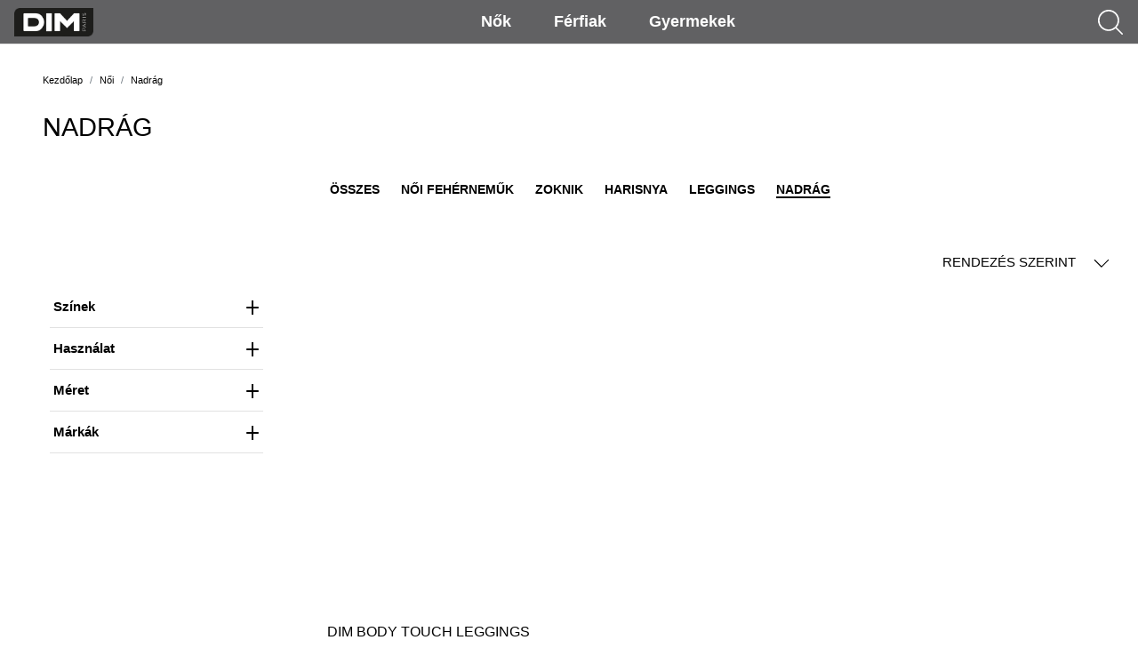

--- FILE ---
content_type: text/html; charset=utf-8
request_url: https://www.dimparis.hu/t/kategoria/noi/nadrag
body_size: 190146
content:
<!doctype html>
<!--[if lt IE 7 ]> <html class="ie ie6" lang="hu"> <![endif]-->
<!--[if IE 7 ]>    <html class="ie ie7" lang="hu"> <![endif]-->
<!--[if IE 8 ]>    <html class="ie ie8" lang="hu"> <![endif]-->
<!--[if IE 9 ]>    <html class="ie ie9" lang="hu"> <![endif]-->
<!--[if gt IE 9]><!--><html lang="hu"><!--<![endif]-->
  <head data-hook="inside_head">
<script type="text/javascript">window.NREUM||(NREUM={});NREUM.info={"beacon":"bam.nr-data.net","errorBeacon":"bam.nr-data.net","licenseKey":"NRJS-8444830696de45823db","applicationID":"565578640","transactionName":"dgsNFkRZDVhTEEtFRUcBBk1CVxlbWBFLRV1aEw==","queueTime":1,"applicationTime":135,"agent":""}</script>
<script type="text/javascript">(window.NREUM||(NREUM={})).init={ajax:{deny_list:["bam.nr-data.net"]},feature_flags:["soft_nav"]};(window.NREUM||(NREUM={})).loader_config={licenseKey:"NRJS-8444830696de45823db",applicationID:"565578640",browserID:"594431995"};;/*! For license information please see nr-loader-rum-1.308.0.min.js.LICENSE.txt */
(()=>{var e,t,r={163:(e,t,r)=>{"use strict";r.d(t,{j:()=>E});var n=r(384),i=r(1741);var a=r(2555);r(860).K7.genericEvents;const s="experimental.resources",o="register",c=e=>{if(!e||"string"!=typeof e)return!1;try{document.createDocumentFragment().querySelector(e)}catch{return!1}return!0};var d=r(2614),u=r(944),l=r(8122);const f="[data-nr-mask]",g=e=>(0,l.a)(e,(()=>{const e={feature_flags:[],experimental:{allow_registered_children:!1,resources:!1},mask_selector:"*",block_selector:"[data-nr-block]",mask_input_options:{color:!1,date:!1,"datetime-local":!1,email:!1,month:!1,number:!1,range:!1,search:!1,tel:!1,text:!1,time:!1,url:!1,week:!1,textarea:!1,select:!1,password:!0}};return{ajax:{deny_list:void 0,block_internal:!0,enabled:!0,autoStart:!0},api:{get allow_registered_children(){return e.feature_flags.includes(o)||e.experimental.allow_registered_children},set allow_registered_children(t){e.experimental.allow_registered_children=t},duplicate_registered_data:!1},browser_consent_mode:{enabled:!1},distributed_tracing:{enabled:void 0,exclude_newrelic_header:void 0,cors_use_newrelic_header:void 0,cors_use_tracecontext_headers:void 0,allowed_origins:void 0},get feature_flags(){return e.feature_flags},set feature_flags(t){e.feature_flags=t},generic_events:{enabled:!0,autoStart:!0},harvest:{interval:30},jserrors:{enabled:!0,autoStart:!0},logging:{enabled:!0,autoStart:!0},metrics:{enabled:!0,autoStart:!0},obfuscate:void 0,page_action:{enabled:!0},page_view_event:{enabled:!0,autoStart:!0},page_view_timing:{enabled:!0,autoStart:!0},performance:{capture_marks:!1,capture_measures:!1,capture_detail:!0,resources:{get enabled(){return e.feature_flags.includes(s)||e.experimental.resources},set enabled(t){e.experimental.resources=t},asset_types:[],first_party_domains:[],ignore_newrelic:!0}},privacy:{cookies_enabled:!0},proxy:{assets:void 0,beacon:void 0},session:{expiresMs:d.wk,inactiveMs:d.BB},session_replay:{autoStart:!0,enabled:!1,preload:!1,sampling_rate:10,error_sampling_rate:100,collect_fonts:!1,inline_images:!1,fix_stylesheets:!0,mask_all_inputs:!0,get mask_text_selector(){return e.mask_selector},set mask_text_selector(t){c(t)?e.mask_selector="".concat(t,",").concat(f):""===t||null===t?e.mask_selector=f:(0,u.R)(5,t)},get block_class(){return"nr-block"},get ignore_class(){return"nr-ignore"},get mask_text_class(){return"nr-mask"},get block_selector(){return e.block_selector},set block_selector(t){c(t)?e.block_selector+=",".concat(t):""!==t&&(0,u.R)(6,t)},get mask_input_options(){return e.mask_input_options},set mask_input_options(t){t&&"object"==typeof t?e.mask_input_options={...t,password:!0}:(0,u.R)(7,t)}},session_trace:{enabled:!0,autoStart:!0},soft_navigations:{enabled:!0,autoStart:!0},spa:{enabled:!0,autoStart:!0},ssl:void 0,user_actions:{enabled:!0,elementAttributes:["id","className","tagName","type"]}}})());var p=r(6154),m=r(9324);let h=0;const v={buildEnv:m.F3,distMethod:m.Xs,version:m.xv,originTime:p.WN},b={consented:!1},y={appMetadata:{},get consented(){return this.session?.state?.consent||b.consented},set consented(e){b.consented=e},customTransaction:void 0,denyList:void 0,disabled:!1,harvester:void 0,isolatedBacklog:!1,isRecording:!1,loaderType:void 0,maxBytes:3e4,obfuscator:void 0,onerror:void 0,ptid:void 0,releaseIds:{},session:void 0,timeKeeper:void 0,registeredEntities:[],jsAttributesMetadata:{bytes:0},get harvestCount(){return++h}},_=e=>{const t=(0,l.a)(e,y),r=Object.keys(v).reduce((e,t)=>(e[t]={value:v[t],writable:!1,configurable:!0,enumerable:!0},e),{});return Object.defineProperties(t,r)};var w=r(5701);const x=e=>{const t=e.startsWith("http");e+="/",r.p=t?e:"https://"+e};var R=r(7836),k=r(3241);const A={accountID:void 0,trustKey:void 0,agentID:void 0,licenseKey:void 0,applicationID:void 0,xpid:void 0},S=e=>(0,l.a)(e,A),T=new Set;function E(e,t={},r,s){let{init:o,info:c,loader_config:d,runtime:u={},exposed:l=!0}=t;if(!c){const e=(0,n.pV)();o=e.init,c=e.info,d=e.loader_config}e.init=g(o||{}),e.loader_config=S(d||{}),c.jsAttributes??={},p.bv&&(c.jsAttributes.isWorker=!0),e.info=(0,a.D)(c);const f=e.init,m=[c.beacon,c.errorBeacon];T.has(e.agentIdentifier)||(f.proxy.assets&&(x(f.proxy.assets),m.push(f.proxy.assets)),f.proxy.beacon&&m.push(f.proxy.beacon),e.beacons=[...m],function(e){const t=(0,n.pV)();Object.getOwnPropertyNames(i.W.prototype).forEach(r=>{const n=i.W.prototype[r];if("function"!=typeof n||"constructor"===n)return;let a=t[r];e[r]&&!1!==e.exposed&&"micro-agent"!==e.runtime?.loaderType&&(t[r]=(...t)=>{const n=e[r](...t);return a?a(...t):n})})}(e),(0,n.US)("activatedFeatures",w.B)),u.denyList=[...f.ajax.deny_list||[],...f.ajax.block_internal?m:[]],u.ptid=e.agentIdentifier,u.loaderType=r,e.runtime=_(u),T.has(e.agentIdentifier)||(e.ee=R.ee.get(e.agentIdentifier),e.exposed=l,(0,k.W)({agentIdentifier:e.agentIdentifier,drained:!!w.B?.[e.agentIdentifier],type:"lifecycle",name:"initialize",feature:void 0,data:e.config})),T.add(e.agentIdentifier)}},384:(e,t,r)=>{"use strict";r.d(t,{NT:()=>s,US:()=>u,Zm:()=>o,bQ:()=>d,dV:()=>c,pV:()=>l});var n=r(6154),i=r(1863),a=r(1910);const s={beacon:"bam.nr-data.net",errorBeacon:"bam.nr-data.net"};function o(){return n.gm.NREUM||(n.gm.NREUM={}),void 0===n.gm.newrelic&&(n.gm.newrelic=n.gm.NREUM),n.gm.NREUM}function c(){let e=o();return e.o||(e.o={ST:n.gm.setTimeout,SI:n.gm.setImmediate||n.gm.setInterval,CT:n.gm.clearTimeout,XHR:n.gm.XMLHttpRequest,REQ:n.gm.Request,EV:n.gm.Event,PR:n.gm.Promise,MO:n.gm.MutationObserver,FETCH:n.gm.fetch,WS:n.gm.WebSocket},(0,a.i)(...Object.values(e.o))),e}function d(e,t){let r=o();r.initializedAgents??={},t.initializedAt={ms:(0,i.t)(),date:new Date},r.initializedAgents[e]=t}function u(e,t){o()[e]=t}function l(){return function(){let e=o();const t=e.info||{};e.info={beacon:s.beacon,errorBeacon:s.errorBeacon,...t}}(),function(){let e=o();const t=e.init||{};e.init={...t}}(),c(),function(){let e=o();const t=e.loader_config||{};e.loader_config={...t}}(),o()}},782:(e,t,r)=>{"use strict";r.d(t,{T:()=>n});const n=r(860).K7.pageViewTiming},860:(e,t,r)=>{"use strict";r.d(t,{$J:()=>u,K7:()=>c,P3:()=>d,XX:()=>i,Yy:()=>o,df:()=>a,qY:()=>n,v4:()=>s});const n="events",i="jserrors",a="browser/blobs",s="rum",o="browser/logs",c={ajax:"ajax",genericEvents:"generic_events",jserrors:i,logging:"logging",metrics:"metrics",pageAction:"page_action",pageViewEvent:"page_view_event",pageViewTiming:"page_view_timing",sessionReplay:"session_replay",sessionTrace:"session_trace",softNav:"soft_navigations",spa:"spa"},d={[c.pageViewEvent]:1,[c.pageViewTiming]:2,[c.metrics]:3,[c.jserrors]:4,[c.spa]:5,[c.ajax]:6,[c.sessionTrace]:7,[c.softNav]:8,[c.sessionReplay]:9,[c.logging]:10,[c.genericEvents]:11},u={[c.pageViewEvent]:s,[c.pageViewTiming]:n,[c.ajax]:n,[c.spa]:n,[c.softNav]:n,[c.metrics]:i,[c.jserrors]:i,[c.sessionTrace]:a,[c.sessionReplay]:a,[c.logging]:o,[c.genericEvents]:"ins"}},944:(e,t,r)=>{"use strict";r.d(t,{R:()=>i});var n=r(3241);function i(e,t){"function"==typeof console.debug&&(console.debug("New Relic Warning: https://github.com/newrelic/newrelic-browser-agent/blob/main/docs/warning-codes.md#".concat(e),t),(0,n.W)({agentIdentifier:null,drained:null,type:"data",name:"warn",feature:"warn",data:{code:e,secondary:t}}))}},1687:(e,t,r)=>{"use strict";r.d(t,{Ak:()=>d,Ze:()=>f,x3:()=>u});var n=r(3241),i=r(7836),a=r(3606),s=r(860),o=r(2646);const c={};function d(e,t){const r={staged:!1,priority:s.P3[t]||0};l(e),c[e].get(t)||c[e].set(t,r)}function u(e,t){e&&c[e]&&(c[e].get(t)&&c[e].delete(t),p(e,t,!1),c[e].size&&g(e))}function l(e){if(!e)throw new Error("agentIdentifier required");c[e]||(c[e]=new Map)}function f(e="",t="feature",r=!1){if(l(e),!e||!c[e].get(t)||r)return p(e,t);c[e].get(t).staged=!0,g(e)}function g(e){const t=Array.from(c[e]);t.every(([e,t])=>t.staged)&&(t.sort((e,t)=>e[1].priority-t[1].priority),t.forEach(([t])=>{c[e].delete(t),p(e,t)}))}function p(e,t,r=!0){const s=e?i.ee.get(e):i.ee,c=a.i.handlers;if(!s.aborted&&s.backlog&&c){if((0,n.W)({agentIdentifier:e,type:"lifecycle",name:"drain",feature:t}),r){const e=s.backlog[t],r=c[t];if(r){for(let t=0;e&&t<e.length;++t)m(e[t],r);Object.entries(r).forEach(([e,t])=>{Object.values(t||{}).forEach(t=>{t[0]?.on&&t[0]?.context()instanceof o.y&&t[0].on(e,t[1])})})}}s.isolatedBacklog||delete c[t],s.backlog[t]=null,s.emit("drain-"+t,[])}}function m(e,t){var r=e[1];Object.values(t[r]||{}).forEach(t=>{var r=e[0];if(t[0]===r){var n=t[1],i=e[3],a=e[2];n.apply(i,a)}})}},1738:(e,t,r)=>{"use strict";r.d(t,{U:()=>g,Y:()=>f});var n=r(3241),i=r(9908),a=r(1863),s=r(944),o=r(5701),c=r(3969),d=r(8362),u=r(860),l=r(4261);function f(e,t,r,a){const f=a||r;!f||f[e]&&f[e]!==d.d.prototype[e]||(f[e]=function(){(0,i.p)(c.xV,["API/"+e+"/called"],void 0,u.K7.metrics,r.ee),(0,n.W)({agentIdentifier:r.agentIdentifier,drained:!!o.B?.[r.agentIdentifier],type:"data",name:"api",feature:l.Pl+e,data:{}});try{return t.apply(this,arguments)}catch(e){(0,s.R)(23,e)}})}function g(e,t,r,n,s){const o=e.info;null===r?delete o.jsAttributes[t]:o.jsAttributes[t]=r,(s||null===r)&&(0,i.p)(l.Pl+n,[(0,a.t)(),t,r],void 0,"session",e.ee)}},1741:(e,t,r)=>{"use strict";r.d(t,{W:()=>a});var n=r(944),i=r(4261);class a{#e(e,...t){if(this[e]!==a.prototype[e])return this[e](...t);(0,n.R)(35,e)}addPageAction(e,t){return this.#e(i.hG,e,t)}register(e){return this.#e(i.eY,e)}recordCustomEvent(e,t){return this.#e(i.fF,e,t)}setPageViewName(e,t){return this.#e(i.Fw,e,t)}setCustomAttribute(e,t,r){return this.#e(i.cD,e,t,r)}noticeError(e,t){return this.#e(i.o5,e,t)}setUserId(e,t=!1){return this.#e(i.Dl,e,t)}setApplicationVersion(e){return this.#e(i.nb,e)}setErrorHandler(e){return this.#e(i.bt,e)}addRelease(e,t){return this.#e(i.k6,e,t)}log(e,t){return this.#e(i.$9,e,t)}start(){return this.#e(i.d3)}finished(e){return this.#e(i.BL,e)}recordReplay(){return this.#e(i.CH)}pauseReplay(){return this.#e(i.Tb)}addToTrace(e){return this.#e(i.U2,e)}setCurrentRouteName(e){return this.#e(i.PA,e)}interaction(e){return this.#e(i.dT,e)}wrapLogger(e,t,r){return this.#e(i.Wb,e,t,r)}measure(e,t){return this.#e(i.V1,e,t)}consent(e){return this.#e(i.Pv,e)}}},1863:(e,t,r)=>{"use strict";function n(){return Math.floor(performance.now())}r.d(t,{t:()=>n})},1910:(e,t,r)=>{"use strict";r.d(t,{i:()=>a});var n=r(944);const i=new Map;function a(...e){return e.every(e=>{if(i.has(e))return i.get(e);const t="function"==typeof e?e.toString():"",r=t.includes("[native code]"),a=t.includes("nrWrapper");return r||a||(0,n.R)(64,e?.name||t),i.set(e,r),r})}},2555:(e,t,r)=>{"use strict";r.d(t,{D:()=>o,f:()=>s});var n=r(384),i=r(8122);const a={beacon:n.NT.beacon,errorBeacon:n.NT.errorBeacon,licenseKey:void 0,applicationID:void 0,sa:void 0,queueTime:void 0,applicationTime:void 0,ttGuid:void 0,user:void 0,account:void 0,product:void 0,extra:void 0,jsAttributes:{},userAttributes:void 0,atts:void 0,transactionName:void 0,tNamePlain:void 0};function s(e){try{return!!e.licenseKey&&!!e.errorBeacon&&!!e.applicationID}catch(e){return!1}}const o=e=>(0,i.a)(e,a)},2614:(e,t,r)=>{"use strict";r.d(t,{BB:()=>s,H3:()=>n,g:()=>d,iL:()=>c,tS:()=>o,uh:()=>i,wk:()=>a});const n="NRBA",i="SESSION",a=144e5,s=18e5,o={STARTED:"session-started",PAUSE:"session-pause",RESET:"session-reset",RESUME:"session-resume",UPDATE:"session-update"},c={SAME_TAB:"same-tab",CROSS_TAB:"cross-tab"},d={OFF:0,FULL:1,ERROR:2}},2646:(e,t,r)=>{"use strict";r.d(t,{y:()=>n});class n{constructor(e){this.contextId=e}}},2843:(e,t,r)=>{"use strict";r.d(t,{G:()=>a,u:()=>i});var n=r(3878);function i(e,t=!1,r,i){(0,n.DD)("visibilitychange",function(){if(t)return void("hidden"===document.visibilityState&&e());e(document.visibilityState)},r,i)}function a(e,t,r){(0,n.sp)("pagehide",e,t,r)}},3241:(e,t,r)=>{"use strict";r.d(t,{W:()=>a});var n=r(6154);const i="newrelic";function a(e={}){try{n.gm.dispatchEvent(new CustomEvent(i,{detail:e}))}catch(e){}}},3606:(e,t,r)=>{"use strict";r.d(t,{i:()=>a});var n=r(9908);a.on=s;var i=a.handlers={};function a(e,t,r,a){s(a||n.d,i,e,t,r)}function s(e,t,r,i,a){a||(a="feature"),e||(e=n.d);var s=t[a]=t[a]||{};(s[r]=s[r]||[]).push([e,i])}},3878:(e,t,r)=>{"use strict";function n(e,t){return{capture:e,passive:!1,signal:t}}function i(e,t,r=!1,i){window.addEventListener(e,t,n(r,i))}function a(e,t,r=!1,i){document.addEventListener(e,t,n(r,i))}r.d(t,{DD:()=>a,jT:()=>n,sp:()=>i})},3969:(e,t,r)=>{"use strict";r.d(t,{TZ:()=>n,XG:()=>o,rs:()=>i,xV:()=>s,z_:()=>a});const n=r(860).K7.metrics,i="sm",a="cm",s="storeSupportabilityMetrics",o="storeEventMetrics"},4234:(e,t,r)=>{"use strict";r.d(t,{W:()=>a});var n=r(7836),i=r(1687);class a{constructor(e,t){this.agentIdentifier=e,this.ee=n.ee.get(e),this.featureName=t,this.blocked=!1}deregisterDrain(){(0,i.x3)(this.agentIdentifier,this.featureName)}}},4261:(e,t,r)=>{"use strict";r.d(t,{$9:()=>d,BL:()=>o,CH:()=>g,Dl:()=>_,Fw:()=>y,PA:()=>h,Pl:()=>n,Pv:()=>k,Tb:()=>l,U2:()=>a,V1:()=>R,Wb:()=>x,bt:()=>b,cD:()=>v,d3:()=>w,dT:()=>c,eY:()=>p,fF:()=>f,hG:()=>i,k6:()=>s,nb:()=>m,o5:()=>u});const n="api-",i="addPageAction",a="addToTrace",s="addRelease",o="finished",c="interaction",d="log",u="noticeError",l="pauseReplay",f="recordCustomEvent",g="recordReplay",p="register",m="setApplicationVersion",h="setCurrentRouteName",v="setCustomAttribute",b="setErrorHandler",y="setPageViewName",_="setUserId",w="start",x="wrapLogger",R="measure",k="consent"},5289:(e,t,r)=>{"use strict";r.d(t,{GG:()=>s,Qr:()=>c,sB:()=>o});var n=r(3878),i=r(6389);function a(){return"undefined"==typeof document||"complete"===document.readyState}function s(e,t){if(a())return e();const r=(0,i.J)(e),s=setInterval(()=>{a()&&(clearInterval(s),r())},500);(0,n.sp)("load",r,t)}function o(e){if(a())return e();(0,n.DD)("DOMContentLoaded",e)}function c(e){if(a())return e();(0,n.sp)("popstate",e)}},5607:(e,t,r)=>{"use strict";r.d(t,{W:()=>n});const n=(0,r(9566).bz)()},5701:(e,t,r)=>{"use strict";r.d(t,{B:()=>a,t:()=>s});var n=r(3241);const i=new Set,a={};function s(e,t){const r=t.agentIdentifier;a[r]??={},e&&"object"==typeof e&&(i.has(r)||(t.ee.emit("rumresp",[e]),a[r]=e,i.add(r),(0,n.W)({agentIdentifier:r,loaded:!0,drained:!0,type:"lifecycle",name:"load",feature:void 0,data:e})))}},6154:(e,t,r)=>{"use strict";r.d(t,{OF:()=>c,RI:()=>i,WN:()=>u,bv:()=>a,eN:()=>l,gm:()=>s,mw:()=>o,sb:()=>d});var n=r(1863);const i="undefined"!=typeof window&&!!window.document,a="undefined"!=typeof WorkerGlobalScope&&("undefined"!=typeof self&&self instanceof WorkerGlobalScope&&self.navigator instanceof WorkerNavigator||"undefined"!=typeof globalThis&&globalThis instanceof WorkerGlobalScope&&globalThis.navigator instanceof WorkerNavigator),s=i?window:"undefined"!=typeof WorkerGlobalScope&&("undefined"!=typeof self&&self instanceof WorkerGlobalScope&&self||"undefined"!=typeof globalThis&&globalThis instanceof WorkerGlobalScope&&globalThis),o=Boolean("hidden"===s?.document?.visibilityState),c=/iPad|iPhone|iPod/.test(s.navigator?.userAgent),d=c&&"undefined"==typeof SharedWorker,u=((()=>{const e=s.navigator?.userAgent?.match(/Firefox[/\s](\d+\.\d+)/);Array.isArray(e)&&e.length>=2&&e[1]})(),Date.now()-(0,n.t)()),l=()=>"undefined"!=typeof PerformanceNavigationTiming&&s?.performance?.getEntriesByType("navigation")?.[0]?.responseStart},6389:(e,t,r)=>{"use strict";function n(e,t=500,r={}){const n=r?.leading||!1;let i;return(...r)=>{n&&void 0===i&&(e.apply(this,r),i=setTimeout(()=>{i=clearTimeout(i)},t)),n||(clearTimeout(i),i=setTimeout(()=>{e.apply(this,r)},t))}}function i(e){let t=!1;return(...r)=>{t||(t=!0,e.apply(this,r))}}r.d(t,{J:()=>i,s:()=>n})},6630:(e,t,r)=>{"use strict";r.d(t,{T:()=>n});const n=r(860).K7.pageViewEvent},7699:(e,t,r)=>{"use strict";r.d(t,{It:()=>a,KC:()=>o,No:()=>i,qh:()=>s});var n=r(860);const i=16e3,a=1e6,s="SESSION_ERROR",o={[n.K7.logging]:!0,[n.K7.genericEvents]:!1,[n.K7.jserrors]:!1,[n.K7.ajax]:!1}},7836:(e,t,r)=>{"use strict";r.d(t,{P:()=>o,ee:()=>c});var n=r(384),i=r(8990),a=r(2646),s=r(5607);const o="nr@context:".concat(s.W),c=function e(t,r){var n={},s={},u={},l=!1;try{l=16===r.length&&d.initializedAgents?.[r]?.runtime.isolatedBacklog}catch(e){}var f={on:p,addEventListener:p,removeEventListener:function(e,t){var r=n[e];if(!r)return;for(var i=0;i<r.length;i++)r[i]===t&&r.splice(i,1)},emit:function(e,r,n,i,a){!1!==a&&(a=!0);if(c.aborted&&!i)return;t&&a&&t.emit(e,r,n);var o=g(n);m(e).forEach(e=>{e.apply(o,r)});var d=v()[s[e]];d&&d.push([f,e,r,o]);return o},get:h,listeners:m,context:g,buffer:function(e,t){const r=v();if(t=t||"feature",f.aborted)return;Object.entries(e||{}).forEach(([e,n])=>{s[n]=t,t in r||(r[t]=[])})},abort:function(){f._aborted=!0,Object.keys(f.backlog).forEach(e=>{delete f.backlog[e]})},isBuffering:function(e){return!!v()[s[e]]},debugId:r,backlog:l?{}:t&&"object"==typeof t.backlog?t.backlog:{},isolatedBacklog:l};return Object.defineProperty(f,"aborted",{get:()=>{let e=f._aborted||!1;return e||(t&&(e=t.aborted),e)}}),f;function g(e){return e&&e instanceof a.y?e:e?(0,i.I)(e,o,()=>new a.y(o)):new a.y(o)}function p(e,t){n[e]=m(e).concat(t)}function m(e){return n[e]||[]}function h(t){return u[t]=u[t]||e(f,t)}function v(){return f.backlog}}(void 0,"globalEE"),d=(0,n.Zm)();d.ee||(d.ee=c)},8122:(e,t,r)=>{"use strict";r.d(t,{a:()=>i});var n=r(944);function i(e,t){try{if(!e||"object"!=typeof e)return(0,n.R)(3);if(!t||"object"!=typeof t)return(0,n.R)(4);const r=Object.create(Object.getPrototypeOf(t),Object.getOwnPropertyDescriptors(t)),a=0===Object.keys(r).length?e:r;for(let s in a)if(void 0!==e[s])try{if(null===e[s]){r[s]=null;continue}Array.isArray(e[s])&&Array.isArray(t[s])?r[s]=Array.from(new Set([...e[s],...t[s]])):"object"==typeof e[s]&&"object"==typeof t[s]?r[s]=i(e[s],t[s]):r[s]=e[s]}catch(e){r[s]||(0,n.R)(1,e)}return r}catch(e){(0,n.R)(2,e)}}},8362:(e,t,r)=>{"use strict";r.d(t,{d:()=>a});var n=r(9566),i=r(1741);class a extends i.W{agentIdentifier=(0,n.LA)(16)}},8374:(e,t,r)=>{r.nc=(()=>{try{return document?.currentScript?.nonce}catch(e){}return""})()},8990:(e,t,r)=>{"use strict";r.d(t,{I:()=>i});var n=Object.prototype.hasOwnProperty;function i(e,t,r){if(n.call(e,t))return e[t];var i=r();if(Object.defineProperty&&Object.keys)try{return Object.defineProperty(e,t,{value:i,writable:!0,enumerable:!1}),i}catch(e){}return e[t]=i,i}},9324:(e,t,r)=>{"use strict";r.d(t,{F3:()=>i,Xs:()=>a,xv:()=>n});const n="1.308.0",i="PROD",a="CDN"},9566:(e,t,r)=>{"use strict";r.d(t,{LA:()=>o,bz:()=>s});var n=r(6154);const i="xxxxxxxx-xxxx-4xxx-yxxx-xxxxxxxxxxxx";function a(e,t){return e?15&e[t]:16*Math.random()|0}function s(){const e=n.gm?.crypto||n.gm?.msCrypto;let t,r=0;return e&&e.getRandomValues&&(t=e.getRandomValues(new Uint8Array(30))),i.split("").map(e=>"x"===e?a(t,r++).toString(16):"y"===e?(3&a()|8).toString(16):e).join("")}function o(e){const t=n.gm?.crypto||n.gm?.msCrypto;let r,i=0;t&&t.getRandomValues&&(r=t.getRandomValues(new Uint8Array(e)));const s=[];for(var o=0;o<e;o++)s.push(a(r,i++).toString(16));return s.join("")}},9908:(e,t,r)=>{"use strict";r.d(t,{d:()=>n,p:()=>i});var n=r(7836).ee.get("handle");function i(e,t,r,i,a){a?(a.buffer([e],i),a.emit(e,t,r)):(n.buffer([e],i),n.emit(e,t,r))}}},n={};function i(e){var t=n[e];if(void 0!==t)return t.exports;var a=n[e]={exports:{}};return r[e](a,a.exports,i),a.exports}i.m=r,i.d=(e,t)=>{for(var r in t)i.o(t,r)&&!i.o(e,r)&&Object.defineProperty(e,r,{enumerable:!0,get:t[r]})},i.f={},i.e=e=>Promise.all(Object.keys(i.f).reduce((t,r)=>(i.f[r](e,t),t),[])),i.u=e=>"nr-rum-1.308.0.min.js",i.o=(e,t)=>Object.prototype.hasOwnProperty.call(e,t),e={},t="NRBA-1.308.0.PROD:",i.l=(r,n,a,s)=>{if(e[r])e[r].push(n);else{var o,c;if(void 0!==a)for(var d=document.getElementsByTagName("script"),u=0;u<d.length;u++){var l=d[u];if(l.getAttribute("src")==r||l.getAttribute("data-webpack")==t+a){o=l;break}}if(!o){c=!0;var f={296:"sha512-+MIMDsOcckGXa1EdWHqFNv7P+JUkd5kQwCBr3KE6uCvnsBNUrdSt4a/3/L4j4TxtnaMNjHpza2/erNQbpacJQA=="};(o=document.createElement("script")).charset="utf-8",i.nc&&o.setAttribute("nonce",i.nc),o.setAttribute("data-webpack",t+a),o.src=r,0!==o.src.indexOf(window.location.origin+"/")&&(o.crossOrigin="anonymous"),f[s]&&(o.integrity=f[s])}e[r]=[n];var g=(t,n)=>{o.onerror=o.onload=null,clearTimeout(p);var i=e[r];if(delete e[r],o.parentNode&&o.parentNode.removeChild(o),i&&i.forEach(e=>e(n)),t)return t(n)},p=setTimeout(g.bind(null,void 0,{type:"timeout",target:o}),12e4);o.onerror=g.bind(null,o.onerror),o.onload=g.bind(null,o.onload),c&&document.head.appendChild(o)}},i.r=e=>{"undefined"!=typeof Symbol&&Symbol.toStringTag&&Object.defineProperty(e,Symbol.toStringTag,{value:"Module"}),Object.defineProperty(e,"__esModule",{value:!0})},i.p="https://js-agent.newrelic.com/",(()=>{var e={374:0,840:0};i.f.j=(t,r)=>{var n=i.o(e,t)?e[t]:void 0;if(0!==n)if(n)r.push(n[2]);else{var a=new Promise((r,i)=>n=e[t]=[r,i]);r.push(n[2]=a);var s=i.p+i.u(t),o=new Error;i.l(s,r=>{if(i.o(e,t)&&(0!==(n=e[t])&&(e[t]=void 0),n)){var a=r&&("load"===r.type?"missing":r.type),s=r&&r.target&&r.target.src;o.message="Loading chunk "+t+" failed: ("+a+": "+s+")",o.name="ChunkLoadError",o.type=a,o.request=s,n[1](o)}},"chunk-"+t,t)}};var t=(t,r)=>{var n,a,[s,o,c]=r,d=0;if(s.some(t=>0!==e[t])){for(n in o)i.o(o,n)&&(i.m[n]=o[n]);if(c)c(i)}for(t&&t(r);d<s.length;d++)a=s[d],i.o(e,a)&&e[a]&&e[a][0](),e[a]=0},r=self["webpackChunk:NRBA-1.308.0.PROD"]=self["webpackChunk:NRBA-1.308.0.PROD"]||[];r.forEach(t.bind(null,0)),r.push=t.bind(null,r.push.bind(r))})(),(()=>{"use strict";i(8374);var e=i(8362),t=i(860);const r=Object.values(t.K7);var n=i(163);var a=i(9908),s=i(1863),o=i(4261),c=i(1738);var d=i(1687),u=i(4234),l=i(5289),f=i(6154),g=i(944),p=i(384);const m=e=>f.RI&&!0===e?.privacy.cookies_enabled;function h(e){return!!(0,p.dV)().o.MO&&m(e)&&!0===e?.session_trace.enabled}var v=i(6389),b=i(7699);class y extends u.W{constructor(e,t){super(e.agentIdentifier,t),this.agentRef=e,this.abortHandler=void 0,this.featAggregate=void 0,this.loadedSuccessfully=void 0,this.onAggregateImported=new Promise(e=>{this.loadedSuccessfully=e}),this.deferred=Promise.resolve(),!1===e.init[this.featureName].autoStart?this.deferred=new Promise((t,r)=>{this.ee.on("manual-start-all",(0,v.J)(()=>{(0,d.Ak)(e.agentIdentifier,this.featureName),t()}))}):(0,d.Ak)(e.agentIdentifier,t)}importAggregator(e,t,r={}){if(this.featAggregate)return;const n=async()=>{let n;await this.deferred;try{if(m(e.init)){const{setupAgentSession:t}=await i.e(296).then(i.bind(i,3305));n=t(e)}}catch(e){(0,g.R)(20,e),this.ee.emit("internal-error",[e]),(0,a.p)(b.qh,[e],void 0,this.featureName,this.ee)}try{if(!this.#t(this.featureName,n,e.init))return(0,d.Ze)(this.agentIdentifier,this.featureName),void this.loadedSuccessfully(!1);const{Aggregate:i}=await t();this.featAggregate=new i(e,r),e.runtime.harvester.initializedAggregates.push(this.featAggregate),this.loadedSuccessfully(!0)}catch(e){(0,g.R)(34,e),this.abortHandler?.(),(0,d.Ze)(this.agentIdentifier,this.featureName,!0),this.loadedSuccessfully(!1),this.ee&&this.ee.abort()}};f.RI?(0,l.GG)(()=>n(),!0):n()}#t(e,r,n){if(this.blocked)return!1;switch(e){case t.K7.sessionReplay:return h(n)&&!!r;case t.K7.sessionTrace:return!!r;default:return!0}}}var _=i(6630),w=i(2614),x=i(3241);class R extends y{static featureName=_.T;constructor(e){var t;super(e,_.T),this.setupInspectionEvents(e.agentIdentifier),t=e,(0,c.Y)(o.Fw,function(e,r){"string"==typeof e&&("/"!==e.charAt(0)&&(e="/"+e),t.runtime.customTransaction=(r||"http://custom.transaction")+e,(0,a.p)(o.Pl+o.Fw,[(0,s.t)()],void 0,void 0,t.ee))},t),this.importAggregator(e,()=>i.e(296).then(i.bind(i,3943)))}setupInspectionEvents(e){const t=(t,r)=>{t&&(0,x.W)({agentIdentifier:e,timeStamp:t.timeStamp,loaded:"complete"===t.target.readyState,type:"window",name:r,data:t.target.location+""})};(0,l.sB)(e=>{t(e,"DOMContentLoaded")}),(0,l.GG)(e=>{t(e,"load")}),(0,l.Qr)(e=>{t(e,"navigate")}),this.ee.on(w.tS.UPDATE,(t,r)=>{(0,x.W)({agentIdentifier:e,type:"lifecycle",name:"session",data:r})})}}class k extends e.d{constructor(e){var t;(super(),f.gm)?(this.features={},(0,p.bQ)(this.agentIdentifier,this),this.desiredFeatures=new Set(e.features||[]),this.desiredFeatures.add(R),(0,n.j)(this,e,e.loaderType||"agent"),t=this,(0,c.Y)(o.cD,function(e,r,n=!1){if("string"==typeof e){if(["string","number","boolean"].includes(typeof r)||null===r)return(0,c.U)(t,e,r,o.cD,n);(0,g.R)(40,typeof r)}else(0,g.R)(39,typeof e)},t),function(e){(0,c.Y)(o.Dl,function(t,r=!1){if("string"!=typeof t&&null!==t)return void(0,g.R)(41,typeof t);const n=e.info.jsAttributes["enduser.id"];r&&null!=n&&n!==t?(0,a.p)(o.Pl+"setUserIdAndResetSession",[t],void 0,"session",e.ee):(0,c.U)(e,"enduser.id",t,o.Dl,!0)},e)}(this),function(e){(0,c.Y)(o.nb,function(t){if("string"==typeof t||null===t)return(0,c.U)(e,"application.version",t,o.nb,!1);(0,g.R)(42,typeof t)},e)}(this),function(e){(0,c.Y)(o.d3,function(){e.ee.emit("manual-start-all")},e)}(this),function(e){(0,c.Y)(o.Pv,function(t=!0){if("boolean"==typeof t){if((0,a.p)(o.Pl+o.Pv,[t],void 0,"session",e.ee),e.runtime.consented=t,t){const t=e.features.page_view_event;t.onAggregateImported.then(e=>{const r=t.featAggregate;e&&!r.sentRum&&r.sendRum()})}}else(0,g.R)(65,typeof t)},e)}(this),this.run()):(0,g.R)(21)}get config(){return{info:this.info,init:this.init,loader_config:this.loader_config,runtime:this.runtime}}get api(){return this}run(){try{const e=function(e){const t={};return r.forEach(r=>{t[r]=!!e[r]?.enabled}),t}(this.init),n=[...this.desiredFeatures];n.sort((e,r)=>t.P3[e.featureName]-t.P3[r.featureName]),n.forEach(r=>{if(!e[r.featureName]&&r.featureName!==t.K7.pageViewEvent)return;if(r.featureName===t.K7.spa)return void(0,g.R)(67);const n=function(e){switch(e){case t.K7.ajax:return[t.K7.jserrors];case t.K7.sessionTrace:return[t.K7.ajax,t.K7.pageViewEvent];case t.K7.sessionReplay:return[t.K7.sessionTrace];case t.K7.pageViewTiming:return[t.K7.pageViewEvent];default:return[]}}(r.featureName).filter(e=>!(e in this.features));n.length>0&&(0,g.R)(36,{targetFeature:r.featureName,missingDependencies:n}),this.features[r.featureName]=new r(this)})}catch(e){(0,g.R)(22,e);for(const e in this.features)this.features[e].abortHandler?.();const t=(0,p.Zm)();delete t.initializedAgents[this.agentIdentifier]?.features,delete this.sharedAggregator;return t.ee.get(this.agentIdentifier).abort(),!1}}}var A=i(2843),S=i(782);class T extends y{static featureName=S.T;constructor(e){super(e,S.T),f.RI&&((0,A.u)(()=>(0,a.p)("docHidden",[(0,s.t)()],void 0,S.T,this.ee),!0),(0,A.G)(()=>(0,a.p)("winPagehide",[(0,s.t)()],void 0,S.T,this.ee)),this.importAggregator(e,()=>i.e(296).then(i.bind(i,2117))))}}var E=i(3969);class I extends y{static featureName=E.TZ;constructor(e){super(e,E.TZ),f.RI&&document.addEventListener("securitypolicyviolation",e=>{(0,a.p)(E.xV,["Generic/CSPViolation/Detected"],void 0,this.featureName,this.ee)}),this.importAggregator(e,()=>i.e(296).then(i.bind(i,9623)))}}new k({features:[R,T,I],loaderType:"lite"})})()})();</script>
    <link rel="preconnect" href="https://fonts.googleapis.com">
    <link rel="preconnect" href="https://fonts.gstatic.com" crossorigin>
    <link href="https://fonts.googleapis.com/css2?family=Inter:wght@100..900&display=swap" rel="stylesheet">

    <title>Nadrág - DIM Paris</title><script async src="https://c.seznam.cz/js/rc.js"></script>


<script>
  window.dataLayer = window.dataLayer || [];
  function gtag() { dataLayer.push(arguments); }
  gtag("js", new Date());

  document.addEventListener('turbo:load', function(event) {

    window.track_title = document.title; // Získá aktuální titulek stránky
    window.track_pathname = window.location.pathname; // Získá aktuální pathname z window.location
    window.track_url = window.location.href; // Získá kompletní URL stránky

    if (typeof gtag !== "undefined"){
      gtag('consent', 'default', {
        'ad_storage': 'denied',
        'ad_user_data': 'denied',
        'ad_personalization': 'denied',
        'analytics_storage': 'denied'
      });
      console.log("gtag obtained");
    }else{
      console.log("gtag not obtained");
    }


    var cc = initCookieConsent();
    
    cc.run({
      onAccept: function(cookie){
        if(cc.allowedCategory('analytics')){
          trackings();
          // $.ajax({
          //   url: "/cookies_consent_stats?consent=1",
          //   type: 'GET',
          //   dataType: 'text'
          // });
        }else{
          // $.ajax({
          //   url: "/cookies_consent_stats?consent=0",
          //   type: 'GET',
          //   dataType: 'text'
          // });
        }
      },
      onChange: function(cookie, changed_categories){
        if(cc.allowedCategory('analytics')){
          trackings();
        }
      },
      // onReject: function(cookie){
      //   $.ajax({
      //     url: "/cookies_consent_stats?consent=0",
      //     type: 'GET',
      //     dataType: 'text'
      //   });
      // },


      current_lang: 'hu',
      cookie_expiration: 356,

      gui_options: {
        consent_modal: {
          layout: 'cloud',               // box/cloud/bar
          position: 'bottom center',     // bottom/middle/top + left/right/center
          transition: 'slide',           // zoom/slide
        },
      },

      languages: {
        'en': {
          consent_modal: {
            title: 'We use cookies!',
            description: 'Bellinda and partners need your consent to use individual data so that, among other things, they can show you information related to your interests. You give your consent by clicking on the "Accept" box. You can express your disagreement by clicking on the "Reject" box. <button type="button" data-cc="c-settings" class="cc-link">Other&nbsp;options</button>',
            primary_btn: {
              text: 'Accept',
              role: 'accept_all'              // 'accept_selected' or 'accept_all'
            },
            secondary_btn: {
              text: 'Reject',
              role: 'accept_necessary'        // 'settings' or 'accept_necessary'
            }
          },
          settings_modal: {
            title: 'Cookies',
            save_settings_btn: 'I agree to the use of selected cookies',
            accept_all_btn: 'I agree to the use of all cookies',
            close_btn_label: 'Close',
            blocks: [
              {
                title: 'Cookie - Settings',
                description: 'Here you have the option to customize cookies by category, in accordance with your own preferences.'
              }, {
                title: 'Technical cookies',
                description: 'Technical cookies are necessary for the proper functioning of the website and all the functions it offers. They are responsible, among other things, for storing products in the basket, displaying the list of favorite products (box), the effect of filters, the purchase process and saving privacy settings. We do not require your consent to the use of technical cookies on our website. For this reason, technical cookies cannot be individually deactivated or activated.',
                toggle: {
                  value: 'necessary',
                  enabled: true,
                  readonly: true          // cookie categories with readonly=true are all treated as "necessary cookies"
                }
              }, {
                title: 'Analytical, personalized and advertising cookies',
                description: 'Analytical cookies allow us to measure the performance of our website and our advertising campaigns. We use them to determine the number of visits and the sources of visits to our website. We process the data obtained using these cookies in aggregate, without the use of identifiers that point to specific users of our website. If you disable the use of analytical cookies in relation to your visit, we lose the possibility of performance analysis and optimization of our measures. We also use cookies and other technologies to adapt our store to the needs and interests of our customers and thus prepare an exceptional shopping experience for you. Thanks to the use of personalized cookies, we can avoid explaining unwanted information, such as inappropriate product recommendations or useless special offers. In addition, the use of personalized cookies allows us to offer you additional features, such as recommending products tailored to your needs. Advertising cookies are used by us or our partners so that we can show you suitable content or advertisements both on our website and on the websites of third parties. Thanks to this, we can create profiles based on your interests, so-called pseudonymized profiles. Based on this information, immediate identification of your person is usually not possible, as only pseudonymized data is used. If you do not express your consent, you will not receive content and advertisements tailored to your interests.',
                toggle: {
                  value: 'analytics',     // your cookie category
                  enabled: false,
                  readonly: false
                },
              }, {
                //title: 'More information',
                description: 'DIM Paris and partners need your consent to the use of cookies so that they can display information to you in accordance with your interests.',
              }
            ]
          }
        },
        'cs': {
          consent_modal: {
            title: 'Cookies',
            description: 'DIM Paris a partneři potřebují Váš souhlas k využití jednotlivých dat, aby Vám mimo jiné mohli ukazovat informace týkající se Vašich zájmů. Souhlas udělíte kliknutím na políčko „Přijmout“. Svůj nesouhlas můžete vyjádřit kliknutím na tlačítko „Odmítnout“. <button type="button" data-cc="c-settings" class="cc-link">Další&nbsp;možnosti</button>',
            primary_btn: {
              text: 'Přijmout',
              role: 'accept_all'              // 'accept_selected' or 'accept_all'
            },
            secondary_btn: {
              text: 'Odmítnout',
              role: 'accept_necessary'        // 'settings' or 'accept_necessary'
            }
          },
          settings_modal: {
            title: 'Cookie - Nastavení',
            save_settings_btn: 'Souhlasím s použitím vybraných souborů cookies',
            accept_all_btn: 'Souhlasím s použitím všech souborů cookies',
            close_btn_label: 'Zavřít',
            blocks: [
              {
                //title: 'Cookie usage 📢',
                description: 'Zde máte možnost přizpůsobit soubory cookie podle kategorií, v souladu s vlastními preferencemi.'
              }, {
                title: 'Technické cookies',
                description: 'Technické cookies jsou nezbytné pro správné fungování webu a všech funkcí, které nabízí. Jsou odpovědné mj. za uchovávání produktů v košíku, zobrazování seznamu oblíbených výrobků (schránka), působení filtrů, nákupní proces a ukládání nastavení soukromí. Nepožadujeme Váš souhlas s využitím technických cookies na našem webu. Z tohoto důvodu technické cookies nemohou být individuálně deaktivovány nebo aktivovány.',
                toggle: {
                  value: 'necessary',
                  enabled: true,
                  readonly: true          // cookie categories with readonly=true are all treated as "necessary cookies"
                }
              }, {
                title: 'Analytické, personalizované a reklamní cookies',
                description: 'Analytické cookies nám umožňují měření výkonu našeho webu a našich reklamních kampaní. Jejich pomocí určujeme počet návštěv a zdroje návštěv našich internetových stránek. Data získaná pomocí těchto cookies zpracováváme souhrnně, bez použití identifikátorů, které ukazují na konkrétní uživatelé našeho webu. Pokud vypnete používání analytických cookies ve vztahu k Vaší návštěvě, ztrácíme možnost analýzy výkonu a optimalizace našich opatření. Používáme rovněž soubory cookie a další technologie, abychom přizpůsobili náš obchod potřebám a zájmům našich zákazníků a připravili tak pro Vás výjimečné nákupní zkušenosti. Díky použití personalizovaných souborů cookie se můžeme vyvarovat vysvětlování nežádoucích informací, jako jsou neodpovídající doporučení výrobků nebo neužitečné mimořádné nabídky. Navíc nám používání personalizovaných souborů cookie umožňuje nabízet Vám dodatečné funkce, jako například doporučení výrobků přizpůsobených Vašim potřebám. Reklamní cookies používáme my nebo naši partneři, abychom Vám mohli zobrazit vhodné obsahy nebo reklamy jak na našich stránkách, tak na stránkách třetích subjektů. Díky tomu můžeme vytvářet profily založené na Vašich zájmech, tak zvané pseudonymizované profily. Na základě těchto informací není zpravidla možná bezprostřední identifikace Vaší osoby, protože jsou používány pouze pseudonymizované údaje. Pokud nevyjádříte souhlas, nebudete příjemcem obsahů a reklam přizpůsobených Vašim zájmům.',
                toggle: {
                  value: 'analytics',     // your cookie category
                  enabled: false,
                  readonly: false
                },
              }, {
                //title: 'More information',
                description: 'DIM Paris a partneři potřebují Váš souhlas s použitím souborů cookies, aby Vám mohli zobrazovat informace v souladu s Vašimi zájmy.',
              }
            ]
          }
        },
        'sk': {
          consent_modal: {
            title: 'Cookies',
            description: 'DIM Paris a partneri potrebujú Váš súhlas na využitie jednotlivých dát, aby Vám okrem iného mohli ukazovať informácie týkajúce sa Vašich záujmov. Súhlas udelíte kliknutím na políčko „Prijať“. Svoj nesúhlas môžete vyjadriť kliknutím na tlačidlo „Odmietnuť“. <button type="button" data-cc="c-settings" class="cc-link">Ďalšie&nbsp;možnosti</button>',
            primary_btn: {
              text: 'Prijať',
              role: 'accept_all'              // 'accept_selected' or 'accept_all'
            },
            secondary_btn: {
              text: 'Odmietnuť',
              role: 'accept_necessary'        // 'settings' or 'accept_necessary'
            }
          },
          settings_modal: {
            title: 'Cookie - Nastavenia',
            save_settings_btn: 'Súhlasím s použitím vybraných súborov cookies',
            accept_all_btn: 'Súhlasím s použitím všetkých súborov cookies',
            close_btn_label: 'Zavrieť',
            blocks: [
              {
                description: 'Tu máte možnosť prispôsobiť súbory cookie podľa kategórií, v súlade s vlastnými preferenciami.'
              }, {
                title: 'Technické cookies',
                description: 'Technické cookies sú nevyhnutné pre správne fungovanie webu a všetkých funkcií, ktoré ponúka. Sú zodpovedné napríklad za uchovávanie produktov v košíku, zobrazovanie zoznamu obľúbených výrobkov (schránka), pôsobenie filtrov, nákupný proces a ukladanie nastavenia súkromia. Nepožadujeme Váš súhlas s využitím technických cookies na našom webe. Z tohto dôvodu technické cookies nemôžu byť individuálne deaktivované alebo aktivované.',
                toggle: {
                  value: 'necessary',
                  enabled: true,
                  readonly: true          // cookie categories with readonly=true are all treated as "necessary cookies"
                }
              }, {
                title: 'Analytické, personalizované a reklamné cookies',
                description: 'Analytické cookies nám umožňujú meranie výkonu nášho webu a našich reklamných kampaní. Ich pomocou určujeme počet návštev a zdroje návštev našich webových stránok. Dáta získané pomocou týchto cookies spracovávame súhrnne, bez použitia identifikátorov, ktoré ukazujú na konkrétnych užívateľov nášho webu. Pokiaľ vypnete používanie analytických cookies vo vzťahu k Vašej návšteve, strácame možnosť analýzy výkonu a optimalizácie našich opatrení. Používame taktiež súbory cookie a ďalšie technológie, aby sme prispôsobili náš obchod potrebám a záujmom našich zákazníkov a pripravili tak pre Vás výnimočné nákupné skúsenosti. Vďaka použitiu personalizovaných súborov cookie sa môžeme vyvarovať vysvetľovaniu nežiaducich informácií, ako sú nezodpovedajúce odporúčania výrobkov alebo neužitočné mimoriadne ponuky. Navyše nám používanie personalizovaných súborov cookie umožňuje ponúkať vám dodatočné funkcie, ako napríklad odporúčania výrobkov prispôsobených vašim potrebám. Reklamné cookies používame my alebo naši partneri, aby sme Vám mohli zobraziť vhodné obsahy alebo reklamy tak na našich stránkach, ako aj na stránkach tretích subjektov. Vďaka tomu môžeme vytvárať profily založené na Vašich záujmoch, takzvané pseudonymizované profily. Na základe týchto informácií nie je spravidla možná bezprostredná identifikácia Vašej osoby, pretože sú používané iba pseudonymizované údaje. Pokiaľ nevyjadríte súhlas, nebudete príjemcom obsahov a reklám prispôsobených Vašim záujmom.',
                toggle: {
                  value: 'analytics',     // your cookie category
                  enabled: false,
                  readonly: false
                },
              }, {
                description: 'DIM Paris a partneri potrebujú Váš súhlas s použitím súborov cookies, aby Vám mohli zobrazovať informácie v súlade s Vašimi záujmami.',
              }
            ]
          }
        },
        'hu': {
          consent_modal: {
            title: 'Sütik',
            description: 'A DIM Paris és  partnereinek az Ön hozzájárulása szükséges az egyes adatok felhasználásához, hogy többek között érdeklődési körével kapcsolatos információkat mutassanak meg Önnek. Hozzájárulását az „Elfogadom” mezőre kattintva adja meg. Egyetértését az „Elutasítás” mezőre kattintva fejezheti ki. <button type="button" data-cc="c-settings" class="cc-link">Egyéb&nbsp;opciók</button>',
            primary_btn: {
              text: 'Elfogadom',
              role: 'accept_all'              // 'accept_selected' or 'accept_all'
            },
            secondary_btn: {
              text: 'Elutasítás',
              role: 'accept_necessary'        // 'settings' or 'accept_necessary'
            }
          },
          settings_modal: {
            title: 'Sütibeállítások',
            save_settings_btn: 'Hozzájárulok a kiválasztott sütik használatához',
            accept_all_btn: 'Hozzájárulok az összes süti használatához',
            close_btn_label: 'Bezárás',
            blocks: [
              {
                description: 'Itt lehetősége van arra, hogy a sütiket kategóriánként testre szabja, saját tetszése szerint.'
              }, {
                title: 'Technikai sütik',
                description: 'A technikai sütik elengedhetetlenek a weboldal és az általa kínált funkciók megfelelő működéséhez. Ezek felelősek többek között a termékek tárolásáért a kosárban, a kedvencek listájának (vágólap) megjelenítéséért, a szűrők működéséért, a vásárlási folyamatért és az adatvédelmi beállítások tárolásáért. Nem kérjük az Ön hozzájárulását ahhoz, hogy weboldalunkon technikai sütiket használjunk. Ezért a technikai sütiket nem lehet egyénileg kikapcsolni vagy aktiválni.',
                toggle: {
                  value: 'necessary',
                  enabled: true,
                  readonly: true          // cookie categories with readonly=true are all treated as "necessary cookies"
                }
              }, {
                title: 'Analitikai, személyre szabott és hirdetési sütik',
                description: 'Az analitikai sütik lehetővé teszik számunkra, hogy mérni tudjuk weboldalunk és reklámkampányaink teljesítményét. Ezeket arra használjuk, hogy meghatározzuk a látogatások számát és a weboldalunk látogatásának forrásait. Az ilyen sütik által nyert adatokat összesített formában, a weboldalunk konkrét felhasználóira utaló azonosítók használata nélkül dolgozzuk fel. Ha letiltja az analitikai sütik használatát a látogatásával kapcsolatban, elveszítjük a teljesítmény elemzésének és intézkedéseink optimalizálásának lehetőségét. Sütiket és más technológiákat is használunk, hogy áruházunkat a vásárlóink igényeihez és érdeklődési köréhez igazítsuk, hogy kivételes vásárlási élményt nyújtsunk Önnek. A személyre szabott sütik használatával elkerülhetjük a nem kívánt információk, például irreleváns termékajánlatok vagy nem hasznos speciális ajánlatok megjelenítését. A személyre szabott sütik használata lehetővé teszi továbbá, hogy további funkciókat, például az Ön igényeire szabott termékajánlásokat kínáljunk Önnek. A hirdetési sütiket mi vagy partnereink arra használjuk, hogy releváns tartalmat vagy hirdetéseket jelenítsünk meg Önnek mind a mi oldalunkon, mind harmadik felek oldalain. Ez lehetővé teszi számunkra, hogy az Ön érdeklődési körén alapuló profilokat, úgynevezett álnevesített profilokat hozzunk létre. Ezen információk alapján általában nem lehetséges Önt személyként közvetlenül azonosítani, mivel csak álnevesített adatokat használunk. Hacsak nem adja beleegyezését, nem kap az Ön érdeklődési köréhez igazított tartalmakat és hirdetéseket.',
                toggle: {
                  value: 'analytics',     // your cookie category
                  enabled: false,
                  readonly: false
                },
              }, {
                description: 'A DIM Paris és partnereinek szükségük van az Ön hozzájárulására ahhoz, hogy a sütiket az Ön érdeklődési körének megfelelő információk megjelenítéséhez használhassák.',
              }
            ]
          }
        },
        'pl': {
          consent_modal: {
            title: 'Cookies',
            description: 'DIM Paris i partnerzy potrzebują Twojej zgody na wykorzystanie danych osobowych, między innymi po to, aby móc pokazać Ci informacje związane z Twoimi zainteresowaniami. Wyrażasz zgodę klikając pole „Akceptuję”. Możesz wyrazić swój sprzeciw, klikając pole „Odrzuć”. <button type="button" data-cc="c-settings" class="cc-link">Inne&nbsp;opcje</button>',
            primary_btn: {
              text: 'Akceptuję',
              role: 'accept_all'              // 'accept_selected' or 'accept_all'
            },
            secondary_btn: {
              text: 'Odrzuć',
              role: 'accept_necessary'        // 'settings' or 'accept_necessary'
            }
          },
          settings_modal: {
            title: 'Cookie - Ustawienia',
            save_settings_btn: 'Wyrażam zgodę na użycie wybranych cookies',
            accept_all_btn: 'Wyrażam zgodę na używanie wszystkich cookies',
            close_btn_label: 'blisko',
            blocks: [
              {
                description: 'Tutaj możesz dostosować pliki cookie według kategorii, zgodnie z własnymi preferencjami.'
              }, {
                title: 'Techniczne pliki cookie',
                description: 'Techniczne pliki cookie są niezbędne do prawidłowego funkcjonowania witryny i wszystkich oferowanych przez nią funkcji. Odpowiadają one m.in. za przechowywanie produktów w koszyku, wyświetlanie listy ulubionych produktów (skrzynka pocztowa), stosowanie filtrów, proces zakupów oraz zapisywanie ustawień prywatności. Nie wymagamy Twojej zgody na używanie technicznych plików cookie na naszej stronie internetowej. Z tego powodu technicznych plików cookie nie można dezaktywować ani aktywować indywidualnie.',
                toggle: {
                  value: 'necessary',
                  enabled: true,
                  readonly: true          // cookie categories with readonly=true are all treated as "necessary cookies"
                }
              }, {
                title: 'Analityczne, spersonalizowane i reklamowe pliki cookies',
                description: 'Analityczne pliki cookie pozwalają nam mierzyć wydajność naszej strony internetowej i naszych kampanii reklamowych. Służą do określenia liczby odwiedzin oraz źródeł odwiedzin na naszej stronie internetowej. Dane uzyskane za pomocą tych plików cookies przetwarzamy w sposób zbiorczy, bez użycia identyfikatorów wskazujących na konkretnych użytkowników naszego serwisu. Jeśli wyłączysz stosowanie analitycznych plików cookie w związku z Twoją wizytą, tracimy możliwość analizy wydajności i optymalizacji naszych działań. Używamy również plików cookie i innych technologii, aby dostosować naszą działalność do potrzeb i zainteresowań naszych klientów oraz przygotować dla Ciebie wyjątkowe wrażenia zakupowe. Używając spersonalizowanych plików cookie, możemy uniknąć wyjaśniania niechcianych informacji, takich jak nieodpowiednie rekomendacje produktów lub bezużyteczne oferty specjalne. Ponadto stosowanie spersonalizowanych plików cookie pozwala nam oferować Ci dodatkowe funkcje, takie jak rekomendacje produktów dostosowane do Twoich potrzeb. Reklamowe pliki cookie są wykorzystywane przez nas lub naszych partnerów, abyśmy mogli wyświetlać odpowiednie treści lub reklamy zarówno na naszej stronie internetowej, jak i na stronach osób trzecich. Dzięki temu możemy tworzyć profile na podstawie Twoich zainteresowań, tzw. profile pseudonimizowane. Na podstawie tych informacji zazwyczaj nie jest możliwa natychmiastowa identyfikacja użytkownika, ponieważ wykorzystywane są wyłącznie dane pseudonimizowane. Jeśli nie wyrazisz zgody, nie będziesz odbiorcą treści i reklam dostosowanych do Twoich zainteresowań.',
                toggle: {
                  value: 'analytics',     // your cookie category
                  enabled: false,
                  readonly: false
                },
              }, {
                description: 'DIM Paris i partnerzy potrzebują Twojej zgody na używanie plików cookie w celu wyświetlania informacji zgodnie z Twoimi zainteresowaniami.',
              }
            ]
          }
        },
        'ro': {
          consent_modal: {
            title: 'Cookie-uri',
            description: 'Bellinda și partenerii au nevoie de consimțământul dumneavoastră pentru a utiliza datele individuale, astfel încât, printre altele, să vă arate informații legate de interesele dumneavoastră. Îți dai consimțământul făcând clic pe caseta „Accept”. Vă puteți exprima dezacordul făcând clic pe caseta „Respinge”. <button type="button" data-cc="c-settings" class="cc-link">Alte&nbsp;optiuni</button>',
            primary_btn: {
              text: 'Accept',
              role: 'accept_all'              // 'accept_selected' or 'accept_all'
            },
            secondary_btn: {
              text: 'Respinge',
              role: 'accept_necessary'        // 'settings' or 'accept_necessary'
            }
          },
          settings_modal: {
            title: 'Cookies',
            save_settings_btn: 'Sunt de acord cu utilizarea cookie-urilor selectate',
            accept_all_btn: 'Sunt de acord cu utilizarea tuturor cookie-urilor',
            close_btn_label: 'Închide',
            blocks: [
              {
                title: 'Cookies - Setări',
                description: 'Aici aveți opțiunea de a personaliza cookie-urile pe categorii, în conformitate cu propriile preferințe.'
              }, {
                title: 'Cookie-uri tehnice',
                description: 'Cookie-urile tehnice sunt necesare pentru buna funcționare a site-ului web și a tuturor funcțiilor pe care acesta le oferă. Aceștia sunt responsabili, printre altele, de stocarea produselor în coș, afișarea listei de produse preferate (cutie), efectul filtrelor, procesul de achiziție și salvarea setărilor de confidențialitate. Nu avem nevoie de acordul dumneavoastră pentru utilizarea cookie-urilor tehnice pe site-ul nostru. Din acest motiv, cookie-urile tehnice nu pot fi dezactivate sau activate individual.',
                toggle: {
                  value: 'necessary',
                  enabled: true,
                  readonly: true          // cookie categories with readonly=true are all treated as "necessary cookies"
                }
              }, {
                title: 'Cookie-uri analitice, personalizate și de publicitate',
                description: 'Cookie-urile analitice ne permit să măsurăm performanța site-ului nostru web și a campaniilor noastre publicitare. Le folosim pentru a determina numărul de vizite și sursele de vizite pe site-ul nostru. Prelucrăm datele obținute folosind aceste cookie-uri în mod agregat, fără a folosi identificatori care indică anumiți utilizatori ai site-ului nostru. Dacă dezactivați utilizarea cookie-urilor analitice în legătură cu vizita dumneavoastră, pierdem posibilitatea analizei performanței și optimizarea măsurilor noastre. De asemenea, folosim cookie-uri și alte tehnologii pentru a ne adapta magazinul la nevoile și interesele clienților noștri și pentru a pregăti astfel o experiență de cumpărături excepțională pentru tine. Datorită utilizării cookie-urilor personalizate, putem evita explicarea informațiilor nedorite, precum recomandări inadecvate de produse sau oferte speciale inutile. În plus, utilizarea cookie-urilor personalizate ne permite să vă oferim funcții suplimentare, cum ar fi recomandarea de produse adaptate nevoilor dumneavoastră. Cookie-urile de publicitate sunt folosite de noi sau de partenerii noștri, astfel încât să vă putem arăta conținut adecvat sau reclame atât pe site-ul nostru web, cât și pe site-urile terților. Datorită acestui fapt, putem crea profiluri pe baza intereselor dumneavoastră, așa-numitele profiluri pseudonimizate. Pe baza acestor informații, identificarea imediată a persoanei dumneavoastră nu este de obicei posibilă, deoarece sunt folosite doar date pseudonimizate. Dacă nu vă exprimați consimțământul, nu veți primi conținut și reclame adaptate intereselor dumneavoastră.',
                toggle: {
                  value: 'analytics',     // your cookie category
                  enabled: false,
                  readonly: false
                },
              }, {
                //title: 'More information',
                description: 'DIM Paris  și partenerii au nevoie de acordul dumneavoastră pentru utilizarea cookie-urilor, astfel încât să vă poată afișa informații în conformitate cu interesele dumneavoastră.',
              }
            ]
          }
        }
      }

    });

  });

  function trackings(){

    // FB
    !function(f,b,e,v,n,t,s)
    {if(f.fbq)return;n=f.fbq=function(){n.callMethod?
    n.callMethod.apply(n,arguments):n.queue.push(arguments)};
    if(!f._fbq)f._fbq=n;n.push=n;n.loaded=!0;n.version='2.0';
    n.queue=[];t=b.createElement(e);t.async=!0;
    t.src=v;s=b.getElementsByTagName(e)[0];
    s.parentNode.insertBefore(t,s)}(window, document,'script',
    'https://connect.facebook.net/en_US/fbevents.js');
    fbq('init', '322129009537958');

    fbq('track', 'PageView');

    (function() {
      var ho = document.createElement('script'); ho.type = 'text/javascript'; ho.async = true;
      ho.src = 'https://www.googletagmanager.com/gtag/js?id=G-6B9SHYG3RB';
      var s = document.getElementsByTagName('script')[0]; s.parentNode.insertBefore(ho, s);
    })();

    gtag('consent', 'update', {
      'ad_storage': 'granted',
      'ad_user_data': 'granted',
      'ad_personalization': 'granted',
      'analytics_storage': 'granted'
    });
    gtag('set', 'allow_google_signals', true )
    gtag('set', 'allow_ad_personalization_signals', true );

    // GA page view:
    gtag('config', 'G-6B9SHYG3RB', {
      'cookie_flags': 'SameSite=None;Secure',
      'page_title': window.track_title,
      'page_path': window.track_pathname,
      'page_location': window.track_url
    });

    gtag('config', 'AW-10862537864', {
      'cookie_flags': 'SameSite=None;Secure'
    });

    $("input#keywords").on('input',function(e){
      gtag('event', 'search_keydown', {});
      console.log("search type: " + $(this).val());
    });

    // SKLIK

    // (function() {
    //     var ho = document.createElement('script'); ho.type = 'text/javascript'; ho.async = true;
    //     ho.src = 'https://c.seznam.cz/js/rc.js';
    //     var s = document.getElementsByTagName('script')[0]; s.parentNode.insertBefore(ho, s);
    // })();
    // moved up directly

    var retargetingConf = {
      rtgId: 12538,
      consent: 1
    };
    if (window.rc && window.rc.retargetingHit) {
      window.rc.retargetingHit(retargetingConf);
    }


  }

  /*
  function clearGAplugins() {
    if (typeof ga !== "undefined" && typeof ga.getAll === "function") {
      var trackingDom = ga.getAll()[0].get('trackingId');
      if (trackingDom !== undefined) {
        var trackingId = trackingDom.split('-').join('_')
        if (trackingId !== undefined && ga.o !== undefined && ga.o["gtag_" + trackingId] !== undefined) {
          delete ga.o["gtag_" + trackingId].plugins_
        }
      }
    }
  }
  */
</script>


<meta name="viewport" content="width=device-width, initial-scale=1">

<meta name="keywords" content="Fehérnemű Bellinda | Bellinda.hu" />
<meta name="description" content="A Bellinda egy népszerű és hagyományos fehérnemű, zokni és harisnya márka, amely minőségi és kényelmes női fehérneműt, férfi fehérneműt, zoknit és harisnyát kínál. A klasszikus pamut fehérnemű és harisnya mellett megtalálható még funkcionális, alakformáló divatos fehérnemű, harisnya és bambusz szálból készült zokni." />

<link href="https://www.dimparis.hu/t/kategoria/noi/nadrag" rel="canonical" />
<link rel="icon" type="image/x-icon" href="https://www.dimparis.hu/rails/active_storage/representations/proxy/eyJfcmFpbHMiOnsiZGF0YSI6MzkzODAsInB1ciI6ImJsb2JfaWQifX0=--664911c041f33800b2f41f8c0fc2e22fa4dfbddd/eyJfcmFpbHMiOnsiZGF0YSI6eyJmb3JtYXQiOiJwbmciLCJyZXNpemVfdG9fbGltaXQiOlszMiwzMl19LCJwdXIiOiJ2YXJpYXRpb24ifX0=--8425f421635a22258fb96d53d6da0bc1aba36def/android-chrome-192x192.png" />
<link rel="stylesheet" href="/assets/dim-0954df54543482e15b88394f0cda28f102ed8780f8d13ef9ede8366f47a1e4f8.css" media="screen" data-turbo-track="reload" />
<link rel="stylesheet" href="/assets/vendors-75998fbca56d40dd344ff723e363eb0e228575f66add451cc48b6301cc56943a.css" media="screen" data-turbo-track="reload" />
<meta name="csrf-param" content="authenticity_token" />
<meta name="csrf-token" content="STB61OJoFKu2lgsSNkAoNNVys5qp8bAq-sn7UBYd51s10qg923cQsaB9ploSfWgeuR_HRoxpCOp04_g5GkE6eg" />

<script type="importmap" data-turbo-track="reload">{
  "imports": {
    "application-spree-frontend": "/assets/spree/frontend/application-6472b71b26d30a0e6525e3872d53125ac65db0d91d4217d27b92d9323cefbb16.js",
    "@hotwired/turbo-rails": "/assets/turbo.min-4cfe7c6aaeb9120821760aa53763dff54fbc561e500da6482fc43c54c7384929.js",
    "@rails/request.js": "/assets/requestjs-24f0bfeb89309154df2f9632869e41d6d8bb4cac1fc34c9d11c13a9e77c1594d.js",
    "application-spree-backend": "/assets/spree/backend/application-114040bd90199c1ef73dd049b92b6815d978a93614d0f59ab30f4b2837b3cd8c.js",
    "@hotwired/stimulus": "/assets/stimulus.min-dd364f16ec9504dfb72672295637a1c8838773b01c0b441bd41008124c407894.js",
    "@hotwired/stimulus-loading": "/assets/stimulus-loading-3576ce92b149ad5d6959438c6f291e2426c86df3b874c525b30faad51b0d96b3.js",
    "sortablejs": "https://ga.jspm.io/npm:sortablejs@1.15.2/modular/sortable.esm.js",
    "application": "/assets/application-234f8bed8636066fccb3be9d9c37552702ed61ecdcfeb919a52fa12d5a694d68.js",
    "controllers/clipboard_controller": "/assets/spree/backend/controllers/clipboard_controller-c0db3be962d6a90cc9381977fc3af9c597a8ac8b1cb188f95bc12ffadeb3474f.js",
    "controllers": "/assets/controllers/index-2db729dddcc5b979110e98de4b6720f83f91a123172e87281d5a58410fc43806.js",
    "controllers/password_toggle_controller": "/assets/spree/backend/controllers/password_toggle_controller-bc7c0b28d76bebb628708e9105beb7a99595894e5194aa6ffd159dd20c742ce2.js",
    "controllers/product_edit_controller": "/assets/spree/backend/controllers/product_edit_controller-af9d1b52dca239388b9981dc01499b68060865e0147f6c86c8a51e03427118a9.js",
    "controllers/sortable_tree_controller": "/assets/spree/backend/controllers/sortable_tree_controller-63efd397d6e6e63638e0be9f4124bc3f32d252ec4cf0b41864007f307ecd44f1.js",
    "controllers/spree_controller": "/assets/spree/backend/controllers/spree_controller-b43926288b15068322904dde737df4cfebf38afb35c71133422db33097f7c4ac.js",
    "controllers/upload_button_controller": "/assets/spree/backend/controllers/upload_button_controller-d746967b0b65ea6f1deb3c7cf43ceba6b60a213d0b484caca7cb29fd17d83fd4.js",
    "controllers/webhooks_subscriber_events_controller": "/assets/spree/backend/controllers/webhooks_subscriber_events_controller-6c5dbc163073b9676acd3a5419c67a3daa1bbbdf7aa217b5226413c7641b9594.js",
    "helpers": "/assets/spree/backend/helpers/index-ab6dff329b04119d502e73d837663af9a836608ccf4d83f91fbf9d698139db16.js",
    "helpers/request_utility": "/assets/spree/backend/helpers/request_utility-c63d1d13e42e9931e03b019e275f0716b1e15553c79b0bd50dc12e19182b5af8.js",
    "controllers/application": "/assets/controllers/application-368d98631bccbf2349e0d4f8269afb3fe9625118341966de054759d96ea86c7e.js",
    "controllers/hello_controller": "/assets/controllers/hello_controller-549135e8e7c683a538c3d6d517339ba470fcfb79d62f738a0a089ba41851a554.js",
    "controllers/load_recaptcha_v2_controller": "/assets/controllers/load_recaptcha_v2_controller-2a725a55bc1d98e40d45ef66c60a017797a97c386ffdcbd7a6f6ded58ca7325c.js"
  }
}</script>
<link rel="modulepreload" href="/assets/spree/frontend/application-6472b71b26d30a0e6525e3872d53125ac65db0d91d4217d27b92d9323cefbb16.js">
<link rel="modulepreload" href="/assets/turbo.min-4cfe7c6aaeb9120821760aa53763dff54fbc561e500da6482fc43c54c7384929.js">
<link rel="modulepreload" href="/assets/requestjs-24f0bfeb89309154df2f9632869e41d6d8bb4cac1fc34c9d11c13a9e77c1594d.js">
<link rel="modulepreload" href="/assets/spree/backend/application-114040bd90199c1ef73dd049b92b6815d978a93614d0f59ab30f4b2837b3cd8c.js">
<link rel="modulepreload" href="/assets/stimulus.min-dd364f16ec9504dfb72672295637a1c8838773b01c0b441bd41008124c407894.js">
<link rel="modulepreload" href="/assets/stimulus-loading-3576ce92b149ad5d6959438c6f291e2426c86df3b874c525b30faad51b0d96b3.js">
<link rel="modulepreload" href="https://ga.jspm.io/npm:sortablejs@1.15.2/modular/sortable.esm.js">
<link rel="modulepreload" href="/assets/application-234f8bed8636066fccb3be9d9c37552702ed61ecdcfeb919a52fa12d5a694d68.js">
<link rel="modulepreload" href="/assets/spree/backend/controllers/clipboard_controller-c0db3be962d6a90cc9381977fc3af9c597a8ac8b1cb188f95bc12ffadeb3474f.js">
<link rel="modulepreload" href="/assets/controllers/index-2db729dddcc5b979110e98de4b6720f83f91a123172e87281d5a58410fc43806.js">
<link rel="modulepreload" href="/assets/spree/backend/controllers/password_toggle_controller-bc7c0b28d76bebb628708e9105beb7a99595894e5194aa6ffd159dd20c742ce2.js">
<link rel="modulepreload" href="/assets/spree/backend/controllers/product_edit_controller-af9d1b52dca239388b9981dc01499b68060865e0147f6c86c8a51e03427118a9.js">
<link rel="modulepreload" href="/assets/spree/backend/controllers/sortable_tree_controller-63efd397d6e6e63638e0be9f4124bc3f32d252ec4cf0b41864007f307ecd44f1.js">
<link rel="modulepreload" href="/assets/spree/backend/controllers/spree_controller-b43926288b15068322904dde737df4cfebf38afb35c71133422db33097f7c4ac.js">
<link rel="modulepreload" href="/assets/spree/backend/controllers/upload_button_controller-d746967b0b65ea6f1deb3c7cf43ceba6b60a213d0b484caca7cb29fd17d83fd4.js">
<link rel="modulepreload" href="/assets/spree/backend/controllers/webhooks_subscriber_events_controller-6c5dbc163073b9676acd3a5419c67a3daa1bbbdf7aa217b5226413c7641b9594.js">
<link rel="modulepreload" href="/assets/spree/backend/helpers/index-ab6dff329b04119d502e73d837663af9a836608ccf4d83f91fbf9d698139db16.js">
<link rel="modulepreload" href="/assets/spree/backend/helpers/request_utility-c63d1d13e42e9931e03b019e275f0716b1e15553c79b0bd50dc12e19182b5af8.js">
<link rel="modulepreload" href="/assets/controllers/application-368d98631bccbf2349e0d4f8269afb3fe9625118341966de054759d96ea86c7e.js">
<link rel="modulepreload" href="/assets/controllers/hello_controller-549135e8e7c683a538c3d6d517339ba470fcfb79d62f738a0a089ba41851a554.js">
<link rel="modulepreload" href="/assets/controllers/load_recaptcha_v2_controller-2a725a55bc1d98e40d45ef66c60a017797a97c386ffdcbd7a6f6ded58ca7325c.js">
<script type="module">import "application"</script>
<script type="importmap" data-turbo-track="reload">{
  "imports": {
    "application-spree-frontend": "/assets/spree/frontend/application-6472b71b26d30a0e6525e3872d53125ac65db0d91d4217d27b92d9323cefbb16.js",
    "@hotwired/turbo-rails": "/assets/turbo.min-4cfe7c6aaeb9120821760aa53763dff54fbc561e500da6482fc43c54c7384929.js",
    "@rails/request.js": "/assets/requestjs-24f0bfeb89309154df2f9632869e41d6d8bb4cac1fc34c9d11c13a9e77c1594d.js",
    "application-spree-backend": "/assets/spree/backend/application-114040bd90199c1ef73dd049b92b6815d978a93614d0f59ab30f4b2837b3cd8c.js",
    "@hotwired/stimulus": "/assets/stimulus.min-dd364f16ec9504dfb72672295637a1c8838773b01c0b441bd41008124c407894.js",
    "@hotwired/stimulus-loading": "/assets/stimulus-loading-3576ce92b149ad5d6959438c6f291e2426c86df3b874c525b30faad51b0d96b3.js",
    "sortablejs": "https://ga.jspm.io/npm:sortablejs@1.15.2/modular/sortable.esm.js",
    "application": "/assets/application-234f8bed8636066fccb3be9d9c37552702ed61ecdcfeb919a52fa12d5a694d68.js",
    "controllers/clipboard_controller": "/assets/spree/backend/controllers/clipboard_controller-c0db3be962d6a90cc9381977fc3af9c597a8ac8b1cb188f95bc12ffadeb3474f.js",
    "controllers": "/assets/controllers/index-2db729dddcc5b979110e98de4b6720f83f91a123172e87281d5a58410fc43806.js",
    "controllers/password_toggle_controller": "/assets/spree/backend/controllers/password_toggle_controller-bc7c0b28d76bebb628708e9105beb7a99595894e5194aa6ffd159dd20c742ce2.js",
    "controllers/product_edit_controller": "/assets/spree/backend/controllers/product_edit_controller-af9d1b52dca239388b9981dc01499b68060865e0147f6c86c8a51e03427118a9.js",
    "controllers/sortable_tree_controller": "/assets/spree/backend/controllers/sortable_tree_controller-63efd397d6e6e63638e0be9f4124bc3f32d252ec4cf0b41864007f307ecd44f1.js",
    "controllers/spree_controller": "/assets/spree/backend/controllers/spree_controller-b43926288b15068322904dde737df4cfebf38afb35c71133422db33097f7c4ac.js",
    "controllers/upload_button_controller": "/assets/spree/backend/controllers/upload_button_controller-d746967b0b65ea6f1deb3c7cf43ceba6b60a213d0b484caca7cb29fd17d83fd4.js",
    "controllers/webhooks_subscriber_events_controller": "/assets/spree/backend/controllers/webhooks_subscriber_events_controller-6c5dbc163073b9676acd3a5419c67a3daa1bbbdf7aa217b5226413c7641b9594.js",
    "helpers": "/assets/spree/backend/helpers/index-ab6dff329b04119d502e73d837663af9a836608ccf4d83f91fbf9d698139db16.js",
    "helpers/request_utility": "/assets/spree/backend/helpers/request_utility-c63d1d13e42e9931e03b019e275f0716b1e15553c79b0bd50dc12e19182b5af8.js",
    "controllers/application": "/assets/controllers/application-368d98631bccbf2349e0d4f8269afb3fe9625118341966de054759d96ea86c7e.js",
    "controllers/hello_controller": "/assets/controllers/hello_controller-549135e8e7c683a538c3d6d517339ba470fcfb79d62f738a0a089ba41851a554.js",
    "controllers/load_recaptcha_v2_controller": "/assets/controllers/load_recaptcha_v2_controller-2a725a55bc1d98e40d45ef66c60a017797a97c386ffdcbd7a6f6ded58ca7325c.js"
  }
}</script>
<link rel="modulepreload" href="/assets/spree/frontend/application-6472b71b26d30a0e6525e3872d53125ac65db0d91d4217d27b92d9323cefbb16.js">
<link rel="modulepreload" href="/assets/turbo.min-4cfe7c6aaeb9120821760aa53763dff54fbc561e500da6482fc43c54c7384929.js">
<link rel="modulepreload" href="/assets/requestjs-24f0bfeb89309154df2f9632869e41d6d8bb4cac1fc34c9d11c13a9e77c1594d.js">
<link rel="modulepreload" href="/assets/spree/backend/application-114040bd90199c1ef73dd049b92b6815d978a93614d0f59ab30f4b2837b3cd8c.js">
<link rel="modulepreload" href="/assets/stimulus.min-dd364f16ec9504dfb72672295637a1c8838773b01c0b441bd41008124c407894.js">
<link rel="modulepreload" href="/assets/stimulus-loading-3576ce92b149ad5d6959438c6f291e2426c86df3b874c525b30faad51b0d96b3.js">
<link rel="modulepreload" href="https://ga.jspm.io/npm:sortablejs@1.15.2/modular/sortable.esm.js">
<link rel="modulepreload" href="/assets/application-234f8bed8636066fccb3be9d9c37552702ed61ecdcfeb919a52fa12d5a694d68.js">
<link rel="modulepreload" href="/assets/spree/backend/controllers/clipboard_controller-c0db3be962d6a90cc9381977fc3af9c597a8ac8b1cb188f95bc12ffadeb3474f.js">
<link rel="modulepreload" href="/assets/controllers/index-2db729dddcc5b979110e98de4b6720f83f91a123172e87281d5a58410fc43806.js">
<link rel="modulepreload" href="/assets/spree/backend/controllers/password_toggle_controller-bc7c0b28d76bebb628708e9105beb7a99595894e5194aa6ffd159dd20c742ce2.js">
<link rel="modulepreload" href="/assets/spree/backend/controllers/product_edit_controller-af9d1b52dca239388b9981dc01499b68060865e0147f6c86c8a51e03427118a9.js">
<link rel="modulepreload" href="/assets/spree/backend/controllers/sortable_tree_controller-63efd397d6e6e63638e0be9f4124bc3f32d252ec4cf0b41864007f307ecd44f1.js">
<link rel="modulepreload" href="/assets/spree/backend/controllers/spree_controller-b43926288b15068322904dde737df4cfebf38afb35c71133422db33097f7c4ac.js">
<link rel="modulepreload" href="/assets/spree/backend/controllers/upload_button_controller-d746967b0b65ea6f1deb3c7cf43ceba6b60a213d0b484caca7cb29fd17d83fd4.js">
<link rel="modulepreload" href="/assets/spree/backend/controllers/webhooks_subscriber_events_controller-6c5dbc163073b9676acd3a5419c67a3daa1bbbdf7aa217b5226413c7641b9594.js">
<link rel="modulepreload" href="/assets/spree/backend/helpers/index-ab6dff329b04119d502e73d837663af9a836608ccf4d83f91fbf9d698139db16.js">
<link rel="modulepreload" href="/assets/spree/backend/helpers/request_utility-c63d1d13e42e9931e03b019e275f0716b1e15553c79b0bd50dc12e19182b5af8.js">
<link rel="modulepreload" href="/assets/controllers/application-368d98631bccbf2349e0d4f8269afb3fe9625118341966de054759d96ea86c7e.js">
<link rel="modulepreload" href="/assets/controllers/hello_controller-549135e8e7c683a538c3d6d517339ba470fcfb79d62f738a0a089ba41851a554.js">
<link rel="modulepreload" href="/assets/controllers/load_recaptcha_v2_controller-2a725a55bc1d98e40d45ef66c60a017797a97c386ffdcbd7a6f6ded58ca7325c.js">
<script type="module">import "application-spree-frontend"</script>
<script>
  SpreePaths = {"mounted_at":"/"}
</script>

<script>
  var SPREE_LOCALE = 'hu'
  var SPREE_CURRENCY = 'HUF'
  var SPREE_DEFAULT_CURRENCY = 'HUF'
  var SPREE_DEFAULT_LOCALE = 'hu'
</script>

<script src="/assets/spree/frontend/all-7ebae8e70a0fdb103fc8e5f4b24cdc4910df38df429ef8f60a65eb39a6151395.js" defer="defer" data-turbo-track="reload"></script>





  </head>
  <body class="one-col" id="default" data-hook="body">
      <div id="spree-header">
    <header id="header" class="d-flex align-items-center header-spree border-bottom">
      <div class="container-fluid h-100 header-spree-fluid">
        <div class="d-flex flex-nowrap align-items-center h-100 px-2">
          <div class="d-xl-none flex-grow-1 header-spree-fluid-mobile-menu-toggler">
            <button class="navbar-toggler border-0 px-0 d-flex" type="button" data-toggle="collapse" data-target="#navbarSupportedContent" aria-label="Menü megjelenítése">
              <svg xmlns="http://www.w3.org/2000/svg" height="16px" viewBox="0 0 18.855 16.808" width="18.5px" class="spree-icon "><g fill="currentColor"><path d="m0 0h18.855v2h-18.855z"></path><path d="m0 0h18.855v2h-18.855z" transform="translate(0 7.404)"></path><path d="m0 0h18.855v2h-18.855z" transform="translate(0 14.808)"></path></g></svg>
            </button>
          </div>
          <figure class="logo flex-grow-0 flex-xl-grow-1 order-xl-0 header-spree-fluid-logo m-0">
            <a aria-label="DIM Paris" href="/"><img alt="DIM Paris" title="DIM Paris" src="https://www.dimparis.hu/rails/active_storage/representations/proxy/eyJfcmFpbHMiOnsiZGF0YSI6MzkzNzgsInB1ciI6ImJsb2JfaWQifX0=--64ccdea4c14fce52783cc625b4ff9f103adf4277/eyJfcmFpbHMiOnsiZGF0YSI6eyJmb3JtYXQiOiJwbmciLCJyZXNpemVfdG9fbGltaXQiOlsyNDQsMTA0XX0sInB1ciI6InZhcmlhdGlvbiJ9fQ==--ba4f42625bcd212fedf9047bc4203531e896c87c/dim.png" /></a>
          </figure>
          <div id="main-nav-bar" class="flex-grow-0 d-none d-xl-block h-100 header-spree-fluid-primary-navigation">
              <div class="h-100" role="navigation" aria-label="Asztali navigáció">
    <ul class="nav h-100 main-nav-bar">
          <li class="p-0 nav-item main-nav-bar-category">
               <a class="nav-link main-nav-bar-item main-nav-bar-category-button dropdown-toggle category" data-toggle="dropdown" aria-haspopup="true" aria-expanded="false" href="/t/kategoria/noi">Nők</a>

              <div class="dropdown-menu w-100 shadow main-nav-bar-category-dropdown">
                <div class="container p-0 d-flex justify-content-xl-around mx-auto">
                  

                    <!-- Categories -->
                      <div class="row px-5">
                        <div class="category-links my-4 mx-2">
                            <ul class="pl-0">
                                <li>
                                  <a class="text-uppercase main-nav-bar-category-links dropdown-item truncate" href="/t/kategoria/noi/noi-fehernemuk">Női fehérneműk</a>
                                </li>
                                <li>
                                  <a class="text-uppercase main-nav-bar-category-links dropdown-item truncate" href="/t/kategoria/noi/harisnya">Harisnya</a>
                                </li>
                                <li>
                                  <a class="text-uppercase main-nav-bar-category-links dropdown-item truncate" href="/t/kategoria/noi/zoknik">Zoknik</a>
                                </li>
                                <li>
                                  <a class="text-uppercase main-nav-bar-category-links dropdown-item truncate" href="/t/kategoria/noi/nadrag">Nadrág</a>
                                </li>
                                <li>
                                  <a class="text-uppercase main-nav-bar-category-links dropdown-item truncate" href="/t/kategoria/noi/leggings">Leggings</a>
                                </li>
                            </ul>
                        </div>
                      </div>

                    <!-- Promos -->

                    <!-- Brands -->


                    <!-- Categories -->

                    <!-- Promos -->
                      <div class="row px-5">
                            <a class="dropdown-item" href="https://www.dimparis.hu/products/dim-icons-padded-seamless-bra?selected_color=51&amp;taxon_id=134">
                              <div class="category-image text-center my-4 mx-3">
                                  <img alt="" title="DIM ICON PADDED melltartók" src="https://www.dimparis.hu/rails/active_storage/blobs/proxy/eyJfcmFpbHMiOnsiZGF0YSI6NDY3MjEsInB1ciI6ImJsb2JfaWQifX0=--4a7de125d94cbedf77394331bd33be08c8763c52/DIM_IE_540x350.jpg" />
                                <div class="category-box">
                                  <div class="category-box-small-text">
                                    DIM ICON PADDED melltartók
                                  </div>
                                  <div class="category-box-big-text">
                                    Tippünk
                                  </div>
                                </div>
                              </div>
</a>                            <a class="dropdown-item" href="/products?keywords=menstrual">
                              <div class="category-image text-center my-4 mx-3">
                                  <img title="Menstruációs bugyi éjjel-nappal változat" src="https://www.dimparis.hu/rails/active_storage/blobs/proxy/eyJfcmFpbHMiOnsiZGF0YSI6MTEyNjUsInB1ciI6ImJsb2JfaWQifX0=--390e8df5fdb37f2ef301b58fa2276e796c1922f8/promo_banner_left-first-category.jpg" />
                                <div class="category-box">
                                  <div class="category-box-small-text">
                                    Menstruációs bugyi éjjel-nappal változat
                                  </div>
                                  <div class="category-box-big-text">
                                    PRÓBÁLD KI
                                  </div>
                                </div>
                              </div>
</a>                      </div>

                    <!-- Brands -->


                </div>
              </div>

          </li>

          <li class="p-0 nav-item main-nav-bar-category">
               <a class="nav-link main-nav-bar-item main-nav-bar-category-button dropdown-toggle " data-toggle="dropdown" aria-haspopup="true" aria-expanded="false" href="/t/kategoria/ferfi">Férfiak</a>

              <div class="dropdown-menu w-100 shadow main-nav-bar-category-dropdown">
                <div class="container p-0 d-flex justify-content-xl-around mx-auto">
                  

                    <!-- Categories -->

                    <!-- Promos -->
                      <div class="row px-5">
                            <a class="dropdown-item" href="https://www.dimparis.hu/products/dim-vibes-boxer-3x?selected_color=533">
                              <div class="category-image text-center my-4 mx-3">
                                  <img alt="" title="DIM VIBES boxer 3 db 10990 Ft" src="https://www.dimparis.hu/rails/active_storage/blobs/proxy/eyJfcmFpbHMiOnsiZGF0YSI6NDY3MjIsInB1ciI6ImJsb2JfaWQifX0=--9862e99b2d95bb0f5ecd21d28e3360866d3e4aa9/DIM_ME_540x350.jpg" />
                                <div class="category-box">
                                  <div class="category-box-small-text">
                                    DIM VIBES boxer 3 db 10990 Ft
                                  </div>
                                  <div class="category-box-big-text">
                                    Újdonságok
                                  </div>
                                </div>
                              </div>
</a>                            <a class="dropdown-item" href="https://www.dimparis.hu/products/dim-sport-microfibre-boxer-3x?selected_color=315">
                              <div class="category-image text-center my-4 mx-3">
                                  <img alt="" title="DIM SPORT boxer 3 db 12590 Ft" src="https://www.dimparis.hu/rails/active_storage/blobs/proxy/eyJfcmFpbHMiOnsiZGF0YSI6NDY3NjgsInB1ciI6ImJsb2JfaWQifX0=--1430c35af2e02d830c58d609dc58b7b6ba2d32e9/ME_540x350_2.jpg" />
                                <div class="category-box">
                                  <div class="category-box-small-text">
                                    DIM SPORT boxer 3 db 12590 Ft
                                  </div>
                                  <div class="category-box-big-text">
                                    Sportoláshoz tökéletes
                                  </div>
                                </div>
                              </div>
</a>                      </div>

                    <!-- Brands -->


                    <!-- Categories -->
                      <div class="row px-5">
                        <div class="category-links my-4 mx-2">
                            <ul class="pl-0">
                                <li>
                                  <a class="text-uppercase main-nav-bar-category-links dropdown-item truncate" href="/t/kategoria/ferfi/ferfi-fehernemu">Férfi fehérnemű</a>
                                </li>
                                <li>
                                  <a class="text-uppercase main-nav-bar-category-links dropdown-item truncate" href="/t/kategoria/ferfi/zoknik">Zoknik</a>
                                </li>
                                <li>
                                  <a class="text-uppercase main-nav-bar-category-links dropdown-item truncate" href="/t/kategoria/ferfi/t-shirt">T-shirt</a>
                                </li>
                            </ul>
                        </div>
                      </div>

                    <!-- Promos -->

                    <!-- Brands -->


                </div>
              </div>

          </li>

          <li class="p-0 nav-item main-nav-bar-category">
               <a class="nav-link main-nav-bar-item main-nav-bar-category-button dropdown-toggle " data-toggle="dropdown" aria-haspopup="true" aria-expanded="false" href="/t/kategoria/gyermekek">Gyermekek</a>

              <div class="dropdown-menu w-100 shadow main-nav-bar-category-dropdown">
                <div class="container p-0 d-flex justify-content-xl-around mx-auto">
                  

                    <!-- Categories -->

                    <!-- Promos -->
                      <div class="row px-5">
                      </div>

                    <!-- Brands -->


                    <!-- Categories -->
                      <div class="row px-5">
                        <div class="category-links my-4 mx-2">
                            <ul class="pl-0">
                                <li>
                                  <a class="text-uppercase main-nav-bar-category-links dropdown-item truncate" href="/t/kategoria/gyermekek/overal">OVERAL</a>
                                </li>
                                <li>
                                  <a class="text-uppercase main-nav-bar-category-links dropdown-item truncate" href="/t/kategoria/gyermekek/body">BODY</a>
                                </li>
                            </ul>
                        </div>
                      </div>

                    <!-- Promos -->

                    <!-- Brands -->


                </div>
              </div>

          </li>

    </ul>
  </div>

          </div>
          <div id="top-nav-bar" class="flex-grow-1 header-spree-fluid-secondary-navigation">
            <ul id="nav-bar" class="nav align-items-center d-flex flex-nowrap justify-content-end navbar-right" data-turbo-permanent data-turbolinks-permanent>
  <li>
    <div class="navbar-right-search-menu">
      <button type="button" class="navbar-right-dropdown-toggle search-icons" aria-label="Keresés megjelenítése">
        <svg xmlns="http://www.w3.org/2000/svg" xmlns:xlink="http://www.w3.org/1999/xlink" height="36px" viewBox="0 0 23.286 23.291" width="36px" class="spree-icon d-inline-block"><clipPath><path d="m0 0h23.286v23.291h-23.286z"></path></clipPath><g clip-path="url(#a)"><path d="m23.134 22.1-5.66-5.66a9.939 9.939 0 1 0 -.981.981l5.66 5.66a.7.7 0 0 0 .491.207.68.68 0 0 0 .491-.207.7.7 0 0 0 -.001-.981zm-21.695-12.169a8.537 8.537 0 1 1 8.537 8.542 8.546 8.546 0 0 1 -8.537-8.542z" fill="currentColor" transform="translate(-.05)"></path></g></svg>
      </button>

      <div id="search-dropdown" class="p-0 px-md-4 py-md-2 w-100 shadow navbar-right-search-menu-dropdown hide-on-esc">
        <form class="py-md-1 d-flex align-items-center search-form" action="/products" accept-charset="UTF-8" method="get">
  <input type="search" name="keywords" id="keywords" placeholder="Keres" title="Keres" autofocus="autofocus" aria-label="Keres" class=" border-0 p-3" />
  <button type="submit" class="btn border-0 p-0" aria-label="Submit">
    <svg xmlns="http://www.w3.org/2000/svg" height="27px" viewBox="0 0 20.286 20.291" width="27px" class="spree-icon d-inline"><path fill="currentColor" d="m20.161 19.256-4.931-4.931a8.659 8.659 0 1 0 -.855.855l4.931 4.931a.611.611 0 0 0 .427.18.593.593 0 0 0 .427-.18.608.608 0 0 0 .001-.855zm-18.901-10.604a7.437 7.437 0 1 1 7.44 7.441 7.445 7.445 0 0 1 -7.44-7.441z" transform="translate(-.05)"></path></svg>
  </button>
</form>
      </div>
    </div>
  </li>
    <li id="account-button" style="display:none"></li>
    <li id="link-to-cart" style="display:none"></li>
</ul>

          </div>
            <div class="position-fixed text-uppercase d-xl-none mobile-navigation" role="navigation" aria-label="Mobil navigáció">
    <div class="container d-flex align-items-center justify-content-between header-spree" data-hook>
      <button class="m-0 p-0" id="mobile-navigation-back-button" aria-label="Ugrás az előző menüre">
        <svg xmlns="http://www.w3.org/2000/svg" height="26px" viewBox="0 0 11.344 21.156" width="26px" class="spree-icon d-inline spree-icon-arrow spree-icon-arrow-left"><path d="m42.617 25.669a.685.685 0 0 0 .968 0 .685.685 0 0 0 0-.968l-8.515-8.516 8.516-8.516a.685.685 0 0 0 -.968-.968l-9.017 9a.685.685 0 0 0 0 .968z" fill="currentColor" transform="matrix(-1 0 0 -1 44.744 26.869)"></path></svg>
      </button>
      <div id="top-nav-bar-mobile" class="m-0 p-0 header-spree-fluid-secondary-navigation" data-hook>
        <button id="mobile-navigation-close-button" aria-label="Bezár">
          <svg xmlns="http://www.w3.org/2000/svg" xmlns:xlink="http://www.w3.org/1999/xlink" height="26px" viewBox="0 0 16.351 16.351" width="26px" class="spree-icon d-inline"><clipPath><path d="m0 0h16.351v16.351h-16.351z"></path></clipPath><g clip-path="url(#a)" fill="currentColor"><path d="m0 0h21.96v1.165h-21.96z" transform="matrix(.70710678 .70710678 -.70710678 .70710678 .824243 .000101)"></path><path d="m0 0h21.96v1.165h-21.96z" transform="matrix(-.70710678 .70710678 -.70710678 -.70710678 16.350981 .823202)"></path></g></svg>
        </button>
      </div>
    </div>

    <ul class="list-unstyled position-relative h-100 mobile-navigation-list">
          <li class="d-flex justify-content-between align-items-center mobile-navigation-list-item">
            <a class="w-75" href="/t/kategoria/noi">Nők</a>

            <a class="w-25 text-right mobile-navigation-category-link" data-category="nok" href="#" aria-label="Ugrás a kategóriához">
              <svg xmlns="http://www.w3.org/2000/svg" height="27px" viewBox="0 0 11.344 21.156" width="14px" class="spree-icon d-inline spree-icon-arrow spree-icon-arrow-right"><path d="m42.617 25.669a.685.685 0 0 0 .968 0 .685.685 0 0 0 0-.968l-8.515-8.516 8.516-8.516a.685.685 0 0 0 -.968-.968l-9.017 9a.685.685 0 0 0 0 .968z" fill="currentColor" transform="matrix(-1 0 0 -1 44.744 26.869)"></path></svg>
            </a>
              <ul class="list-unstyled position-absolute mobile-navigation-sublist" data-category="nok">

                <li class="text-center font-weight-bold mobile-navigation-sublist-header border-0">
                  Nők
                </li>

                  
                      <li class="d-flex justify-content-between align-items-center mobile-navigation-list-item">
                        <a class="w-75" href="/t/kategoria/noi/noi-fehernemuk">Női fehérneműk</a>
                      </li>
                      <li class="d-flex justify-content-between align-items-center mobile-navigation-list-item">
                        <a class="w-75" href="/t/kategoria/noi/harisnya">Harisnya</a>
                      </li>
                      <li class="d-flex justify-content-between align-items-center mobile-navigation-list-item">
                        <a class="w-75" href="/t/kategoria/noi/zoknik">Zoknik</a>
                      </li>
                      <li class="d-flex justify-content-between align-items-center mobile-navigation-list-item">
                        <a class="w-75" href="/t/kategoria/noi/nadrag">Nadrág</a>
                      </li>
                      <li class="d-flex justify-content-between align-items-center mobile-navigation-list-item">
                        <a class="w-75" href="/t/kategoria/noi/leggings">Leggings</a>
                      </li>
              </ul>
          </li>
          <li class="d-flex justify-content-between align-items-center mobile-navigation-list-item">
            <a class="w-75" href="/t/kategoria/ferfi">Férfiak</a>

            <a class="w-25 text-right mobile-navigation-category-link" data-category="ferfiak" href="#" aria-label="Ugrás a kategóriához">
              <svg xmlns="http://www.w3.org/2000/svg" height="27px" viewBox="0 0 11.344 21.156" width="14px" class="spree-icon d-inline spree-icon-arrow spree-icon-arrow-right"><path d="m42.617 25.669a.685.685 0 0 0 .968 0 .685.685 0 0 0 0-.968l-8.515-8.516 8.516-8.516a.685.685 0 0 0 -.968-.968l-9.017 9a.685.685 0 0 0 0 .968z" fill="currentColor" transform="matrix(-1 0 0 -1 44.744 26.869)"></path></svg>
            </a>
              <ul class="list-unstyled position-absolute mobile-navigation-sublist" data-category="ferfiak">

                <li class="text-center font-weight-bold mobile-navigation-sublist-header border-0">
                  Férfiak
                </li>

                  
                      <li class="d-flex justify-content-between align-items-center mobile-navigation-list-item">
                        <a class="w-75" href="/t/kategoria/ferfi/ferfi-fehernemu">Férfi fehérnemű</a>
                      </li>
                      <li class="d-flex justify-content-between align-items-center mobile-navigation-list-item">
                        <a class="w-75" href="/t/kategoria/ferfi/zoknik">Zoknik</a>
                      </li>
                      <li class="d-flex justify-content-between align-items-center mobile-navigation-list-item">
                        <a class="w-75" href="/t/kategoria/ferfi/t-shirt">T-shirt</a>
                      </li>
              </ul>
          </li>
          <li class="d-flex justify-content-between align-items-center mobile-navigation-list-item">
            <a class="w-75" href="/t/kategoria/gyermekek">Gyermekek</a>

            <a class="w-25 text-right mobile-navigation-category-link" data-category="gyermekek" href="#" aria-label="Ugrás a kategóriához">
              <svg xmlns="http://www.w3.org/2000/svg" height="27px" viewBox="0 0 11.344 21.156" width="14px" class="spree-icon d-inline spree-icon-arrow spree-icon-arrow-right"><path d="m42.617 25.669a.685.685 0 0 0 .968 0 .685.685 0 0 0 0-.968l-8.515-8.516 8.516-8.516a.685.685 0 0 0 -.968-.968l-9.017 9a.685.685 0 0 0 0 .968z" fill="currentColor" transform="matrix(-1 0 0 -1 44.744 26.869)"></path></svg>
            </a>
              <ul class="list-unstyled position-absolute mobile-navigation-sublist" data-category="gyermekek">

                <li class="text-center font-weight-bold mobile-navigation-sublist-header border-0">
                  Gyermekek
                </li>

                  
                      <li class="d-flex justify-content-between align-items-center mobile-navigation-list-item">
                        <a class="w-75" href="/t/kategoria/gyermekek/overal">OVERAL</a>
                      </li>
                      <li class="d-flex justify-content-between align-items-center mobile-navigation-list-item">
                        <a class="w-75" href="/t/kategoria/gyermekek/body">BODY</a>
                      </li>
              </ul>
          </li>
    </ul>

        </div>
      </div>
    </header>
  </div>

    <div id="secondary-links-bellinda" class="row">
    <a href="/internal">Internal</a>
    <a href="/metrics">Metrics</a>
    <a href="/stats">Stats</a>
    <a href="/admin">Admin</a>
    <a href="/shop_admin">Shop admin</a>
    <a href="/passwords">Passwords</a>
</div>

    <div id="overlay" class="overlay hide-on-esc"></div>


    <div data-hook>
      
      <main class="col-12" id="content" data-hook>
        <div class="taxon">
    <div class="container">
      <nav id="breadcrumbs" class="col-12 mt-1 mt-sm-3 mt-lg-4" aria-label="Zsemlemorzsa"><ol class="breadcrumb" itemscope="itemscope" itemtype="https://schema.org/BreadcrumbList"><li itemscope="itemscope" itemtype="https://schema.org/ListItem" itemprop="itemListElement" class="breadcrumb-item"><a itemprop="url" href="/"><span itemprop="name">Kezdőlap</span><meta itemprop="position" content="0"></meta></a><span itemprop="item" itemscope="itemscope" itemtype="https://schema.org/Thing" itemid="/"></span></li><li itemscope="itemscope" itemtype="https://schema.org/ListItem" itemprop="itemListElement" class="breadcrumb-item"><a itemprop="url" href="/t/kategoria/noi"><span itemprop="name">Női</span><meta itemprop="position" content="1"></meta></a><span itemprop="item" itemscope="itemscope" itemtype="https://schema.org/Thing" itemid="/t/kategoria/noi"></span></li><li itemscope="itemscope" itemtype="https://schema.org/ListItem" itemprop="itemListElement" class="breadcrumb-item"><a itemprop="url" href="/t/kategoria/noi/nadrag"><span itemprop="name">Nadrág</span><meta itemprop="position" content="2"></meta></a><span itemprop="item" itemscope="itemscope" itemtype="https://schema.org/Thing" itemid="/t/kategoria/noi/nadrag"></span></li></ol></nav>
        <div class="py-md-3 text-uppercase taxon-title">
    Nadrág
  </div>

    </div>
          <div class="d-flex justify-content-center position-sticky sticky-top-90px taxon-subcategories-wrapper">
        <div class="py-1 text-uppercase d-block d-xl-flex overflow-x taxon-subcategories">
              <a class="d-inline-block mt-2 mb-2 ml-4" href="/t/kategoria/noi">Összes</a>              <a class="d-inline-block mt-2 mb-2 ml-4" href="/t/kategoria/noi/noi-fehernemuk">Női fehérneműk</a>              <a class="d-inline-block mt-2 mb-2 ml-4" href="/t/kategoria/noi/zoknik">Zoknik</a>              <a class="d-inline-block mt-2 mb-2 ml-4" href="/t/kategoria/noi/harisnya">Harisnya</a>              <a class="d-inline-block mt-2 mb-2 ml-4" href="/t/kategoria/noi/leggings">Leggings</a>              
                <span class="d-inline-block mt-2 mb-2 ml-4">
                  <span class="taxon-subcategories-selected">
                    Nadrág
                  </span>
                </span>
        </div>
      </div>



  <div data-hook="taxon_products">
    
<div data-hook="search_results">

      <div class="container-fluid plp-filter-and-sort-horizontal-border d-lg-none mb-3">
  <div class="row">
    <div id="filter-by-overlay-show-button" class="col-6 plp-filter-and-sort-vertical-border">
      <div class="plp-filter-and-sort-buttons">
        SZŰRÉS SZERINT
        <svg xmlns="http://www.w3.org/2000/svg" height="21.156" viewBox="0 0 11.344 21.156" width="11.344" class="plp-icon"><path d="m42.617 25.669a.685.685 0 0 0 .968 0 .685.685 0 0 0 0-.968l-8.515-8.516 8.516-8.516a.685.685 0 0 0 -.968-.968l-9.017 9a.685.685 0 0 0 0 .968z" fill="currentColor" transform="matrix(-1 0 0 -1 44.744 26.869)"></path></svg>
      </div>
    </div>
    <div id="sort-by-overlay-show-button" class="col-6">
      <div class="plp-filter-and-sort-buttons">
        RENDEZÉS SZERINT
        <svg xmlns="http://www.w3.org/2000/svg" height="21.156" viewBox="0 0 11.344 21.156" width="11.344" class="plp-icon"><path d="m42.617 25.669a.685.685 0 0 0 .968 0 .685.685 0 0 0 0-.968l-8.515-8.516 8.516-8.516a.685.685 0 0 0 -.968-.968l-9.017 9a.685.685 0 0 0 0 .968z" fill="currentColor" transform="matrix(-1 0 0 -1 44.744 26.869)"></path></svg>
      </div>
    </div>
  </div>
</div>

      <div class="dropdown d-none d-lg-flex justify-content-end mt-5 pr-4 pb-3 plp-sort">
  <a data-toggle="dropdown" class="plp-sort-header" href="#" role="button" aria-haspopup="true" aria-expanded="false">
    RENDEZÉS SZERINT
    <svg xmlns="http://www.w3.org/2000/svg" height="18px" viewBox="0 0 11.344 21.156" width="18px" class="spree-icon spree-icon-arrow spree-icon-arrow-up ml-3 plp-sort-header-arrow--up"><path d="m42.617 25.669a.685.685 0 0 0 .968 0 .685.685 0 0 0 0-.968l-8.515-8.516 8.516-8.516a.685.685 0 0 0 -.968-.968l-9.017 9a.685.685 0 0 0 0 .968z" fill="currentColor" transform="matrix(-1 0 0 -1 44.744 26.869)"></path></svg>
    <svg xmlns="http://www.w3.org/2000/svg" height="18px" viewBox="0 0 11.344 21.156" width="18px" class="spree-icon spree-icon-arrow spree-icon-arrow-down ml-3 plp-sort-header-arrow--down"><path d="m42.617 25.669a.685.685 0 0 0 .968 0 .685.685 0 0 0 0-.968l-8.515-8.516 8.516-8.516a.685.685 0 0 0 -.968-.968l-9.017 9a.685.685 0 0 0 0 .968z" fill="currentColor" transform="matrix(-1 0 0 -1 44.744 26.869)"></path></svg>
  </a>
  <div class="dropdown-menu text-right">
    <a class="dropdown-item active" aria-current="page" href="/t/kategoria/noi/nadrag">ALAPÉRTELMEZETT</a>
    <a class="dropdown-item" href="/t/kategoria/noi/nadrag?sort_by=name-a-z">NÉV (A-Z)</a>
    <a class="dropdown-item" href="/t/kategoria/noi/nadrag?sort_by=name-z-a">NÉV (Z-A)</a>
    <a class="dropdown-item" href="/t/kategoria/noi/nadrag?sort_by=newest-first">A LEGÚJABB ELŐRE</a>
    <a class="dropdown-item" href="/t/kategoria/noi/nadrag?sort_by=price-high-to-low">ÁR (MAGASTÓL AZ ALACSONYIG)</a>
    <a class="dropdown-item" href="/t/kategoria/noi/nadrag?sort_by=price-low-to-high">ÁR (ALACSONYTÓL A MAGASIG)</a>
  </div>
</div>


    <div class="container mb-3 d-md-flex">
          <div id="plp-filters-accordion" class="d-none d-lg-block col-lg-3 pr-5 position-sticky h-100 plp-filters" data-hook="taxon_sidebar_navigation">
    <div class="plp-filters-scroller">
        <div class="w-100 card plp-filters-card">
  <button class="card-header collapsed px-1 plp-filters-card-header" id="filtersFilterColor" data-toggle="collapse" data-target="#collapseFilterFilterColor" aria-expanded="false" aria-controls="collapseFilterFilterColor" role="heading" aria-level="2">
    Színek
    <svg xmlns="http://www.w3.org/2000/svg" height="16px" viewBox="0 0 16.498 14" width="16px" class="spree-icon mt-1 float-right arrow plp-filters-card-header-arrow--plus"><g fill="currentColor" fill="none" stroke="currentColor" stroke-width="2"><path d="m0 7h16.498"></path><path d="m8.249 14v-14"></path></g></svg>
    <svg xmlns="http://www.w3.org/2000/svg" height="16px" viewBox="0 0 13 2" width="16px" class="spree-icon mt-1 float-right arrow plp-filters-card-header-arrow--minus"><path d="m0 1h13" fill="none" stroke="#232323" stroke-width="2"></path></svg>
  </button>
  <div id="collapseFilterFilterColor" class="collapse " aria-labelledby="filtersFilterColor">
    <div class="card-body px-0 pt-1">
      
          <a data-params="{&quot;filter_colors&quot;:&quot;fekete&quot;,&quot;menu_open&quot;:1}" data-id="fekete" data-filter-name="filter_colors" data-multiselect="true" href="/t/kategoria/noi/nadrag?filter_colors=fekete&amp;menu_open=1">
            <div class="filter-badge fekete d-inline-block text-uppercase py-1 px-2 m-1 plp-overlay-card-item ">
              fekete
            </div>
</a>          <a data-params="{&quot;filter_colors&quot;:&quot;fehér&quot;,&quot;menu_open&quot;:1}" data-id="fehér" data-filter-name="filter_colors" data-multiselect="true" href="/t/kategoria/noi/nadrag?filter_colors=feh%C3%A9r&amp;menu_open=1">
            <div class="filter-badge feher d-inline-block text-uppercase py-1 px-2 m-1 plp-overlay-card-item ">
              fehér
            </div>
</a>          <a data-params="{&quot;filter_colors&quot;:&quot;piros&quot;,&quot;menu_open&quot;:1}" data-id="piros" data-filter-name="filter_colors" data-multiselect="true" href="/t/kategoria/noi/nadrag?filter_colors=piros&amp;menu_open=1">
            <div class="filter-badge piros d-inline-block text-uppercase py-1 px-2 m-1 plp-overlay-card-item ">
              piros
            </div>
</a>          <a data-params="{&quot;filter_colors&quot;:&quot;kék&quot;,&quot;menu_open&quot;:1}" data-id="kék" data-filter-name="filter_colors" data-multiselect="true" href="/t/kategoria/noi/nadrag?filter_colors=k%C3%A9k&amp;menu_open=1">
            <div class="filter-badge kek d-inline-block text-uppercase py-1 px-2 m-1 plp-overlay-card-item ">
              kék
            </div>
</a>          <a data-params="{&quot;filter_colors&quot;:&quot;zöld&quot;,&quot;menu_open&quot;:1}" data-id="zöld" data-filter-name="filter_colors" data-multiselect="true" href="/t/kategoria/noi/nadrag?filter_colors=z%C3%B6ld&amp;menu_open=1">
            <div class="filter-badge zold d-inline-block text-uppercase py-1 px-2 m-1 plp-overlay-card-item ">
              zöld
            </div>
</a>          <a data-params="{&quot;filter_colors&quot;:&quot;blue&quot;,&quot;menu_open&quot;:1}" data-id="blue" data-filter-name="filter_colors" data-multiselect="true" href="/t/kategoria/noi/nadrag?filter_colors=blue&amp;menu_open=1">
            <div class="filter-badge blue d-inline-block text-uppercase py-1 px-2 m-1 plp-overlay-card-item ">
              blue
            </div>
</a>          <a data-params="{&quot;filter_colors&quot;:&quot;sárga&quot;,&quot;menu_open&quot;:1}" data-id="sárga" data-filter-name="filter_colors" data-multiselect="true" href="/t/kategoria/noi/nadrag?filter_colors=s%C3%A1rga&amp;menu_open=1">
            <div class="filter-badge sarga d-inline-block text-uppercase py-1 px-2 m-1 plp-overlay-card-item ">
              sárga
            </div>
</a>          <a data-params="{&quot;filter_colors&quot;:&quot;narancs&quot;,&quot;menu_open&quot;:1}" data-id="narancs" data-filter-name="filter_colors" data-multiselect="true" href="/t/kategoria/noi/nadrag?filter_colors=narancs&amp;menu_open=1">
            <div class="filter-badge narancs d-inline-block text-uppercase py-1 px-2 m-1 plp-overlay-card-item ">
              narancs
            </div>
</a>          <a data-params="{&quot;filter_colors&quot;:&quot;testszín&quot;,&quot;menu_open&quot;:1}" data-id="testszín" data-filter-name="filter_colors" data-multiselect="true" href="/t/kategoria/noi/nadrag?filter_colors=testsz%C3%ADn&amp;menu_open=1">
            <div class="filter-badge testszin d-inline-block text-uppercase py-1 px-2 m-1 plp-overlay-card-item ">
              testszín
            </div>
</a>          <a data-params="{&quot;filter_colors&quot;:&quot;rózsaszín&quot;,&quot;menu_open&quot;:1}" data-id="rózsaszín" data-filter-name="filter_colors" data-multiselect="true" href="/t/kategoria/noi/nadrag?filter_colors=r%C3%B3zsasz%C3%ADn&amp;menu_open=1">
            <div class="filter-badge rozsaszin d-inline-block text-uppercase py-1 px-2 m-1 plp-overlay-card-item ">
              rózsaszín
            </div>
</a>          <a data-params="{&quot;filter_colors&quot;:&quot;szürke&quot;,&quot;menu_open&quot;:1}" data-id="szürke" data-filter-name="filter_colors" data-multiselect="true" href="/t/kategoria/noi/nadrag?filter_colors=sz%C3%BCrke&amp;menu_open=1">
            <div class="filter-badge szurke d-inline-block text-uppercase py-1 px-2 m-1 plp-overlay-card-item ">
              szürke
            </div>
</a>          <a data-params="{&quot;filter_colors&quot;:&quot;barna&quot;,&quot;menu_open&quot;:1}" data-id="barna" data-filter-name="filter_colors" data-multiselect="true" href="/t/kategoria/noi/nadrag?filter_colors=barna&amp;menu_open=1">
            <div class="filter-badge barna d-inline-block text-uppercase py-1 px-2 m-1 plp-overlay-card-item ">
              barna
            </div>
</a>          <a data-params="{&quot;filter_colors&quot;:&quot;green&quot;,&quot;menu_open&quot;:1}" data-id="green" data-filter-name="filter_colors" data-multiselect="true" href="/t/kategoria/noi/nadrag?filter_colors=green&amp;menu_open=1">
            <div class="filter-badge green d-inline-block text-uppercase py-1 px-2 m-1 plp-overlay-card-item ">
              green
            </div>
</a>          <a data-params="{&quot;filter_colors&quot;:&quot;brown&quot;,&quot;menu_open&quot;:1}" data-id="brown" data-filter-name="filter_colors" data-multiselect="true" href="/t/kategoria/noi/nadrag?filter_colors=brown&amp;menu_open=1">
            <div class="filter-badge brown d-inline-block text-uppercase py-1 px-2 m-1 plp-overlay-card-item ">
              brown
            </div>
</a>          <a data-params="{&quot;filter_colors&quot;:&quot; piros&quot;,&quot;menu_open&quot;:1}" data-id=" piros" data-filter-name="filter_colors" data-multiselect="true" href="/t/kategoria/noi/nadrag?filter_colors=+piros&amp;menu_open=1">
            <div class="filter-badge piros d-inline-block text-uppercase py-1 px-2 m-1 plp-overlay-card-item ">
               piros
            </div>
</a>          <a data-params="{&quot;filter_colors&quot;:&quot;niebieski&quot;,&quot;menu_open&quot;:1}" data-id="niebieski" data-filter-name="filter_colors" data-multiselect="true" href="/t/kategoria/noi/nadrag?filter_colors=niebieski&amp;menu_open=1">
            <div class="filter-badge niebieski d-inline-block text-uppercase py-1 px-2 m-1 plp-overlay-card-item ">
              niebieski
            </div>
</a>
    </div>
  </div>
</div>

        <div class="w-100 card plp-filters-card">
  <button class="card-header collapsed px-1 plp-filters-card-header" id="filtersPurpose" data-toggle="collapse" data-target="#collapseFilterPurpose" aria-expanded="false" aria-controls="collapseFilterPurpose" role="heading" aria-level="2">
    Használat
    <svg xmlns="http://www.w3.org/2000/svg" height="16px" viewBox="0 0 16.498 14" width="16px" class="spree-icon mt-1 float-right arrow plp-filters-card-header-arrow--plus"><g fill="currentColor" fill="none" stroke="currentColor" stroke-width="2"><path d="m0 7h16.498"></path><path d="m8.249 14v-14"></path></g></svg>
    <svg xmlns="http://www.w3.org/2000/svg" height="16px" viewBox="0 0 13 2" width="16px" class="spree-icon mt-1 float-right arrow plp-filters-card-header-arrow--minus"><path d="m0 1h13" fill="none" stroke="#232323" stroke-width="2"></path></svg>
  </button>
  <div id="collapseFilterPurpose" class="collapse " aria-labelledby="filtersPurpose">
    <div class="card-body px-0 pt-1">
      
          <a data-params="{&quot;purpose_taxons&quot;:&quot;177&quot;,&quot;menu_open&quot;:1}" data-id="177" data-filter-name="purpose_taxons" data-multiselect="true" href="/t/kategoria/noi/nadrag?menu_open=1&amp;purpose_taxons=177">
            <div class="filter-badge d-inline-block text-uppercase py-1 px-2 m-1 plp-overlay-card-item ">
              Varrás nélküli
            </div>
</a>          <a data-params="{&quot;purpose_taxons&quot;:&quot;175&quot;,&quot;menu_open&quot;:1}" data-id="175" data-filter-name="purpose_taxons" data-multiselect="true" href="/t/kategoria/noi/nadrag?menu_open=1&amp;purpose_taxons=175">
            <div class="filter-badge d-inline-block text-uppercase py-1 px-2 m-1 plp-overlay-card-item ">
              Csipke
            </div>
</a>          <a data-params="{&quot;purpose_taxons&quot;:&quot;178&quot;,&quot;menu_open&quot;:1}" data-id="178" data-filter-name="purpose_taxons" data-multiselect="true" href="/t/kategoria/noi/nadrag?menu_open=1&amp;purpose_taxons=178">
            <div class="filter-badge d-inline-block text-uppercase py-1 px-2 m-1 plp-overlay-card-item ">
              Menstruációs 
            </div>
</a>          <a data-params="{&quot;purpose_taxons&quot;:&quot;173&quot;,&quot;menu_open&quot;:1}" data-id="173" data-filter-name="purpose_taxons" data-multiselect="true" href="/t/kategoria/noi/nadrag?menu_open=1&amp;purpose_taxons=173">
            <div class="filter-badge d-inline-block text-uppercase py-1 px-2 m-1 plp-overlay-card-item ">
              FUNKCIONÁLIS
            </div>
</a>          <a data-params="{&quot;purpose_taxons&quot;:&quot;172&quot;,&quot;menu_open&quot;:1}" data-id="172" data-filter-name="purpose_taxons" data-multiselect="true" href="/t/kategoria/noi/nadrag?menu_open=1&amp;purpose_taxons=172">
            <div class="filter-badge d-inline-block text-uppercase py-1 px-2 m-1 plp-overlay-card-item ">
              PAMUT
            </div>
</a>          <a data-params="{&quot;purpose_taxons&quot;:&quot;174&quot;,&quot;menu_open&quot;:1}" data-id="174" data-filter-name="purpose_taxons" data-multiselect="true" href="/t/kategoria/noi/nadrag?menu_open=1&amp;purpose_taxons=174">
            <div class="filter-badge d-inline-block text-uppercase py-1 px-2 m-1 plp-overlay-card-item ">
              ECO
            </div>
</a>          <a data-params="{&quot;purpose_taxons&quot;:&quot;176&quot;,&quot;menu_open&quot;:1}" data-id="176" data-filter-name="purpose_taxons" data-multiselect="true" href="/t/kategoria/noi/nadrag?menu_open=1&amp;purpose_taxons=176">
            <div class="filter-badge d-inline-block text-uppercase py-1 px-2 m-1 plp-overlay-card-item ">
              SPORTOS
            </div>
</a>
    </div>
  </div>
</div>

        <div class="w-100 card plp-filters-card">
  <button class="card-header collapsed px-1 plp-filters-card-header" id="filtersSize" data-toggle="collapse" data-target="#collapseFilterSize" aria-expanded="false" aria-controls="collapseFilterSize" role="heading" aria-level="2">
    Méret
    <svg xmlns="http://www.w3.org/2000/svg" height="16px" viewBox="0 0 16.498 14" width="16px" class="spree-icon mt-1 float-right arrow plp-filters-card-header-arrow--plus"><g fill="currentColor" fill="none" stroke="currentColor" stroke-width="2"><path d="m0 7h16.498"></path><path d="m8.249 14v-14"></path></g></svg>
    <svg xmlns="http://www.w3.org/2000/svg" height="16px" viewBox="0 0 13 2" width="16px" class="spree-icon mt-1 float-right arrow plp-filters-card-header-arrow--minus"><path d="m0 1h13" fill="none" stroke="#232323" stroke-width="2"></path></svg>
  </button>
  <div id="collapseFilterSize" class="collapse " aria-labelledby="filtersSize">
    <div class="card-body px-0 pt-1">
      
          <a data-params="{&quot;size_taxons&quot;:&quot;70&quot;,&quot;menu_open&quot;:1}" data-id="70" data-filter-name="size_taxons" data-multiselect="true" href="/t/kategoria/noi/nadrag?menu_open=1&amp;size_taxons=70">
            <div class="filter-badge d-inline-block text-uppercase py-1 px-2 m-1 plp-overlay-card-item ">
              XS
            </div>
</a>          <a data-params="{&quot;size_taxons&quot;:&quot;72&quot;,&quot;menu_open&quot;:1}" data-id="72" data-filter-name="size_taxons" data-multiselect="true" href="/t/kategoria/noi/nadrag?menu_open=1&amp;size_taxons=72">
            <div class="filter-badge d-inline-block text-uppercase py-1 px-2 m-1 plp-overlay-card-item ">
              S
            </div>
</a>          <a data-params="{&quot;size_taxons&quot;:&quot;73&quot;,&quot;menu_open&quot;:1}" data-id="73" data-filter-name="size_taxons" data-multiselect="true" href="/t/kategoria/noi/nadrag?menu_open=1&amp;size_taxons=73">
            <div class="filter-badge d-inline-block text-uppercase py-1 px-2 m-1 plp-overlay-card-item ">
              L
            </div>
</a>          <a data-params="{&quot;size_taxons&quot;:&quot;74&quot;,&quot;menu_open&quot;:1}" data-id="74" data-filter-name="size_taxons" data-multiselect="true" href="/t/kategoria/noi/nadrag?menu_open=1&amp;size_taxons=74">
            <div class="filter-badge d-inline-block text-uppercase py-1 px-2 m-1 plp-overlay-card-item ">
              M
            </div>
</a>          <a data-params="{&quot;size_taxons&quot;:&quot;75&quot;,&quot;menu_open&quot;:1}" data-id="75" data-filter-name="size_taxons" data-multiselect="true" href="/t/kategoria/noi/nadrag?menu_open=1&amp;size_taxons=75">
            <div class="filter-badge d-inline-block text-uppercase py-1 px-2 m-1 plp-overlay-card-item ">
              XL
            </div>
</a>          <a data-params="{&quot;size_taxons&quot;:&quot;76&quot;,&quot;menu_open&quot;:1}" data-id="76" data-filter-name="size_taxons" data-multiselect="true" href="/t/kategoria/noi/nadrag?menu_open=1&amp;size_taxons=76">
            <div class="filter-badge d-inline-block text-uppercase py-1 px-2 m-1 plp-overlay-card-item ">
              XXL
            </div>
</a>          <a data-params="{&quot;size_taxons&quot;:&quot;77&quot;,&quot;menu_open&quot;:1}" data-id="77" data-filter-name="size_taxons" data-multiselect="true" href="/t/kategoria/noi/nadrag?menu_open=1&amp;size_taxons=77">
            <div class="filter-badge d-inline-block text-uppercase py-1 px-2 m-1 plp-overlay-card-item ">
              UNI
            </div>
</a>          <a data-params="{&quot;size_taxons&quot;:&quot;78&quot;,&quot;menu_open&quot;:1}" data-id="78" data-filter-name="size_taxons" data-multiselect="true" href="/t/kategoria/noi/nadrag?menu_open=1&amp;size_taxons=78">
            <div class="filter-badge d-inline-block text-uppercase py-1 px-2 m-1 plp-overlay-card-item ">
              35 - 38
            </div>
</a>          <a data-params="{&quot;size_taxons&quot;:&quot;79&quot;,&quot;menu_open&quot;:1}" data-id="79" data-filter-name="size_taxons" data-multiselect="true" href="/t/kategoria/noi/nadrag?menu_open=1&amp;size_taxons=79">
            <div class="filter-badge d-inline-block text-uppercase py-1 px-2 m-1 plp-overlay-card-item ">
              39 - 42
            </div>
</a>          <a data-params="{&quot;size_taxons&quot;:&quot;80&quot;,&quot;menu_open&quot;:1}" data-id="80" data-filter-name="size_taxons" data-multiselect="true" href="/t/kategoria/noi/nadrag?menu_open=1&amp;size_taxons=80">
            <div class="filter-badge d-inline-block text-uppercase py-1 px-2 m-1 plp-overlay-card-item ">
              43 - 46
            </div>
</a>          <a data-params="{&quot;size_taxons&quot;:&quot;81&quot;,&quot;menu_open&quot;:1}" data-id="81" data-filter-name="size_taxons" data-multiselect="true" href="/t/kategoria/noi/nadrag?menu_open=1&amp;size_taxons=81">
            <div class="filter-badge d-inline-block text-uppercase py-1 px-2 m-1 plp-overlay-card-item ">
              70 A
            </div>
</a>          <a data-params="{&quot;size_taxons&quot;:&quot;82&quot;,&quot;menu_open&quot;:1}" data-id="82" data-filter-name="size_taxons" data-multiselect="true" href="/t/kategoria/noi/nadrag?menu_open=1&amp;size_taxons=82">
            <div class="filter-badge d-inline-block text-uppercase py-1 px-2 m-1 plp-overlay-card-item ">
              70 B
            </div>
</a>          <a data-params="{&quot;size_taxons&quot;:&quot;83&quot;,&quot;menu_open&quot;:1}" data-id="83" data-filter-name="size_taxons" data-multiselect="true" href="/t/kategoria/noi/nadrag?menu_open=1&amp;size_taxons=83">
            <div class="filter-badge d-inline-block text-uppercase py-1 px-2 m-1 plp-overlay-card-item ">
              70 C
            </div>
</a>          <a data-params="{&quot;size_taxons&quot;:&quot;84&quot;,&quot;menu_open&quot;:1}" data-id="84" data-filter-name="size_taxons" data-multiselect="true" href="/t/kategoria/noi/nadrag?menu_open=1&amp;size_taxons=84">
            <div class="filter-badge d-inline-block text-uppercase py-1 px-2 m-1 plp-overlay-card-item ">
              70 D
            </div>
</a>          <a data-params="{&quot;size_taxons&quot;:&quot;85&quot;,&quot;menu_open&quot;:1}" data-id="85" data-filter-name="size_taxons" data-multiselect="true" href="/t/kategoria/noi/nadrag?menu_open=1&amp;size_taxons=85">
            <div class="filter-badge d-inline-block text-uppercase py-1 px-2 m-1 plp-overlay-card-item ">
              70 E
            </div>
</a>          <a data-params="{&quot;size_taxons&quot;:&quot;86&quot;,&quot;menu_open&quot;:1}" data-id="86" data-filter-name="size_taxons" data-multiselect="true" href="/t/kategoria/noi/nadrag?menu_open=1&amp;size_taxons=86">
            <div class="filter-badge d-inline-block text-uppercase py-1 px-2 m-1 plp-overlay-card-item ">
              70 F
            </div>
</a>          <a data-params="{&quot;size_taxons&quot;:&quot;108&quot;,&quot;menu_open&quot;:1}" data-id="108" data-filter-name="size_taxons" data-multiselect="true" href="/t/kategoria/noi/nadrag?menu_open=1&amp;size_taxons=108">
            <div class="filter-badge d-inline-block text-uppercase py-1 px-2 m-1 plp-overlay-card-item ">
              75 A
            </div>
</a>          <a data-params="{&quot;size_taxons&quot;:&quot;87&quot;,&quot;menu_open&quot;:1}" data-id="87" data-filter-name="size_taxons" data-multiselect="true" href="/t/kategoria/noi/nadrag?menu_open=1&amp;size_taxons=87">
            <div class="filter-badge d-inline-block text-uppercase py-1 px-2 m-1 plp-overlay-card-item ">
              75 B
            </div>
</a>          <a data-params="{&quot;size_taxons&quot;:&quot;88&quot;,&quot;menu_open&quot;:1}" data-id="88" data-filter-name="size_taxons" data-multiselect="true" href="/t/kategoria/noi/nadrag?menu_open=1&amp;size_taxons=88">
            <div class="filter-badge d-inline-block text-uppercase py-1 px-2 m-1 plp-overlay-card-item ">
              75 C
            </div>
</a>          <a data-params="{&quot;size_taxons&quot;:&quot;89&quot;,&quot;menu_open&quot;:1}" data-id="89" data-filter-name="size_taxons" data-multiselect="true" href="/t/kategoria/noi/nadrag?menu_open=1&amp;size_taxons=89">
            <div class="filter-badge d-inline-block text-uppercase py-1 px-2 m-1 plp-overlay-card-item ">
              75 D
            </div>
</a>          <a data-params="{&quot;size_taxons&quot;:&quot;90&quot;,&quot;menu_open&quot;:1}" data-id="90" data-filter-name="size_taxons" data-multiselect="true" href="/t/kategoria/noi/nadrag?menu_open=1&amp;size_taxons=90">
            <div class="filter-badge d-inline-block text-uppercase py-1 px-2 m-1 plp-overlay-card-item ">
              75 E
            </div>
</a>          <a data-params="{&quot;size_taxons&quot;:&quot;91&quot;,&quot;menu_open&quot;:1}" data-id="91" data-filter-name="size_taxons" data-multiselect="true" href="/t/kategoria/noi/nadrag?menu_open=1&amp;size_taxons=91">
            <div class="filter-badge d-inline-block text-uppercase py-1 px-2 m-1 plp-overlay-card-item ">
              75 F
            </div>
</a>          <a data-params="{&quot;size_taxons&quot;:&quot;92&quot;,&quot;menu_open&quot;:1}" data-id="92" data-filter-name="size_taxons" data-multiselect="true" href="/t/kategoria/noi/nadrag?menu_open=1&amp;size_taxons=92">
            <div class="filter-badge d-inline-block text-uppercase py-1 px-2 m-1 plp-overlay-card-item ">
              80 A
            </div>
</a>          <a data-params="{&quot;size_taxons&quot;:&quot;93&quot;,&quot;menu_open&quot;:1}" data-id="93" data-filter-name="size_taxons" data-multiselect="true" href="/t/kategoria/noi/nadrag?menu_open=1&amp;size_taxons=93">
            <div class="filter-badge d-inline-block text-uppercase py-1 px-2 m-1 plp-overlay-card-item ">
              80 B
            </div>
</a>          <a data-params="{&quot;size_taxons&quot;:&quot;94&quot;,&quot;menu_open&quot;:1}" data-id="94" data-filter-name="size_taxons" data-multiselect="true" href="/t/kategoria/noi/nadrag?menu_open=1&amp;size_taxons=94">
            <div class="filter-badge d-inline-block text-uppercase py-1 px-2 m-1 plp-overlay-card-item ">
              80 C
            </div>
</a>          <a data-params="{&quot;size_taxons&quot;:&quot;95&quot;,&quot;menu_open&quot;:1}" data-id="95" data-filter-name="size_taxons" data-multiselect="true" href="/t/kategoria/noi/nadrag?menu_open=1&amp;size_taxons=95">
            <div class="filter-badge d-inline-block text-uppercase py-1 px-2 m-1 plp-overlay-card-item ">
              80 D
            </div>
</a>          <a data-params="{&quot;size_taxons&quot;:&quot;96&quot;,&quot;menu_open&quot;:1}" data-id="96" data-filter-name="size_taxons" data-multiselect="true" href="/t/kategoria/noi/nadrag?menu_open=1&amp;size_taxons=96">
            <div class="filter-badge d-inline-block text-uppercase py-1 px-2 m-1 plp-overlay-card-item ">
              80 E
            </div>
</a>          <a data-params="{&quot;size_taxons&quot;:&quot;97&quot;,&quot;menu_open&quot;:1}" data-id="97" data-filter-name="size_taxons" data-multiselect="true" href="/t/kategoria/noi/nadrag?menu_open=1&amp;size_taxons=97">
            <div class="filter-badge d-inline-block text-uppercase py-1 px-2 m-1 plp-overlay-card-item ">
              80 F
            </div>
</a>          <a data-params="{&quot;size_taxons&quot;:&quot;98&quot;,&quot;menu_open&quot;:1}" data-id="98" data-filter-name="size_taxons" data-multiselect="true" href="/t/kategoria/noi/nadrag?menu_open=1&amp;size_taxons=98">
            <div class="filter-badge d-inline-block text-uppercase py-1 px-2 m-1 plp-overlay-card-item ">
              80 G
            </div>
</a>          <a data-params="{&quot;size_taxons&quot;:&quot;99&quot;,&quot;menu_open&quot;:1}" data-id="99" data-filter-name="size_taxons" data-multiselect="true" href="/t/kategoria/noi/nadrag?menu_open=1&amp;size_taxons=99">
            <div class="filter-badge d-inline-block text-uppercase py-1 px-2 m-1 plp-overlay-card-item ">
              80 I
            </div>
</a>          <a data-params="{&quot;size_taxons&quot;:&quot;100&quot;,&quot;menu_open&quot;:1}" data-id="100" data-filter-name="size_taxons" data-multiselect="true" href="/t/kategoria/noi/nadrag?menu_open=1&amp;size_taxons=100">
            <div class="filter-badge d-inline-block text-uppercase py-1 px-2 m-1 plp-overlay-card-item ">
              85 B
            </div>
</a>          <a data-params="{&quot;size_taxons&quot;:&quot;101&quot;,&quot;menu_open&quot;:1}" data-id="101" data-filter-name="size_taxons" data-multiselect="true" href="/t/kategoria/noi/nadrag?menu_open=1&amp;size_taxons=101">
            <div class="filter-badge d-inline-block text-uppercase py-1 px-2 m-1 plp-overlay-card-item ">
              85 C
            </div>
</a>          <a data-params="{&quot;size_taxons&quot;:&quot;102&quot;,&quot;menu_open&quot;:1}" data-id="102" data-filter-name="size_taxons" data-multiselect="true" href="/t/kategoria/noi/nadrag?menu_open=1&amp;size_taxons=102">
            <div class="filter-badge d-inline-block text-uppercase py-1 px-2 m-1 plp-overlay-card-item ">
              85 D
            </div>
</a>          <a data-params="{&quot;size_taxons&quot;:&quot;103&quot;,&quot;menu_open&quot;:1}" data-id="103" data-filter-name="size_taxons" data-multiselect="true" href="/t/kategoria/noi/nadrag?menu_open=1&amp;size_taxons=103">
            <div class="filter-badge d-inline-block text-uppercase py-1 px-2 m-1 plp-overlay-card-item ">
              85 E
            </div>
</a>          <a data-params="{&quot;size_taxons&quot;:&quot;104&quot;,&quot;menu_open&quot;:1}" data-id="104" data-filter-name="size_taxons" data-multiselect="true" href="/t/kategoria/noi/nadrag?menu_open=1&amp;size_taxons=104">
            <div class="filter-badge d-inline-block text-uppercase py-1 px-2 m-1 plp-overlay-card-item ">
              85 F
            </div>
</a>          <a data-params="{&quot;size_taxons&quot;:&quot;105&quot;,&quot;menu_open&quot;:1}" data-id="105" data-filter-name="size_taxons" data-multiselect="true" href="/t/kategoria/noi/nadrag?menu_open=1&amp;size_taxons=105">
            <div class="filter-badge d-inline-block text-uppercase py-1 px-2 m-1 plp-overlay-card-item ">
              85 G
            </div>
</a>          <a data-params="{&quot;size_taxons&quot;:&quot;106&quot;,&quot;menu_open&quot;:1}" data-id="106" data-filter-name="size_taxons" data-multiselect="true" href="/t/kategoria/noi/nadrag?menu_open=1&amp;size_taxons=106">
            <div class="filter-badge d-inline-block text-uppercase py-1 px-2 m-1 plp-overlay-card-item ">
              85 H
            </div>
</a>          <a data-params="{&quot;size_taxons&quot;:&quot;107&quot;,&quot;menu_open&quot;:1}" data-id="107" data-filter-name="size_taxons" data-multiselect="true" href="/t/kategoria/noi/nadrag?menu_open=1&amp;size_taxons=107">
            <div class="filter-badge d-inline-block text-uppercase py-1 px-2 m-1 plp-overlay-card-item ">
              85 I
            </div>
</a>          <a data-params="{&quot;size_taxons&quot;:&quot;109&quot;,&quot;menu_open&quot;:1}" data-id="109" data-filter-name="size_taxons" data-multiselect="true" href="/t/kategoria/noi/nadrag?menu_open=1&amp;size_taxons=109">
            <div class="filter-badge d-inline-block text-uppercase py-1 px-2 m-1 plp-overlay-card-item ">
              90 B
            </div>
</a>          <a data-params="{&quot;size_taxons&quot;:&quot;110&quot;,&quot;menu_open&quot;:1}" data-id="110" data-filter-name="size_taxons" data-multiselect="true" href="/t/kategoria/noi/nadrag?menu_open=1&amp;size_taxons=110">
            <div class="filter-badge d-inline-block text-uppercase py-1 px-2 m-1 plp-overlay-card-item ">
              90 C
            </div>
</a>          <a data-params="{&quot;size_taxons&quot;:&quot;111&quot;,&quot;menu_open&quot;:1}" data-id="111" data-filter-name="size_taxons" data-multiselect="true" href="/t/kategoria/noi/nadrag?menu_open=1&amp;size_taxons=111">
            <div class="filter-badge d-inline-block text-uppercase py-1 px-2 m-1 plp-overlay-card-item ">
              90 D
            </div>
</a>          <a data-params="{&quot;size_taxons&quot;:&quot;112&quot;,&quot;menu_open&quot;:1}" data-id="112" data-filter-name="size_taxons" data-multiselect="true" href="/t/kategoria/noi/nadrag?menu_open=1&amp;size_taxons=112">
            <div class="filter-badge d-inline-block text-uppercase py-1 px-2 m-1 plp-overlay-card-item ">
              90 E
            </div>
</a>          <a data-params="{&quot;size_taxons&quot;:&quot;113&quot;,&quot;menu_open&quot;:1}" data-id="113" data-filter-name="size_taxons" data-multiselect="true" href="/t/kategoria/noi/nadrag?menu_open=1&amp;size_taxons=113">
            <div class="filter-badge d-inline-block text-uppercase py-1 px-2 m-1 plp-overlay-card-item ">
              90 F
            </div>
</a>          <a data-params="{&quot;size_taxons&quot;:&quot;114&quot;,&quot;menu_open&quot;:1}" data-id="114" data-filter-name="size_taxons" data-multiselect="true" href="/t/kategoria/noi/nadrag?menu_open=1&amp;size_taxons=114">
            <div class="filter-badge d-inline-block text-uppercase py-1 px-2 m-1 plp-overlay-card-item ">
              90 G
            </div>
</a>          <a data-params="{&quot;size_taxons&quot;:&quot;115&quot;,&quot;menu_open&quot;:1}" data-id="115" data-filter-name="size_taxons" data-multiselect="true" href="/t/kategoria/noi/nadrag?menu_open=1&amp;size_taxons=115">
            <div class="filter-badge d-inline-block text-uppercase py-1 px-2 m-1 plp-overlay-card-item ">
              90 H
            </div>
</a>          <a data-params="{&quot;size_taxons&quot;:&quot;116&quot;,&quot;menu_open&quot;:1}" data-id="116" data-filter-name="size_taxons" data-multiselect="true" href="/t/kategoria/noi/nadrag?menu_open=1&amp;size_taxons=116">
            <div class="filter-badge d-inline-block text-uppercase py-1 px-2 m-1 plp-overlay-card-item ">
              90 I
            </div>
</a>          <a data-params="{&quot;size_taxons&quot;:&quot;117&quot;,&quot;menu_open&quot;:1}" data-id="117" data-filter-name="size_taxons" data-multiselect="true" href="/t/kategoria/noi/nadrag?menu_open=1&amp;size_taxons=117">
            <div class="filter-badge d-inline-block text-uppercase py-1 px-2 m-1 plp-overlay-card-item ">
              95 B
            </div>
</a>          <a data-params="{&quot;size_taxons&quot;:&quot;118&quot;,&quot;menu_open&quot;:1}" data-id="118" data-filter-name="size_taxons" data-multiselect="true" href="/t/kategoria/noi/nadrag?menu_open=1&amp;size_taxons=118">
            <div class="filter-badge d-inline-block text-uppercase py-1 px-2 m-1 plp-overlay-card-item ">
              95 C
            </div>
</a>          <a data-params="{&quot;size_taxons&quot;:&quot;119&quot;,&quot;menu_open&quot;:1}" data-id="119" data-filter-name="size_taxons" data-multiselect="true" href="/t/kategoria/noi/nadrag?menu_open=1&amp;size_taxons=119">
            <div class="filter-badge d-inline-block text-uppercase py-1 px-2 m-1 plp-overlay-card-item ">
              95 D
            </div>
</a>          <a data-params="{&quot;size_taxons&quot;:&quot;120&quot;,&quot;menu_open&quot;:1}" data-id="120" data-filter-name="size_taxons" data-multiselect="true" href="/t/kategoria/noi/nadrag?menu_open=1&amp;size_taxons=120">
            <div class="filter-badge d-inline-block text-uppercase py-1 px-2 m-1 plp-overlay-card-item ">
              95 E
            </div>
</a>          <a data-params="{&quot;size_taxons&quot;:&quot;121&quot;,&quot;menu_open&quot;:1}" data-id="121" data-filter-name="size_taxons" data-multiselect="true" href="/t/kategoria/noi/nadrag?menu_open=1&amp;size_taxons=121">
            <div class="filter-badge d-inline-block text-uppercase py-1 px-2 m-1 plp-overlay-card-item ">
              95 F
            </div>
</a>          <a data-params="{&quot;size_taxons&quot;:&quot;122&quot;,&quot;menu_open&quot;:1}" data-id="122" data-filter-name="size_taxons" data-multiselect="true" href="/t/kategoria/noi/nadrag?menu_open=1&amp;size_taxons=122">
            <div class="filter-badge d-inline-block text-uppercase py-1 px-2 m-1 plp-overlay-card-item ">
              95 H
            </div>
</a>          <a data-params="{&quot;size_taxons&quot;:&quot;123&quot;,&quot;menu_open&quot;:1}" data-id="123" data-filter-name="size_taxons" data-multiselect="true" href="/t/kategoria/noi/nadrag?menu_open=1&amp;size_taxons=123">
            <div class="filter-badge d-inline-block text-uppercase py-1 px-2 m-1 plp-overlay-card-item ">
              95 I
            </div>
</a>          <a data-params="{&quot;size_taxons&quot;:&quot;124&quot;,&quot;menu_open&quot;:1}" data-id="124" data-filter-name="size_taxons" data-multiselect="true" href="/t/kategoria/noi/nadrag?menu_open=1&amp;size_taxons=124">
            <div class="filter-badge d-inline-block text-uppercase py-1 px-2 m-1 plp-overlay-card-item ">
              100 B
            </div>
</a>          <a data-params="{&quot;size_taxons&quot;:&quot;125&quot;,&quot;menu_open&quot;:1}" data-id="125" data-filter-name="size_taxons" data-multiselect="true" href="/t/kategoria/noi/nadrag?menu_open=1&amp;size_taxons=125">
            <div class="filter-badge d-inline-block text-uppercase py-1 px-2 m-1 plp-overlay-card-item ">
              100 C
            </div>
</a>          <a data-params="{&quot;size_taxons&quot;:&quot;126&quot;,&quot;menu_open&quot;:1}" data-id="126" data-filter-name="size_taxons" data-multiselect="true" href="/t/kategoria/noi/nadrag?menu_open=1&amp;size_taxons=126">
            <div class="filter-badge d-inline-block text-uppercase py-1 px-2 m-1 plp-overlay-card-item ">
              100 D
            </div>
</a>          <a data-params="{&quot;size_taxons&quot;:&quot;127&quot;,&quot;menu_open&quot;:1}" data-id="127" data-filter-name="size_taxons" data-multiselect="true" href="/t/kategoria/noi/nadrag?menu_open=1&amp;size_taxons=127">
            <div class="filter-badge d-inline-block text-uppercase py-1 px-2 m-1 plp-overlay-card-item ">
              100 E
            </div>
</a>          <a data-params="{&quot;size_taxons&quot;:&quot;179&quot;,&quot;menu_open&quot;:1}" data-id="179" data-filter-name="size_taxons" data-multiselect="true" href="/t/kategoria/noi/nadrag?menu_open=1&amp;size_taxons=179">
            <div class="filter-badge d-inline-block text-uppercase py-1 px-2 m-1 plp-overlay-card-item ">
              3XL
            </div>
</a>          <a data-params="{&quot;size_taxons&quot;:&quot;185&quot;,&quot;menu_open&quot;:1}" data-id="185" data-filter-name="size_taxons" data-multiselect="true" href="/t/kategoria/noi/nadrag?menu_open=1&amp;size_taxons=185">
            <div class="filter-badge d-inline-block text-uppercase py-1 px-2 m-1 plp-overlay-card-item ">
              95 G
            </div>
</a>          <a data-params="{&quot;size_taxons&quot;:&quot;223&quot;,&quot;menu_open&quot;:1}" data-id="223" data-filter-name="size_taxons" data-multiselect="true" href="/t/kategoria/noi/nadrag?menu_open=1&amp;size_taxons=223">
            <div class="filter-badge d-inline-block text-uppercase py-1 px-2 m-1 plp-overlay-card-item ">
              36 - 37
            </div>
</a>          <a data-params="{&quot;size_taxons&quot;:&quot;224&quot;,&quot;menu_open&quot;:1}" data-id="224" data-filter-name="size_taxons" data-multiselect="true" href="/t/kategoria/noi/nadrag?menu_open=1&amp;size_taxons=224">
            <div class="filter-badge d-inline-block text-uppercase py-1 px-2 m-1 plp-overlay-card-item ">
              38 - 39
            </div>
</a>          <a data-params="{&quot;size_taxons&quot;:&quot;226&quot;,&quot;menu_open&quot;:1}" data-id="226" data-filter-name="size_taxons" data-multiselect="true" href="/t/kategoria/noi/nadrag?menu_open=1&amp;size_taxons=226">
            <div class="filter-badge d-inline-block text-uppercase py-1 px-2 m-1 plp-overlay-card-item ">
              40 - 41
            </div>
</a>          <a data-params="{&quot;size_taxons&quot;:&quot;266&quot;,&quot;menu_open&quot;:1}" data-id="266" data-filter-name="size_taxons" data-multiselect="true" href="/t/kategoria/noi/nadrag?menu_open=1&amp;size_taxons=266">
            <div class="filter-badge d-inline-block text-uppercase py-1 px-2 m-1 plp-overlay-card-item ">
              23 - 26
            </div>
</a>          <a data-params="{&quot;size_taxons&quot;:&quot;267&quot;,&quot;menu_open&quot;:1}" data-id="267" data-filter-name="size_taxons" data-multiselect="true" href="/t/kategoria/noi/nadrag?menu_open=1&amp;size_taxons=267">
            <div class="filter-badge d-inline-block text-uppercase py-1 px-2 m-1 plp-overlay-card-item ">
              27 - 30
            </div>
</a>          <a data-params="{&quot;size_taxons&quot;:&quot;268&quot;,&quot;menu_open&quot;:1}" data-id="268" data-filter-name="size_taxons" data-multiselect="true" href="/t/kategoria/noi/nadrag?menu_open=1&amp;size_taxons=268">
            <div class="filter-badge d-inline-block text-uppercase py-1 px-2 m-1 plp-overlay-card-item ">
              31 - 34
            </div>
</a>          <a data-params="{&quot;size_taxons&quot;:&quot;274&quot;,&quot;menu_open&quot;:1}" data-id="274" data-filter-name="size_taxons" data-multiselect="true" href="/t/kategoria/noi/nadrag?menu_open=1&amp;size_taxons=274">
            <div class="filter-badge d-inline-block text-uppercase py-1 px-2 m-1 plp-overlay-card-item ">
              12
            </div>
</a>          <a data-params="{&quot;size_taxons&quot;:&quot;275&quot;,&quot;menu_open&quot;:1}" data-id="275" data-filter-name="size_taxons" data-multiselect="true" href="/t/kategoria/noi/nadrag?menu_open=1&amp;size_taxons=275">
            <div class="filter-badge d-inline-block text-uppercase py-1 px-2 m-1 plp-overlay-card-item ">
              14
            </div>
</a>          <a data-params="{&quot;size_taxons&quot;:&quot;276&quot;,&quot;menu_open&quot;:1}" data-id="276" data-filter-name="size_taxons" data-multiselect="true" href="/t/kategoria/noi/nadrag?menu_open=1&amp;size_taxons=276">
            <div class="filter-badge d-inline-block text-uppercase py-1 px-2 m-1 plp-overlay-card-item ">
              16
            </div>
</a>          <a data-params="{&quot;size_taxons&quot;:&quot;359&quot;,&quot;menu_open&quot;:1}" data-id="359" data-filter-name="size_taxons" data-multiselect="true" href="/t/kategoria/noi/nadrag?menu_open=1&amp;size_taxons=359">
            <div class="filter-badge d-inline-block text-uppercase py-1 px-2 m-1 plp-overlay-card-item ">
              40 - 45
            </div>
</a>          <a data-params="{&quot;size_taxons&quot;:&quot;360&quot;,&quot;menu_open&quot;:1}" data-id="360" data-filter-name="size_taxons" data-multiselect="true" href="/t/kategoria/noi/nadrag?menu_open=1&amp;size_taxons=360">
            <div class="filter-badge d-inline-block text-uppercase py-1 px-2 m-1 plp-overlay-card-item ">
              37 - 41
            </div>
</a>
    </div>
  </div>
</div>

        <div class="w-100 card plp-filters-card">
  <button class="card-header collapsed px-1 plp-filters-card-header" id="filtersBrand" data-toggle="collapse" data-target="#collapseFilterBrand" aria-expanded="false" aria-controls="collapseFilterBrand" role="heading" aria-level="2">
    Márkák
    <svg xmlns="http://www.w3.org/2000/svg" height="16px" viewBox="0 0 16.498 14" width="16px" class="spree-icon mt-1 float-right arrow plp-filters-card-header-arrow--plus"><g fill="currentColor" fill="none" stroke="currentColor" stroke-width="2"><path d="m0 7h16.498"></path><path d="m8.249 14v-14"></path></g></svg>
    <svg xmlns="http://www.w3.org/2000/svg" height="16px" viewBox="0 0 13 2" width="16px" class="spree-icon mt-1 float-right arrow plp-filters-card-header-arrow--minus"><path d="m0 1h13" fill="none" stroke="#232323" stroke-width="2"></path></svg>
  </button>
  <div id="collapseFilterBrand" class="collapse " aria-labelledby="filtersBrand">
    <div class="card-body px-0 pt-1">
      
          <a data-params="{&quot;brand_property_values&quot;:&quot;DIM&quot;,&quot;menu_open&quot;:1}" data-id="DIM" data-filter-name="brand_property_values" data-multiselect="true" href="/t/kategoria/noi/nadrag?brand_property_values=DIM&amp;menu_open=1">
            <div class="filter-badge d-inline-block text-uppercase py-1 px-2 m-1 plp-overlay-card-item ">
              DIM
            </div>
</a>          <a data-params="{&quot;brand_property_values&quot;:&quot;DIM SPORT&quot;,&quot;menu_open&quot;:1}" data-id="DIM SPORT" data-filter-name="brand_property_values" data-multiselect="true" href="/t/kategoria/noi/nadrag?brand_property_values=DIM+SPORT&amp;menu_open=1">
            <div class="filter-badge d-inline-block text-uppercase py-1 px-2 m-1 plp-overlay-card-item ">
              DIM SPORT
            </div>
</a>
    </div>
  </div>
</div>

        
    </div>
  </div>

      
<div class="col-md-12 col-lg-9" data-hook="homepage_products" data-cache="hu/HUF/false/spree/products/2026-01-20 13:10:39 UTC-575-[51-0-5737]---228-----">
  <div class="row">

        <div id="product_575" class="col-sm-4 col-6 mb-3 mb-md-4 pr-sm-0 pr-md-0 pl-md-4 pl-sm-4 pl-0 pr-2">
          
<div class="badges-list-wrapper">
  <div class="badges">
  





</div>

</div>

<a class="h-100 d-flex flex-column justify-content-between" href="/products/dim-body-touch-leggings?selected_color=51&amp;taxon_id=228">
    <img data-src="https://www.dimparis.hu/rails/active_storage/representations/proxy/eyJfcmFpbHMiOnsiZGF0YSI6MjY1OTMsInB1ciI6ImJsb2JfaWQifX0=--4470e2c0121c6fd6b132489a319b70b6d9df8102/eyJfcmFpbHMiOnsiZGF0YSI6eyJmb3JtYXQiOiJqcGciLCJyZXNpemVfdG9fbGltaXQiOlsyNzgsMzcxXX0sInB1ciI6InZhcmlhdGlvbiJ9fQ==--e64a111fd4001b74b53f75523960015bd2ab738e/D0DFTC1-0HZ_01.jpg" data-srcset="https://www.dimparis.hu/rails/active_storage/representations/proxy/eyJfcmFpbHMiOnsiZGF0YSI6MjY1OTMsInB1ciI6ImJsb2JfaWQifX0=--4470e2c0121c6fd6b132489a319b70b6d9df8102/eyJfcmFpbHMiOnsiZGF0YSI6eyJmb3JtYXQiOiJqcGciLCJyZXNpemVfdG9fbGltaXQiOlsyNzgsMzcxXX0sInB1ciI6InZhcmlhdGlvbiJ9fQ==--e64a111fd4001b74b53f75523960015bd2ab738e/D0DFTC1-0HZ_01.jpg 1200w, https://www.dimparis.hu/rails/active_storage/representations/proxy/eyJfcmFpbHMiOnsiZGF0YSI6MjY1OTMsInB1ciI6ImJsb2JfaWQifX0=--4470e2c0121c6fd6b132489a319b70b6d9df8102/eyJfcmFpbHMiOnsiZGF0YSI6eyJmb3JtYXQiOiJqcGciLCJyZXNpemVfdG9fbGltaXQiOlsyMjIsMjk3XX0sInB1ciI6InZhcmlhdGlvbiJ9fQ==--d63b91e3e66cb5d59855f99c0bf71cb7199b8e63/D0DFTC1-0HZ_01.jpg 992w, https://www.dimparis.hu/rails/active_storage/representations/proxy/eyJfcmFpbHMiOnsiZGF0YSI6MjY1OTMsInB1ciI6ImJsb2JfaWQifX0=--4470e2c0121c6fd6b132489a319b70b6d9df8102/eyJfcmFpbHMiOnsiZGF0YSI6eyJmb3JtYXQiOiJqcGciLCJyZXNpemVfdG9fbGltaXQiOlszNTAsNDY4XX0sInB1ciI6InZhcmlhdGlvbiJ9fQ==--6fe6c0a411a56810073b01932508945aef3189a4/D0DFTC1-0HZ_01.jpg 768w, https://www.dimparis.hu/rails/active_storage/representations/proxy/eyJfcmFpbHMiOnsiZGF0YSI6MjY1OTMsInB1ciI6ImJsb2JfaWQifX0=--4470e2c0121c6fd6b132489a319b70b6d9df8102/eyJfcmFpbHMiOnsiZGF0YSI6eyJmb3JtYXQiOiJqcGciLCJyZXNpemVfdG9fbGltaXQiOlsyNTQsMzQwXX0sInB1ciI6InZhcmlhdGlvbiJ9fQ==--62cb55759d06d35da75e14249c452765c20c2a1e/D0DFTC1-0HZ_01.jpg 576w" class="product-component-image d-block mw-100 product-component-plp-image lazyload" alt="DIM BODY TOUCH LEGGINGS" src="data:image/svg+xml,%3Csvg%20xmlns=&#39;http://www.w3.org/2000/svg&#39;%20viewBox=&#39;0%200%20278%20371&#39;%3E%3C/svg%3E" />
    <div>
      <div class="product-component-name" title="DIM BODY TOUCH LEGGINGS">
        DIM BODY TOUCH LEGGINGS
      </div>
        <div class="product-component-price">
          11990,00&nbsp;Ft
        </div>
    </div>
</a>
        </div>

  </div>

    <div class="row pl-md-4 pl-sm-4">
      <div class="col-12">
        <div class="plp-pagination d-none d-lg-flex">
          


        </div>

        <div class="plp-pagination d-lg-none">
          


        </div>
      </div>
    </div>
</div>

    </div>
</div>

  
<div id="filter-by-overlay" class="d-lg-none plp-overlay" style="display: none;">
    <div class="plp-scroll">
      <div class="container">
        <div class="plp-overlay-header">
          SZŰRÉS SZERINT
          <svg xmlns="http://www.w3.org/2000/svg" xmlns:xlink="http://www.w3.org/1999/xlink" height="16.351" viewBox="0 0 16.351 16.351" width="16.351" id="filter-by-overlay-hide-button"><clipPath><path d="m0 0h16.351v16.351h-16.351z"></path></clipPath><g clip-path="url(#a)" fill="currentColor"><path d="m0 0h21.96v1.165h-21.96z" transform="matrix(.70710678 .70710678 -.70710678 .70710678 .824243 .000101)"></path><path d="m0 0h21.96v1.165h-21.96z" transform="matrix(-.70710678 .70710678 -.70710678 -.70710678 16.350981 .823202)"></path></g></svg>
        </div>
      </div>
      <div id="filters-accordion">

          <div class="card plp-overlay-card">
  <div class="card-header text-uppercase collapsed plp-overlay-card-header" data-toggle="collapse" id="filtersMobileColors" data-target="#collapseFilterMobileColors" aria-expanded="true" aria-controls="collapseFilterMobileColors" role="heading" aria-level="3">
    Színek
    <svg xmlns="http://www.w3.org/2000/svg" height="16px" viewBox="0 0 11.344 21.156" width="16px" class="spree-icon spree-icon-arrow spree-icon-arrow-right mt-1 float-right arrow plp-overlay-card-header-arrow"><path d="m42.617 25.669a.685.685 0 0 0 .968 0 .685.685 0 0 0 0-.968l-8.515-8.516 8.516-8.516a.685.685 0 0 0 -.968-.968l-9.017 9a.685.685 0 0 0 0 .968z" fill="currentColor" transform="matrix(-1 0 0 -1 44.744 26.869)"></path></svg>
  </div>
  <div id="collapseFilterMobileColors" class="collapse " aria-labelledby="filtersMobileColors" data-parent="#filters-accordion">
    <div class="card-body pt-1">
      
          <a data-params="{&quot;filter_colors&quot;:&quot;fekete&quot;,&quot;menu_open&quot;:1}" data-id="fekete" data-filter-name="filter_colors" data-multiselect="true" href="/t/kategoria/noi/nadrag?filter_colors=fekete&amp;menu_open=1">
            <div class="fekete d-inline-block text-uppercase py-1 px-2 m-1 plp-overlay-card-item ">
              fekete
            </div>
</a>          <a data-params="{&quot;filter_colors&quot;:&quot;fehér&quot;,&quot;menu_open&quot;:1}" data-id="fehér" data-filter-name="filter_colors" data-multiselect="true" href="/t/kategoria/noi/nadrag?filter_colors=feh%C3%A9r&amp;menu_open=1">
            <div class="feher d-inline-block text-uppercase py-1 px-2 m-1 plp-overlay-card-item ">
              fehér
            </div>
</a>          <a data-params="{&quot;filter_colors&quot;:&quot;piros&quot;,&quot;menu_open&quot;:1}" data-id="piros" data-filter-name="filter_colors" data-multiselect="true" href="/t/kategoria/noi/nadrag?filter_colors=piros&amp;menu_open=1">
            <div class="piros d-inline-block text-uppercase py-1 px-2 m-1 plp-overlay-card-item ">
              piros
            </div>
</a>          <a data-params="{&quot;filter_colors&quot;:&quot;kék&quot;,&quot;menu_open&quot;:1}" data-id="kék" data-filter-name="filter_colors" data-multiselect="true" href="/t/kategoria/noi/nadrag?filter_colors=k%C3%A9k&amp;menu_open=1">
            <div class="kek d-inline-block text-uppercase py-1 px-2 m-1 plp-overlay-card-item ">
              kék
            </div>
</a>          <a data-params="{&quot;filter_colors&quot;:&quot;zöld&quot;,&quot;menu_open&quot;:1}" data-id="zöld" data-filter-name="filter_colors" data-multiselect="true" href="/t/kategoria/noi/nadrag?filter_colors=z%C3%B6ld&amp;menu_open=1">
            <div class="zold d-inline-block text-uppercase py-1 px-2 m-1 plp-overlay-card-item ">
              zöld
            </div>
</a>          <a data-params="{&quot;filter_colors&quot;:&quot;blue&quot;,&quot;menu_open&quot;:1}" data-id="blue" data-filter-name="filter_colors" data-multiselect="true" href="/t/kategoria/noi/nadrag?filter_colors=blue&amp;menu_open=1">
            <div class="blue d-inline-block text-uppercase py-1 px-2 m-1 plp-overlay-card-item ">
              blue
            </div>
</a>          <a data-params="{&quot;filter_colors&quot;:&quot;sárga&quot;,&quot;menu_open&quot;:1}" data-id="sárga" data-filter-name="filter_colors" data-multiselect="true" href="/t/kategoria/noi/nadrag?filter_colors=s%C3%A1rga&amp;menu_open=1">
            <div class="sarga d-inline-block text-uppercase py-1 px-2 m-1 plp-overlay-card-item ">
              sárga
            </div>
</a>          <a data-params="{&quot;filter_colors&quot;:&quot;narancs&quot;,&quot;menu_open&quot;:1}" data-id="narancs" data-filter-name="filter_colors" data-multiselect="true" href="/t/kategoria/noi/nadrag?filter_colors=narancs&amp;menu_open=1">
            <div class="narancs d-inline-block text-uppercase py-1 px-2 m-1 plp-overlay-card-item ">
              narancs
            </div>
</a>          <a data-params="{&quot;filter_colors&quot;:&quot;testszín&quot;,&quot;menu_open&quot;:1}" data-id="testszín" data-filter-name="filter_colors" data-multiselect="true" href="/t/kategoria/noi/nadrag?filter_colors=testsz%C3%ADn&amp;menu_open=1">
            <div class="testszin d-inline-block text-uppercase py-1 px-2 m-1 plp-overlay-card-item ">
              testszín
            </div>
</a>          <a data-params="{&quot;filter_colors&quot;:&quot;rózsaszín&quot;,&quot;menu_open&quot;:1}" data-id="rózsaszín" data-filter-name="filter_colors" data-multiselect="true" href="/t/kategoria/noi/nadrag?filter_colors=r%C3%B3zsasz%C3%ADn&amp;menu_open=1">
            <div class="rozsaszin d-inline-block text-uppercase py-1 px-2 m-1 plp-overlay-card-item ">
              rózsaszín
            </div>
</a>          <a data-params="{&quot;filter_colors&quot;:&quot;szürke&quot;,&quot;menu_open&quot;:1}" data-id="szürke" data-filter-name="filter_colors" data-multiselect="true" href="/t/kategoria/noi/nadrag?filter_colors=sz%C3%BCrke&amp;menu_open=1">
            <div class="szurke d-inline-block text-uppercase py-1 px-2 m-1 plp-overlay-card-item ">
              szürke
            </div>
</a>          <a data-params="{&quot;filter_colors&quot;:&quot;barna&quot;,&quot;menu_open&quot;:1}" data-id="barna" data-filter-name="filter_colors" data-multiselect="true" href="/t/kategoria/noi/nadrag?filter_colors=barna&amp;menu_open=1">
            <div class="barna d-inline-block text-uppercase py-1 px-2 m-1 plp-overlay-card-item ">
              barna
            </div>
</a>          <a data-params="{&quot;filter_colors&quot;:&quot;green&quot;,&quot;menu_open&quot;:1}" data-id="green" data-filter-name="filter_colors" data-multiselect="true" href="/t/kategoria/noi/nadrag?filter_colors=green&amp;menu_open=1">
            <div class="green d-inline-block text-uppercase py-1 px-2 m-1 plp-overlay-card-item ">
              green
            </div>
</a>          <a data-params="{&quot;filter_colors&quot;:&quot;brown&quot;,&quot;menu_open&quot;:1}" data-id="brown" data-filter-name="filter_colors" data-multiselect="true" href="/t/kategoria/noi/nadrag?filter_colors=brown&amp;menu_open=1">
            <div class="brown d-inline-block text-uppercase py-1 px-2 m-1 plp-overlay-card-item ">
              brown
            </div>
</a>          <a data-params="{&quot;filter_colors&quot;:&quot; piros&quot;,&quot;menu_open&quot;:1}" data-id=" piros" data-filter-name="filter_colors" data-multiselect="true" href="/t/kategoria/noi/nadrag?filter_colors=+piros&amp;menu_open=1">
            <div class="piros d-inline-block text-uppercase py-1 px-2 m-1 plp-overlay-card-item ">
               piros
            </div>
</a>          <a data-params="{&quot;filter_colors&quot;:&quot;niebieski&quot;,&quot;menu_open&quot;:1}" data-id="niebieski" data-filter-name="filter_colors" data-multiselect="true" href="/t/kategoria/noi/nadrag?filter_colors=niebieski&amp;menu_open=1">
            <div class="niebieski d-inline-block text-uppercase py-1 px-2 m-1 plp-overlay-card-item ">
              niebieski
            </div>
</a>
    </div>
  </div>
</div>
          <div class="card plp-overlay-card">
  <div class="card-header text-uppercase collapsed plp-overlay-card-header" data-toggle="collapse" id="filtersMobilePurpose" data-target="#collapseFilterMobilePurpose" aria-expanded="true" aria-controls="collapseFilterMobilePurpose" role="heading" aria-level="3">
    Használat
    <svg xmlns="http://www.w3.org/2000/svg" height="16px" viewBox="0 0 11.344 21.156" width="16px" class="spree-icon spree-icon-arrow spree-icon-arrow-right mt-1 float-right arrow plp-overlay-card-header-arrow"><path d="m42.617 25.669a.685.685 0 0 0 .968 0 .685.685 0 0 0 0-.968l-8.515-8.516 8.516-8.516a.685.685 0 0 0 -.968-.968l-9.017 9a.685.685 0 0 0 0 .968z" fill="currentColor" transform="matrix(-1 0 0 -1 44.744 26.869)"></path></svg>
  </div>
  <div id="collapseFilterMobilePurpose" class="collapse " aria-labelledby="filtersMobilePurpose" data-parent="#filters-accordion">
    <div class="card-body pt-1">
      
          <a data-params="{&quot;purpose_taxons&quot;:&quot;177&quot;,&quot;menu_open&quot;:1}" data-id="177" data-filter-name="purpose_taxons" data-multiselect="true" href="/t/kategoria/noi/nadrag?menu_open=1&amp;purpose_taxons=177">
            <div class="d-inline-block text-uppercase py-1 px-2 m-1 plp-overlay-card-item ">
              Varrás nélküli
            </div>
</a>          <a data-params="{&quot;purpose_taxons&quot;:&quot;175&quot;,&quot;menu_open&quot;:1}" data-id="175" data-filter-name="purpose_taxons" data-multiselect="true" href="/t/kategoria/noi/nadrag?menu_open=1&amp;purpose_taxons=175">
            <div class="d-inline-block text-uppercase py-1 px-2 m-1 plp-overlay-card-item ">
              Csipke
            </div>
</a>          <a data-params="{&quot;purpose_taxons&quot;:&quot;178&quot;,&quot;menu_open&quot;:1}" data-id="178" data-filter-name="purpose_taxons" data-multiselect="true" href="/t/kategoria/noi/nadrag?menu_open=1&amp;purpose_taxons=178">
            <div class="d-inline-block text-uppercase py-1 px-2 m-1 plp-overlay-card-item ">
              Menstruációs 
            </div>
</a>          <a data-params="{&quot;purpose_taxons&quot;:&quot;173&quot;,&quot;menu_open&quot;:1}" data-id="173" data-filter-name="purpose_taxons" data-multiselect="true" href="/t/kategoria/noi/nadrag?menu_open=1&amp;purpose_taxons=173">
            <div class="d-inline-block text-uppercase py-1 px-2 m-1 plp-overlay-card-item ">
              FUNKCIONÁLIS
            </div>
</a>          <a data-params="{&quot;purpose_taxons&quot;:&quot;172&quot;,&quot;menu_open&quot;:1}" data-id="172" data-filter-name="purpose_taxons" data-multiselect="true" href="/t/kategoria/noi/nadrag?menu_open=1&amp;purpose_taxons=172">
            <div class="d-inline-block text-uppercase py-1 px-2 m-1 plp-overlay-card-item ">
              PAMUT
            </div>
</a>          <a data-params="{&quot;purpose_taxons&quot;:&quot;174&quot;,&quot;menu_open&quot;:1}" data-id="174" data-filter-name="purpose_taxons" data-multiselect="true" href="/t/kategoria/noi/nadrag?menu_open=1&amp;purpose_taxons=174">
            <div class="d-inline-block text-uppercase py-1 px-2 m-1 plp-overlay-card-item ">
              ECO
            </div>
</a>          <a data-params="{&quot;purpose_taxons&quot;:&quot;176&quot;,&quot;menu_open&quot;:1}" data-id="176" data-filter-name="purpose_taxons" data-multiselect="true" href="/t/kategoria/noi/nadrag?menu_open=1&amp;purpose_taxons=176">
            <div class="d-inline-block text-uppercase py-1 px-2 m-1 plp-overlay-card-item ">
              SPORTOS
            </div>
</a>
    </div>
  </div>
</div>
          <div class="card plp-overlay-card">
  <div class="card-header text-uppercase collapsed plp-overlay-card-header" data-toggle="collapse" id="filtersMobileSize" data-target="#collapseFilterMobileSize" aria-expanded="true" aria-controls="collapseFilterMobileSize" role="heading" aria-level="3">
    Méret
    <svg xmlns="http://www.w3.org/2000/svg" height="16px" viewBox="0 0 11.344 21.156" width="16px" class="spree-icon spree-icon-arrow spree-icon-arrow-right mt-1 float-right arrow plp-overlay-card-header-arrow"><path d="m42.617 25.669a.685.685 0 0 0 .968 0 .685.685 0 0 0 0-.968l-8.515-8.516 8.516-8.516a.685.685 0 0 0 -.968-.968l-9.017 9a.685.685 0 0 0 0 .968z" fill="currentColor" transform="matrix(-1 0 0 -1 44.744 26.869)"></path></svg>
  </div>
  <div id="collapseFilterMobileSize" class="collapse " aria-labelledby="filtersMobileSize" data-parent="#filters-accordion">
    <div class="card-body pt-1">
      
          <a data-params="{&quot;size_taxons&quot;:&quot;70&quot;,&quot;menu_open&quot;:1}" data-id="70" data-filter-name="size_taxons" data-multiselect="true" href="/t/kategoria/noi/nadrag?menu_open=1&amp;size_taxons=70">
            <div class="d-inline-block text-uppercase py-1 px-2 m-1 plp-overlay-card-item ">
              XS
            </div>
</a>          <a data-params="{&quot;size_taxons&quot;:&quot;72&quot;,&quot;menu_open&quot;:1}" data-id="72" data-filter-name="size_taxons" data-multiselect="true" href="/t/kategoria/noi/nadrag?menu_open=1&amp;size_taxons=72">
            <div class="d-inline-block text-uppercase py-1 px-2 m-1 plp-overlay-card-item ">
              S
            </div>
</a>          <a data-params="{&quot;size_taxons&quot;:&quot;73&quot;,&quot;menu_open&quot;:1}" data-id="73" data-filter-name="size_taxons" data-multiselect="true" href="/t/kategoria/noi/nadrag?menu_open=1&amp;size_taxons=73">
            <div class="d-inline-block text-uppercase py-1 px-2 m-1 plp-overlay-card-item ">
              L
            </div>
</a>          <a data-params="{&quot;size_taxons&quot;:&quot;74&quot;,&quot;menu_open&quot;:1}" data-id="74" data-filter-name="size_taxons" data-multiselect="true" href="/t/kategoria/noi/nadrag?menu_open=1&amp;size_taxons=74">
            <div class="d-inline-block text-uppercase py-1 px-2 m-1 plp-overlay-card-item ">
              M
            </div>
</a>          <a data-params="{&quot;size_taxons&quot;:&quot;75&quot;,&quot;menu_open&quot;:1}" data-id="75" data-filter-name="size_taxons" data-multiselect="true" href="/t/kategoria/noi/nadrag?menu_open=1&amp;size_taxons=75">
            <div class="d-inline-block text-uppercase py-1 px-2 m-1 plp-overlay-card-item ">
              XL
            </div>
</a>          <a data-params="{&quot;size_taxons&quot;:&quot;76&quot;,&quot;menu_open&quot;:1}" data-id="76" data-filter-name="size_taxons" data-multiselect="true" href="/t/kategoria/noi/nadrag?menu_open=1&amp;size_taxons=76">
            <div class="d-inline-block text-uppercase py-1 px-2 m-1 plp-overlay-card-item ">
              XXL
            </div>
</a>          <a data-params="{&quot;size_taxons&quot;:&quot;77&quot;,&quot;menu_open&quot;:1}" data-id="77" data-filter-name="size_taxons" data-multiselect="true" href="/t/kategoria/noi/nadrag?menu_open=1&amp;size_taxons=77">
            <div class="d-inline-block text-uppercase py-1 px-2 m-1 plp-overlay-card-item ">
              UNI
            </div>
</a>          <a data-params="{&quot;size_taxons&quot;:&quot;78&quot;,&quot;menu_open&quot;:1}" data-id="78" data-filter-name="size_taxons" data-multiselect="true" href="/t/kategoria/noi/nadrag?menu_open=1&amp;size_taxons=78">
            <div class="d-inline-block text-uppercase py-1 px-2 m-1 plp-overlay-card-item ">
              35 - 38
            </div>
</a>          <a data-params="{&quot;size_taxons&quot;:&quot;79&quot;,&quot;menu_open&quot;:1}" data-id="79" data-filter-name="size_taxons" data-multiselect="true" href="/t/kategoria/noi/nadrag?menu_open=1&amp;size_taxons=79">
            <div class="d-inline-block text-uppercase py-1 px-2 m-1 plp-overlay-card-item ">
              39 - 42
            </div>
</a>          <a data-params="{&quot;size_taxons&quot;:&quot;80&quot;,&quot;menu_open&quot;:1}" data-id="80" data-filter-name="size_taxons" data-multiselect="true" href="/t/kategoria/noi/nadrag?menu_open=1&amp;size_taxons=80">
            <div class="d-inline-block text-uppercase py-1 px-2 m-1 plp-overlay-card-item ">
              43 - 46
            </div>
</a>          <a data-params="{&quot;size_taxons&quot;:&quot;81&quot;,&quot;menu_open&quot;:1}" data-id="81" data-filter-name="size_taxons" data-multiselect="true" href="/t/kategoria/noi/nadrag?menu_open=1&amp;size_taxons=81">
            <div class="d-inline-block text-uppercase py-1 px-2 m-1 plp-overlay-card-item ">
              70 A
            </div>
</a>          <a data-params="{&quot;size_taxons&quot;:&quot;82&quot;,&quot;menu_open&quot;:1}" data-id="82" data-filter-name="size_taxons" data-multiselect="true" href="/t/kategoria/noi/nadrag?menu_open=1&amp;size_taxons=82">
            <div class="d-inline-block text-uppercase py-1 px-2 m-1 plp-overlay-card-item ">
              70 B
            </div>
</a>          <a data-params="{&quot;size_taxons&quot;:&quot;83&quot;,&quot;menu_open&quot;:1}" data-id="83" data-filter-name="size_taxons" data-multiselect="true" href="/t/kategoria/noi/nadrag?menu_open=1&amp;size_taxons=83">
            <div class="d-inline-block text-uppercase py-1 px-2 m-1 plp-overlay-card-item ">
              70 C
            </div>
</a>          <a data-params="{&quot;size_taxons&quot;:&quot;84&quot;,&quot;menu_open&quot;:1}" data-id="84" data-filter-name="size_taxons" data-multiselect="true" href="/t/kategoria/noi/nadrag?menu_open=1&amp;size_taxons=84">
            <div class="d-inline-block text-uppercase py-1 px-2 m-1 plp-overlay-card-item ">
              70 D
            </div>
</a>          <a data-params="{&quot;size_taxons&quot;:&quot;85&quot;,&quot;menu_open&quot;:1}" data-id="85" data-filter-name="size_taxons" data-multiselect="true" href="/t/kategoria/noi/nadrag?menu_open=1&amp;size_taxons=85">
            <div class="d-inline-block text-uppercase py-1 px-2 m-1 plp-overlay-card-item ">
              70 E
            </div>
</a>          <a data-params="{&quot;size_taxons&quot;:&quot;86&quot;,&quot;menu_open&quot;:1}" data-id="86" data-filter-name="size_taxons" data-multiselect="true" href="/t/kategoria/noi/nadrag?menu_open=1&amp;size_taxons=86">
            <div class="d-inline-block text-uppercase py-1 px-2 m-1 plp-overlay-card-item ">
              70 F
            </div>
</a>          <a data-params="{&quot;size_taxons&quot;:&quot;108&quot;,&quot;menu_open&quot;:1}" data-id="108" data-filter-name="size_taxons" data-multiselect="true" href="/t/kategoria/noi/nadrag?menu_open=1&amp;size_taxons=108">
            <div class="d-inline-block text-uppercase py-1 px-2 m-1 plp-overlay-card-item ">
              75 A
            </div>
</a>          <a data-params="{&quot;size_taxons&quot;:&quot;87&quot;,&quot;menu_open&quot;:1}" data-id="87" data-filter-name="size_taxons" data-multiselect="true" href="/t/kategoria/noi/nadrag?menu_open=1&amp;size_taxons=87">
            <div class="d-inline-block text-uppercase py-1 px-2 m-1 plp-overlay-card-item ">
              75 B
            </div>
</a>          <a data-params="{&quot;size_taxons&quot;:&quot;88&quot;,&quot;menu_open&quot;:1}" data-id="88" data-filter-name="size_taxons" data-multiselect="true" href="/t/kategoria/noi/nadrag?menu_open=1&amp;size_taxons=88">
            <div class="d-inline-block text-uppercase py-1 px-2 m-1 plp-overlay-card-item ">
              75 C
            </div>
</a>          <a data-params="{&quot;size_taxons&quot;:&quot;89&quot;,&quot;menu_open&quot;:1}" data-id="89" data-filter-name="size_taxons" data-multiselect="true" href="/t/kategoria/noi/nadrag?menu_open=1&amp;size_taxons=89">
            <div class="d-inline-block text-uppercase py-1 px-2 m-1 plp-overlay-card-item ">
              75 D
            </div>
</a>          <a data-params="{&quot;size_taxons&quot;:&quot;90&quot;,&quot;menu_open&quot;:1}" data-id="90" data-filter-name="size_taxons" data-multiselect="true" href="/t/kategoria/noi/nadrag?menu_open=1&amp;size_taxons=90">
            <div class="d-inline-block text-uppercase py-1 px-2 m-1 plp-overlay-card-item ">
              75 E
            </div>
</a>          <a data-params="{&quot;size_taxons&quot;:&quot;91&quot;,&quot;menu_open&quot;:1}" data-id="91" data-filter-name="size_taxons" data-multiselect="true" href="/t/kategoria/noi/nadrag?menu_open=1&amp;size_taxons=91">
            <div class="d-inline-block text-uppercase py-1 px-2 m-1 plp-overlay-card-item ">
              75 F
            </div>
</a>          <a data-params="{&quot;size_taxons&quot;:&quot;92&quot;,&quot;menu_open&quot;:1}" data-id="92" data-filter-name="size_taxons" data-multiselect="true" href="/t/kategoria/noi/nadrag?menu_open=1&amp;size_taxons=92">
            <div class="d-inline-block text-uppercase py-1 px-2 m-1 plp-overlay-card-item ">
              80 A
            </div>
</a>          <a data-params="{&quot;size_taxons&quot;:&quot;93&quot;,&quot;menu_open&quot;:1}" data-id="93" data-filter-name="size_taxons" data-multiselect="true" href="/t/kategoria/noi/nadrag?menu_open=1&amp;size_taxons=93">
            <div class="d-inline-block text-uppercase py-1 px-2 m-1 plp-overlay-card-item ">
              80 B
            </div>
</a>          <a data-params="{&quot;size_taxons&quot;:&quot;94&quot;,&quot;menu_open&quot;:1}" data-id="94" data-filter-name="size_taxons" data-multiselect="true" href="/t/kategoria/noi/nadrag?menu_open=1&amp;size_taxons=94">
            <div class="d-inline-block text-uppercase py-1 px-2 m-1 plp-overlay-card-item ">
              80 C
            </div>
</a>          <a data-params="{&quot;size_taxons&quot;:&quot;95&quot;,&quot;menu_open&quot;:1}" data-id="95" data-filter-name="size_taxons" data-multiselect="true" href="/t/kategoria/noi/nadrag?menu_open=1&amp;size_taxons=95">
            <div class="d-inline-block text-uppercase py-1 px-2 m-1 plp-overlay-card-item ">
              80 D
            </div>
</a>          <a data-params="{&quot;size_taxons&quot;:&quot;96&quot;,&quot;menu_open&quot;:1}" data-id="96" data-filter-name="size_taxons" data-multiselect="true" href="/t/kategoria/noi/nadrag?menu_open=1&amp;size_taxons=96">
            <div class="d-inline-block text-uppercase py-1 px-2 m-1 plp-overlay-card-item ">
              80 E
            </div>
</a>          <a data-params="{&quot;size_taxons&quot;:&quot;97&quot;,&quot;menu_open&quot;:1}" data-id="97" data-filter-name="size_taxons" data-multiselect="true" href="/t/kategoria/noi/nadrag?menu_open=1&amp;size_taxons=97">
            <div class="d-inline-block text-uppercase py-1 px-2 m-1 plp-overlay-card-item ">
              80 F
            </div>
</a>          <a data-params="{&quot;size_taxons&quot;:&quot;98&quot;,&quot;menu_open&quot;:1}" data-id="98" data-filter-name="size_taxons" data-multiselect="true" href="/t/kategoria/noi/nadrag?menu_open=1&amp;size_taxons=98">
            <div class="d-inline-block text-uppercase py-1 px-2 m-1 plp-overlay-card-item ">
              80 G
            </div>
</a>          <a data-params="{&quot;size_taxons&quot;:&quot;99&quot;,&quot;menu_open&quot;:1}" data-id="99" data-filter-name="size_taxons" data-multiselect="true" href="/t/kategoria/noi/nadrag?menu_open=1&amp;size_taxons=99">
            <div class="d-inline-block text-uppercase py-1 px-2 m-1 plp-overlay-card-item ">
              80 I
            </div>
</a>          <a data-params="{&quot;size_taxons&quot;:&quot;100&quot;,&quot;menu_open&quot;:1}" data-id="100" data-filter-name="size_taxons" data-multiselect="true" href="/t/kategoria/noi/nadrag?menu_open=1&amp;size_taxons=100">
            <div class="d-inline-block text-uppercase py-1 px-2 m-1 plp-overlay-card-item ">
              85 B
            </div>
</a>          <a data-params="{&quot;size_taxons&quot;:&quot;101&quot;,&quot;menu_open&quot;:1}" data-id="101" data-filter-name="size_taxons" data-multiselect="true" href="/t/kategoria/noi/nadrag?menu_open=1&amp;size_taxons=101">
            <div class="d-inline-block text-uppercase py-1 px-2 m-1 plp-overlay-card-item ">
              85 C
            </div>
</a>          <a data-params="{&quot;size_taxons&quot;:&quot;102&quot;,&quot;menu_open&quot;:1}" data-id="102" data-filter-name="size_taxons" data-multiselect="true" href="/t/kategoria/noi/nadrag?menu_open=1&amp;size_taxons=102">
            <div class="d-inline-block text-uppercase py-1 px-2 m-1 plp-overlay-card-item ">
              85 D
            </div>
</a>          <a data-params="{&quot;size_taxons&quot;:&quot;103&quot;,&quot;menu_open&quot;:1}" data-id="103" data-filter-name="size_taxons" data-multiselect="true" href="/t/kategoria/noi/nadrag?menu_open=1&amp;size_taxons=103">
            <div class="d-inline-block text-uppercase py-1 px-2 m-1 plp-overlay-card-item ">
              85 E
            </div>
</a>          <a data-params="{&quot;size_taxons&quot;:&quot;104&quot;,&quot;menu_open&quot;:1}" data-id="104" data-filter-name="size_taxons" data-multiselect="true" href="/t/kategoria/noi/nadrag?menu_open=1&amp;size_taxons=104">
            <div class="d-inline-block text-uppercase py-1 px-2 m-1 plp-overlay-card-item ">
              85 F
            </div>
</a>          <a data-params="{&quot;size_taxons&quot;:&quot;105&quot;,&quot;menu_open&quot;:1}" data-id="105" data-filter-name="size_taxons" data-multiselect="true" href="/t/kategoria/noi/nadrag?menu_open=1&amp;size_taxons=105">
            <div class="d-inline-block text-uppercase py-1 px-2 m-1 plp-overlay-card-item ">
              85 G
            </div>
</a>          <a data-params="{&quot;size_taxons&quot;:&quot;106&quot;,&quot;menu_open&quot;:1}" data-id="106" data-filter-name="size_taxons" data-multiselect="true" href="/t/kategoria/noi/nadrag?menu_open=1&amp;size_taxons=106">
            <div class="d-inline-block text-uppercase py-1 px-2 m-1 plp-overlay-card-item ">
              85 H
            </div>
</a>          <a data-params="{&quot;size_taxons&quot;:&quot;107&quot;,&quot;menu_open&quot;:1}" data-id="107" data-filter-name="size_taxons" data-multiselect="true" href="/t/kategoria/noi/nadrag?menu_open=1&amp;size_taxons=107">
            <div class="d-inline-block text-uppercase py-1 px-2 m-1 plp-overlay-card-item ">
              85 I
            </div>
</a>          <a data-params="{&quot;size_taxons&quot;:&quot;109&quot;,&quot;menu_open&quot;:1}" data-id="109" data-filter-name="size_taxons" data-multiselect="true" href="/t/kategoria/noi/nadrag?menu_open=1&amp;size_taxons=109">
            <div class="d-inline-block text-uppercase py-1 px-2 m-1 plp-overlay-card-item ">
              90 B
            </div>
</a>          <a data-params="{&quot;size_taxons&quot;:&quot;110&quot;,&quot;menu_open&quot;:1}" data-id="110" data-filter-name="size_taxons" data-multiselect="true" href="/t/kategoria/noi/nadrag?menu_open=1&amp;size_taxons=110">
            <div class="d-inline-block text-uppercase py-1 px-2 m-1 plp-overlay-card-item ">
              90 C
            </div>
</a>          <a data-params="{&quot;size_taxons&quot;:&quot;111&quot;,&quot;menu_open&quot;:1}" data-id="111" data-filter-name="size_taxons" data-multiselect="true" href="/t/kategoria/noi/nadrag?menu_open=1&amp;size_taxons=111">
            <div class="d-inline-block text-uppercase py-1 px-2 m-1 plp-overlay-card-item ">
              90 D
            </div>
</a>          <a data-params="{&quot;size_taxons&quot;:&quot;112&quot;,&quot;menu_open&quot;:1}" data-id="112" data-filter-name="size_taxons" data-multiselect="true" href="/t/kategoria/noi/nadrag?menu_open=1&amp;size_taxons=112">
            <div class="d-inline-block text-uppercase py-1 px-2 m-1 plp-overlay-card-item ">
              90 E
            </div>
</a>          <a data-params="{&quot;size_taxons&quot;:&quot;113&quot;,&quot;menu_open&quot;:1}" data-id="113" data-filter-name="size_taxons" data-multiselect="true" href="/t/kategoria/noi/nadrag?menu_open=1&amp;size_taxons=113">
            <div class="d-inline-block text-uppercase py-1 px-2 m-1 plp-overlay-card-item ">
              90 F
            </div>
</a>          <a data-params="{&quot;size_taxons&quot;:&quot;114&quot;,&quot;menu_open&quot;:1}" data-id="114" data-filter-name="size_taxons" data-multiselect="true" href="/t/kategoria/noi/nadrag?menu_open=1&amp;size_taxons=114">
            <div class="d-inline-block text-uppercase py-1 px-2 m-1 plp-overlay-card-item ">
              90 G
            </div>
</a>          <a data-params="{&quot;size_taxons&quot;:&quot;115&quot;,&quot;menu_open&quot;:1}" data-id="115" data-filter-name="size_taxons" data-multiselect="true" href="/t/kategoria/noi/nadrag?menu_open=1&amp;size_taxons=115">
            <div class="d-inline-block text-uppercase py-1 px-2 m-1 plp-overlay-card-item ">
              90 H
            </div>
</a>          <a data-params="{&quot;size_taxons&quot;:&quot;116&quot;,&quot;menu_open&quot;:1}" data-id="116" data-filter-name="size_taxons" data-multiselect="true" href="/t/kategoria/noi/nadrag?menu_open=1&amp;size_taxons=116">
            <div class="d-inline-block text-uppercase py-1 px-2 m-1 plp-overlay-card-item ">
              90 I
            </div>
</a>          <a data-params="{&quot;size_taxons&quot;:&quot;117&quot;,&quot;menu_open&quot;:1}" data-id="117" data-filter-name="size_taxons" data-multiselect="true" href="/t/kategoria/noi/nadrag?menu_open=1&amp;size_taxons=117">
            <div class="d-inline-block text-uppercase py-1 px-2 m-1 plp-overlay-card-item ">
              95 B
            </div>
</a>          <a data-params="{&quot;size_taxons&quot;:&quot;118&quot;,&quot;menu_open&quot;:1}" data-id="118" data-filter-name="size_taxons" data-multiselect="true" href="/t/kategoria/noi/nadrag?menu_open=1&amp;size_taxons=118">
            <div class="d-inline-block text-uppercase py-1 px-2 m-1 plp-overlay-card-item ">
              95 C
            </div>
</a>          <a data-params="{&quot;size_taxons&quot;:&quot;119&quot;,&quot;menu_open&quot;:1}" data-id="119" data-filter-name="size_taxons" data-multiselect="true" href="/t/kategoria/noi/nadrag?menu_open=1&amp;size_taxons=119">
            <div class="d-inline-block text-uppercase py-1 px-2 m-1 plp-overlay-card-item ">
              95 D
            </div>
</a>          <a data-params="{&quot;size_taxons&quot;:&quot;120&quot;,&quot;menu_open&quot;:1}" data-id="120" data-filter-name="size_taxons" data-multiselect="true" href="/t/kategoria/noi/nadrag?menu_open=1&amp;size_taxons=120">
            <div class="d-inline-block text-uppercase py-1 px-2 m-1 plp-overlay-card-item ">
              95 E
            </div>
</a>          <a data-params="{&quot;size_taxons&quot;:&quot;121&quot;,&quot;menu_open&quot;:1}" data-id="121" data-filter-name="size_taxons" data-multiselect="true" href="/t/kategoria/noi/nadrag?menu_open=1&amp;size_taxons=121">
            <div class="d-inline-block text-uppercase py-1 px-2 m-1 plp-overlay-card-item ">
              95 F
            </div>
</a>          <a data-params="{&quot;size_taxons&quot;:&quot;122&quot;,&quot;menu_open&quot;:1}" data-id="122" data-filter-name="size_taxons" data-multiselect="true" href="/t/kategoria/noi/nadrag?menu_open=1&amp;size_taxons=122">
            <div class="d-inline-block text-uppercase py-1 px-2 m-1 plp-overlay-card-item ">
              95 H
            </div>
</a>          <a data-params="{&quot;size_taxons&quot;:&quot;123&quot;,&quot;menu_open&quot;:1}" data-id="123" data-filter-name="size_taxons" data-multiselect="true" href="/t/kategoria/noi/nadrag?menu_open=1&amp;size_taxons=123">
            <div class="d-inline-block text-uppercase py-1 px-2 m-1 plp-overlay-card-item ">
              95 I
            </div>
</a>          <a data-params="{&quot;size_taxons&quot;:&quot;124&quot;,&quot;menu_open&quot;:1}" data-id="124" data-filter-name="size_taxons" data-multiselect="true" href="/t/kategoria/noi/nadrag?menu_open=1&amp;size_taxons=124">
            <div class="d-inline-block text-uppercase py-1 px-2 m-1 plp-overlay-card-item ">
              100 B
            </div>
</a>          <a data-params="{&quot;size_taxons&quot;:&quot;125&quot;,&quot;menu_open&quot;:1}" data-id="125" data-filter-name="size_taxons" data-multiselect="true" href="/t/kategoria/noi/nadrag?menu_open=1&amp;size_taxons=125">
            <div class="d-inline-block text-uppercase py-1 px-2 m-1 plp-overlay-card-item ">
              100 C
            </div>
</a>          <a data-params="{&quot;size_taxons&quot;:&quot;126&quot;,&quot;menu_open&quot;:1}" data-id="126" data-filter-name="size_taxons" data-multiselect="true" href="/t/kategoria/noi/nadrag?menu_open=1&amp;size_taxons=126">
            <div class="d-inline-block text-uppercase py-1 px-2 m-1 plp-overlay-card-item ">
              100 D
            </div>
</a>          <a data-params="{&quot;size_taxons&quot;:&quot;127&quot;,&quot;menu_open&quot;:1}" data-id="127" data-filter-name="size_taxons" data-multiselect="true" href="/t/kategoria/noi/nadrag?menu_open=1&amp;size_taxons=127">
            <div class="d-inline-block text-uppercase py-1 px-2 m-1 plp-overlay-card-item ">
              100 E
            </div>
</a>          <a data-params="{&quot;size_taxons&quot;:&quot;179&quot;,&quot;menu_open&quot;:1}" data-id="179" data-filter-name="size_taxons" data-multiselect="true" href="/t/kategoria/noi/nadrag?menu_open=1&amp;size_taxons=179">
            <div class="d-inline-block text-uppercase py-1 px-2 m-1 plp-overlay-card-item ">
              3XL
            </div>
</a>          <a data-params="{&quot;size_taxons&quot;:&quot;185&quot;,&quot;menu_open&quot;:1}" data-id="185" data-filter-name="size_taxons" data-multiselect="true" href="/t/kategoria/noi/nadrag?menu_open=1&amp;size_taxons=185">
            <div class="d-inline-block text-uppercase py-1 px-2 m-1 plp-overlay-card-item ">
              95 G
            </div>
</a>          <a data-params="{&quot;size_taxons&quot;:&quot;223&quot;,&quot;menu_open&quot;:1}" data-id="223" data-filter-name="size_taxons" data-multiselect="true" href="/t/kategoria/noi/nadrag?menu_open=1&amp;size_taxons=223">
            <div class="d-inline-block text-uppercase py-1 px-2 m-1 plp-overlay-card-item ">
              36 - 37
            </div>
</a>          <a data-params="{&quot;size_taxons&quot;:&quot;224&quot;,&quot;menu_open&quot;:1}" data-id="224" data-filter-name="size_taxons" data-multiselect="true" href="/t/kategoria/noi/nadrag?menu_open=1&amp;size_taxons=224">
            <div class="d-inline-block text-uppercase py-1 px-2 m-1 plp-overlay-card-item ">
              38 - 39
            </div>
</a>          <a data-params="{&quot;size_taxons&quot;:&quot;226&quot;,&quot;menu_open&quot;:1}" data-id="226" data-filter-name="size_taxons" data-multiselect="true" href="/t/kategoria/noi/nadrag?menu_open=1&amp;size_taxons=226">
            <div class="d-inline-block text-uppercase py-1 px-2 m-1 plp-overlay-card-item ">
              40 - 41
            </div>
</a>          <a data-params="{&quot;size_taxons&quot;:&quot;266&quot;,&quot;menu_open&quot;:1}" data-id="266" data-filter-name="size_taxons" data-multiselect="true" href="/t/kategoria/noi/nadrag?menu_open=1&amp;size_taxons=266">
            <div class="d-inline-block text-uppercase py-1 px-2 m-1 plp-overlay-card-item ">
              23 - 26
            </div>
</a>          <a data-params="{&quot;size_taxons&quot;:&quot;267&quot;,&quot;menu_open&quot;:1}" data-id="267" data-filter-name="size_taxons" data-multiselect="true" href="/t/kategoria/noi/nadrag?menu_open=1&amp;size_taxons=267">
            <div class="d-inline-block text-uppercase py-1 px-2 m-1 plp-overlay-card-item ">
              27 - 30
            </div>
</a>          <a data-params="{&quot;size_taxons&quot;:&quot;268&quot;,&quot;menu_open&quot;:1}" data-id="268" data-filter-name="size_taxons" data-multiselect="true" href="/t/kategoria/noi/nadrag?menu_open=1&amp;size_taxons=268">
            <div class="d-inline-block text-uppercase py-1 px-2 m-1 plp-overlay-card-item ">
              31 - 34
            </div>
</a>          <a data-params="{&quot;size_taxons&quot;:&quot;274&quot;,&quot;menu_open&quot;:1}" data-id="274" data-filter-name="size_taxons" data-multiselect="true" href="/t/kategoria/noi/nadrag?menu_open=1&amp;size_taxons=274">
            <div class="d-inline-block text-uppercase py-1 px-2 m-1 plp-overlay-card-item ">
              12
            </div>
</a>          <a data-params="{&quot;size_taxons&quot;:&quot;275&quot;,&quot;menu_open&quot;:1}" data-id="275" data-filter-name="size_taxons" data-multiselect="true" href="/t/kategoria/noi/nadrag?menu_open=1&amp;size_taxons=275">
            <div class="d-inline-block text-uppercase py-1 px-2 m-1 plp-overlay-card-item ">
              14
            </div>
</a>          <a data-params="{&quot;size_taxons&quot;:&quot;276&quot;,&quot;menu_open&quot;:1}" data-id="276" data-filter-name="size_taxons" data-multiselect="true" href="/t/kategoria/noi/nadrag?menu_open=1&amp;size_taxons=276">
            <div class="d-inline-block text-uppercase py-1 px-2 m-1 plp-overlay-card-item ">
              16
            </div>
</a>          <a data-params="{&quot;size_taxons&quot;:&quot;359&quot;,&quot;menu_open&quot;:1}" data-id="359" data-filter-name="size_taxons" data-multiselect="true" href="/t/kategoria/noi/nadrag?menu_open=1&amp;size_taxons=359">
            <div class="d-inline-block text-uppercase py-1 px-2 m-1 plp-overlay-card-item ">
              40 - 45
            </div>
</a>          <a data-params="{&quot;size_taxons&quot;:&quot;360&quot;,&quot;menu_open&quot;:1}" data-id="360" data-filter-name="size_taxons" data-multiselect="true" href="/t/kategoria/noi/nadrag?menu_open=1&amp;size_taxons=360">
            <div class="d-inline-block text-uppercase py-1 px-2 m-1 plp-overlay-card-item ">
              37 - 41
            </div>
</a>
    </div>
  </div>
</div>
          <div class="card plp-overlay-card">
  <div class="card-header text-uppercase collapsed plp-overlay-card-header" data-toggle="collapse" id="filtersMobileBrand" data-target="#collapseFilterMobileBrand" aria-expanded="true" aria-controls="collapseFilterMobileBrand" role="heading" aria-level="3">
    Márkák
    <svg xmlns="http://www.w3.org/2000/svg" height="16px" viewBox="0 0 11.344 21.156" width="16px" class="spree-icon spree-icon-arrow spree-icon-arrow-right mt-1 float-right arrow plp-overlay-card-header-arrow"><path d="m42.617 25.669a.685.685 0 0 0 .968 0 .685.685 0 0 0 0-.968l-8.515-8.516 8.516-8.516a.685.685 0 0 0 -.968-.968l-9.017 9a.685.685 0 0 0 0 .968z" fill="currentColor" transform="matrix(-1 0 0 -1 44.744 26.869)"></path></svg>
  </div>
  <div id="collapseFilterMobileBrand" class="collapse " aria-labelledby="filtersMobileBrand" data-parent="#filters-accordion">
    <div class="card-body pt-1">
      
          <a data-params="{&quot;brand_property_values&quot;:&quot;DIM&quot;,&quot;menu_open&quot;:1}" data-id="DIM" data-filter-name="brand_property_values" data-multiselect="true" href="/t/kategoria/noi/nadrag?brand_property_values=DIM&amp;menu_open=1">
            <div class="d-inline-block text-uppercase py-1 px-2 m-1 plp-overlay-card-item ">
              DIM
            </div>
</a>          <a data-params="{&quot;brand_property_values&quot;:&quot;DIM SPORT&quot;,&quot;menu_open&quot;:1}" data-id="DIM SPORT" data-filter-name="brand_property_values" data-multiselect="true" href="/t/kategoria/noi/nadrag?brand_property_values=DIM+SPORT&amp;menu_open=1">
            <div class="d-inline-block text-uppercase py-1 px-2 m-1 plp-overlay-card-item ">
              DIM SPORT
            </div>
</a>      
    </div>
  </div>
</div>
          
      </div>
    </div>

  <div class="container position-absolute text-center plp-overlay-buttons pt-3">
    <a class="btn spree-btn btn-outline-primary w-100 mb-4" data-params="{}" href="/t/kategoria/noi/nadrag">AZ ÖSSZES TÖRLÉSE</a>
    <a class="btn btn-primary spree-btn w-100 done-btn" data-params="{&quot;only_path&quot;:true}" href="/t/kategoria/noi/nadrag">KÉSZ</a>
  </div>
</div>

  <div id="sort-by-overlay" class="plp-overlay" style="display: none;">
  <div class="container">
    <div class="plp-overlay-header">
      RENDEZÉS SZERINT
      <svg xmlns="http://www.w3.org/2000/svg" xmlns:xlink="http://www.w3.org/1999/xlink" height="16.351" viewBox="0 0 16.351 16.351" width="16.351" id="sort-by-overlay-hide-button"><clipPath><path d="m0 0h16.351v16.351h-16.351z"></path></clipPath><g clip-path="url(#a)" fill="currentColor"><path d="m0 0h21.96v1.165h-21.96z" transform="matrix(.70710678 .70710678 -.70710678 .70710678 .824243 .000101)"></path><path d="m0 0h21.96v1.165h-21.96z" transform="matrix(-.70710678 .70710678 -.70710678 -.70710678 16.350981 .823202)"></path></g></svg>
    </div>
  </div>
  <div class="plp-overlay-header-border"></div>
  <ul class="pt-1 plp-overlay-ul">
    <li class="plp-overlay-ul-li plp-overlay-ul-li--active">
      <a class="p-3 d-block" href="/t/kategoria/noi/nadrag">
        <div class="plp-empty-dot">
          <div class="filled-dot"></div>
        </div>
        ALAPÉRTELMEZETT
      </a>
    </li>
    <li class="plp-overlay-ul-li ">
      <a class="p-3 d-block" href="/t/kategoria/noi/nadrag?sort_by=name-a-z">
        <div class="plp-empty-dot">
          <div class="filled-dot"></div>
        </div>
        NÉV (A-Z)
      </a>
    </li>
    <li class="plp-overlay-ul-li ">
      <a class="p-3 d-block" href="/t/kategoria/noi/nadrag?sort_by=name-z-a">
        <div class="plp-empty-dot">
          <div class="filled-dot"></div>
        </div>
        NÉV (Z-A)
      </a>
    </li>
    <li class="plp-overlay-ul-li ">
      <a class="p-3 d-block" href="/t/kategoria/noi/nadrag?sort_by=newest-first">
        <div class="plp-empty-dot">
          <div class="filled-dot"></div>
        </div>
        A LEGÚJABB ELŐRE
      </a>
    </li>
    <li class="plp-overlay-ul-li ">
      <a class="p-3 d-block" href="/t/kategoria/noi/nadrag?sort_by=price-high-to-low">
        <div class="plp-empty-dot">
          <div class="filled-dot"></div>
        </div>
        ÁR (MAGASTÓL AZ ALACSONYIG)
      </a>
    </li>
    <li class="plp-overlay-ul-li ">
      <a class="p-3 d-block" href="/t/kategoria/noi/nadrag?sort_by=price-low-to-high">
        <div class="plp-empty-dot">
          <div class="filled-dot"></div>
        </div>
        ÁR (ALACSONYTÓL A MAGASIG)
      </a>
    </li>
  </ul>
</div>


    <script type="application/ld+json">[{"@context":"https://schema.org/","@type":"Product","@id":"https://www.bellinda.hu/product_575","url":"https://www.bellinda.hu/products/dim-body-touch-leggings","name":"DIM BODY TOUCH LEGGINGS","image":"https://www.bellinda.hu/rails/active_storage/blobs/proxy/eyJfcmFpbHMiOnsiZGF0YSI6MjY1OTMsInB1ciI6ImJsb2JfaWQifX0=--4470e2c0121c6fd6b132489a319b70b6d9df8102/D0DFTC1-0HZ_01.jpg","description":"Varrás nélküli női leggings nagyon rugalmas és simulékony anyagból. Matt átlátszatlan megjelenés, lapos és rugalmas derék a tökéletes kényelemért. Szabadidős tevékenységekhez alkalmas.","sku":"DI000DFT-0HZ-S","offers":{"@type":"Offer","price":"11990.0","priceCurrency":"HUF","availability":"InStock","url":"https://www.bellinda.hu/products/dim-body-touch-leggings","availabilityEnds":""}}]</script>

  </div>
  <div class="container py-md-3 mt-5">
  </div>
</div>

      </main>

      
    </div>

      <footer id="footer" class="pt-2 mt-5 mx-auto border-top footer-spree">
    <div class="container">
      <div class="row d-xl-flex justify-content-xl-around pb-xl-3">
        <div class="d-flex d-xl-block flex-xl-grow-0 col-xl-4">
          <figure class="logo mr-auto mx-xl-0 pt-xl-3 pb-xl-1">
            <a aria-label="DIM Paris" href="/"><img alt="DIM Paris" title="DIM Paris" src="https://www.dimparis.hu/rails/active_storage/representations/proxy/eyJfcmFpbHMiOnsiZGF0YSI6MzkzNzgsInB1ciI6ImJsb2JfaWQifX0=--64ccdea4c14fce52783cc625b4ff9f103adf4277/eyJfcmFpbHMiOnsiZGF0YSI6eyJmb3JtYXQiOiJwbmciLCJyZXNpemVfdG9fbGltaXQiOlsyNDQsMTA0XX0sInB1ciI6InZhcmlhdGlvbiJ9fQ==--ba4f42625bcd212fedf9047bc4203531e896c87c/dim.png" /></a>
          </figure>
        
          <div class="d-flex d-xl-block justify-content-center ml-auto mb-4">
            <div class="d-flex">
              
              
              
              
              <a target="_blank" rel="nofollow noopener" aria-label="linkedin" href="https://linkedin.com/company/bellinda-ce/mycompany"><figure id="linkedin" class="px-2"><svg xmlns="http://www.w3.org/2000/svg" width="22px" height="22px" viewBox="0 0 24 24" class="spree-icon "><path d="M19 0h-14c-2.761 0-5 2.239-5 5v14c0 2.761 2.239 5 5 5h14c2.762 0 5-2.239 5-5v-14c0-2.761-2.238-5-5-5zm-11 19h-3v-11h3v11zm-1.5-12.268c-.966 0-1.75-.79-1.75-1.764s.784-1.764 1.75-1.764 1.75.79 1.75 1.764-.783 1.764-1.75 1.764zm13.5 12.268h-3v-5.604c0-3.368-4-3.113-4 0v5.604h-3v-11h3v1.765c1.396-2.586 7-2.777 7 2.476v6.759z"></path></svg></figure></a>
            </div>

          </div>
          


        </div>

        <div class="d-block flex-nowrap py-2 order-xl-last col-xl-4 text-center text-xl-right">



          </div>
        
        <div class="py-xl-3 col-xl-3 offset-xl-0" style="font-size:90%">

          
          <div class="text-center text-xl-left d-flex flex-column align-items-center align-items-xl-start pb-3 flex-grow-2 footer-spree-contact-note">
            <div>
                <p>Bellinda Hungary Kft.
<br />Budaörs, Puskás Tivadar út 1.
<br />2040</p>
            </div>
              <div>
Hívjon minket most:<br>tel. +36 30 901 8693 <br> Hétfő-Kedd-Csütörtök:   6.00 - 15.00 <br> Szerda-Péntek:              6.00 - 14.00
</div>
              <div>
E-mail: contact@dimparis.com
</div>
          </div>
        </div>
      </div>

      <div class="row d-flex small-sm border-top pt-5 text-uppercase footer-spree-menu-links">

            <div class="col-12 col-md-3 mb-md-5">
              
                <div class="d-inline-block d-md-block mr-2 mr-md-0 pt-md-2">
                  <a href="/pages/kapcsolat">KAPCSOLAT</a>
                </div>
                <div class="d-inline-block d-md-block mr-2 mr-md-0 pt-md-2">
                  <a href="/pages/markak">MÁRKÁK</a>
                </div>
                <div class="d-inline-block d-md-block mr-2 mr-md-0 pt-md-2">
                  <a href="/pages/tarsasagunkrol">TÁRSASÁGUNKRÓL</a>
                </div>
            </div>
            <div class="col-12 col-md-3 mb-md-5">
              
                <div class="d-inline-block d-md-block mr-2 mr-md-0 pt-md-2">
                  <a href="/pages/termekapolas">TERMÉKÁPOLÁS</a>
                </div>
                <div class="d-inline-block d-md-block mr-2 mr-md-0 pt-md-2">
                  <a href="/pages/fogalomtar">FOGALOMTÁR</a>
                </div>
                <div class="d-inline-block d-md-block mr-2 mr-md-0 pt-md-2">
                  <a href="/pages/meretvalasztek">MÉRETVÁLASZTÉK</a>
                </div>
            </div>
            <div class="col-12 col-md-3 mb-md-5">
              
                <div class="d-inline-block d-md-block mr-2 mr-md-0 pt-md-2">
                  <a href="/pages/szemelyes-adatok-vedelme">SZEMÉLYES ADATOK VÉDELME</a>
                </div>
            </div>

      </div>
    </div>
    <div class="border-top footer-spree-copyright">
  <div class="container">
    <div class="d-flex flex-column flex-lg-row align-items-center justify-content-center py-3 footer-spree-copyright-content">
      <div>
        © 2026
        <a href="https://www.dimparis.hu">DIM Paris</a> - 
        Bellinda Hungary Kft. -
        Minden jog fenntartva
      </div>
    </div>
  </div>
</div>
  </footer>

    <script>
  window.addEventListener('turbo:load', function() {
      Spree.translations = {"coupon_code_applied":"A kuponkódot sikeresen alkalmazták a megrendelésére.","coupon_code_removed":"A kuponkódot sikeresen eltávolították a megrendelésből.","coupon_code_error_icon":"/assets/error-60e54dbbf2b3e66fa76760b6b5554dbbe5d2cdbceda1d0c01b3acbd86c758f07.svg","credit_card_remove_confirmation":"Are you sure you want to delete the credit card?"}
  });
</script>

  </body>
</html>



--- FILE ---
content_type: text/css
request_url: https://www.dimparis.hu/assets/dim-0954df54543482e15b88394f0cda28f102ed8780f8d13ef9ede8366f47a1e4f8.css
body_size: 55608
content:
@import url("https://fonts.googleapis.com/css2?family=Fustat:ital,wght@0,300;0,400;0,600;0,700;1,300;1,400;1,600;1,700&display=swap");.font-weight-medium{font-weight:500}/*!
 * Bootstrap v4.6.2 (https://getbootstrap.com/)
 * Copyright 2011-2022 The Bootstrap Authors
 * Copyright 2011-2022 Twitter, Inc.
 * Licensed under MIT (https://github.com/twbs/bootstrap/blob/main/LICENSE)
 */:root{--blue: #007bff;--indigo: #6610f2;--purple: #6f42c1;--pink: #e83e8c;--red: #dc3545;--orange: #fd7e14;--yellow: #ffc107;--green: #28a745;--teal: #20c997;--cyan: #17a2b8;--white: #fff;--gray: #6c757d;--gray-dark: #343a40;--primary: #f21c49;--secondary: #8D8D8E;--success: #28a745;--info: #999999;--warning: #ffc107;--danger: #f53737;--light: #f8f9fa;--dark: #343a40;--light-secondary: #999999;--borders: #e2e2e2;--dark-borders: #e2e2e2;--light-background: #ffffff;--dark-text: black;--overlay: rgba(76, 76, 76, 0.5);--shadow: rgba(0, 0, 0, 0.16);--breakpoint-xs: 0;--breakpoint-sm: 576px;--breakpoint-md: 768px;--breakpoint-lg: 992px;--breakpoint-xl: 1200px;--font-family-sans-serif: "Barlow", sans-serif;--font-family-monospace: SFMono-Regular, Menlo, Monaco, Consolas, "Liberation Mono", "Courier New", monospace}*,*::before,*::after{box-sizing:border-box}html{font-family:sans-serif;line-height:1.15;-webkit-text-size-adjust:100%;-webkit-tap-highlight-color:rgba(0,0,0,0)}article,aside,figcaption,figure,footer,header,hgroup,main,nav,section{display:block}body{margin:0;font-family:"Barlow", sans-serif;font-size:0.9rem;font-weight:400;line-height:1.5;color:black;text-align:left;background-color:#fff}[tabindex="-1"]:focus:not(:focus-visible){outline:0 !important}hr{box-sizing:content-box;height:0;overflow:visible}h1,h2,h3,h4,h5,h6{margin-top:0;margin-bottom:0.5rem}p{margin-top:0;margin-bottom:1rem}abbr[title],abbr[data-original-title]{text-decoration:underline;-webkit-text-decoration:underline dotted;text-decoration:underline dotted;cursor:help;border-bottom:0;-webkit-text-decoration-skip-ink:none;text-decoration-skip-ink:none}address{margin-bottom:1rem;font-style:normal;line-height:inherit}ol,ul,dl{margin-top:0;margin-bottom:1rem}ol ol,ul ul,ol ul,ul ol{margin-bottom:0}dt{font-weight:700}dd{margin-bottom:.5rem;margin-left:0}blockquote{margin:0 0 1rem}b,strong{font-weight:bolder}small{font-size:80%}sub,sup{position:relative;font-size:75%;line-height:0;vertical-align:baseline}sub{bottom:-.25em}sup{top:-.5em}a{color:#f21c49;text-decoration:none;background-color:transparent}a:hover{color:#b70a2f;text-decoration:underline}a:not([href]):not([class]){color:inherit;text-decoration:none}a:not([href]):not([class]):hover{color:inherit;text-decoration:none}pre,code,kbd,samp{font-family:SFMono-Regular, Menlo, Monaco, Consolas, "Liberation Mono", "Courier New", monospace;font-size:1em}pre{margin-top:0;margin-bottom:1rem;overflow:auto;-ms-overflow-style:scrollbar}figure{margin:0 0 1rem}img{vertical-align:middle;border-style:none}svg{overflow:hidden;vertical-align:middle}table{border-collapse:collapse}caption{padding-top:0.75rem;padding-bottom:0.75rem;color:#6c757d;text-align:left;caption-side:bottom}th{text-align:inherit;text-align:-webkit-match-parent}label{display:inline-block;margin-bottom:0.5rem}button{border-radius:0}button:focus:not(:focus-visible){outline:0}input,button,select,optgroup,textarea{margin:0;font-family:inherit;font-size:inherit;line-height:inherit}button,input{overflow:visible}button,select{text-transform:none}[role="button"]{cursor:pointer}select{word-wrap:normal}button,[type="button"],[type="reset"],[type="submit"]{-webkit-appearance:button}button:not(:disabled),[type="button"]:not(:disabled),[type="reset"]:not(:disabled),[type="submit"]:not(:disabled){cursor:pointer}button::-moz-focus-inner,[type="button"]::-moz-focus-inner,[type="reset"]::-moz-focus-inner,[type="submit"]::-moz-focus-inner{padding:0;border-style:none}input[type="radio"],input[type="checkbox"]{box-sizing:border-box;padding:0}textarea{overflow:auto;resize:vertical}fieldset{min-width:0;padding:0;margin:0;border:0}legend{display:block;width:100%;max-width:100%;padding:0;margin-bottom:.5rem;font-size:1.5rem;line-height:inherit;color:inherit;white-space:normal}@media (max-width: 1200px){legend{font-size:calc(1.275rem + 0.3vw)}}progress{vertical-align:baseline}[type="number"]::-webkit-inner-spin-button,[type="number"]::-webkit-outer-spin-button{height:auto}[type="search"]{outline-offset:-2px;-webkit-appearance:none}[type="search"]::-webkit-search-decoration{-webkit-appearance:none}::-webkit-file-upload-button{font:inherit;-webkit-appearance:button}output{display:inline-block}summary{display:list-item;cursor:pointer}template{display:none}[hidden]{display:none !important}h1,h2,h3,h4,h5,h6,.h1,.h2,.h3,.h4,.h5,.h6{margin-bottom:0.5rem;font-weight:500;line-height:1.2}h1,.h1{font-size:2.25rem}@media (max-width: 1200px){h1,.h1{font-size:calc(1.35rem + 1.2vw)}}h2,.h2{font-size:1.8rem}@media (max-width: 1200px){h2,.h2{font-size:calc(1.305rem + 0.66vw)}}h3,.h3{font-size:1.575rem}@media (max-width: 1200px){h3,.h3{font-size:calc(1.2825rem + 0.39vw)}}h4,.h4{font-size:1.35rem}@media (max-width: 1200px){h4,.h4{font-size:calc(1.26rem + 0.12vw)}}h5,.h5{font-size:1.125rem}h6,.h6{font-size:0.9rem}.lead{font-size:1.125rem;font-weight:300}.display-1{font-size:6rem;font-weight:300;line-height:1.2}@media (max-width: 1200px){.display-1{font-size:calc(1.725rem + 5.7vw)}}.display-2{font-size:5.5rem;font-weight:300;line-height:1.2}@media (max-width: 1200px){.display-2{font-size:calc(1.675rem + 5.1vw)}}.display-3{font-size:4.5rem;font-weight:300;line-height:1.2}@media (max-width: 1200px){.display-3{font-size:calc(1.575rem + 3.9vw)}}.display-4{font-size:3.5rem;font-weight:300;line-height:1.2}@media (max-width: 1200px){.display-4{font-size:calc(1.475rem + 2.7vw)}}hr{margin-top:1rem;margin-bottom:1rem;border:0;border-top:1px solid rgba(0,0,0,0.1)}small,.small{font-size:0.875em;font-weight:400}mark,.mark{padding:0.2em;background-color:#fcf8e3}.list-unstyled{padding-left:0;list-style:none}.list-inline{padding-left:0;list-style:none}.list-inline-item{display:inline-block}.list-inline-item:not(:last-child){margin-right:0.5rem}.initialism{font-size:90%;text-transform:uppercase}.blockquote{margin-bottom:1rem;font-size:1.125rem}.blockquote-footer{display:block;font-size:0.875em;color:#6c757d}.blockquote-footer::before{content:"\2014\00A0"}.img-fluid{max-width:100%;height:auto}.img-thumbnail{padding:0.25rem;background-color:#fff;border:1px solid #dee2e6;border-radius:0;max-width:100%;height:auto}.figure{display:inline-block}.figure-img{margin-bottom:0.5rem;line-height:1}.figure-caption{font-size:90%;color:#6c757d}code{font-size:87.5%;color:#e83e8c;word-wrap:break-word}a>code{color:inherit}kbd{padding:0.2rem 0.4rem;font-size:87.5%;color:#fff;background-color:#212529;border-radius:0}kbd kbd{padding:0;font-size:100%;font-weight:700}pre{display:block;font-size:87.5%;color:#212529}pre code{font-size:inherit;color:inherit;word-break:normal}.pre-scrollable{max-height:340px;overflow-y:scroll}.container,.container-fluid,.container-lg,.container-md,.container-sm{width:100%;padding-right:0.5rem;padding-left:0.5rem;margin-right:auto;margin-left:auto}@media (min-width: 576px){.container-sm,.container{max-width:768px}}@media (min-width: 768px){.container-md,.container-sm,.container{max-width:992px}}@media (min-width: 992px){.container-lg,.container-md,.container-sm,.container{max-width:1200px}}.row{display:flex;flex-wrap:wrap;margin-right:-0.5rem;margin-left:-0.5rem}.no-gutters{margin-right:0;margin-left:0}.no-gutters>.col,.no-gutters>[class*="col-"]{padding-right:0;padding-left:0}.col-xl,.col-xl-auto,.col-xl-12,.col-xl-11,.col-xl-10,.col-xl-9,.col-xl-8,.col-xl-7,.col-xl-6,.col-xl-5,.col-xl-4,.col-xl-3,.col-xl-2,.col-xl-1,.col-lg,.col-lg-auto,.col-lg-12,.col-lg-11,.col-lg-10,.col-lg-9,.col-lg-8,.col-lg-7,.col-lg-6,.col-lg-5,.col-lg-4,.col-lg-3,.col-lg-2,.col-lg-1,.col-md,.col-md-auto,.col-md-12,.col-md-11,.col-md-10,.col-md-9,.col-md-8,.col-md-7,.col-md-6,.col-md-5,.col-md-4,.col-md-3,.col-md-2,.col-md-1,.col-sm,.col-sm-auto,.col-sm-12,.col-sm-11,.col-sm-10,.col-sm-9,.col-sm-8,.col-sm-7,.col-sm-6,.col-sm-5,.col-sm-4,.col-sm-3,.col-sm-2,.col-sm-1,.col,.col-auto,.col-12,.col-11,.col-10,.col-9,.col-8,.col-7,.col-6,.col-5,.col-4,.col-3,.col-2,.col-1{position:relative;width:100%;padding-right:0.5rem;padding-left:0.5rem}.col{flex-basis:0;flex-grow:1;max-width:100%}.row-cols-1>*{flex:0 0 100%;max-width:100%}.row-cols-2>*{flex:0 0 50%;max-width:50%}.row-cols-3>*{flex:0 0 33.3333333333%;max-width:33.3333333333%}.row-cols-4>*{flex:0 0 25%;max-width:25%}.row-cols-5>*{flex:0 0 20%;max-width:20%}.row-cols-6>*{flex:0 0 16.6666666667%;max-width:16.6666666667%}.col-auto{flex:0 0 auto;width:auto;max-width:100%}.col-1{flex:0 0 8.33333333%;max-width:8.33333333%}.col-2{flex:0 0 16.66666667%;max-width:16.66666667%}.col-3{flex:0 0 25%;max-width:25%}.col-4{flex:0 0 33.33333333%;max-width:33.33333333%}.col-5{flex:0 0 41.66666667%;max-width:41.66666667%}.col-6{flex:0 0 50%;max-width:50%}.col-7{flex:0 0 58.33333333%;max-width:58.33333333%}.col-8{flex:0 0 66.66666667%;max-width:66.66666667%}.col-9{flex:0 0 75%;max-width:75%}.col-10{flex:0 0 83.33333333%;max-width:83.33333333%}.col-11{flex:0 0 91.66666667%;max-width:91.66666667%}.col-12{flex:0 0 100%;max-width:100%}.order-first{order:-1}.order-last{order:13}.order-0{order:0}.order-1{order:1}.order-2{order:2}.order-3{order:3}.order-4{order:4}.order-5{order:5}.order-6{order:6}.order-7{order:7}.order-8{order:8}.order-9{order:9}.order-10{order:10}.order-11{order:11}.order-12{order:12}.offset-1{margin-left:8.33333333%}.offset-2{margin-left:16.66666667%}.offset-3{margin-left:25%}.offset-4{margin-left:33.33333333%}.offset-5{margin-left:41.66666667%}.offset-6{margin-left:50%}.offset-7{margin-left:58.33333333%}.offset-8{margin-left:66.66666667%}.offset-9{margin-left:75%}.offset-10{margin-left:83.33333333%}.offset-11{margin-left:91.66666667%}@media (min-width: 576px){.col-sm{flex-basis:0;flex-grow:1;max-width:100%}.row-cols-sm-1>*{flex:0 0 100%;max-width:100%}.row-cols-sm-2>*{flex:0 0 50%;max-width:50%}.row-cols-sm-3>*{flex:0 0 33.3333333333%;max-width:33.3333333333%}.row-cols-sm-4>*{flex:0 0 25%;max-width:25%}.row-cols-sm-5>*{flex:0 0 20%;max-width:20%}.row-cols-sm-6>*{flex:0 0 16.6666666667%;max-width:16.6666666667%}.col-sm-auto{flex:0 0 auto;width:auto;max-width:100%}.col-sm-1{flex:0 0 8.33333333%;max-width:8.33333333%}.col-sm-2{flex:0 0 16.66666667%;max-width:16.66666667%}.col-sm-3{flex:0 0 25%;max-width:25%}.col-sm-4{flex:0 0 33.33333333%;max-width:33.33333333%}.col-sm-5{flex:0 0 41.66666667%;max-width:41.66666667%}.col-sm-6{flex:0 0 50%;max-width:50%}.col-sm-7{flex:0 0 58.33333333%;max-width:58.33333333%}.col-sm-8{flex:0 0 66.66666667%;max-width:66.66666667%}.col-sm-9{flex:0 0 75%;max-width:75%}.col-sm-10{flex:0 0 83.33333333%;max-width:83.33333333%}.col-sm-11{flex:0 0 91.66666667%;max-width:91.66666667%}.col-sm-12{flex:0 0 100%;max-width:100%}.order-sm-first{order:-1}.order-sm-last{order:13}.order-sm-0{order:0}.order-sm-1{order:1}.order-sm-2{order:2}.order-sm-3{order:3}.order-sm-4{order:4}.order-sm-5{order:5}.order-sm-6{order:6}.order-sm-7{order:7}.order-sm-8{order:8}.order-sm-9{order:9}.order-sm-10{order:10}.order-sm-11{order:11}.order-sm-12{order:12}.offset-sm-0{margin-left:0}.offset-sm-1{margin-left:8.33333333%}.offset-sm-2{margin-left:16.66666667%}.offset-sm-3{margin-left:25%}.offset-sm-4{margin-left:33.33333333%}.offset-sm-5{margin-left:41.66666667%}.offset-sm-6{margin-left:50%}.offset-sm-7{margin-left:58.33333333%}.offset-sm-8{margin-left:66.66666667%}.offset-sm-9{margin-left:75%}.offset-sm-10{margin-left:83.33333333%}.offset-sm-11{margin-left:91.66666667%}}@media (min-width: 768px){.col-md{flex-basis:0;flex-grow:1;max-width:100%}.row-cols-md-1>*{flex:0 0 100%;max-width:100%}.row-cols-md-2>*{flex:0 0 50%;max-width:50%}.row-cols-md-3>*{flex:0 0 33.3333333333%;max-width:33.3333333333%}.row-cols-md-4>*{flex:0 0 25%;max-width:25%}.row-cols-md-5>*{flex:0 0 20%;max-width:20%}.row-cols-md-6>*{flex:0 0 16.6666666667%;max-width:16.6666666667%}.col-md-auto{flex:0 0 auto;width:auto;max-width:100%}.col-md-1{flex:0 0 8.33333333%;max-width:8.33333333%}.col-md-2{flex:0 0 16.66666667%;max-width:16.66666667%}.col-md-3{flex:0 0 25%;max-width:25%}.col-md-4{flex:0 0 33.33333333%;max-width:33.33333333%}.col-md-5{flex:0 0 41.66666667%;max-width:41.66666667%}.col-md-6{flex:0 0 50%;max-width:50%}.col-md-7{flex:0 0 58.33333333%;max-width:58.33333333%}.col-md-8{flex:0 0 66.66666667%;max-width:66.66666667%}.col-md-9{flex:0 0 75%;max-width:75%}.col-md-10{flex:0 0 83.33333333%;max-width:83.33333333%}.col-md-11{flex:0 0 91.66666667%;max-width:91.66666667%}.col-md-12{flex:0 0 100%;max-width:100%}.order-md-first{order:-1}.order-md-last{order:13}.order-md-0{order:0}.order-md-1{order:1}.order-md-2{order:2}.order-md-3{order:3}.order-md-4{order:4}.order-md-5{order:5}.order-md-6{order:6}.order-md-7{order:7}.order-md-8{order:8}.order-md-9{order:9}.order-md-10{order:10}.order-md-11{order:11}.order-md-12{order:12}.offset-md-0{margin-left:0}.offset-md-1{margin-left:8.33333333%}.offset-md-2{margin-left:16.66666667%}.offset-md-3{margin-left:25%}.offset-md-4{margin-left:33.33333333%}.offset-md-5{margin-left:41.66666667%}.offset-md-6{margin-left:50%}.offset-md-7{margin-left:58.33333333%}.offset-md-8{margin-left:66.66666667%}.offset-md-9{margin-left:75%}.offset-md-10{margin-left:83.33333333%}.offset-md-11{margin-left:91.66666667%}}@media (min-width: 992px){.col-lg{flex-basis:0;flex-grow:1;max-width:100%}.row-cols-lg-1>*{flex:0 0 100%;max-width:100%}.row-cols-lg-2>*{flex:0 0 50%;max-width:50%}.row-cols-lg-3>*{flex:0 0 33.3333333333%;max-width:33.3333333333%}.row-cols-lg-4>*{flex:0 0 25%;max-width:25%}.row-cols-lg-5>*{flex:0 0 20%;max-width:20%}.row-cols-lg-6>*{flex:0 0 16.6666666667%;max-width:16.6666666667%}.col-lg-auto{flex:0 0 auto;width:auto;max-width:100%}.col-lg-1{flex:0 0 8.33333333%;max-width:8.33333333%}.col-lg-2{flex:0 0 16.66666667%;max-width:16.66666667%}.col-lg-3{flex:0 0 25%;max-width:25%}.col-lg-4{flex:0 0 33.33333333%;max-width:33.33333333%}.col-lg-5{flex:0 0 41.66666667%;max-width:41.66666667%}.col-lg-6{flex:0 0 50%;max-width:50%}.col-lg-7{flex:0 0 58.33333333%;max-width:58.33333333%}.col-lg-8{flex:0 0 66.66666667%;max-width:66.66666667%}.col-lg-9{flex:0 0 75%;max-width:75%}.col-lg-10{flex:0 0 83.33333333%;max-width:83.33333333%}.col-lg-11{flex:0 0 91.66666667%;max-width:91.66666667%}.col-lg-12{flex:0 0 100%;max-width:100%}.order-lg-first{order:-1}.order-lg-last{order:13}.order-lg-0{order:0}.order-lg-1{order:1}.order-lg-2{order:2}.order-lg-3{order:3}.order-lg-4{order:4}.order-lg-5{order:5}.order-lg-6{order:6}.order-lg-7{order:7}.order-lg-8{order:8}.order-lg-9{order:9}.order-lg-10{order:10}.order-lg-11{order:11}.order-lg-12{order:12}.offset-lg-0{margin-left:0}.offset-lg-1{margin-left:8.33333333%}.offset-lg-2{margin-left:16.66666667%}.offset-lg-3{margin-left:25%}.offset-lg-4{margin-left:33.33333333%}.offset-lg-5{margin-left:41.66666667%}.offset-lg-6{margin-left:50%}.offset-lg-7{margin-left:58.33333333%}.offset-lg-8{margin-left:66.66666667%}.offset-lg-9{margin-left:75%}.offset-lg-10{margin-left:83.33333333%}.offset-lg-11{margin-left:91.66666667%}}@media (min-width: 1200px){.col-xl{flex-basis:0;flex-grow:1;max-width:100%}.row-cols-xl-1>*{flex:0 0 100%;max-width:100%}.row-cols-xl-2>*{flex:0 0 50%;max-width:50%}.row-cols-xl-3>*{flex:0 0 33.3333333333%;max-width:33.3333333333%}.row-cols-xl-4>*{flex:0 0 25%;max-width:25%}.row-cols-xl-5>*{flex:0 0 20%;max-width:20%}.row-cols-xl-6>*{flex:0 0 16.6666666667%;max-width:16.6666666667%}.col-xl-auto{flex:0 0 auto;width:auto;max-width:100%}.col-xl-1{flex:0 0 8.33333333%;max-width:8.33333333%}.col-xl-2{flex:0 0 16.66666667%;max-width:16.66666667%}.col-xl-3{flex:0 0 25%;max-width:25%}.col-xl-4{flex:0 0 33.33333333%;max-width:33.33333333%}.col-xl-5{flex:0 0 41.66666667%;max-width:41.66666667%}.col-xl-6{flex:0 0 50%;max-width:50%}.col-xl-7{flex:0 0 58.33333333%;max-width:58.33333333%}.col-xl-8{flex:0 0 66.66666667%;max-width:66.66666667%}.col-xl-9{flex:0 0 75%;max-width:75%}.col-xl-10{flex:0 0 83.33333333%;max-width:83.33333333%}.col-xl-11{flex:0 0 91.66666667%;max-width:91.66666667%}.col-xl-12{flex:0 0 100%;max-width:100%}.order-xl-first{order:-1}.order-xl-last{order:13}.order-xl-0{order:0}.order-xl-1{order:1}.order-xl-2{order:2}.order-xl-3{order:3}.order-xl-4{order:4}.order-xl-5{order:5}.order-xl-6{order:6}.order-xl-7{order:7}.order-xl-8{order:8}.order-xl-9{order:9}.order-xl-10{order:10}.order-xl-11{order:11}.order-xl-12{order:12}.offset-xl-0{margin-left:0}.offset-xl-1{margin-left:8.33333333%}.offset-xl-2{margin-left:16.66666667%}.offset-xl-3{margin-left:25%}.offset-xl-4{margin-left:33.33333333%}.offset-xl-5{margin-left:41.66666667%}.offset-xl-6{margin-left:50%}.offset-xl-7{margin-left:58.33333333%}.offset-xl-8{margin-left:66.66666667%}.offset-xl-9{margin-left:75%}.offset-xl-10{margin-left:83.33333333%}.offset-xl-11{margin-left:91.66666667%}}.table{width:100%;margin-bottom:1rem;color:black}.table th,.table td{padding:0.75rem;vertical-align:top;border-top:1px solid #dee2e6}.table thead th{vertical-align:bottom;border-bottom:2px solid #dee2e6}.table tbody+tbody{border-top:2px solid #dee2e6}.table-sm th,.table-sm td{padding:0.3rem}.table-bordered{border:1px solid #dee2e6}.table-bordered th,.table-bordered td{border:1px solid #dee2e6}.table-bordered thead th,.table-bordered thead td{border-bottom-width:2px}.table-borderless th,.table-borderless td,.table-borderless thead th,.table-borderless tbody+tbody{border:0}.table-striped tbody tr:nth-of-type(odd){background-color:rgba(0,0,0,0.05)}.table-hover tbody tr:hover{color:black;background-color:rgba(0,0,0,0.075)}.table-primary,.table-primary>th,.table-primary>td{background-color:#fbbfcc}.table-primary th,.table-primary td,.table-primary thead th,.table-primary tbody+tbody{border-color:#f889a0}.table-hover .table-primary:hover{background-color:#faa7b9}.table-hover .table-primary:hover>td,.table-hover .table-primary:hover>th{background-color:#faa7b9}.table-secondary,.table-secondary>th,.table-secondary>td{background-color:#dfdfdf}.table-secondary th,.table-secondary td,.table-secondary thead th,.table-secondary tbody+tbody{border-color:#c4c4c4}.table-hover .table-secondary:hover{background-color:#d2d2d2}.table-hover .table-secondary:hover>td,.table-hover .table-secondary:hover>th{background-color:#d2d2d2}.table-success,.table-success>th,.table-success>td{background-color:#c3e6cb}.table-success th,.table-success td,.table-success thead th,.table-success tbody+tbody{border-color:#8fd19e}.table-hover .table-success:hover{background-color:#b1dfbb}.table-hover .table-success:hover>td,.table-hover .table-success:hover>th{background-color:#b1dfbb}.table-info,.table-info>th,.table-info>td{background-color:#e2e2e2}.table-info th,.table-info td,.table-info thead th,.table-info tbody+tbody{border-color:#cacaca}.table-hover .table-info:hover{background-color:#d5d5d5}.table-hover .table-info:hover>td,.table-hover .table-info:hover>th{background-color:#d5d5d5}.table-warning,.table-warning>th,.table-warning>td{background-color:#ffeeba}.table-warning th,.table-warning td,.table-warning thead th,.table-warning tbody+tbody{border-color:#ffdf7e}.table-hover .table-warning:hover{background-color:#ffe8a1}.table-hover .table-warning:hover>td,.table-hover .table-warning:hover>th{background-color:#ffe8a1}.table-danger,.table-danger>th,.table-danger>td{background-color:#fcc7c7}.table-danger th,.table-danger td,.table-danger thead th,.table-danger tbody+tbody{border-color:#fa9797}.table-hover .table-danger:hover{background-color:#fbafaf}.table-hover .table-danger:hover>td,.table-hover .table-danger:hover>th{background-color:#fbafaf}.table-light,.table-light>th,.table-light>td{background-color:#fdfdfe}.table-light th,.table-light td,.table-light thead th,.table-light tbody+tbody{border-color:#fbfcfc}.table-hover .table-light:hover{background-color:#ececf6}.table-hover .table-light:hover>td,.table-hover .table-light:hover>th{background-color:#ececf6}.table-dark,.table-dark>th,.table-dark>td{background-color:#c6c8ca}.table-dark th,.table-dark td,.table-dark thead th,.table-dark tbody+tbody{border-color:#95999c}.table-hover .table-dark:hover{background-color:#b9bbbe}.table-hover .table-dark:hover>td,.table-hover .table-dark:hover>th{background-color:#b9bbbe}.table-light-secondary,.table-light-secondary>th,.table-light-secondary>td{background-color:#e2e2e2}.table-light-secondary th,.table-light-secondary td,.table-light-secondary thead th,.table-light-secondary tbody+tbody{border-color:#cacaca}.table-hover .table-light-secondary:hover{background-color:#d5d5d5}.table-hover .table-light-secondary:hover>td,.table-hover .table-light-secondary:hover>th{background-color:#d5d5d5}.table-borders,.table-borders>th,.table-borders>td{background-color:#f7f7f7}.table-borders th,.table-borders td,.table-borders thead th,.table-borders tbody+tbody{border-color:#f0f0f0}.table-hover .table-borders:hover{background-color:#eaeaea}.table-hover .table-borders:hover>td,.table-hover .table-borders:hover>th{background-color:#eaeaea}.table-dark-borders,.table-dark-borders>th,.table-dark-borders>td{background-color:#f7f7f7}.table-dark-borders th,.table-dark-borders td,.table-dark-borders thead th,.table-dark-borders tbody+tbody{border-color:#f0f0f0}.table-hover .table-dark-borders:hover{background-color:#eaeaea}.table-hover .table-dark-borders:hover>td,.table-hover .table-dark-borders:hover>th{background-color:#eaeaea}.table-light-background,.table-light-background>th,.table-light-background>td{background-color:white}.table-light-background th,.table-light-background td,.table-light-background thead th,.table-light-background tbody+tbody{border-color:white}.table-hover .table-light-background:hover{background-color:#f2f2f2}.table-hover .table-light-background:hover>td,.table-hover .table-light-background:hover>th{background-color:#f2f2f2}.table-dark-text,.table-dark-text>th,.table-dark-text>td{background-color:#b8b8b8}.table-dark-text th,.table-dark-text td,.table-dark-text thead th,.table-dark-text tbody+tbody{border-color:#7a7a7a}.table-hover .table-dark-text:hover{background-color:#ababab}.table-hover .table-dark-text:hover>td,.table-hover .table-dark-text:hover>th{background-color:#ababab}.table-overlay,.table-overlay>th,.table-overlay>td{background-color:rgba(234,234,234,0.86)}.table-overlay th,.table-overlay td,.table-overlay thead th,.table-overlay tbody+tbody{border-color:rgba(208,208,208,0.74)}.table-hover .table-overlay:hover{background-color:rgba(221,221,221,0.86)}.table-hover .table-overlay:hover>td,.table-hover .table-overlay:hover>th{background-color:rgba(221,221,221,0.86)}.table-shadow,.table-shadow>th,.table-shadow>td{background-color:rgba(247,247,247,0.7648)}.table-shadow th,.table-shadow td,.table-shadow thead th,.table-shadow tbody+tbody{border-color:rgba(233,233,233,0.5632)}.table-hover .table-shadow:hover{background-color:rgba(234,234,234,0.7648)}.table-hover .table-shadow:hover>td,.table-hover .table-shadow:hover>th{background-color:rgba(234,234,234,0.7648)}.table-active,.table-active>th,.table-active>td{background-color:rgba(0,0,0,0.075)}.table-hover .table-active:hover{background-color:rgba(0,0,0,0.075)}.table-hover .table-active:hover>td,.table-hover .table-active:hover>th{background-color:rgba(0,0,0,0.075)}.table .thead-dark th{color:#fff;background-color:#343a40;border-color:#454d55}.table .thead-light th{color:#495057;background-color:#e9ecef;border-color:#dee2e6}.table-dark{color:#fff;background-color:#343a40}.table-dark th,.table-dark td,.table-dark thead th{border-color:#454d55}.table-dark.table-bordered{border:0}.table-dark.table-striped tbody tr:nth-of-type(odd){background-color:rgba(255,255,255,0.05)}.table-dark.table-hover tbody tr:hover{color:#fff;background-color:rgba(255,255,255,0.075)}@media (max-width: 575.98px){.table-responsive-sm{display:block;width:100%;overflow-x:auto;-webkit-overflow-scrolling:touch}.table-responsive-sm>.table-bordered{border:0}}@media (max-width: 767.98px){.table-responsive-md{display:block;width:100%;overflow-x:auto;-webkit-overflow-scrolling:touch}.table-responsive-md>.table-bordered{border:0}}@media (max-width: 991.98px){.table-responsive-lg{display:block;width:100%;overflow-x:auto;-webkit-overflow-scrolling:touch}.table-responsive-lg>.table-bordered{border:0}}@media (max-width: 1199.98px){.table-responsive-xl{display:block;width:100%;overflow-x:auto;-webkit-overflow-scrolling:touch}.table-responsive-xl>.table-bordered{border:0}}.table-responsive{display:block;width:100%;overflow-x:auto;-webkit-overflow-scrolling:touch}.table-responsive>.table-bordered{border:0}.form-control,.spree-flat-input{display:block;width:100%;height:calc(1.5em + 1.4rem + 2px);padding:0.7rem 0.75rem;font-size:0.9rem;font-weight:400;line-height:1.5;color:#495057;background-color:#fff;background-clip:padding-box;border:1px solid #ced4da;border-radius:0;transition:border-color 0.15s ease-in-out, box-shadow 0.15s ease-in-out}@media (prefers-reduced-motion: reduce){.form-control,.spree-flat-input{transition:none}}.form-control::-ms-expand,.spree-flat-input::-ms-expand{background-color:transparent;border:0}.form-control:focus,.spree-flat-input:focus{color:#495057;background-color:#fff;border-color:#f995aa;outline:0;box-shadow:0 0 0 0.2rem rgba(242,28,73,0.25)}.form-control::-moz-placeholder,.spree-flat-input::-moz-placeholder{color:#6c757d;opacity:1}.form-control::placeholder,.spree-flat-input::placeholder{color:#6c757d;opacity:1}.form-control:disabled,.spree-flat-input:disabled,.form-control[readonly],.spree-flat-input[readonly]{background-color:#e9ecef;opacity:1}input.form-control[type="date"],.spree-flat-input[type="date"],input.form-control[type="time"],.spree-flat-input[type="time"],input.form-control[type="datetime-local"],.spree-flat-input[type="datetime-local"],input.form-control[type="month"],.spree-flat-input[type="month"]{-webkit-appearance:none;-moz-appearance:none;appearance:none}select.form-control:-moz-focusring,select.spree-flat-input:-moz-focusring{color:transparent;text-shadow:0 0 0 #495057}select.form-control:focus::-ms-value,select.spree-flat-input:focus::-ms-value{color:#495057;background-color:#fff}.form-control-file,.form-control-range{display:block;width:100%}.col-form-label{padding-top:calc(0.7rem + 1px);padding-bottom:calc(0.7rem + 1px);margin-bottom:0;font-size:inherit;line-height:1.5}.col-form-label-lg{padding-top:calc(0.5rem + 1px);padding-bottom:calc(0.5rem + 1px);font-size:1rem;line-height:1.5}.col-form-label-sm{padding-top:calc(0.25rem + 1px);padding-bottom:calc(0.25rem + 1px);font-size:0.75rem;line-height:1.5}.form-control-plaintext{display:block;width:100%;padding:0.7rem 0;margin-bottom:0;font-size:0.9rem;line-height:1.5;color:black;background-color:transparent;border:solid transparent;border-width:1px 0}.form-control-plaintext.form-control-sm,.form-control-plaintext.form-control-lg{padding-right:0;padding-left:0}.form-control-sm{height:calc(1.5em + 0.5rem + 2px);padding:0.25rem 0.5rem;font-size:0.75rem;line-height:1.5;border-radius:0}.form-control-lg{height:calc(1.5em + 1rem + 2px);padding:0.5rem 1rem;font-size:1rem;line-height:1.5;border-radius:0}select.form-control[size],select.spree-flat-input[size],select.form-control[multiple],select.spree-flat-input[multiple]{height:auto}textarea.form-control,textarea.spree-flat-input{height:auto}.form-group{margin-bottom:1rem}.form-text{display:block;margin-top:0.25rem}.form-row{display:flex;flex-wrap:wrap;margin-right:-5px;margin-left:-5px}.form-row>.col,.form-row>[class*="col-"]{padding-right:5px;padding-left:5px}.form-check{position:relative;display:block;padding-left:1.25rem}.form-check-input{position:absolute;margin-top:0.3rem;margin-left:-1.25rem}.form-check-input[disabled]~.form-check-label,.form-check-input:disabled~.form-check-label{color:#6c757d}.form-check-label{margin-bottom:0}.form-check-inline{display:inline-flex;align-items:center;padding-left:0;margin-right:0.75rem}.form-check-inline .form-check-input{position:static;margin-top:0;margin-right:0.3125rem;margin-left:0}.valid-feedback{display:none;width:100%;margin-top:0.25rem;font-size:0.875em;color:#28a745}.valid-tooltip{position:absolute;top:100%;left:0;z-index:5;display:none;max-width:100%;padding:0.25rem 0.5rem;margin-top:.1rem;font-size:0.75rem;line-height:1.5;color:#fff;background-color:rgba(40,167,69,0.9);border-radius:0}.form-row>.col>.valid-tooltip,.form-row>[class*="col-"]>.valid-tooltip{left:5px}.was-validated :valid~.valid-feedback,.was-validated :valid~.valid-tooltip,.is-valid~.valid-feedback,.is-valid~.valid-tooltip{display:block}.was-validated .form-control:valid,.was-validated .spree-flat-input:valid,.form-control.is-valid,.is-valid.spree-flat-input{border-color:#28a745;padding-right:calc(1.5em + 1.4rem) !important;background-image:url("data:image/svg+xml,%3csvg xmlns='http://www.w3.org/2000/svg' width='8' height='8' viewBox='0 0 8 8'%3e%3cpath fill='%2328a745' d='M2.3 6.73L.6 4.53c-.4-1.04.46-1.4 1.1-.8l1.1 1.4 3.4-3.8c.6-.63 1.6-.27 1.2.7l-4 4.6c-.43.5-.8.4-1.1.1z'/%3e%3c/svg%3e");background-repeat:no-repeat;background-position:right calc(0.375em + 0.35rem) center;background-size:calc(0.75em + 0.7rem) calc(0.75em + 0.7rem)}.was-validated .form-control:valid:focus,.was-validated .spree-flat-input:valid:focus,.form-control.is-valid:focus,.is-valid.spree-flat-input:focus{border-color:#28a745;box-shadow:0 0 0 0.2rem rgba(40,167,69,0.25)}.was-validated select.form-control:valid,.was-validated select.spree-flat-input:valid,select.form-control.is-valid,select.is-valid.spree-flat-input{padding-right:3rem !important;background-position:right 1.5rem center}.was-validated textarea.form-control:valid,.was-validated textarea.spree-flat-input:valid,textarea.form-control.is-valid,textarea.is-valid.spree-flat-input{padding-right:calc(1.5em + 1.4rem);background-position:top calc(0.375em + 0.35rem) right calc(0.375em + 0.35rem)}.was-validated .custom-select:valid,.was-validated .spree-flat-select:valid,.custom-select.is-valid,.is-valid.spree-flat-select{border-color:#28a745;padding-right:calc(0.75em + 2.8rem) !important;background:url("data:image/svg+xml,%3csvg xmlns='http://www.w3.org/2000/svg' width='4' height='5' viewBox='0 0 4 5'%3e%3cpath fill='%23343a40' d='M2 0L0 2h4zm0 5L0 3h4z'/%3e%3c/svg%3e") right 0.75rem center/8px 10px no-repeat,#fff url("data:image/svg+xml,%3csvg xmlns='http://www.w3.org/2000/svg' width='8' height='8' viewBox='0 0 8 8'%3e%3cpath fill='%2328a745' d='M2.3 6.73L.6 4.53c-.4-1.04.46-1.4 1.1-.8l1.1 1.4 3.4-3.8c.6-.63 1.6-.27 1.2.7l-4 4.6c-.43.5-.8.4-1.1.1z'/%3e%3c/svg%3e") center right 1.75rem/calc(0.75em + 0.7rem) calc(0.75em + 0.7rem) no-repeat}.was-validated .custom-select:valid:focus,.was-validated .spree-flat-select:valid:focus,.custom-select.is-valid:focus,.is-valid.spree-flat-select:focus{border-color:#28a745;box-shadow:0 0 0 0.2rem rgba(40,167,69,0.25)}.was-validated .form-check-input:valid~.form-check-label,.form-check-input.is-valid~.form-check-label{color:#28a745}.was-validated .form-check-input:valid~.valid-feedback,.was-validated .form-check-input:valid~.valid-tooltip,.form-check-input.is-valid~.valid-feedback,.form-check-input.is-valid~.valid-tooltip{display:block}.was-validated .custom-control-input:valid~.custom-control-label,.custom-control-input.is-valid~.custom-control-label{color:#28a745}.was-validated .custom-control-input:valid~.custom-control-label::before,.custom-control-input.is-valid~.custom-control-label::before{border-color:#28a745}.was-validated .custom-control-input:valid:checked~.custom-control-label::before,.custom-control-input.is-valid:checked~.custom-control-label::before{border-color:#34ce57;background-color:#34ce57}.was-validated .custom-control-input:valid:focus~.custom-control-label::before,.custom-control-input.is-valid:focus~.custom-control-label::before{box-shadow:0 0 0 0.2rem rgba(40,167,69,0.25)}.was-validated .custom-control-input:valid:focus:not(:checked)~.custom-control-label::before,.custom-control-input.is-valid:focus:not(:checked)~.custom-control-label::before{border-color:#28a745}.was-validated .custom-file-input:valid~.custom-file-label,.custom-file-input.is-valid~.custom-file-label{border-color:#28a745}.was-validated .custom-file-input:valid:focus~.custom-file-label,.custom-file-input.is-valid:focus~.custom-file-label{border-color:#28a745;box-shadow:0 0 0 0.2rem rgba(40,167,69,0.25)}.invalid-feedback{display:none;width:100%;margin-top:0.25rem;font-size:0.875em;color:#f53737}.invalid-tooltip{position:absolute;top:100%;left:0;z-index:5;display:none;max-width:100%;padding:0.25rem 0.5rem;margin-top:.1rem;font-size:0.75rem;line-height:1.5;color:#fff;background-color:rgba(245,55,55,0.9);border-radius:0}.form-row>.col>.invalid-tooltip,.form-row>[class*="col-"]>.invalid-tooltip{left:5px}.was-validated :invalid~.invalid-feedback,.was-validated :invalid~.invalid-tooltip,.is-invalid~.invalid-feedback,.is-invalid~.invalid-tooltip{display:block}.was-validated .form-control:invalid,.was-validated .spree-flat-input:invalid,.form-control.is-invalid,.is-invalid.spree-flat-input{border-color:#f53737;padding-right:calc(1.5em + 1.4rem) !important;background-image:url("data:image/svg+xml,%3csvg xmlns='http://www.w3.org/2000/svg' width='12' height='12' fill='none' stroke='%23f53737' viewBox='0 0 12 12'%3e%3ccircle cx='6' cy='6' r='4.5'/%3e%3cpath stroke-linejoin='round' d='M5.8 3.6h.4L6 6.5z'/%3e%3ccircle cx='6' cy='8.2' r='.6' fill='%23f53737' stroke='none'/%3e%3c/svg%3e");background-repeat:no-repeat;background-position:right calc(0.375em + 0.35rem) center;background-size:calc(0.75em + 0.7rem) calc(0.75em + 0.7rem)}.was-validated .form-control:invalid:focus,.was-validated .spree-flat-input:invalid:focus,.form-control.is-invalid:focus,.is-invalid.spree-flat-input:focus{border-color:#f53737;box-shadow:0 0 0 0.2rem rgba(245,55,55,0.25)}.was-validated select.form-control:invalid,.was-validated select.spree-flat-input:invalid,select.form-control.is-invalid,select.is-invalid.spree-flat-input{padding-right:3rem !important;background-position:right 1.5rem center}.was-validated textarea.form-control:invalid,.was-validated textarea.spree-flat-input:invalid,textarea.form-control.is-invalid,textarea.is-invalid.spree-flat-input{padding-right:calc(1.5em + 1.4rem);background-position:top calc(0.375em + 0.35rem) right calc(0.375em + 0.35rem)}.was-validated .custom-select:invalid,.was-validated .spree-flat-select:invalid,.custom-select.is-invalid,.is-invalid.spree-flat-select{border-color:#f53737;padding-right:calc(0.75em + 2.8rem) !important;background:url("data:image/svg+xml,%3csvg xmlns='http://www.w3.org/2000/svg' width='4' height='5' viewBox='0 0 4 5'%3e%3cpath fill='%23343a40' d='M2 0L0 2h4zm0 5L0 3h4z'/%3e%3c/svg%3e") right 0.75rem center/8px 10px no-repeat,#fff url("data:image/svg+xml,%3csvg xmlns='http://www.w3.org/2000/svg' width='12' height='12' fill='none' stroke='%23f53737' viewBox='0 0 12 12'%3e%3ccircle cx='6' cy='6' r='4.5'/%3e%3cpath stroke-linejoin='round' d='M5.8 3.6h.4L6 6.5z'/%3e%3ccircle cx='6' cy='8.2' r='.6' fill='%23f53737' stroke='none'/%3e%3c/svg%3e") center right 1.75rem/calc(0.75em + 0.7rem) calc(0.75em + 0.7rem) no-repeat}.was-validated .custom-select:invalid:focus,.was-validated .spree-flat-select:invalid:focus,.custom-select.is-invalid:focus,.is-invalid.spree-flat-select:focus{border-color:#f53737;box-shadow:0 0 0 0.2rem rgba(245,55,55,0.25)}.was-validated .form-check-input:invalid~.form-check-label,.form-check-input.is-invalid~.form-check-label{color:#f53737}.was-validated .form-check-input:invalid~.invalid-feedback,.was-validated .form-check-input:invalid~.invalid-tooltip,.form-check-input.is-invalid~.invalid-feedback,.form-check-input.is-invalid~.invalid-tooltip{display:block}.was-validated .custom-control-input:invalid~.custom-control-label,.custom-control-input.is-invalid~.custom-control-label{color:#f53737}.was-validated .custom-control-input:invalid~.custom-control-label::before,.custom-control-input.is-invalid~.custom-control-label::before{border-color:#f53737}.was-validated .custom-control-input:invalid:checked~.custom-control-label::before,.custom-control-input.is-invalid:checked~.custom-control-label::before{border-color:#f76868;background-color:#f76868}.was-validated .custom-control-input:invalid:focus~.custom-control-label::before,.custom-control-input.is-invalid:focus~.custom-control-label::before{box-shadow:0 0 0 0.2rem rgba(245,55,55,0.25)}.was-validated .custom-control-input:invalid:focus:not(:checked)~.custom-control-label::before,.custom-control-input.is-invalid:focus:not(:checked)~.custom-control-label::before{border-color:#f53737}.was-validated .custom-file-input:invalid~.custom-file-label,.custom-file-input.is-invalid~.custom-file-label{border-color:#f53737}.was-validated .custom-file-input:invalid:focus~.custom-file-label,.custom-file-input.is-invalid:focus~.custom-file-label{border-color:#f53737;box-shadow:0 0 0 0.2rem rgba(245,55,55,0.25)}.form-inline{display:flex;flex-flow:row wrap;align-items:center}.form-inline .form-check{width:100%}@media (min-width: 576px){.form-inline label{display:flex;align-items:center;justify-content:center;margin-bottom:0}.form-inline .form-group{display:flex;flex:0 0 auto;flex-flow:row wrap;align-items:center;margin-bottom:0}.form-inline .form-control,.form-inline .spree-flat-input{display:inline-block;width:auto;vertical-align:middle}.form-inline .form-control-plaintext{display:inline-block}.form-inline .input-group,.form-inline .custom-select,.form-inline .spree-flat-select{width:auto}.form-inline .form-check{display:flex;align-items:center;justify-content:center;width:auto;padding-left:0}.form-inline .form-check-input{position:relative;flex-shrink:0;margin-top:0;margin-right:0.25rem;margin-left:0}.form-inline .custom-control{align-items:center;justify-content:center}.form-inline .custom-control-label{margin-bottom:0}}.btn{display:inline-block;font-weight:400;color:black;text-align:center;vertical-align:middle;-webkit-user-select:none;-moz-user-select:none;user-select:none;background-color:transparent;border:2px solid transparent;padding:0.7rem 0.75rem;font-size:0.9rem;line-height:1.5;border-radius:0;transition:color 0.15s ease-in-out, background-color 0.15s ease-in-out, border-color 0.15s ease-in-out, box-shadow 0.15s ease-in-out}@media (prefers-reduced-motion: reduce){.btn{transition:none}}.btn:hover{color:black;text-decoration:none}.btn:focus,.btn.focus{outline:0;box-shadow:0 0 0 0.2rem rgba(242,28,73,0.25)}.btn.disabled,.btn:disabled{opacity:0.65}.btn:not(:disabled):not(.disabled){cursor:pointer}a.btn.disabled,fieldset:disabled a.btn{pointer-events:none}.btn-primary{color:#fff;background-color:#f21c49;border-color:#f21c49}.btn-primary:hover{color:#fff;background-color:#db0d38;border-color:#cf0c35}.btn-primary:focus,.btn-primary.focus{color:#fff;background-color:#db0d38;border-color:#cf0c35;box-shadow:0 0 0 0.2rem rgba(244,62,100,0.5)}.btn-primary.disabled,.btn-primary:disabled{color:#fff;background-color:#f21c49;border-color:#f21c49}.btn-primary:not(:disabled):not(.disabled):active,.btn-primary.active:not(:disabled):not(.disabled),.show>.btn-primary.dropdown-toggle{color:#fff;background-color:#cf0c35;border-color:#c30b32}.btn-primary:not(:disabled):not(.disabled):active:focus,.btn-primary.active:not(:disabled):not(.disabled):focus,.show>.btn-primary.dropdown-toggle:focus{box-shadow:0 0 0 0.2rem rgba(244,62,100,0.5)}.btn-secondary{color:#fff;background-color:#8D8D8E;border-color:#8D8D8E}.btn-secondary:hover{color:#fff;background-color:#7a7a7b;border-color:#737375}.btn-secondary:focus,.btn-secondary.focus{color:#fff;background-color:#7a7a7b;border-color:#737375;box-shadow:0 0 0 0.2rem rgba(158,158,159,0.5)}.btn-secondary.disabled,.btn-secondary:disabled{color:#fff;background-color:#8D8D8E;border-color:#8D8D8E}.btn-secondary:not(:disabled):not(.disabled):active,.btn-secondary.active:not(:disabled):not(.disabled),.show>.btn-secondary.dropdown-toggle{color:#fff;background-color:#737375;border-color:#6d6d6e}.btn-secondary:not(:disabled):not(.disabled):active:focus,.btn-secondary.active:not(:disabled):not(.disabled):focus,.show>.btn-secondary.dropdown-toggle:focus{box-shadow:0 0 0 0.2rem rgba(158,158,159,0.5)}.btn-success{color:#fff;background-color:#28a745;border-color:#28a745}.btn-success:hover{color:#fff;background-color:#218838;border-color:#1e7e34}.btn-success:focus,.btn-success.focus{color:#fff;background-color:#218838;border-color:#1e7e34;box-shadow:0 0 0 0.2rem rgba(72,180,97,0.5)}.btn-success.disabled,.btn-success:disabled{color:#fff;background-color:#28a745;border-color:#28a745}.btn-success:not(:disabled):not(.disabled):active,.btn-success.active:not(:disabled):not(.disabled),.show>.btn-success.dropdown-toggle{color:#fff;background-color:#1e7e34;border-color:#1c7430}.btn-success:not(:disabled):not(.disabled):active:focus,.btn-success.active:not(:disabled):not(.disabled):focus,.show>.btn-success.dropdown-toggle:focus{box-shadow:0 0 0 0.2rem rgba(72,180,97,0.5)}.btn-info{color:#212529;background-color:#999999;border-color:#999999}.btn-info:hover{color:#fff;background-color:#868686;border-color:gray}.btn-info:focus,.btn-info.focus{color:#fff;background-color:#868686;border-color:gray;box-shadow:0 0 0 0.2rem rgba(135,136,136,0.5)}.btn-info.disabled,.btn-info:disabled{color:#212529;background-color:#999999;border-color:#999999}.btn-info:not(:disabled):not(.disabled):active,.btn-info.active:not(:disabled):not(.disabled),.show>.btn-info.dropdown-toggle{color:#fff;background-color:gray;border-color:#797979}.btn-info:not(:disabled):not(.disabled):active:focus,.btn-info.active:not(:disabled):not(.disabled):focus,.show>.btn-info.dropdown-toggle:focus{box-shadow:0 0 0 0.2rem rgba(135,136,136,0.5)}.btn-warning{color:#212529;background-color:#ffc107;border-color:#ffc107}.btn-warning:hover{color:#212529;background-color:#e0a800;border-color:#d39e00}.btn-warning:focus,.btn-warning.focus{color:#212529;background-color:#e0a800;border-color:#d39e00;box-shadow:0 0 0 0.2rem rgba(222,170,12,0.5)}.btn-warning.disabled,.btn-warning:disabled{color:#212529;background-color:#ffc107;border-color:#ffc107}.btn-warning:not(:disabled):not(.disabled):active,.btn-warning.active:not(:disabled):not(.disabled),.show>.btn-warning.dropdown-toggle{color:#212529;background-color:#d39e00;border-color:#c69500}.btn-warning:not(:disabled):not(.disabled):active:focus,.btn-warning.active:not(:disabled):not(.disabled):focus,.show>.btn-warning.dropdown-toggle:focus{box-shadow:0 0 0 0.2rem rgba(222,170,12,0.5)}.btn-danger{color:#fff;background-color:#f53737;border-color:#f53737}.btn-danger:hover{color:#fff;background-color:#f31313;border-color:#ed0c0c}.btn-danger:focus,.btn-danger.focus{color:#fff;background-color:#f31313;border-color:#ed0c0c;box-shadow:0 0 0 0.2rem rgba(247,85,85,0.5)}.btn-danger.disabled,.btn-danger:disabled{color:#fff;background-color:#f53737;border-color:#f53737}.btn-danger:not(:disabled):not(.disabled):active,.btn-danger.active:not(:disabled):not(.disabled),.show>.btn-danger.dropdown-toggle{color:#fff;background-color:#ed0c0c;border-color:#e10b0b}.btn-danger:not(:disabled):not(.disabled):active:focus,.btn-danger.active:not(:disabled):not(.disabled):focus,.show>.btn-danger.dropdown-toggle:focus{box-shadow:0 0 0 0.2rem rgba(247,85,85,0.5)}.btn-light{color:#212529;background-color:#f8f9fa;border-color:#f8f9fa}.btn-light:hover{color:#212529;background-color:#e2e6ea;border-color:#dae0e5}.btn-light:focus,.btn-light.focus{color:#212529;background-color:#e2e6ea;border-color:#dae0e5;box-shadow:0 0 0 0.2rem rgba(216,217,219,0.5)}.btn-light.disabled,.btn-light:disabled{color:#212529;background-color:#f8f9fa;border-color:#f8f9fa}.btn-light:not(:disabled):not(.disabled):active,.btn-light.active:not(:disabled):not(.disabled),.show>.btn-light.dropdown-toggle{color:#212529;background-color:#dae0e5;border-color:#d3d9df}.btn-light:not(:disabled):not(.disabled):active:focus,.btn-light.active:not(:disabled):not(.disabled):focus,.show>.btn-light.dropdown-toggle:focus{box-shadow:0 0 0 0.2rem rgba(216,217,219,0.5)}.btn-dark{color:#fff;background-color:#343a40;border-color:#343a40}.btn-dark:hover{color:#fff;background-color:#23272b;border-color:#1d2124}.btn-dark:focus,.btn-dark.focus{color:#fff;background-color:#23272b;border-color:#1d2124;box-shadow:0 0 0 0.2rem rgba(82,88,93,0.5)}.btn-dark.disabled,.btn-dark:disabled{color:#fff;background-color:#343a40;border-color:#343a40}.btn-dark:not(:disabled):not(.disabled):active,.btn-dark.active:not(:disabled):not(.disabled),.show>.btn-dark.dropdown-toggle{color:#fff;background-color:#1d2124;border-color:#171a1d}.btn-dark:not(:disabled):not(.disabled):active:focus,.btn-dark.active:not(:disabled):not(.disabled):focus,.show>.btn-dark.dropdown-toggle:focus{box-shadow:0 0 0 0.2rem rgba(82,88,93,0.5)}.btn-light-secondary{color:#212529;background-color:#999999;border-color:#999999}.btn-light-secondary:hover{color:#fff;background-color:#868686;border-color:gray}.btn-light-secondary:focus,.btn-light-secondary.focus{color:#fff;background-color:#868686;border-color:gray;box-shadow:0 0 0 0.2rem rgba(135,136,136,0.5)}.btn-light-secondary.disabled,.btn-light-secondary:disabled{color:#212529;background-color:#999999;border-color:#999999}.btn-light-secondary:not(:disabled):not(.disabled):active,.btn-light-secondary.active:not(:disabled):not(.disabled),.show>.btn-light-secondary.dropdown-toggle{color:#fff;background-color:gray;border-color:#797979}.btn-light-secondary:not(:disabled):not(.disabled):active:focus,.btn-light-secondary.active:not(:disabled):not(.disabled):focus,.show>.btn-light-secondary.dropdown-toggle:focus{box-shadow:0 0 0 0.2rem rgba(135,136,136,0.5)}.btn-borders{color:#212529;background-color:#e2e2e2;border-color:#e2e2e2}.btn-borders:hover{color:#212529;background-color:#cfcfcf;border-color:#c9c9c9}.btn-borders:focus,.btn-borders.focus{color:#212529;background-color:#cfcfcf;border-color:#c9c9c9;box-shadow:0 0 0 0.2rem rgba(197,198,198,0.5)}.btn-borders.disabled,.btn-borders:disabled{color:#212529;background-color:#e2e2e2;border-color:#e2e2e2}.btn-borders:not(:disabled):not(.disabled):active,.btn-borders.active:not(:disabled):not(.disabled),.show>.btn-borders.dropdown-toggle{color:#212529;background-color:#c9c9c9;border-color:#c2c2c2}.btn-borders:not(:disabled):not(.disabled):active:focus,.btn-borders.active:not(:disabled):not(.disabled):focus,.show>.btn-borders.dropdown-toggle:focus{box-shadow:0 0 0 0.2rem rgba(197,198,198,0.5)}.btn-dark-borders{color:#212529;background-color:#e2e2e2;border-color:#e2e2e2}.btn-dark-borders:hover{color:#212529;background-color:#cfcfcf;border-color:#c9c9c9}.btn-dark-borders:focus,.btn-dark-borders.focus{color:#212529;background-color:#cfcfcf;border-color:#c9c9c9;box-shadow:0 0 0 0.2rem rgba(197,198,198,0.5)}.btn-dark-borders.disabled,.btn-dark-borders:disabled{color:#212529;background-color:#e2e2e2;border-color:#e2e2e2}.btn-dark-borders:not(:disabled):not(.disabled):active,.btn-dark-borders.active:not(:disabled):not(.disabled),.show>.btn-dark-borders.dropdown-toggle{color:#212529;background-color:#c9c9c9;border-color:#c2c2c2}.btn-dark-borders:not(:disabled):not(.disabled):active:focus,.btn-dark-borders.active:not(:disabled):not(.disabled):focus,.show>.btn-dark-borders.dropdown-toggle:focus{box-shadow:0 0 0 0.2rem rgba(197,198,198,0.5)}.btn-light-background{color:#212529;background-color:#ffffff;border-color:#ffffff}.btn-light-background:hover{color:#212529;background-color:#ececec;border-color:#e6e6e6}.btn-light-background:focus,.btn-light-background.focus{color:#212529;background-color:#ececec;border-color:#e6e6e6;box-shadow:0 0 0 0.2rem rgba(222,222,223,0.5)}.btn-light-background.disabled,.btn-light-background:disabled{color:#212529;background-color:#ffffff;border-color:#ffffff}.btn-light-background:not(:disabled):not(.disabled):active,.btn-light-background.active:not(:disabled):not(.disabled),.show>.btn-light-background.dropdown-toggle{color:#212529;background-color:#e6e6e6;border-color:#dfdfdf}.btn-light-background:not(:disabled):not(.disabled):active:focus,.btn-light-background.active:not(:disabled):not(.disabled):focus,.show>.btn-light-background.dropdown-toggle:focus{box-shadow:0 0 0 0.2rem rgba(222,222,223,0.5)}.btn-dark-text{color:#fff;background-color:black;border-color:black}.btn-dark-text:hover{color:#fff;background-color:black;border-color:black}.btn-dark-text:focus,.btn-dark-text.focus{color:#fff;background-color:black;border-color:black;box-shadow:0 0 0 0.2rem rgba(38,38,38,0.5)}.btn-dark-text.disabled,.btn-dark-text:disabled{color:#fff;background-color:black;border-color:black}.btn-dark-text:not(:disabled):not(.disabled):active,.btn-dark-text.active:not(:disabled):not(.disabled),.show>.btn-dark-text.dropdown-toggle{color:#fff;background-color:black;border-color:black}.btn-dark-text:not(:disabled):not(.disabled):active:focus,.btn-dark-text.active:not(:disabled):not(.disabled):focus,.show>.btn-dark-text.dropdown-toggle:focus{box-shadow:0 0 0 0.2rem rgba(38,38,38,0.5)}.btn-overlay{color:#fff;background-color:rgba(76,76,76,0.5);border-color:rgba(76,76,76,0.5)}.btn-overlay:hover{color:#fff;background-color:rgba(57,57,57,0.5);border-color:rgba(51,51,51,0.5)}.btn-overlay:focus,.btn-overlay.focus{color:#fff;background-color:rgba(57,57,57,0.5);border-color:rgba(51,51,51,0.5);box-shadow:0 0 0 0.2rem rgba(138,138,138,0.5)}.btn-overlay.disabled,.btn-overlay:disabled{color:#fff;background-color:rgba(76,76,76,0.5);border-color:rgba(76,76,76,0.5)}.btn-overlay:not(:disabled):not(.disabled):active,.btn-overlay.active:not(:disabled):not(.disabled),.show>.btn-overlay.dropdown-toggle{color:#fff;background-color:rgba(51,51,51,0.5);border-color:rgba(44,44,44,0.5)}.btn-overlay:not(:disabled):not(.disabled):active:focus,.btn-overlay.active:not(:disabled):not(.disabled):focus,.show>.btn-overlay.dropdown-toggle:focus{box-shadow:0 0 0 0.2rem rgba(138,138,138,0.5)}.btn-shadow{color:#fff;background-color:rgba(0,0,0,0.16);border-color:rgba(0,0,0,0.16)}.btn-shadow:hover{color:#fff;background-color:rgba(0,0,0,0.16);border-color:rgba(0,0,0,0.16)}.btn-shadow:focus,.btn-shadow.focus{color:#fff;background-color:rgba(0,0,0,0.16);border-color:rgba(0,0,0,0.16);box-shadow:0 0 0 0.2rem rgba(171,171,171,0.5)}.btn-shadow.disabled,.btn-shadow:disabled{color:#fff;background-color:rgba(0,0,0,0.16);border-color:rgba(0,0,0,0.16)}.btn-shadow:not(:disabled):not(.disabled):active,.btn-shadow.active:not(:disabled):not(.disabled),.show>.btn-shadow.dropdown-toggle{color:#fff;background-color:rgba(0,0,0,0.16);border-color:rgba(0,0,0,0.16)}.btn-shadow:not(:disabled):not(.disabled):active:focus,.btn-shadow.active:not(:disabled):not(.disabled):focus,.show>.btn-shadow.dropdown-toggle:focus{box-shadow:0 0 0 0.2rem rgba(171,171,171,0.5)}.btn-outline-primary{color:#f21c49;border-color:#f21c49}.btn-outline-primary:hover{color:#fff;background-color:#f21c49;border-color:#f21c49}.btn-outline-primary:focus,.btn-outline-primary.focus{box-shadow:0 0 0 0.2rem rgba(242,28,73,0.5)}.btn-outline-primary.disabled,.btn-outline-primary:disabled{color:#f21c49;background-color:transparent}.btn-outline-primary:not(:disabled):not(.disabled):active,.btn-outline-primary.active:not(:disabled):not(.disabled),.show>.btn-outline-primary.dropdown-toggle{color:#fff;background-color:#f21c49;border-color:#f21c49}.btn-outline-primary:not(:disabled):not(.disabled):active:focus,.btn-outline-primary.active:not(:disabled):not(.disabled):focus,.show>.btn-outline-primary.dropdown-toggle:focus{box-shadow:0 0 0 0.2rem rgba(242,28,73,0.5)}.btn-outline-secondary{color:#8D8D8E;border-color:#8D8D8E}.btn-outline-secondary:hover{color:#fff;background-color:#8D8D8E;border-color:#8D8D8E}.btn-outline-secondary:focus,.btn-outline-secondary.focus{box-shadow:0 0 0 0.2rem rgba(141,141,142,0.5)}.btn-outline-secondary.disabled,.btn-outline-secondary:disabled{color:#8D8D8E;background-color:transparent}.btn-outline-secondary:not(:disabled):not(.disabled):active,.btn-outline-secondary.active:not(:disabled):not(.disabled),.show>.btn-outline-secondary.dropdown-toggle{color:#fff;background-color:#8D8D8E;border-color:#8D8D8E}.btn-outline-secondary:not(:disabled):not(.disabled):active:focus,.btn-outline-secondary.active:not(:disabled):not(.disabled):focus,.show>.btn-outline-secondary.dropdown-toggle:focus{box-shadow:0 0 0 0.2rem rgba(141,141,142,0.5)}.btn-outline-success{color:#28a745;border-color:#28a745}.btn-outline-success:hover{color:#fff;background-color:#28a745;border-color:#28a745}.btn-outline-success:focus,.btn-outline-success.focus{box-shadow:0 0 0 0.2rem rgba(40,167,69,0.5)}.btn-outline-success.disabled,.btn-outline-success:disabled{color:#28a745;background-color:transparent}.btn-outline-success:not(:disabled):not(.disabled):active,.btn-outline-success.active:not(:disabled):not(.disabled),.show>.btn-outline-success.dropdown-toggle{color:#fff;background-color:#28a745;border-color:#28a745}.btn-outline-success:not(:disabled):not(.disabled):active:focus,.btn-outline-success.active:not(:disabled):not(.disabled):focus,.show>.btn-outline-success.dropdown-toggle:focus{box-shadow:0 0 0 0.2rem rgba(40,167,69,0.5)}.btn-outline-info{color:#999999;border-color:#999999}.btn-outline-info:hover{color:#212529;background-color:#999999;border-color:#999999}.btn-outline-info:focus,.btn-outline-info.focus{box-shadow:0 0 0 0.2rem rgba(153,153,153,0.5)}.btn-outline-info.disabled,.btn-outline-info:disabled{color:#999999;background-color:transparent}.btn-outline-info:not(:disabled):not(.disabled):active,.btn-outline-info.active:not(:disabled):not(.disabled),.show>.btn-outline-info.dropdown-toggle{color:#212529;background-color:#999999;border-color:#999999}.btn-outline-info:not(:disabled):not(.disabled):active:focus,.btn-outline-info.active:not(:disabled):not(.disabled):focus,.show>.btn-outline-info.dropdown-toggle:focus{box-shadow:0 0 0 0.2rem rgba(153,153,153,0.5)}.btn-outline-warning{color:#ffc107;border-color:#ffc107}.btn-outline-warning:hover{color:#212529;background-color:#ffc107;border-color:#ffc107}.btn-outline-warning:focus,.btn-outline-warning.focus{box-shadow:0 0 0 0.2rem rgba(255,193,7,0.5)}.btn-outline-warning.disabled,.btn-outline-warning:disabled{color:#ffc107;background-color:transparent}.btn-outline-warning:not(:disabled):not(.disabled):active,.btn-outline-warning.active:not(:disabled):not(.disabled),.show>.btn-outline-warning.dropdown-toggle{color:#212529;background-color:#ffc107;border-color:#ffc107}.btn-outline-warning:not(:disabled):not(.disabled):active:focus,.btn-outline-warning.active:not(:disabled):not(.disabled):focus,.show>.btn-outline-warning.dropdown-toggle:focus{box-shadow:0 0 0 0.2rem rgba(255,193,7,0.5)}.btn-outline-danger{color:#f53737;border-color:#f53737}.btn-outline-danger:hover{color:#fff;background-color:#f53737;border-color:#f53737}.btn-outline-danger:focus,.btn-outline-danger.focus{box-shadow:0 0 0 0.2rem rgba(245,55,55,0.5)}.btn-outline-danger.disabled,.btn-outline-danger:disabled{color:#f53737;background-color:transparent}.btn-outline-danger:not(:disabled):not(.disabled):active,.btn-outline-danger.active:not(:disabled):not(.disabled),.show>.btn-outline-danger.dropdown-toggle{color:#fff;background-color:#f53737;border-color:#f53737}.btn-outline-danger:not(:disabled):not(.disabled):active:focus,.btn-outline-danger.active:not(:disabled):not(.disabled):focus,.show>.btn-outline-danger.dropdown-toggle:focus{box-shadow:0 0 0 0.2rem rgba(245,55,55,0.5)}.btn-outline-light{color:#f8f9fa;border-color:#f8f9fa}.btn-outline-light:hover{color:#212529;background-color:#f8f9fa;border-color:#f8f9fa}.btn-outline-light:focus,.btn-outline-light.focus{box-shadow:0 0 0 0.2rem rgba(248,249,250,0.5)}.btn-outline-light.disabled,.btn-outline-light:disabled{color:#f8f9fa;background-color:transparent}.btn-outline-light:not(:disabled):not(.disabled):active,.btn-outline-light.active:not(:disabled):not(.disabled),.show>.btn-outline-light.dropdown-toggle{color:#212529;background-color:#f8f9fa;border-color:#f8f9fa}.btn-outline-light:not(:disabled):not(.disabled):active:focus,.btn-outline-light.active:not(:disabled):not(.disabled):focus,.show>.btn-outline-light.dropdown-toggle:focus{box-shadow:0 0 0 0.2rem rgba(248,249,250,0.5)}.btn-outline-dark{color:#343a40;border-color:#343a40}.btn-outline-dark:hover{color:#fff;background-color:#343a40;border-color:#343a40}.btn-outline-dark:focus,.btn-outline-dark.focus{box-shadow:0 0 0 0.2rem rgba(52,58,64,0.5)}.btn-outline-dark.disabled,.btn-outline-dark:disabled{color:#343a40;background-color:transparent}.btn-outline-dark:not(:disabled):not(.disabled):active,.btn-outline-dark.active:not(:disabled):not(.disabled),.show>.btn-outline-dark.dropdown-toggle{color:#fff;background-color:#343a40;border-color:#343a40}.btn-outline-dark:not(:disabled):not(.disabled):active:focus,.btn-outline-dark.active:not(:disabled):not(.disabled):focus,.show>.btn-outline-dark.dropdown-toggle:focus{box-shadow:0 0 0 0.2rem rgba(52,58,64,0.5)}.btn-outline-light-secondary{color:#999999;border-color:#999999}.btn-outline-light-secondary:hover{color:#212529;background-color:#999999;border-color:#999999}.btn-outline-light-secondary:focus,.btn-outline-light-secondary.focus{box-shadow:0 0 0 0.2rem rgba(153,153,153,0.5)}.btn-outline-light-secondary.disabled,.btn-outline-light-secondary:disabled{color:#999999;background-color:transparent}.btn-outline-light-secondary:not(:disabled):not(.disabled):active,.btn-outline-light-secondary.active:not(:disabled):not(.disabled),.show>.btn-outline-light-secondary.dropdown-toggle{color:#212529;background-color:#999999;border-color:#999999}.btn-outline-light-secondary:not(:disabled):not(.disabled):active:focus,.btn-outline-light-secondary.active:not(:disabled):not(.disabled):focus,.show>.btn-outline-light-secondary.dropdown-toggle:focus{box-shadow:0 0 0 0.2rem rgba(153,153,153,0.5)}.btn-outline-borders{color:#e2e2e2;border-color:#e2e2e2}.btn-outline-borders:hover{color:#212529;background-color:#e2e2e2;border-color:#e2e2e2}.btn-outline-borders:focus,.btn-outline-borders.focus{box-shadow:0 0 0 0.2rem rgba(226,226,226,0.5)}.btn-outline-borders.disabled,.btn-outline-borders:disabled{color:#e2e2e2;background-color:transparent}.btn-outline-borders:not(:disabled):not(.disabled):active,.btn-outline-borders.active:not(:disabled):not(.disabled),.show>.btn-outline-borders.dropdown-toggle{color:#212529;background-color:#e2e2e2;border-color:#e2e2e2}.btn-outline-borders:not(:disabled):not(.disabled):active:focus,.btn-outline-borders.active:not(:disabled):not(.disabled):focus,.show>.btn-outline-borders.dropdown-toggle:focus{box-shadow:0 0 0 0.2rem rgba(226,226,226,0.5)}.btn-outline-dark-borders{color:#e2e2e2;border-color:#e2e2e2}.btn-outline-dark-borders:hover{color:#212529;background-color:#e2e2e2;border-color:#e2e2e2}.btn-outline-dark-borders:focus,.btn-outline-dark-borders.focus{box-shadow:0 0 0 0.2rem rgba(226,226,226,0.5)}.btn-outline-dark-borders.disabled,.btn-outline-dark-borders:disabled{color:#e2e2e2;background-color:transparent}.btn-outline-dark-borders:not(:disabled):not(.disabled):active,.btn-outline-dark-borders.active:not(:disabled):not(.disabled),.show>.btn-outline-dark-borders.dropdown-toggle{color:#212529;background-color:#e2e2e2;border-color:#e2e2e2}.btn-outline-dark-borders:not(:disabled):not(.disabled):active:focus,.btn-outline-dark-borders.active:not(:disabled):not(.disabled):focus,.show>.btn-outline-dark-borders.dropdown-toggle:focus{box-shadow:0 0 0 0.2rem rgba(226,226,226,0.5)}.btn-outline-light-background{color:#ffffff;border-color:#ffffff}.btn-outline-light-background:hover{color:#212529;background-color:#ffffff;border-color:#ffffff}.btn-outline-light-background:focus,.btn-outline-light-background.focus{box-shadow:0 0 0 0.2rem rgba(255,255,255,0.5)}.btn-outline-light-background.disabled,.btn-outline-light-background:disabled{color:#ffffff;background-color:transparent}.btn-outline-light-background:not(:disabled):not(.disabled):active,.btn-outline-light-background.active:not(:disabled):not(.disabled),.show>.btn-outline-light-background.dropdown-toggle{color:#212529;background-color:#ffffff;border-color:#ffffff}.btn-outline-light-background:not(:disabled):not(.disabled):active:focus,.btn-outline-light-background.active:not(:disabled):not(.disabled):focus,.show>.btn-outline-light-background.dropdown-toggle:focus{box-shadow:0 0 0 0.2rem rgba(255,255,255,0.5)}.btn-outline-dark-text{color:black;border-color:black}.btn-outline-dark-text:hover{color:#fff;background-color:black;border-color:black}.btn-outline-dark-text:focus,.btn-outline-dark-text.focus{box-shadow:0 0 0 0.2rem rgba(0,0,0,0.5)}.btn-outline-dark-text.disabled,.btn-outline-dark-text:disabled{color:black;background-color:transparent}.btn-outline-dark-text:not(:disabled):not(.disabled):active,.btn-outline-dark-text.active:not(:disabled):not(.disabled),.show>.btn-outline-dark-text.dropdown-toggle{color:#fff;background-color:black;border-color:black}.btn-outline-dark-text:not(:disabled):not(.disabled):active:focus,.btn-outline-dark-text.active:not(:disabled):not(.disabled):focus,.show>.btn-outline-dark-text.dropdown-toggle:focus{box-shadow:0 0 0 0.2rem rgba(0,0,0,0.5)}.btn-outline-overlay{color:rgba(76,76,76,0.5);border-color:rgba(76,76,76,0.5)}.btn-outline-overlay:hover{color:#fff;background-color:rgba(76,76,76,0.5);border-color:rgba(76,76,76,0.5)}.btn-outline-overlay:focus,.btn-outline-overlay.focus{box-shadow:0 0 0 0.2rem rgba(76,76,76,0.5)}.btn-outline-overlay.disabled,.btn-outline-overlay:disabled{color:rgba(76,76,76,0.5);background-color:transparent}.btn-outline-overlay:not(:disabled):not(.disabled):active,.btn-outline-overlay.active:not(:disabled):not(.disabled),.show>.btn-outline-overlay.dropdown-toggle{color:#fff;background-color:rgba(76,76,76,0.5);border-color:rgba(76,76,76,0.5)}.btn-outline-overlay:not(:disabled):not(.disabled):active:focus,.btn-outline-overlay.active:not(:disabled):not(.disabled):focus,.show>.btn-outline-overlay.dropdown-toggle:focus{box-shadow:0 0 0 0.2rem rgba(76,76,76,0.5)}.btn-outline-shadow{color:rgba(0,0,0,0.16);border-color:rgba(0,0,0,0.16)}.btn-outline-shadow:hover{color:#fff;background-color:rgba(0,0,0,0.16);border-color:rgba(0,0,0,0.16)}.btn-outline-shadow:focus,.btn-outline-shadow.focus{box-shadow:0 0 0 0.2rem rgba(0,0,0,0.5)}.btn-outline-shadow.disabled,.btn-outline-shadow:disabled{color:rgba(0,0,0,0.16);background-color:transparent}.btn-outline-shadow:not(:disabled):not(.disabled):active,.btn-outline-shadow.active:not(:disabled):not(.disabled),.show>.btn-outline-shadow.dropdown-toggle{color:#fff;background-color:rgba(0,0,0,0.16);border-color:rgba(0,0,0,0.16)}.btn-outline-shadow:not(:disabled):not(.disabled):active:focus,.btn-outline-shadow.active:not(:disabled):not(.disabled):focus,.show>.btn-outline-shadow.dropdown-toggle:focus{box-shadow:0 0 0 0.2rem rgba(0,0,0,0.5)}.btn-link{font-weight:400;color:#f21c49;text-decoration:none}.btn-link:hover{color:#b70a2f;text-decoration:underline}.btn-link:focus,.btn-link.focus{text-decoration:underline}.btn-link:disabled,.btn-link.disabled{color:#6c757d;pointer-events:none}.btn-lg,.btn-group-lg>.btn{padding:0.5rem 1rem;font-size:1rem;line-height:1.5;border-radius:0}.btn-sm,.btn-group-sm>.btn{padding:0.25rem 0.5rem;font-size:0.75rem;line-height:1.5;border-radius:0}.btn-block{display:block;width:100%}.btn-block+.btn-block{margin-top:0.5rem}input.btn-block[type="submit"],input.btn-block[type="reset"],input.btn-block[type="button"]{width:100%}.fade{transition:opacity 0.15s linear}@media (prefers-reduced-motion: reduce){.fade{transition:none}}.fade:not(.show){opacity:0}.collapse:not(.show){display:none}.collapsing{position:relative;height:0;overflow:hidden;transition:height 0.35s ease}@media (prefers-reduced-motion: reduce){.collapsing{transition:none}}.collapsing.width{width:0;height:auto;transition:width 0.35s ease}@media (prefers-reduced-motion: reduce){.collapsing.width{transition:none}}.dropup,.dropright,.dropdown,.dropleft{position:relative}.dropdown-toggle{white-space:nowrap}.dropdown-toggle::after{display:inline-block;margin-left:0.255em;vertical-align:0.255em;content:"";border-top:0.3em solid;border-right:0.3em solid transparent;border-bottom:0;border-left:0.3em solid transparent}.dropdown-toggle:empty::after{margin-left:0}.dropdown-menu{position:absolute;top:100%;left:0;z-index:1000;display:none;float:left;min-width:10rem;padding:0.5rem 0;margin:0.125rem 0 0;font-size:0.9rem;color:black;text-align:left;list-style:none;background-color:#fff;background-clip:padding-box;border:1px solid rgba(0,0,0,0.15);border-radius:0}.dropdown-menu-left{right:auto;left:0}.dropdown-menu-right{right:0;left:auto}@media (min-width: 576px){.dropdown-menu-sm-left{right:auto;left:0}.dropdown-menu-sm-right{right:0;left:auto}}@media (min-width: 768px){.dropdown-menu-md-left{right:auto;left:0}.dropdown-menu-md-right{right:0;left:auto}}@media (min-width: 992px){.dropdown-menu-lg-left{right:auto;left:0}.dropdown-menu-lg-right{right:0;left:auto}}@media (min-width: 1200px){.dropdown-menu-xl-left{right:auto;left:0}.dropdown-menu-xl-right{right:0;left:auto}}.dropup .dropdown-menu{top:auto;bottom:100%;margin-top:0;margin-bottom:0.125rem}.dropup .dropdown-toggle::after{display:inline-block;margin-left:0.255em;vertical-align:0.255em;content:"";border-top:0;border-right:0.3em solid transparent;border-bottom:0.3em solid;border-left:0.3em solid transparent}.dropup .dropdown-toggle:empty::after{margin-left:0}.dropright .dropdown-menu{top:0;right:auto;left:100%;margin-top:0;margin-left:0.125rem}.dropright .dropdown-toggle::after{display:inline-block;margin-left:0.255em;vertical-align:0.255em;content:"";border-top:0.3em solid transparent;border-right:0;border-bottom:0.3em solid transparent;border-left:0.3em solid}.dropright .dropdown-toggle:empty::after{margin-left:0}.dropright .dropdown-toggle::after{vertical-align:0}.dropleft .dropdown-menu{top:0;right:100%;left:auto;margin-top:0;margin-right:0.125rem}.dropleft .dropdown-toggle::after{display:inline-block;margin-left:0.255em;vertical-align:0.255em;content:""}.dropleft .dropdown-toggle::after{display:none}.dropleft .dropdown-toggle::before{display:inline-block;margin-right:0.255em;vertical-align:0.255em;content:"";border-top:0.3em solid transparent;border-right:0.3em solid;border-bottom:0.3em solid transparent}.dropleft .dropdown-toggle:empty::after{margin-left:0}.dropleft .dropdown-toggle::before{vertical-align:0}.dropdown-menu[x-placement^="top"],.dropdown-menu[x-placement^="right"],.dropdown-menu[x-placement^="bottom"],.dropdown-menu[x-placement^="left"]{right:auto;bottom:auto}.dropdown-divider{height:0;margin:0.5rem 0;overflow:hidden;border-top:1px solid #e9ecef}.dropdown-item{display:block;width:100%;padding:0.5rem 1rem;clear:both;font-weight:400;color:#212529;text-align:inherit;white-space:nowrap;background-color:transparent;border:0}.dropdown-item:hover,.dropdown-item:focus{color:#16181b;text-decoration:none;background-color:#e9ecef}.dropdown-item.active,.dropdown-item:active{color:#fff;text-decoration:none;background-color:#f21c49}.dropdown-item.disabled,.dropdown-item:disabled{color:#adb5bd;pointer-events:none;background-color:transparent}.dropdown-menu.show{display:block}.dropdown-header{display:block;padding:0.5rem 1rem;margin-bottom:0;font-size:0.75rem;color:#6c757d;white-space:nowrap}.dropdown-item-text{display:block;padding:0.5rem 1rem;color:#212529}.btn-group,.btn-group-vertical{position:relative;display:inline-flex;vertical-align:middle}.btn-group>.btn,.btn-group-vertical>.btn{position:relative;flex:1 1 auto}.btn-group>.btn:hover,.btn-group-vertical>.btn:hover{z-index:1}.btn-group>.btn:focus,.btn-group>.btn:active,.btn-group>.btn.active,.btn-group-vertical>.btn:focus,.btn-group-vertical>.btn:active,.btn-group-vertical>.btn.active{z-index:1}.btn-toolbar{display:flex;flex-wrap:wrap;justify-content:flex-start}.btn-toolbar .input-group{width:auto}.btn-group>.btn:not(:first-child),.btn-group>.btn-group:not(:first-child){margin-left:-2px}.btn-group>.btn:not(:last-child):not(.dropdown-toggle),.btn-group>.btn-group:not(:last-child)>.btn{border-top-right-radius:0;border-bottom-right-radius:0}.btn-group>.btn:not(:first-child),.btn-group>.btn-group:not(:first-child)>.btn{border-top-left-radius:0;border-bottom-left-radius:0}.dropdown-toggle-split{padding-right:0.5625rem;padding-left:0.5625rem}.dropdown-toggle-split::after,.dropup .dropdown-toggle-split::after,.dropright .dropdown-toggle-split::after{margin-left:0}.dropleft .dropdown-toggle-split::before{margin-right:0}.btn-sm+.dropdown-toggle-split,.btn-group-sm>.btn+.dropdown-toggle-split{padding-right:0.375rem;padding-left:0.375rem}.btn-lg+.dropdown-toggle-split,.btn-group-lg>.btn+.dropdown-toggle-split{padding-right:0.75rem;padding-left:0.75rem}.btn-group-vertical{flex-direction:column;align-items:flex-start;justify-content:center}.btn-group-vertical>.btn,.btn-group-vertical>.btn-group{width:100%}.btn-group-vertical>.btn:not(:first-child),.btn-group-vertical>.btn-group:not(:first-child){margin-top:-2px}.btn-group-vertical>.btn:not(:last-child):not(.dropdown-toggle),.btn-group-vertical>.btn-group:not(:last-child)>.btn{border-bottom-right-radius:0;border-bottom-left-radius:0}.btn-group-vertical>.btn:not(:first-child),.btn-group-vertical>.btn-group:not(:first-child)>.btn{border-top-left-radius:0;border-top-right-radius:0}.btn-group-toggle>.btn,.btn-group-toggle>.btn-group>.btn{margin-bottom:0}.btn-group-toggle>.btn input[type="radio"],.btn-group-toggle>.btn input[type="checkbox"],.btn-group-toggle>.btn-group>.btn input[type="radio"],.btn-group-toggle>.btn-group>.btn input[type="checkbox"]{position:absolute;clip:rect(0, 0, 0, 0);pointer-events:none}.input-group{position:relative;display:flex;flex-wrap:wrap;align-items:stretch;width:100%}.input-group>.form-control,.input-group>.spree-flat-input,.input-group>.form-control-plaintext,.input-group>.custom-select,.input-group>.spree-flat-select,.input-group>.custom-file{position:relative;flex:1 1 auto;width:1%;min-width:0;margin-bottom:0}.input-group>.form-control+.form-control,.input-group>.spree-flat-input+.form-control,.input-group>.form-control+.spree-flat-input,.input-group>.spree-flat-input+.spree-flat-input,.input-group>.form-control+.custom-select,.input-group>.form-control+.spree-flat-select,.input-group>.spree-flat-input+.custom-select,.input-group>.spree-flat-input+.spree-flat-select,.input-group>.form-control+.custom-file,.input-group>.spree-flat-input+.custom-file,.input-group>.form-control-plaintext+.form-control,.input-group>.form-control-plaintext+.spree-flat-input,.input-group>.form-control-plaintext+.custom-select,.input-group>.form-control-plaintext+.spree-flat-select,.input-group>.form-control-plaintext+.custom-file,.input-group>.custom-select+.form-control,.input-group>.spree-flat-select+.form-control,.input-group>.custom-select+.spree-flat-input,.input-group>.spree-flat-select+.spree-flat-input,.input-group>.custom-select+.custom-select,.input-group>.spree-flat-select+.custom-select,.input-group>.custom-select+.spree-flat-select,.input-group>.spree-flat-select+.spree-flat-select,.input-group>.custom-select+.custom-file,.input-group>.spree-flat-select+.custom-file,.input-group>.custom-file+.form-control,.input-group>.custom-file+.spree-flat-input,.input-group>.custom-file+.custom-select,.input-group>.custom-file+.spree-flat-select,.input-group>.custom-file+.custom-file{margin-left:-1px}.input-group>.form-control:focus,.input-group>.spree-flat-input:focus,.input-group>.custom-select:focus,.input-group>.spree-flat-select:focus,.input-group>.custom-file .custom-file-input:focus~.custom-file-label{z-index:3}.input-group>.custom-file .custom-file-input:focus{z-index:4}.input-group>.form-control:not(:first-child),.input-group>.spree-flat-input:not(:first-child),.input-group>.custom-select:not(:first-child),.input-group>.spree-flat-select:not(:first-child){border-top-left-radius:0;border-bottom-left-radius:0}.input-group>.custom-file{display:flex;align-items:center}.input-group>.custom-file:not(:last-child) .custom-file-label,.input-group>.custom-file:not(:last-child) .custom-file-label::after{border-top-right-radius:0;border-bottom-right-radius:0}.input-group>.custom-file:not(:first-child) .custom-file-label{border-top-left-radius:0;border-bottom-left-radius:0}.input-group:not(.has-validation)>.form-control:not(:last-child),.input-group:not(.has-validation)>.spree-flat-input:not(:last-child),.input-group:not(.has-validation)>.custom-select:not(:last-child),.input-group:not(.has-validation)>.spree-flat-select:not(:last-child),.input-group:not(.has-validation)>.custom-file:not(:last-child) .custom-file-label,.input-group:not(.has-validation)>.custom-file:not(:last-child) .custom-file-label::after{border-top-right-radius:0;border-bottom-right-radius:0}.input-group.has-validation>.form-control:nth-last-child(n + 3),.input-group.has-validation>.spree-flat-input:nth-last-child(n + 3),.input-group.has-validation>.custom-select:nth-last-child(n + 3),.input-group.has-validation>.spree-flat-select:nth-last-child(n + 3),.input-group.has-validation>.custom-file:nth-last-child(n + 3) .custom-file-label,.input-group.has-validation>.custom-file:nth-last-child(n + 3) .custom-file-label::after{border-top-right-radius:0;border-bottom-right-radius:0}.input-group-prepend,.input-group-append{display:flex}.input-group-prepend .btn,.input-group-append .btn{position:relative;z-index:2}.input-group-prepend .btn:focus,.input-group-append .btn:focus{z-index:3}.input-group-prepend .btn+.btn,.input-group-prepend .btn+.input-group-text,.input-group-prepend .input-group-text+.input-group-text,.input-group-prepend .input-group-text+.btn,.input-group-append .btn+.btn,.input-group-append .btn+.input-group-text,.input-group-append .input-group-text+.input-group-text,.input-group-append .input-group-text+.btn{margin-left:-1px}.input-group-prepend{margin-right:-1px}.input-group-append{margin-left:-1px}.input-group-text{display:flex;align-items:center;padding:0.7rem 0.75rem;margin-bottom:0;font-size:0.9rem;font-weight:400;line-height:1.5;color:#495057;text-align:center;white-space:nowrap;background-color:#e9ecef;border:1px solid #ced4da;border-radius:0}.input-group-text input[type="radio"],.input-group-text input[type="checkbox"]{margin-top:0}.input-group-lg>.form-control:not(textarea),.input-group-lg>.spree-flat-input:not(textarea),.input-group-lg>.custom-select,.input-group-lg>.spree-flat-select{height:calc(1.5em + 1rem + 2px)}.input-group-lg>.form-control,.input-group-lg>.spree-flat-input,.input-group-lg>.custom-select,.input-group-lg>.spree-flat-select,.input-group-lg>.input-group-prepend>.input-group-text,.input-group-lg>.input-group-append>.input-group-text,.input-group-lg>.input-group-prepend>.btn,.input-group-lg>.input-group-append>.btn{padding:0.5rem 1rem;font-size:1rem;line-height:1.5;border-radius:0}.input-group-sm>.form-control:not(textarea),.input-group-sm>.spree-flat-input:not(textarea),.input-group-sm>.custom-select,.input-group-sm>.spree-flat-select{height:calc(1.5em + 0.5rem + 2px)}.input-group-sm>.form-control,.input-group-sm>.spree-flat-input,.input-group-sm>.custom-select,.input-group-sm>.spree-flat-select,.input-group-sm>.input-group-prepend>.input-group-text,.input-group-sm>.input-group-append>.input-group-text,.input-group-sm>.input-group-prepend>.btn,.input-group-sm>.input-group-append>.btn{padding:0.25rem 0.5rem;font-size:0.75rem;line-height:1.5;border-radius:0}.input-group-lg>.custom-select,.input-group-lg>.spree-flat-select,.input-group-sm>.custom-select,.input-group-sm>.spree-flat-select{padding-right:1.75rem}.input-group>.input-group-prepend>.btn,.input-group>.input-group-prepend>.input-group-text,.input-group:not(.has-validation)>.input-group-append:not(:last-child)>.btn,.input-group:not(.has-validation)>.input-group-append:not(:last-child)>.input-group-text,.input-group.has-validation>.input-group-append:nth-last-child(n + 3)>.btn,.input-group.has-validation>.input-group-append:nth-last-child(n + 3)>.input-group-text,.input-group>.input-group-append:last-child>.btn:not(:last-child):not(.dropdown-toggle),.input-group>.input-group-append:last-child>.input-group-text:not(:last-child){border-top-right-radius:0;border-bottom-right-radius:0}.input-group>.input-group-append>.btn,.input-group>.input-group-append>.input-group-text,.input-group>.input-group-prepend:not(:first-child)>.btn,.input-group>.input-group-prepend:not(:first-child)>.input-group-text,.input-group>.input-group-prepend:first-child>.btn:not(:first-child),.input-group>.input-group-prepend:first-child>.input-group-text:not(:first-child){border-top-left-radius:0;border-bottom-left-radius:0}.custom-control{position:relative;z-index:1;display:block;min-height:1.35rem;padding-left:1.5rem;-webkit-print-color-adjust:exact;print-color-adjust:exact}.custom-control-inline{display:inline-flex;margin-right:1rem}.custom-control-input{position:absolute;left:0;z-index:-1;width:1rem;height:1.175rem;opacity:0}.custom-control-input:checked~.custom-control-label::before{color:#fff;border-color:#f21c49;background-color:#f21c49}.custom-control-input:focus~.custom-control-label::before{box-shadow:0 0 0 0.2rem rgba(242,28,73,0.25)}.custom-control-input:focus:not(:checked)~.custom-control-label::before{border-color:#f995aa}.custom-control-input:not(:disabled):active~.custom-control-label::before{color:#fff;background-color:#fcc5d0;border-color:#fcc5d0}.custom-control-input[disabled]~.custom-control-label,.custom-control-input:disabled~.custom-control-label{color:#6c757d}.custom-control-input[disabled]~.custom-control-label::before,.custom-control-input:disabled~.custom-control-label::before{background-color:#e9ecef}.custom-control-label{position:relative;margin-bottom:0;vertical-align:top}.custom-control-label::before{position:absolute;top:0.175rem;left:-1.5rem;display:block;width:1rem;height:1rem;pointer-events:none;content:"";background-color:#fff;border:1px solid #adb5bd}.custom-control-label::after{position:absolute;top:0.175rem;left:-1.5rem;display:block;width:1rem;height:1rem;content:"";background:50% / 50% 50% no-repeat}.custom-checkbox .custom-control-label::before{border-radius:0}.custom-checkbox .custom-control-input:checked~.custom-control-label::after{background-image:url("data:image/svg+xml,%3csvg xmlns='http://www.w3.org/2000/svg' width='8' height='8' viewBox='0 0 8 8'%3e%3cpath fill='%23fff' d='M6.564.75l-3.59 3.612-1.538-1.55L0 4.26l2.974 2.99L8 2.193z'/%3e%3c/svg%3e")}.custom-checkbox .custom-control-input:indeterminate~.custom-control-label::before{border-color:#f21c49;background-color:#f21c49}.custom-checkbox .custom-control-input:indeterminate~.custom-control-label::after{background-image:url("data:image/svg+xml,%3csvg xmlns='http://www.w3.org/2000/svg' width='4' height='4' viewBox='0 0 4 4'%3e%3cpath stroke='%23fff' d='M0 2h4'/%3e%3c/svg%3e")}.custom-checkbox .custom-control-input:disabled:checked~.custom-control-label::before{background-color:rgba(242,28,73,0.5)}.custom-checkbox .custom-control-input:disabled:indeterminate~.custom-control-label::before{background-color:rgba(242,28,73,0.5)}.custom-radio .custom-control-label::before{border-radius:50%}.custom-radio .custom-control-input:checked~.custom-control-label::after{background-image:url("data:image/svg+xml,%3csvg xmlns='http://www.w3.org/2000/svg' width='12' height='12' viewBox='-4 -4 8 8'%3e%3ccircle r='3' fill='%23fff'/%3e%3c/svg%3e")}.custom-radio .custom-control-input:disabled:checked~.custom-control-label::before{background-color:rgba(242,28,73,0.5)}.custom-switch{padding-left:2.25rem}.custom-switch .custom-control-label::before{left:-2.25rem;width:1.75rem;pointer-events:all;border-radius:0.5rem}.custom-switch .custom-control-label::after{top:calc(0.175rem + 2px);left:calc(-2.25rem + 2px);width:calc(1rem - 4px);height:calc(1rem - 4px);background-color:#adb5bd;border-radius:0.5rem;transition:transform 0.15s ease-in-out, background-color 0.15s ease-in-out, border-color 0.15s ease-in-out, box-shadow 0.15s ease-in-out}@media (prefers-reduced-motion: reduce){.custom-switch .custom-control-label::after{transition:none}}.custom-switch .custom-control-input:checked~.custom-control-label::after{background-color:#fff;transform:translateX(0.75rem)}.custom-switch .custom-control-input:disabled:checked~.custom-control-label::before{background-color:rgba(242,28,73,0.5)}.custom-select,.spree-flat-select{display:inline-block;width:100%;height:calc(1.5em + 1.4rem + 2px);padding:0.7rem 1.75rem 0.7rem 0.75rem;font-size:0.9rem;font-weight:400;line-height:1.5;color:#495057;vertical-align:middle;background:#fff url("data:image/svg+xml,%3csvg xmlns='http://www.w3.org/2000/svg' width='4' height='5' viewBox='0 0 4 5'%3e%3cpath fill='%23343a40' d='M2 0L0 2h4zm0 5L0 3h4z'/%3e%3c/svg%3e") right 0.75rem center/8px 10px no-repeat;border:1px solid #ced4da;border-radius:0;-webkit-appearance:none;-moz-appearance:none;appearance:none}.custom-select:focus,.spree-flat-select:focus{border-color:#f995aa;outline:0;box-shadow:0 0 0 0.2rem rgba(242,28,73,0.25)}.custom-select:focus::-ms-value,.spree-flat-select:focus::-ms-value{color:#495057;background-color:#fff}.custom-select[multiple],.spree-flat-select[multiple],.custom-select[size]:not([size="1"]),.spree-flat-select[size]:not([size="1"]){height:auto;padding-right:0.75rem;background-image:none}.custom-select:disabled,.spree-flat-select:disabled{color:#6c757d;background-color:#e9ecef}.custom-select::-ms-expand,.spree-flat-select::-ms-expand{display:none}.custom-select:-moz-focusring,.spree-flat-select:-moz-focusring{color:transparent;text-shadow:0 0 0 #495057}.custom-select-sm{height:calc(1.5em + 0.5rem + 2px);padding-top:0.25rem;padding-bottom:0.25rem;padding-left:0.5rem;font-size:0.75rem}.custom-select-lg{height:calc(1.5em + 1rem + 2px);padding-top:0.5rem;padding-bottom:0.5rem;padding-left:1rem;font-size:1rem}.custom-file{position:relative;display:inline-block;width:100%;height:calc(1.5em + 1.4rem + 2px);margin-bottom:0}.custom-file-input{position:relative;z-index:2;width:100%;height:calc(1.5em + 1.4rem + 2px);margin:0;overflow:hidden;opacity:0}.custom-file-input:focus~.custom-file-label{border-color:#f995aa;box-shadow:0 0 0 0.2rem rgba(242,28,73,0.25)}.custom-file-input[disabled]~.custom-file-label,.custom-file-input:disabled~.custom-file-label{background-color:#e9ecef}.custom-file-input:lang(en)~.custom-file-label::after{content:"Browse"}.custom-file-input~.custom-file-label[data-browse]::after{content:attr(data-browse)}.custom-file-label{position:absolute;top:0;right:0;left:0;z-index:1;height:calc(1.5em + 1.4rem + 2px);padding:0.7rem 0.75rem;overflow:hidden;font-weight:400;line-height:1.5;color:#495057;background-color:#fff;border:1px solid #ced4da;border-radius:0}.custom-file-label::after{position:absolute;top:0;right:0;bottom:0;z-index:3;display:block;height:calc(1.5em + 1.4rem);padding:0.7rem 0.75rem;line-height:1.5;color:#495057;content:"Browse";background-color:#e9ecef;border-left:inherit;border-radius:0 0 0 0}.custom-range{width:100%;height:1.4rem;padding:0;background-color:transparent;-webkit-appearance:none;-moz-appearance:none;appearance:none}.custom-range:focus{outline:0}.custom-range:focus::-webkit-slider-thumb{box-shadow:0 0 0 1px #fff,0 0 0 0.2rem rgba(242,28,73,0.25)}.custom-range:focus::-moz-range-thumb{box-shadow:0 0 0 1px #fff,0 0 0 0.2rem rgba(242,28,73,0.25)}.custom-range:focus::-ms-thumb{box-shadow:0 0 0 1px #fff,0 0 0 0.2rem rgba(242,28,73,0.25)}.custom-range::-moz-focus-outer{border:0}.custom-range::-webkit-slider-thumb{width:1rem;height:1rem;margin-top:-0.25rem;background-color:#f21c49;border:0;border-radius:1rem;-webkit-transition:background-color 0.15s ease-in-out, border-color 0.15s ease-in-out, box-shadow 0.15s ease-in-out;transition:background-color 0.15s ease-in-out, border-color 0.15s ease-in-out, box-shadow 0.15s ease-in-out;-webkit-appearance:none;appearance:none}@media (prefers-reduced-motion: reduce){.custom-range::-webkit-slider-thumb{-webkit-transition:none;transition:none}}.custom-range::-webkit-slider-thumb:active{background-color:#fcc5d0}.custom-range::-webkit-slider-runnable-track{width:100%;height:0.5rem;color:transparent;cursor:pointer;background-color:#dee2e6;border-color:transparent;border-radius:1rem}.custom-range::-moz-range-thumb{width:1rem;height:1rem;background-color:#f21c49;border:0;border-radius:1rem;-moz-transition:background-color 0.15s ease-in-out, border-color 0.15s ease-in-out, box-shadow 0.15s ease-in-out;transition:background-color 0.15s ease-in-out, border-color 0.15s ease-in-out, box-shadow 0.15s ease-in-out;-moz-appearance:none;appearance:none}@media (prefers-reduced-motion: reduce){.custom-range::-moz-range-thumb{-moz-transition:none;transition:none}}.custom-range::-moz-range-thumb:active{background-color:#fcc5d0}.custom-range::-moz-range-track{width:100%;height:0.5rem;color:transparent;cursor:pointer;background-color:#dee2e6;border-color:transparent;border-radius:1rem}.custom-range::-ms-thumb{width:1rem;height:1rem;margin-top:0;margin-right:0.2rem;margin-left:0.2rem;background-color:#f21c49;border:0;border-radius:1rem;-ms-transition:background-color 0.15s ease-in-out, border-color 0.15s ease-in-out, box-shadow 0.15s ease-in-out;transition:background-color 0.15s ease-in-out, border-color 0.15s ease-in-out, box-shadow 0.15s ease-in-out;appearance:none}@media (prefers-reduced-motion: reduce){.custom-range::-ms-thumb{-ms-transition:none;transition:none}}.custom-range::-ms-thumb:active{background-color:#fcc5d0}.custom-range::-ms-track{width:100%;height:0.5rem;color:transparent;cursor:pointer;background-color:transparent;border-color:transparent;border-width:0.5rem}.custom-range::-ms-fill-lower{background-color:#dee2e6;border-radius:1rem}.custom-range::-ms-fill-upper{margin-right:15px;background-color:#dee2e6;border-radius:1rem}.custom-range:disabled::-webkit-slider-thumb{background-color:#adb5bd}.custom-range:disabled::-webkit-slider-runnable-track{cursor:default}.custom-range:disabled::-moz-range-thumb{background-color:#adb5bd}.custom-range:disabled::-moz-range-track{cursor:default}.custom-range:disabled::-ms-thumb{background-color:#adb5bd}.custom-control-label::before,.custom-file-label,.custom-select,.spree-flat-select{transition:background-color 0.15s ease-in-out, border-color 0.15s ease-in-out, box-shadow 0.15s ease-in-out}@media (prefers-reduced-motion: reduce){.custom-control-label::before,.custom-file-label,.custom-select,.spree-flat-select{transition:none}}.nav{display:flex;flex-wrap:wrap;padding-left:0;margin-bottom:0;list-style:none}.nav-link{display:block;padding:0.5rem 1rem}.nav-link:hover,.nav-link:focus{text-decoration:none}.nav-link.disabled{color:#6c757d;pointer-events:none;cursor:default}.nav-tabs{border-bottom:1px solid #dee2e6}.nav-tabs .nav-link{margin-bottom:-1px;background-color:transparent;border:1px solid transparent;border-top-left-radius:0;border-top-right-radius:0}.nav-tabs .nav-link:hover,.nav-tabs .nav-link:focus{isolation:isolate;border-color:#e9ecef #e9ecef #dee2e6}.nav-tabs .nav-link.disabled{color:#6c757d;background-color:transparent;border-color:transparent}.nav-tabs .nav-link.active,.nav-tabs .nav-item.show .nav-link{color:#495057;background-color:#fff;border-color:#dee2e6 #dee2e6 #fff}.nav-tabs .dropdown-menu{margin-top:-1px;border-top-left-radius:0;border-top-right-radius:0}.nav-pills .nav-link{background:none;border:0;border-radius:0}.nav-pills .nav-link.active,.nav-pills .show>.nav-link{color:#fff;background-color:#f21c49}.nav-fill>.nav-link,.nav-fill .nav-item{flex:1 1 auto;text-align:center}.nav-justified>.nav-link,.nav-justified .nav-item{flex-basis:0;flex-grow:1;text-align:center}.tab-content>.tab-pane{display:none}.tab-content>.active{display:block}.navbar{position:relative;display:flex;flex-wrap:wrap;align-items:center;justify-content:space-between;padding:0.5rem 1rem}.navbar .container,.navbar .container-fluid,.navbar .container-sm,.navbar .container-md,.navbar .container-lg{display:flex;flex-wrap:wrap;align-items:center;justify-content:space-between}.navbar-brand{display:inline-block;padding-top:0.425rem;padding-bottom:0.425rem;margin-right:1rem;font-size:1rem;line-height:inherit;white-space:nowrap}.navbar-brand:hover,.navbar-brand:focus{text-decoration:none}.navbar-nav{display:flex;flex-direction:column;padding-left:0;margin-bottom:0;list-style:none}.navbar-nav .nav-link{padding-right:0;padding-left:0}.navbar-nav .dropdown-menu{position:static;float:none}.navbar-text{display:inline-block;padding-top:0.5rem;padding-bottom:0.5rem}.navbar-collapse{flex-basis:100%;flex-grow:1;align-items:center}.navbar-toggler{padding:0.25rem 0.75rem;font-size:1rem;line-height:1;background-color:transparent;border:1px solid transparent;border-radius:0}.navbar-toggler:hover,.navbar-toggler:focus{text-decoration:none}.navbar-toggler-icon{display:inline-block;width:1.5em;height:1.5em;vertical-align:middle;content:"";background:50% / 100% 100% no-repeat}.navbar-nav-scroll{max-height:75vh;overflow-y:auto}@media (max-width: 575.98px){.navbar-expand-sm>.container,.navbar-expand-sm>.container-fluid,.navbar-expand-sm>.container-sm,.navbar-expand-sm>.container-md,.navbar-expand-sm>.container-lg{padding-right:0;padding-left:0}}@media (min-width: 576px){.navbar-expand-sm{flex-flow:row nowrap;justify-content:flex-start}.navbar-expand-sm .navbar-nav{flex-direction:row}.navbar-expand-sm .navbar-nav .dropdown-menu{position:absolute}.navbar-expand-sm .navbar-nav .nav-link{padding-right:0.5rem;padding-left:0.5rem}.navbar-expand-sm>.container,.navbar-expand-sm>.container-fluid,.navbar-expand-sm>.container-sm,.navbar-expand-sm>.container-md,.navbar-expand-sm>.container-lg{flex-wrap:nowrap}.navbar-expand-sm .navbar-nav-scroll{overflow:visible}.navbar-expand-sm .navbar-collapse{display:flex !important;flex-basis:auto}.navbar-expand-sm .navbar-toggler{display:none}}@media (max-width: 767.98px){.navbar-expand-md>.container,.navbar-expand-md>.container-fluid,.navbar-expand-md>.container-sm,.navbar-expand-md>.container-md,.navbar-expand-md>.container-lg{padding-right:0;padding-left:0}}@media (min-width: 768px){.navbar-expand-md{flex-flow:row nowrap;justify-content:flex-start}.navbar-expand-md .navbar-nav{flex-direction:row}.navbar-expand-md .navbar-nav .dropdown-menu{position:absolute}.navbar-expand-md .navbar-nav .nav-link{padding-right:0.5rem;padding-left:0.5rem}.navbar-expand-md>.container,.navbar-expand-md>.container-fluid,.navbar-expand-md>.container-sm,.navbar-expand-md>.container-md,.navbar-expand-md>.container-lg{flex-wrap:nowrap}.navbar-expand-md .navbar-nav-scroll{overflow:visible}.navbar-expand-md .navbar-collapse{display:flex !important;flex-basis:auto}.navbar-expand-md .navbar-toggler{display:none}}@media (max-width: 991.98px){.navbar-expand-lg>.container,.navbar-expand-lg>.container-fluid,.navbar-expand-lg>.container-sm,.navbar-expand-lg>.container-md,.navbar-expand-lg>.container-lg{padding-right:0;padding-left:0}}@media (min-width: 992px){.navbar-expand-lg{flex-flow:row nowrap;justify-content:flex-start}.navbar-expand-lg .navbar-nav{flex-direction:row}.navbar-expand-lg .navbar-nav .dropdown-menu{position:absolute}.navbar-expand-lg .navbar-nav .nav-link{padding-right:0.5rem;padding-left:0.5rem}.navbar-expand-lg>.container,.navbar-expand-lg>.container-fluid,.navbar-expand-lg>.container-sm,.navbar-expand-lg>.container-md,.navbar-expand-lg>.container-lg{flex-wrap:nowrap}.navbar-expand-lg .navbar-nav-scroll{overflow:visible}.navbar-expand-lg .navbar-collapse{display:flex !important;flex-basis:auto}.navbar-expand-lg .navbar-toggler{display:none}}@media (max-width: 1199.98px){.navbar-expand-xl>.container,.navbar-expand-xl>.container-fluid,.navbar-expand-xl>.container-sm,.navbar-expand-xl>.container-md,.navbar-expand-xl>.container-lg{padding-right:0;padding-left:0}}@media (min-width: 1200px){.navbar-expand-xl{flex-flow:row nowrap;justify-content:flex-start}.navbar-expand-xl .navbar-nav{flex-direction:row}.navbar-expand-xl .navbar-nav .dropdown-menu{position:absolute}.navbar-expand-xl .navbar-nav .nav-link{padding-right:0.5rem;padding-left:0.5rem}.navbar-expand-xl>.container,.navbar-expand-xl>.container-fluid,.navbar-expand-xl>.container-sm,.navbar-expand-xl>.container-md,.navbar-expand-xl>.container-lg{flex-wrap:nowrap}.navbar-expand-xl .navbar-nav-scroll{overflow:visible}.navbar-expand-xl .navbar-collapse{display:flex !important;flex-basis:auto}.navbar-expand-xl .navbar-toggler{display:none}}.navbar-expand{flex-flow:row nowrap;justify-content:flex-start}.navbar-expand>.container,.navbar-expand>.container-fluid,.navbar-expand>.container-sm,.navbar-expand>.container-md,.navbar-expand>.container-lg{padding-right:0;padding-left:0}.navbar-expand .navbar-nav{flex-direction:row}.navbar-expand .navbar-nav .dropdown-menu{position:absolute}.navbar-expand .navbar-nav .nav-link{padding-right:0.5rem;padding-left:0.5rem}.navbar-expand>.container,.navbar-expand>.container-fluid,.navbar-expand>.container-sm,.navbar-expand>.container-md,.navbar-expand>.container-lg{flex-wrap:nowrap}.navbar-expand .navbar-nav-scroll{overflow:visible}.navbar-expand .navbar-collapse{display:flex !important;flex-basis:auto}.navbar-expand .navbar-toggler{display:none}.navbar-light .navbar-brand{color:rgba(0,0,0,0.9)}.navbar-light .navbar-brand:hover,.navbar-light .navbar-brand:focus{color:rgba(0,0,0,0.9)}.navbar-light .navbar-nav .nav-link{color:rgba(0,0,0,0.5)}.navbar-light .navbar-nav .nav-link:hover,.navbar-light .navbar-nav .nav-link:focus{color:rgba(0,0,0,0.7)}.navbar-light .navbar-nav .nav-link.disabled{color:rgba(0,0,0,0.3)}.navbar-light .navbar-nav .show>.nav-link,.navbar-light .navbar-nav .active>.nav-link,.navbar-light .navbar-nav .nav-link.show,.navbar-light .navbar-nav .nav-link.active{color:rgba(0,0,0,0.9)}.navbar-light .navbar-toggler{color:rgba(0,0,0,0.5);border-color:rgba(0,0,0,0.1)}.navbar-light .navbar-toggler-icon{background-image:url("data:image/svg+xml,%3csvg xmlns='http://www.w3.org/2000/svg' width='30' height='30' viewBox='0 0 30 30'%3e%3cpath stroke='rgba%280, 0, 0, 0.5%29' stroke-linecap='round' stroke-miterlimit='10' stroke-width='2' d='M4 7h22M4 15h22M4 23h22'/%3e%3c/svg%3e")}.navbar-light .navbar-text{color:rgba(0,0,0,0.5)}.navbar-light .navbar-text a{color:rgba(0,0,0,0.9)}.navbar-light .navbar-text a:hover,.navbar-light .navbar-text a:focus{color:rgba(0,0,0,0.9)}.navbar-dark .navbar-brand{color:#fff}.navbar-dark .navbar-brand:hover,.navbar-dark .navbar-brand:focus{color:#fff}.navbar-dark .navbar-nav .nav-link{color:rgba(255,255,255,0.5)}.navbar-dark .navbar-nav .nav-link:hover,.navbar-dark .navbar-nav .nav-link:focus{color:rgba(255,255,255,0.75)}.navbar-dark .navbar-nav .nav-link.disabled{color:rgba(255,255,255,0.25)}.navbar-dark .navbar-nav .show>.nav-link,.navbar-dark .navbar-nav .active>.nav-link,.navbar-dark .navbar-nav .nav-link.show,.navbar-dark .navbar-nav .nav-link.active{color:#fff}.navbar-dark .navbar-toggler{color:rgba(255,255,255,0.5);border-color:rgba(255,255,255,0.1)}.navbar-dark .navbar-toggler-icon{background-image:url("data:image/svg+xml,%3csvg xmlns='http://www.w3.org/2000/svg' width='30' height='30' viewBox='0 0 30 30'%3e%3cpath stroke='rgba%28255, 255, 255, 0.5%29' stroke-linecap='round' stroke-miterlimit='10' stroke-width='2' d='M4 7h22M4 15h22M4 23h22'/%3e%3c/svg%3e")}.navbar-dark .navbar-text{color:rgba(255,255,255,0.5)}.navbar-dark .navbar-text a{color:#fff}.navbar-dark .navbar-text a:hover,.navbar-dark .navbar-text a:focus{color:#fff}.card{position:relative;display:flex;flex-direction:column;min-width:0;word-wrap:break-word;background-color:#fff;background-clip:border-box;border:1px solid rgba(0,0,0,0.125);border-radius:0}.card>hr{margin-right:0;margin-left:0}.card>.list-group{border-top:inherit;border-bottom:inherit}.card>.list-group:first-child{border-top-width:0;border-top-left-radius:0;border-top-right-radius:0}.card>.list-group:last-child{border-bottom-width:0;border-bottom-right-radius:0;border-bottom-left-radius:0}.card>.card-header+.list-group,.card>.list-group+.card-footer{border-top:0}.card-body{flex:1 1 auto;min-height:1px;padding:1.25rem}.card-title{margin-bottom:0.75rem}.card-subtitle{margin-top:-0.375rem;margin-bottom:0}.card-text:last-child{margin-bottom:0}.card-link:hover{text-decoration:none}.card-link+.card-link{margin-left:1.25rem}.card-header{padding:0.75rem 1.25rem;margin-bottom:0;background-color:rgba(0,0,0,0.03);border-bottom:1px solid rgba(0,0,0,0.125)}.card-header:first-child{border-radius:0 0 0 0}.card-footer{padding:0.75rem 1.25rem;background-color:rgba(0,0,0,0.03);border-top:1px solid rgba(0,0,0,0.125)}.card-footer:last-child{border-radius:0 0 0 0}.card-header-tabs{margin-right:-0.625rem;margin-bottom:-0.75rem;margin-left:-0.625rem;border-bottom:0}.card-header-pills{margin-right:-0.625rem;margin-left:-0.625rem}.card-img-overlay{position:absolute;top:0;right:0;bottom:0;left:0;padding:1.25rem;border-radius:0}.card-img,.card-img-top,.card-img-bottom{flex-shrink:0;width:100%}.card-img,.card-img-top{border-top-left-radius:0;border-top-right-radius:0}.card-img,.card-img-bottom{border-bottom-right-radius:0;border-bottom-left-radius:0}.card-deck .card{margin-bottom:0.5rem}@media (min-width: 576px){.card-deck{display:flex;flex-flow:row wrap;margin-right:-0.5rem;margin-left:-0.5rem}.card-deck .card{flex:1 0 0%;margin-right:0.5rem;margin-bottom:0;margin-left:0.5rem}}.card-group>.card{margin-bottom:0.5rem}@media (min-width: 576px){.card-group{display:flex;flex-flow:row wrap}.card-group>.card{flex:1 0 0%;margin-bottom:0}.card-group>.card+.card{margin-left:0;border-left:0}.card-group>.card:not(:last-child){border-top-right-radius:0;border-bottom-right-radius:0}.card-group>.card:not(:last-child) .card-img-top,.card-group>.card:not(:last-child) .card-header{border-top-right-radius:0}.card-group>.card:not(:last-child) .card-img-bottom,.card-group>.card:not(:last-child) .card-footer{border-bottom-right-radius:0}.card-group>.card:not(:first-child){border-top-left-radius:0;border-bottom-left-radius:0}.card-group>.card:not(:first-child) .card-img-top,.card-group>.card:not(:first-child) .card-header{border-top-left-radius:0}.card-group>.card:not(:first-child) .card-img-bottom,.card-group>.card:not(:first-child) .card-footer{border-bottom-left-radius:0}}.card-columns .card{margin-bottom:0.75rem}@media (min-width: 576px){.card-columns{-moz-column-count:3;column-count:3;-moz-column-gap:1.25rem;column-gap:1.25rem;orphans:1;widows:1}.card-columns .card{display:inline-block;width:100%}}.accordion{overflow-anchor:none}.accordion>.card{overflow:hidden}.accordion>.card:not(:last-of-type){border-bottom:0;border-bottom-right-radius:0;border-bottom-left-radius:0}.accordion>.card:not(:first-of-type){border-top-left-radius:0;border-top-right-radius:0}.accordion>.card>.card-header{border-radius:0;margin-bottom:-1px}.breadcrumb{display:flex;flex-wrap:wrap;padding:0.75rem 1rem;margin-bottom:1rem;list-style:none;background-color:#e9ecef;border-radius:0}.breadcrumb-item+.breadcrumb-item{padding-left:0.5rem}.breadcrumb-item+.breadcrumb-item::before{float:left;padding-right:0.5rem;color:#6c757d;content:"/"}.breadcrumb-item+.breadcrumb-item:hover::before{text-decoration:underline}.breadcrumb-item+.breadcrumb-item:hover::before{text-decoration:none}.breadcrumb-item.active{color:#6c757d}.pagination{display:flex;padding-left:0;list-style:none;border-radius:0}.page-link{position:relative;display:block;padding:0.5rem 0.75rem;margin-left:-1px;line-height:1.25;color:#f21c49;background-color:#fff;border:1px solid #dee2e6}.page-link:hover{z-index:2;color:#b70a2f;text-decoration:none;background-color:#e9ecef;border-color:#dee2e6}.page-link:focus{z-index:3;outline:0;box-shadow:0 0 0 0.2rem rgba(242,28,73,0.25)}.page-item:first-child .page-link{margin-left:0;border-top-left-radius:0;border-bottom-left-radius:0}.page-item:last-child .page-link{border-top-right-radius:0;border-bottom-right-radius:0}.page-item.active .page-link{z-index:3;color:#fff;background-color:#f21c49;border-color:#f21c49}.page-item.disabled .page-link{color:#6c757d;pointer-events:none;cursor:auto;background-color:#fff;border-color:#dee2e6}.pagination-lg .page-link{padding:0.75rem 1.5rem;font-size:1rem;line-height:1.5}.pagination-lg .page-item:first-child .page-link{border-top-left-radius:0;border-bottom-left-radius:0}.pagination-lg .page-item:last-child .page-link{border-top-right-radius:0;border-bottom-right-radius:0}.pagination-sm .page-link{padding:0.25rem 0.5rem;font-size:0.75rem;line-height:1.5}.pagination-sm .page-item:first-child .page-link{border-top-left-radius:0;border-bottom-left-radius:0}.pagination-sm .page-item:last-child .page-link{border-top-right-radius:0;border-bottom-right-radius:0}.badge{display:inline-block;padding:0.25em 0.4em;font-size:75%;font-weight:700;line-height:1;text-align:center;white-space:nowrap;vertical-align:baseline;border-radius:0;transition:color 0.15s ease-in-out, background-color 0.15s ease-in-out, border-color 0.15s ease-in-out, box-shadow 0.15s ease-in-out}@media (prefers-reduced-motion: reduce){.badge{transition:none}}a.badge:hover,a.badge:focus{text-decoration:none}.badge:empty{display:none}.btn .badge{position:relative;top:-1px}.badge-pill{padding-right:0.6em;padding-left:0.6em;border-radius:10rem}.badge-primary{color:#fff;background-color:#f21c49}a.badge-primary:hover,a.badge-primary:focus{color:#fff;background-color:#cf0c35}a.badge-primary:focus,a.badge-primary.focus{outline:0;box-shadow:0 0 0 0.2rem rgba(242,28,73,0.5)}.badge-secondary{color:#fff;background-color:#8D8D8E}a.badge-secondary:hover,a.badge-secondary:focus{color:#fff;background-color:#737375}a.badge-secondary:focus,a.badge-secondary.focus{outline:0;box-shadow:0 0 0 0.2rem rgba(141,141,142,0.5)}.badge-success{color:#fff;background-color:#28a745}a.badge-success:hover,a.badge-success:focus{color:#fff;background-color:#1e7e34}a.badge-success:focus,a.badge-success.focus{outline:0;box-shadow:0 0 0 0.2rem rgba(40,167,69,0.5)}.badge-info{color:#212529;background-color:#999999}a.badge-info:hover,a.badge-info:focus{color:#212529;background-color:gray}a.badge-info:focus,a.badge-info.focus{outline:0;box-shadow:0 0 0 0.2rem rgba(153,153,153,0.5)}.badge-warning{color:#212529;background-color:#ffc107}a.badge-warning:hover,a.badge-warning:focus{color:#212529;background-color:#d39e00}a.badge-warning:focus,a.badge-warning.focus{outline:0;box-shadow:0 0 0 0.2rem rgba(255,193,7,0.5)}.badge-danger{color:#fff;background-color:#f53737}a.badge-danger:hover,a.badge-danger:focus{color:#fff;background-color:#ed0c0c}a.badge-danger:focus,a.badge-danger.focus{outline:0;box-shadow:0 0 0 0.2rem rgba(245,55,55,0.5)}.badge-light{color:#212529;background-color:#f8f9fa}a.badge-light:hover,a.badge-light:focus{color:#212529;background-color:#dae0e5}a.badge-light:focus,a.badge-light.focus{outline:0;box-shadow:0 0 0 0.2rem rgba(248,249,250,0.5)}.badge-dark{color:#fff;background-color:#343a40}a.badge-dark:hover,a.badge-dark:focus{color:#fff;background-color:#1d2124}a.badge-dark:focus,a.badge-dark.focus{outline:0;box-shadow:0 0 0 0.2rem rgba(52,58,64,0.5)}.badge-light-secondary{color:#212529;background-color:#999999}a.badge-light-secondary:hover,a.badge-light-secondary:focus{color:#212529;background-color:gray}a.badge-light-secondary:focus,a.badge-light-secondary.focus{outline:0;box-shadow:0 0 0 0.2rem rgba(153,153,153,0.5)}.badge-borders{color:#212529;background-color:#e2e2e2}a.badge-borders:hover,a.badge-borders:focus{color:#212529;background-color:#c9c9c9}a.badge-borders:focus,a.badge-borders.focus{outline:0;box-shadow:0 0 0 0.2rem rgba(226,226,226,0.5)}.badge-dark-borders{color:#212529;background-color:#e2e2e2}a.badge-dark-borders:hover,a.badge-dark-borders:focus{color:#212529;background-color:#c9c9c9}a.badge-dark-borders:focus,a.badge-dark-borders.focus{outline:0;box-shadow:0 0 0 0.2rem rgba(226,226,226,0.5)}.badge-light-background{color:#212529;background-color:#ffffff}a.badge-light-background:hover,a.badge-light-background:focus{color:#212529;background-color:#e6e6e6}a.badge-light-background:focus,a.badge-light-background.focus{outline:0;box-shadow:0 0 0 0.2rem rgba(255,255,255,0.5)}.badge-dark-text{color:#fff;background-color:black}a.badge-dark-text:hover,a.badge-dark-text:focus{color:#fff;background-color:black}a.badge-dark-text:focus,a.badge-dark-text.focus{outline:0;box-shadow:0 0 0 0.2rem rgba(0,0,0,0.5)}.badge-overlay{color:#fff;background-color:rgba(76,76,76,0.5)}a.badge-overlay:hover,a.badge-overlay:focus{color:#fff;background-color:rgba(51,51,51,0.5)}a.badge-overlay:focus,a.badge-overlay.focus{outline:0;box-shadow:0 0 0 0.2rem rgba(76,76,76,0.5)}.badge-shadow{color:#fff;background-color:rgba(0,0,0,0.16)}a.badge-shadow:hover,a.badge-shadow:focus{color:#fff;background-color:rgba(0,0,0,0.16)}a.badge-shadow:focus,a.badge-shadow.focus{outline:0;box-shadow:0 0 0 0.2rem rgba(0,0,0,0.5)}.jumbotron{padding:2rem 1rem;margin-bottom:2rem;background-color:#e9ecef;border-radius:0}@media (min-width: 576px){.jumbotron{padding:4rem 2rem}}.jumbotron-fluid{padding-right:0;padding-left:0;border-radius:0}.alert{position:relative;padding:0.75rem 1.25rem;margin-bottom:1rem;border:1px solid transparent;border-radius:0}.alert-heading{color:inherit}.alert-link{font-weight:700}.alert-dismissible{padding-right:3.85rem}.alert-dismissible .close{position:absolute;top:0;right:0;z-index:2;padding:0.75rem 1.25rem;color:inherit}.alert-primary{color:#7e0f26;background-color:#fcd2db;border-color:#fbbfcc}.alert-primary hr{border-top-color:#faa7b9}.alert-primary .alert-link{color:#500a18}.alert-secondary{color:#49494a;background-color:#e8e8e8;border-color:#dfdfdf}.alert-secondary hr{border-top-color:#d2d2d2}.alert-secondary .alert-link{color:#303030}.alert-success{color:#155724;background-color:#d4edda;border-color:#c3e6cb}.alert-success hr{border-top-color:#b1dfbb}.alert-success .alert-link{color:#0b2e13}.alert-info{color:#505050;background-color:#ebebeb;border-color:#e2e2e2}.alert-info hr{border-top-color:#d5d5d5}.alert-info .alert-link{color:#373737}.alert-warning{color:#856404;background-color:#fff3cd;border-color:#ffeeba}.alert-warning hr{border-top-color:#ffe8a1}.alert-warning .alert-link{color:#533f03}.alert-danger{color:#7f1d1d;background-color:#fdd7d7;border-color:#fcc7c7}.alert-danger hr{border-top-color:#fbafaf}.alert-danger .alert-link{color:#551414}.alert-light{color:#818182;background-color:#fefefe;border-color:#fdfdfe}.alert-light hr{border-top-color:#ececf6}.alert-light .alert-link{color:#686868}.alert-dark{color:#1b1e21;background-color:#d6d8d9;border-color:#c6c8ca}.alert-dark hr{border-top-color:#b9bbbe}.alert-dark .alert-link{color:#040505}.alert-light-secondary{color:#505050;background-color:#ebebeb;border-color:#e2e2e2}.alert-light-secondary hr{border-top-color:#d5d5d5}.alert-light-secondary .alert-link{color:#373737}.alert-borders{color:#767676;background-color:#f9f9f9;border-color:#f7f7f7}.alert-borders hr{border-top-color:#eaeaea}.alert-borders .alert-link{color:#5d5d5d}.alert-dark-borders{color:#767676;background-color:#f9f9f9;border-color:#f7f7f7}.alert-dark-borders hr{border-top-color:#eaeaea}.alert-dark-borders .alert-link{color:#5d5d5d}.alert-light-background{color:#858585;background-color:white;border-color:white}.alert-light-background hr{border-top-color:#f2f2f2}.alert-light-background .alert-link{color:#6c6c6c}.alert-dark-text{color:black;background-color:#cccccc;border-color:#b8b8b8}.alert-dark-text hr{border-top-color:#ababab}.alert-dark-text .alert-link{color:black}.alert-overlay{color:rgba(20,20,20,0.74);background-color:rgba(241,241,241,0.9);border-color:rgba(234,234,234,0.86)}.alert-overlay hr{border-top-color:rgba(221,221,221,0.86)}.alert-overlay .alert-link{color:rgba(0,0,0,0.74)}.alert-shadow{color:rgba(0,0,0,0.5632);background-color:rgba(250,250,250,0.832);border-color:rgba(247,247,247,0.7648)}.alert-shadow hr{border-top-color:rgba(234,234,234,0.7648)}.alert-shadow .alert-link{color:rgba(0,0,0,0.5632)}@keyframes progress-bar-stripes{from{background-position:1rem 0}to{background-position:0 0}}.progress{display:flex;height:1rem;overflow:hidden;line-height:0;font-size:0.675rem;background-color:#e9ecef;border-radius:0}.progress-bar{display:flex;flex-direction:column;justify-content:center;overflow:hidden;color:#fff;text-align:center;white-space:nowrap;background-color:#f21c49;transition:width 0.6s ease}@media (prefers-reduced-motion: reduce){.progress-bar{transition:none}}.progress-bar-striped{background-image:linear-gradient(45deg, rgba(255,255,255,0.15) 25%, transparent 25%, transparent 50%, rgba(255,255,255,0.15) 50%, rgba(255,255,255,0.15) 75%, transparent 75%, transparent);background-size:1rem 1rem}.progress-bar-animated{animation:1s linear infinite progress-bar-stripes}@media (prefers-reduced-motion: reduce){.progress-bar-animated{animation:none}}.media{display:flex;align-items:flex-start}.media-body{flex:1}.list-group{display:flex;flex-direction:column;padding-left:0;margin-bottom:0;border-radius:0}.list-group-item-action{width:100%;color:#495057;text-align:inherit}.list-group-item-action:hover,.list-group-item-action:focus{z-index:1;color:#495057;text-decoration:none;background-color:#f8f9fa}.list-group-item-action:active{color:black;background-color:#e9ecef}.list-group-item{position:relative;display:block;padding:0.75rem 1.25rem;background-color:#fff;border:1px solid rgba(0,0,0,0.125)}.list-group-item:first-child{border-top-left-radius:inherit;border-top-right-radius:inherit}.list-group-item:last-child{border-bottom-right-radius:inherit;border-bottom-left-radius:inherit}.list-group-item.disabled,.list-group-item:disabled{color:#6c757d;pointer-events:none;background-color:#fff}.list-group-item.active{z-index:2;color:#fff;background-color:#f21c49;border-color:#f21c49}.list-group-item+.list-group-item{border-top-width:0}.list-group-item+.list-group-item.active{margin-top:-1px;border-top-width:1px}.list-group-horizontal{flex-direction:row}.list-group-horizontal>.list-group-item:first-child{border-bottom-left-radius:0;border-top-right-radius:0}.list-group-horizontal>.list-group-item:last-child{border-top-right-radius:0;border-bottom-left-radius:0}.list-group-horizontal>.list-group-item.active{margin-top:0}.list-group-horizontal>.list-group-item+.list-group-item{border-top-width:1px;border-left-width:0}.list-group-horizontal>.list-group-item+.list-group-item.active{margin-left:-1px;border-left-width:1px}@media (min-width: 576px){.list-group-horizontal-sm{flex-direction:row}.list-group-horizontal-sm>.list-group-item:first-child{border-bottom-left-radius:0;border-top-right-radius:0}.list-group-horizontal-sm>.list-group-item:last-child{border-top-right-radius:0;border-bottom-left-radius:0}.list-group-horizontal-sm>.list-group-item.active{margin-top:0}.list-group-horizontal-sm>.list-group-item+.list-group-item{border-top-width:1px;border-left-width:0}.list-group-horizontal-sm>.list-group-item+.list-group-item.active{margin-left:-1px;border-left-width:1px}}@media (min-width: 768px){.list-group-horizontal-md{flex-direction:row}.list-group-horizontal-md>.list-group-item:first-child{border-bottom-left-radius:0;border-top-right-radius:0}.list-group-horizontal-md>.list-group-item:last-child{border-top-right-radius:0;border-bottom-left-radius:0}.list-group-horizontal-md>.list-group-item.active{margin-top:0}.list-group-horizontal-md>.list-group-item+.list-group-item{border-top-width:1px;border-left-width:0}.list-group-horizontal-md>.list-group-item+.list-group-item.active{margin-left:-1px;border-left-width:1px}}@media (min-width: 992px){.list-group-horizontal-lg{flex-direction:row}.list-group-horizontal-lg>.list-group-item:first-child{border-bottom-left-radius:0;border-top-right-radius:0}.list-group-horizontal-lg>.list-group-item:last-child{border-top-right-radius:0;border-bottom-left-radius:0}.list-group-horizontal-lg>.list-group-item.active{margin-top:0}.list-group-horizontal-lg>.list-group-item+.list-group-item{border-top-width:1px;border-left-width:0}.list-group-horizontal-lg>.list-group-item+.list-group-item.active{margin-left:-1px;border-left-width:1px}}@media (min-width: 1200px){.list-group-horizontal-xl{flex-direction:row}.list-group-horizontal-xl>.list-group-item:first-child{border-bottom-left-radius:0;border-top-right-radius:0}.list-group-horizontal-xl>.list-group-item:last-child{border-top-right-radius:0;border-bottom-left-radius:0}.list-group-horizontal-xl>.list-group-item.active{margin-top:0}.list-group-horizontal-xl>.list-group-item+.list-group-item{border-top-width:1px;border-left-width:0}.list-group-horizontal-xl>.list-group-item+.list-group-item.active{margin-left:-1px;border-left-width:1px}}.list-group-flush{border-radius:0}.list-group-flush>.list-group-item{border-width:0 0 1px}.list-group-flush>.list-group-item:last-child{border-bottom-width:0}.list-group-item-primary{color:#7e0f26;background-color:#fbbfcc}.list-group-item-primary.list-group-item-action:hover,.list-group-item-primary.list-group-item-action:focus{color:#7e0f26;background-color:#faa7b9}.list-group-item-primary.list-group-item-action.active{color:#fff;background-color:#7e0f26;border-color:#7e0f26}.list-group-item-secondary{color:#49494a;background-color:#dfdfdf}.list-group-item-secondary.list-group-item-action:hover,.list-group-item-secondary.list-group-item-action:focus{color:#49494a;background-color:#d2d2d2}.list-group-item-secondary.list-group-item-action.active{color:#fff;background-color:#49494a;border-color:#49494a}.list-group-item-success{color:#155724;background-color:#c3e6cb}.list-group-item-success.list-group-item-action:hover,.list-group-item-success.list-group-item-action:focus{color:#155724;background-color:#b1dfbb}.list-group-item-success.list-group-item-action.active{color:#fff;background-color:#155724;border-color:#155724}.list-group-item-info{color:#505050;background-color:#e2e2e2}.list-group-item-info.list-group-item-action:hover,.list-group-item-info.list-group-item-action:focus{color:#505050;background-color:#d5d5d5}.list-group-item-info.list-group-item-action.active{color:#fff;background-color:#505050;border-color:#505050}.list-group-item-warning{color:#856404;background-color:#ffeeba}.list-group-item-warning.list-group-item-action:hover,.list-group-item-warning.list-group-item-action:focus{color:#856404;background-color:#ffe8a1}.list-group-item-warning.list-group-item-action.active{color:#fff;background-color:#856404;border-color:#856404}.list-group-item-danger{color:#7f1d1d;background-color:#fcc7c7}.list-group-item-danger.list-group-item-action:hover,.list-group-item-danger.list-group-item-action:focus{color:#7f1d1d;background-color:#fbafaf}.list-group-item-danger.list-group-item-action.active{color:#fff;background-color:#7f1d1d;border-color:#7f1d1d}.list-group-item-light{color:#818182;background-color:#fdfdfe}.list-group-item-light.list-group-item-action:hover,.list-group-item-light.list-group-item-action:focus{color:#818182;background-color:#ececf6}.list-group-item-light.list-group-item-action.active{color:#fff;background-color:#818182;border-color:#818182}.list-group-item-dark{color:#1b1e21;background-color:#c6c8ca}.list-group-item-dark.list-group-item-action:hover,.list-group-item-dark.list-group-item-action:focus{color:#1b1e21;background-color:#b9bbbe}.list-group-item-dark.list-group-item-action.active{color:#fff;background-color:#1b1e21;border-color:#1b1e21}.list-group-item-light-secondary{color:#505050;background-color:#e2e2e2}.list-group-item-light-secondary.list-group-item-action:hover,.list-group-item-light-secondary.list-group-item-action:focus{color:#505050;background-color:#d5d5d5}.list-group-item-light-secondary.list-group-item-action.active{color:#fff;background-color:#505050;border-color:#505050}.list-group-item-borders{color:#767676;background-color:#f7f7f7}.list-group-item-borders.list-group-item-action:hover,.list-group-item-borders.list-group-item-action:focus{color:#767676;background-color:#eaeaea}.list-group-item-borders.list-group-item-action.active{color:#fff;background-color:#767676;border-color:#767676}.list-group-item-dark-borders{color:#767676;background-color:#f7f7f7}.list-group-item-dark-borders.list-group-item-action:hover,.list-group-item-dark-borders.list-group-item-action:focus{color:#767676;background-color:#eaeaea}.list-group-item-dark-borders.list-group-item-action.active{color:#fff;background-color:#767676;border-color:#767676}.list-group-item-light-background{color:#858585;background-color:white}.list-group-item-light-background.list-group-item-action:hover,.list-group-item-light-background.list-group-item-action:focus{color:#858585;background-color:#f2f2f2}.list-group-item-light-background.list-group-item-action.active{color:#fff;background-color:#858585;border-color:#858585}.list-group-item-dark-text{color:black;background-color:#b8b8b8}.list-group-item-dark-text.list-group-item-action:hover,.list-group-item-dark-text.list-group-item-action:focus{color:black;background-color:#ababab}.list-group-item-dark-text.list-group-item-action.active{color:#fff;background-color:black;border-color:black}.list-group-item-overlay{color:rgba(20,20,20,0.74);background-color:rgba(234,234,234,0.86)}.list-group-item-overlay.list-group-item-action:hover,.list-group-item-overlay.list-group-item-action:focus{color:rgba(20,20,20,0.74);background-color:rgba(221,221,221,0.86)}.list-group-item-overlay.list-group-item-action.active{color:#fff;background-color:rgba(20,20,20,0.74);border-color:rgba(20,20,20,0.74)}.list-group-item-shadow{color:rgba(0,0,0,0.5632);background-color:rgba(247,247,247,0.7648)}.list-group-item-shadow.list-group-item-action:hover,.list-group-item-shadow.list-group-item-action:focus{color:rgba(0,0,0,0.5632);background-color:rgba(234,234,234,0.7648)}.list-group-item-shadow.list-group-item-action.active{color:#fff;background-color:rgba(0,0,0,0.5632);border-color:rgba(0,0,0,0.5632)}.close{float:right;font-size:1.35rem;font-weight:700;line-height:1;color:#000;text-shadow:0 1px 0 #fff;opacity:.5}@media (max-width: 1200px){.close{font-size:calc(1.26rem + 0.12vw)}}.close:hover{color:#000;text-decoration:none}.close:not(:disabled):not(.disabled):hover,.close:not(:disabled):not(.disabled):focus{opacity:.75}button.close{padding:0;background-color:transparent;border:0}a.close.disabled{pointer-events:none}.toast{flex-basis:350px;max-width:350px;font-size:0.875rem;background-color:rgba(255,255,255,0.85);background-clip:padding-box;border:1px solid rgba(0,0,0,0.1);box-shadow:0 0.25rem 0.75rem rgba(0,0,0,0.1);opacity:0;border-radius:0.25rem}.toast:not(:last-child){margin-bottom:0.75rem}.toast.showing{opacity:1}.toast.show{display:block;opacity:1}.toast.hide{display:none}.toast-header{display:flex;align-items:center;padding:0.25rem 0.75rem;color:#6c757d;background-color:rgba(255,255,255,0.85);background-clip:padding-box;border-bottom:1px solid rgba(0,0,0,0.05);border-top-left-radius:calc(0.25rem - 1px);border-top-right-radius:calc(0.25rem - 1px)}.toast-body{padding:0.75rem}.modal-open{overflow:hidden}.modal-open .modal{overflow-x:hidden;overflow-y:auto}.modal{position:fixed;top:0;left:0;z-index:1050;display:none;width:100%;height:100%;overflow:hidden;outline:0}.modal-dialog{position:relative;width:auto;margin:0;pointer-events:none}.modal.fade .modal-dialog{transition:transform 0.3s ease-out;transform:translate(0, -50px)}@media (prefers-reduced-motion: reduce){.modal.fade .modal-dialog{transition:none}}.modal.show .modal-dialog{transform:none}.modal.modal-static .modal-dialog{transform:scale(1.02)}.modal-dialog-scrollable{display:flex;max-height:100%}.modal-dialog-scrollable .modal-content{max-height:100vh;overflow:hidden}.modal-dialog-scrollable .modal-header,.modal-dialog-scrollable .modal-footer{flex-shrink:0}.modal-dialog-scrollable .modal-body{overflow-y:auto}.modal-dialog-centered{display:flex;align-items:center;min-height:100%}.modal-dialog-centered::before{display:block;height:100vh;height:-moz-min-content;height:min-content;content:""}.modal-dialog-centered.modal-dialog-scrollable{flex-direction:column;justify-content:center;height:100%}.modal-dialog-centered.modal-dialog-scrollable .modal-content{max-height:none}.modal-dialog-centered.modal-dialog-scrollable::before{content:none}.modal-content{position:relative;display:flex;flex-direction:column;width:100%;pointer-events:auto;background-color:#fff;background-clip:padding-box;border:1px solid rgba(0,0,0,0.2);border-radius:0;outline:0}.modal-backdrop{position:fixed;top:0;left:0;z-index:1040;width:100vw;height:100vh;background-color:#000}.modal-backdrop.fade{opacity:0}.modal-backdrop.show{opacity:0.5}.modal-header{display:flex;align-items:flex-start;justify-content:space-between;padding:1rem 1rem;border-bottom:1px solid #dee2e6;border-top-left-radius:0;border-top-right-radius:0}.modal-header .close{padding:1rem 1rem;margin:-1rem -1rem -1rem auto}.modal-title{margin-bottom:0;line-height:1.5}.modal-body{position:relative;flex:1 1 auto;padding:1rem}.modal-footer{display:flex;flex-wrap:wrap;align-items:center;justify-content:flex-end;padding:0.75rem;border-top:1px solid #dee2e6;border-bottom-right-radius:0;border-bottom-left-radius:0}.modal-footer>*{margin:0.25rem}.modal-scrollbar-measure{position:absolute;top:-9999px;width:50px;height:50px;overflow:scroll}@media (min-width: 576px){.modal-dialog{max-width:500px;margin:1.75rem auto}.modal-dialog-scrollable{max-height:calc(100% - 3.5rem)}.modal-dialog-scrollable .modal-content{max-height:calc(100vh - 3.5rem)}.modal-dialog-centered{min-height:calc(100% - 3.5rem)}.modal-dialog-centered::before{height:calc(100vh - 3.5rem);height:-moz-min-content;height:min-content}.modal-sm{max-width:300px}}@media (min-width: 992px){.modal-lg,.modal-xl{max-width:800px}}@media (min-width: 1200px){.modal-xl{max-width:1140px}}.tooltip{position:absolute;z-index:1070;display:block;margin:0;font-family:"Barlow", sans-serif;font-style:normal;font-weight:400;line-height:1.5;text-align:left;text-align:start;text-decoration:none;text-shadow:none;text-transform:none;letter-spacing:normal;word-break:normal;white-space:normal;word-spacing:normal;line-break:auto;font-size:0.75rem;word-wrap:break-word;opacity:0}.tooltip.show{opacity:0.9}.tooltip .arrow{position:absolute;display:block;width:0.8rem;height:0.4rem}.tooltip .arrow::before{position:absolute;content:"";border-color:transparent;border-style:solid}.bs-tooltip-top,.bs-tooltip-auto[x-placement^="top"]{padding:0.4rem 0}.bs-tooltip-top .arrow,.bs-tooltip-auto[x-placement^="top"] .arrow{bottom:0}.bs-tooltip-top .arrow::before,.bs-tooltip-auto[x-placement^="top"] .arrow::before{top:0;border-width:0.4rem 0.4rem 0;border-top-color:#000}.bs-tooltip-right,.bs-tooltip-auto[x-placement^="right"]{padding:0 0.4rem}.bs-tooltip-right .arrow,.bs-tooltip-auto[x-placement^="right"] .arrow{left:0;width:0.4rem;height:0.8rem}.bs-tooltip-right .arrow::before,.bs-tooltip-auto[x-placement^="right"] .arrow::before{right:0;border-width:0.4rem 0.4rem 0.4rem 0;border-right-color:#000}.bs-tooltip-bottom,.bs-tooltip-auto[x-placement^="bottom"]{padding:0.4rem 0}.bs-tooltip-bottom .arrow,.bs-tooltip-auto[x-placement^="bottom"] .arrow{top:0}.bs-tooltip-bottom .arrow::before,.bs-tooltip-auto[x-placement^="bottom"] .arrow::before{bottom:0;border-width:0 0.4rem 0.4rem;border-bottom-color:#000}.bs-tooltip-left,.bs-tooltip-auto[x-placement^="left"]{padding:0 0.4rem}.bs-tooltip-left .arrow,.bs-tooltip-auto[x-placement^="left"] .arrow{right:0;width:0.4rem;height:0.8rem}.bs-tooltip-left .arrow::before,.bs-tooltip-auto[x-placement^="left"] .arrow::before{left:0;border-width:0.4rem 0 0.4rem 0.4rem;border-left-color:#000}.tooltip-inner{max-width:200px;padding:0.25rem 0.5rem;color:#fff;text-align:center;background-color:#000;border-radius:0}.popover{position:absolute;top:0;left:0;z-index:1060;display:block;max-width:276px;font-family:"Barlow", sans-serif;font-style:normal;font-weight:400;line-height:1.5;text-align:left;text-align:start;text-decoration:none;text-shadow:none;text-transform:none;letter-spacing:normal;word-break:normal;white-space:normal;word-spacing:normal;line-break:auto;font-size:0.75rem;word-wrap:break-word;background-color:#fff;background-clip:padding-box;border:1px solid rgba(0,0,0,0.2);border-radius:0}.popover .arrow{position:absolute;display:block;width:1rem;height:0.5rem;margin:0 0}.popover .arrow::before,.popover .arrow::after{position:absolute;display:block;content:"";border-color:transparent;border-style:solid}.bs-popover-top,.bs-popover-auto[x-placement^="top"]{margin-bottom:0.5rem}.bs-popover-top>.arrow,.bs-popover-auto[x-placement^="top"]>.arrow{bottom:calc(-0.5rem - 1px)}.bs-popover-top>.arrow::before,.bs-popover-auto[x-placement^="top"]>.arrow::before{bottom:0;border-width:0.5rem 0.5rem 0;border-top-color:rgba(0,0,0,0.25)}.bs-popover-top>.arrow::after,.bs-popover-auto[x-placement^="top"]>.arrow::after{bottom:1px;border-width:0.5rem 0.5rem 0;border-top-color:#fff}.bs-popover-right,.bs-popover-auto[x-placement^="right"]{margin-left:0.5rem}.bs-popover-right>.arrow,.bs-popover-auto[x-placement^="right"]>.arrow{left:calc(-0.5rem - 1px);width:0.5rem;height:1rem;margin:0 0}.bs-popover-right>.arrow::before,.bs-popover-auto[x-placement^="right"]>.arrow::before{left:0;border-width:0.5rem 0.5rem 0.5rem 0;border-right-color:rgba(0,0,0,0.25)}.bs-popover-right>.arrow::after,.bs-popover-auto[x-placement^="right"]>.arrow::after{left:1px;border-width:0.5rem 0.5rem 0.5rem 0;border-right-color:#fff}.bs-popover-bottom,.bs-popover-auto[x-placement^="bottom"]{margin-top:0.5rem}.bs-popover-bottom>.arrow,.bs-popover-auto[x-placement^="bottom"]>.arrow{top:calc(-0.5rem - 1px)}.bs-popover-bottom>.arrow::before,.bs-popover-auto[x-placement^="bottom"]>.arrow::before{top:0;border-width:0 0.5rem 0.5rem 0.5rem;border-bottom-color:rgba(0,0,0,0.25)}.bs-popover-bottom>.arrow::after,.bs-popover-auto[x-placement^="bottom"]>.arrow::after{top:1px;border-width:0 0.5rem 0.5rem 0.5rem;border-bottom-color:#fff}.bs-popover-bottom .popover-header::before,.bs-popover-auto[x-placement^="bottom"] .popover-header::before{position:absolute;top:0;left:50%;display:block;width:1rem;margin-left:-0.5rem;content:"";border-bottom:1px solid #f7f7f7}.bs-popover-left,.bs-popover-auto[x-placement^="left"]{margin-right:0.5rem}.bs-popover-left>.arrow,.bs-popover-auto[x-placement^="left"]>.arrow{right:calc(-0.5rem - 1px);width:0.5rem;height:1rem;margin:0 0}.bs-popover-left>.arrow::before,.bs-popover-auto[x-placement^="left"]>.arrow::before{right:0;border-width:0.5rem 0 0.5rem 0.5rem;border-left-color:rgba(0,0,0,0.25)}.bs-popover-left>.arrow::after,.bs-popover-auto[x-placement^="left"]>.arrow::after{right:1px;border-width:0.5rem 0 0.5rem 0.5rem;border-left-color:#fff}.popover-header{padding:0.5rem 0.75rem;margin-bottom:0;font-size:0.9rem;background-color:#f7f7f7;border-bottom:1px solid #ebebeb;border-top-left-radius:0;border-top-right-radius:0}.popover-header:empty{display:none}.popover-body{padding:0.5rem 0.75rem;color:black}.carousel{position:relative}.carousel.pointer-event{touch-action:pan-y}.carousel-inner{position:relative;width:100%;overflow:hidden}.carousel-inner::after{display:block;clear:both;content:""}.carousel-item{position:relative;display:none;float:left;width:100%;margin-right:-100%;backface-visibility:hidden;transition:transform 0.6s ease-in-out}@media (prefers-reduced-motion: reduce){.carousel-item{transition:none}}.carousel-item.active,.carousel-item-next,.carousel-item-prev{display:block}.carousel-item-next:not(.carousel-item-left),.active.carousel-item-right{transform:translateX(100%)}.carousel-item-prev:not(.carousel-item-right),.active.carousel-item-left{transform:translateX(-100%)}.carousel-fade .carousel-item{opacity:0;transition-property:opacity;transform:none}.carousel-fade .carousel-item.active,.carousel-fade .carousel-item-next.carousel-item-left,.carousel-fade .carousel-item-prev.carousel-item-right{z-index:1;opacity:1}.carousel-fade .active.carousel-item-left,.carousel-fade .active.carousel-item-right{z-index:0;opacity:0;transition:opacity 0s 0.6s}@media (prefers-reduced-motion: reduce){.carousel-fade .active.carousel-item-left,.carousel-fade .active.carousel-item-right{transition:none}}.carousel-control-prev,.carousel-control-next{position:absolute;top:0;bottom:0;z-index:1;display:flex;align-items:center;justify-content:center;width:15%;padding:0;color:#fff;text-align:center;background:none;border:0;opacity:0.5;transition:opacity 0.15s ease}@media (prefers-reduced-motion: reduce){.carousel-control-prev,.carousel-control-next{transition:none}}.carousel-control-prev:hover,.carousel-control-prev:focus,.carousel-control-next:hover,.carousel-control-next:focus{color:#fff;text-decoration:none;outline:0;opacity:0.9}.carousel-control-prev{left:0}.carousel-control-next{right:0}.carousel-control-prev-icon,.carousel-control-next-icon{display:inline-block;width:20px;height:20px;background:50% / 100% 100% no-repeat}.carousel-control-prev-icon{background-image:url("data:image/svg+xml,%3csvg xmlns='http://www.w3.org/2000/svg' fill='%23fff' width='8' height='8' viewBox='0 0 8 8'%3e%3cpath d='M5.25 0l-4 4 4 4 1.5-1.5L4.25 4l2.5-2.5L5.25 0z'/%3e%3c/svg%3e")}.carousel-control-next-icon{background-image:url("data:image/svg+xml,%3csvg xmlns='http://www.w3.org/2000/svg' fill='%23fff' width='8' height='8' viewBox='0 0 8 8'%3e%3cpath d='M2.75 0l-1.5 1.5L3.75 4l-2.5 2.5L2.75 8l4-4-4-4z'/%3e%3c/svg%3e")}.carousel-indicators{position:absolute;right:0;bottom:0;left:0;z-index:15;display:flex;justify-content:center;padding-left:0;margin-right:15%;margin-left:15%;list-style:none}.carousel-indicators li{box-sizing:content-box;flex:0 1 auto;width:30px;height:3px;margin-right:3px;margin-left:3px;text-indent:-999px;cursor:pointer;background-color:#fff;background-clip:padding-box;border-top:10px solid transparent;border-bottom:10px solid transparent;opacity:.5;transition:opacity 0.6s ease}@media (prefers-reduced-motion: reduce){.carousel-indicators li{transition:none}}.carousel-indicators .active{opacity:1}.carousel-caption{position:absolute;right:15%;bottom:20px;left:15%;z-index:10;padding-top:20px;padding-bottom:20px;color:#fff;text-align:center}@keyframes spinner-border{to{transform:rotate(360deg)}}.spinner-border{display:inline-block;width:2rem;height:2rem;vertical-align:-0.125em;border:0.25em solid currentcolor;border-right-color:transparent;border-radius:50%;animation:.75s linear infinite spinner-border}.spinner-border-sm{width:1rem;height:1rem;border-width:0.2em}@keyframes spinner-grow{0%{transform:scale(0)}50%{opacity:1;transform:none}}.spinner-grow{display:inline-block;width:2rem;height:2rem;vertical-align:-0.125em;background-color:currentcolor;border-radius:50%;opacity:0;animation:.75s linear infinite spinner-grow}.spinner-grow-sm{width:1rem;height:1rem}@media (prefers-reduced-motion: reduce){.spinner-border,.spinner-grow{animation-duration:1.5s}}.align-baseline{vertical-align:baseline !important}.align-top{vertical-align:top !important}.align-middle{vertical-align:middle !important}.align-bottom{vertical-align:bottom !important}.align-text-bottom{vertical-align:text-bottom !important}.align-text-top{vertical-align:text-top !important}.bg-primary{background-color:#f21c49 !important}a.bg-primary:hover,a.bg-primary:focus,button.bg-primary:hover,button.bg-primary:focus{background-color:#cf0c35 !important}.bg-secondary{background-color:#8D8D8E !important}a.bg-secondary:hover,a.bg-secondary:focus,button.bg-secondary:hover,button.bg-secondary:focus{background-color:#737375 !important}.bg-success{background-color:#28a745 !important}a.bg-success:hover,a.bg-success:focus,button.bg-success:hover,button.bg-success:focus{background-color:#1e7e34 !important}.bg-info{background-color:#999999 !important}a.bg-info:hover,a.bg-info:focus,button.bg-info:hover,button.bg-info:focus{background-color:gray !important}.bg-warning{background-color:#ffc107 !important}a.bg-warning:hover,a.bg-warning:focus,button.bg-warning:hover,button.bg-warning:focus{background-color:#d39e00 !important}.bg-danger{background-color:#f53737 !important}a.bg-danger:hover,a.bg-danger:focus,button.bg-danger:hover,button.bg-danger:focus{background-color:#ed0c0c !important}.bg-light{background-color:#f8f9fa !important}a.bg-light:hover,a.bg-light:focus,button.bg-light:hover,button.bg-light:focus{background-color:#dae0e5 !important}.bg-dark{background-color:#343a40 !important}a.bg-dark:hover,a.bg-dark:focus,button.bg-dark:hover,button.bg-dark:focus{background-color:#1d2124 !important}.bg-light-secondary{background-color:#999999 !important}a.bg-light-secondary:hover,a.bg-light-secondary:focus,button.bg-light-secondary:hover,button.bg-light-secondary:focus{background-color:gray !important}.bg-borders{background-color:#e2e2e2 !important}a.bg-borders:hover,a.bg-borders:focus,button.bg-borders:hover,button.bg-borders:focus{background-color:#c9c9c9 !important}.bg-dark-borders{background-color:#e2e2e2 !important}a.bg-dark-borders:hover,a.bg-dark-borders:focus,button.bg-dark-borders:hover,button.bg-dark-borders:focus{background-color:#c9c9c9 !important}.bg-light-background{background-color:#ffffff !important}a.bg-light-background:hover,a.bg-light-background:focus,button.bg-light-background:hover,button.bg-light-background:focus{background-color:#e6e6e6 !important}.bg-dark-text{background-color:black !important}a.bg-dark-text:hover,a.bg-dark-text:focus,button.bg-dark-text:hover,button.bg-dark-text:focus{background-color:black !important}.bg-overlay{background-color:rgba(76,76,76,0.5) !important}a.bg-overlay:hover,a.bg-overlay:focus,button.bg-overlay:hover,button.bg-overlay:focus{background-color:rgba(51,51,51,0.5) !important}.bg-shadow{background-color:rgba(0,0,0,0.16) !important}a.bg-shadow:hover,a.bg-shadow:focus,button.bg-shadow:hover,button.bg-shadow:focus{background-color:rgba(0,0,0,0.16) !important}.bg-white{background-color:#fff !important}.bg-transparent{background-color:transparent !important}.border{border:1px solid #dee2e6 !important}.border-top{border-top:1px solid #dee2e6 !important}.border-right{border-right:1px solid #dee2e6 !important}.border-bottom{border-bottom:1px solid #dee2e6 !important}.border-left{border-left:1px solid #dee2e6 !important}.border-0{border:0 !important}.border-top-0{border-top:0 !important}.border-right-0{border-right:0 !important}.border-bottom-0{border-bottom:0 !important}.border-left-0{border-left:0 !important}.border-primary{border-color:#f21c49 !important}.border-secondary{border-color:#8D8D8E !important}.border-success{border-color:#28a745 !important}.border-info{border-color:#999999 !important}.border-warning{border-color:#ffc107 !important}.border-danger{border-color:#f53737 !important}.border-light{border-color:#f8f9fa !important}.border-dark{border-color:#343a40 !important}.border-light-secondary{border-color:#999999 !important}.border-borders{border-color:#e2e2e2 !important}.border-dark-borders{border-color:#e2e2e2 !important}.border-light-background{border-color:#ffffff !important}.border-dark-text{border-color:black !important}.border-overlay{border-color:rgba(76,76,76,0.5) !important}.border-shadow{border-color:rgba(0,0,0,0.16) !important}.border-white{border-color:#fff !important}.rounded-sm{border-radius:0 !important}.rounded{border-radius:0 !important}.rounded-top{border-top-left-radius:0 !important;border-top-right-radius:0 !important}.rounded-right{border-top-right-radius:0 !important;border-bottom-right-radius:0 !important}.rounded-bottom{border-bottom-right-radius:0 !important;border-bottom-left-radius:0 !important}.rounded-left{border-top-left-radius:0 !important;border-bottom-left-radius:0 !important}.rounded-lg{border-radius:0 !important}.rounded-circle{border-radius:50% !important}.rounded-pill{border-radius:50rem !important}.rounded-0{border-radius:0 !important}.clearfix::after{display:block;clear:both;content:""}.d-none{display:none !important}.d-inline{display:inline !important}.d-inline-block{display:inline-block !important}.d-block{display:block !important}.d-table{display:table !important}.d-table-row{display:table-row !important}.d-table-cell{display:table-cell !important}.d-flex{display:flex !important}.d-inline-flex{display:inline-flex !important}@media (min-width: 576px){.d-sm-none{display:none !important}.d-sm-inline{display:inline !important}.d-sm-inline-block{display:inline-block !important}.d-sm-block{display:block !important}.d-sm-table{display:table !important}.d-sm-table-row{display:table-row !important}.d-sm-table-cell{display:table-cell !important}.d-sm-flex{display:flex !important}.d-sm-inline-flex{display:inline-flex !important}}@media (min-width: 768px){.d-md-none{display:none !important}.d-md-inline{display:inline !important}.d-md-inline-block{display:inline-block !important}.d-md-block{display:block !important}.d-md-table{display:table !important}.d-md-table-row{display:table-row !important}.d-md-table-cell{display:table-cell !important}.d-md-flex{display:flex !important}.d-md-inline-flex{display:inline-flex !important}}@media (min-width: 992px){.d-lg-none{display:none !important}.d-lg-inline{display:inline !important}.d-lg-inline-block{display:inline-block !important}.d-lg-block{display:block !important}.d-lg-table{display:table !important}.d-lg-table-row{display:table-row !important}.d-lg-table-cell{display:table-cell !important}.d-lg-flex{display:flex !important}.d-lg-inline-flex{display:inline-flex !important}}@media (min-width: 1200px){.d-xl-none{display:none !important}.d-xl-inline{display:inline !important}.d-xl-inline-block{display:inline-block !important}.d-xl-block{display:block !important}.d-xl-table{display:table !important}.d-xl-table-row{display:table-row !important}.d-xl-table-cell{display:table-cell !important}.d-xl-flex{display:flex !important}.d-xl-inline-flex{display:inline-flex !important}}@media print{.d-print-none{display:none !important}.d-print-inline{display:inline !important}.d-print-inline-block{display:inline-block !important}.d-print-block{display:block !important}.d-print-table{display:table !important}.d-print-table-row{display:table-row !important}.d-print-table-cell{display:table-cell !important}.d-print-flex{display:flex !important}.d-print-inline-flex{display:inline-flex !important}}.embed-responsive{position:relative;display:block;width:100%;padding:0;overflow:hidden}.embed-responsive::before{display:block;content:""}.embed-responsive .embed-responsive-item,.embed-responsive iframe,.embed-responsive embed,.embed-responsive object,.embed-responsive video{position:absolute;top:0;bottom:0;left:0;width:100%;height:100%;border:0}.embed-responsive-21by9::before{padding-top:42.85714286%}.embed-responsive-16by9::before{padding-top:56.25%}.embed-responsive-4by3::before{padding-top:75%}.embed-responsive-1by1::before{padding-top:100%}.flex-row{flex-direction:row !important}.flex-column{flex-direction:column !important}.flex-row-reverse{flex-direction:row-reverse !important}.flex-column-reverse{flex-direction:column-reverse !important}.flex-wrap{flex-wrap:wrap !important}.flex-nowrap{flex-wrap:nowrap !important}.flex-wrap-reverse{flex-wrap:wrap-reverse !important}.flex-fill{flex:1 1 auto !important}.flex-grow-0{flex-grow:0 !important}.flex-grow-1{flex-grow:1 !important}.flex-shrink-0{flex-shrink:0 !important}.flex-shrink-1{flex-shrink:1 !important}.justify-content-start{justify-content:flex-start !important}.justify-content-end{justify-content:flex-end !important}.justify-content-center{justify-content:center !important}.justify-content-between{justify-content:space-between !important}.justify-content-around{justify-content:space-around !important}.align-items-start{align-items:flex-start !important}.align-items-end{align-items:flex-end !important}.align-items-center{align-items:center !important}.align-items-baseline{align-items:baseline !important}.align-items-stretch{align-items:stretch !important}.align-content-start{align-content:flex-start !important}.align-content-end{align-content:flex-end !important}.align-content-center{align-content:center !important}.align-content-between{align-content:space-between !important}.align-content-around{align-content:space-around !important}.align-content-stretch{align-content:stretch !important}.align-self-auto{align-self:auto !important}.align-self-start{align-self:flex-start !important}.align-self-end{align-self:flex-end !important}.align-self-center{align-self:center !important}.align-self-baseline{align-self:baseline !important}.align-self-stretch{align-self:stretch !important}@media (min-width: 576px){.flex-sm-row{flex-direction:row !important}.flex-sm-column{flex-direction:column !important}.flex-sm-row-reverse{flex-direction:row-reverse !important}.flex-sm-column-reverse{flex-direction:column-reverse !important}.flex-sm-wrap{flex-wrap:wrap !important}.flex-sm-nowrap{flex-wrap:nowrap !important}.flex-sm-wrap-reverse{flex-wrap:wrap-reverse !important}.flex-sm-fill{flex:1 1 auto !important}.flex-sm-grow-0{flex-grow:0 !important}.flex-sm-grow-1{flex-grow:1 !important}.flex-sm-shrink-0{flex-shrink:0 !important}.flex-sm-shrink-1{flex-shrink:1 !important}.justify-content-sm-start{justify-content:flex-start !important}.justify-content-sm-end{justify-content:flex-end !important}.justify-content-sm-center{justify-content:center !important}.justify-content-sm-between{justify-content:space-between !important}.justify-content-sm-around{justify-content:space-around !important}.align-items-sm-start{align-items:flex-start !important}.align-items-sm-end{align-items:flex-end !important}.align-items-sm-center{align-items:center !important}.align-items-sm-baseline{align-items:baseline !important}.align-items-sm-stretch{align-items:stretch !important}.align-content-sm-start{align-content:flex-start !important}.align-content-sm-end{align-content:flex-end !important}.align-content-sm-center{align-content:center !important}.align-content-sm-between{align-content:space-between !important}.align-content-sm-around{align-content:space-around !important}.align-content-sm-stretch{align-content:stretch !important}.align-self-sm-auto{align-self:auto !important}.align-self-sm-start{align-self:flex-start !important}.align-self-sm-end{align-self:flex-end !important}.align-self-sm-center{align-self:center !important}.align-self-sm-baseline{align-self:baseline !important}.align-self-sm-stretch{align-self:stretch !important}}@media (min-width: 768px){.flex-md-row{flex-direction:row !important}.flex-md-column{flex-direction:column !important}.flex-md-row-reverse{flex-direction:row-reverse !important}.flex-md-column-reverse{flex-direction:column-reverse !important}.flex-md-wrap{flex-wrap:wrap !important}.flex-md-nowrap{flex-wrap:nowrap !important}.flex-md-wrap-reverse{flex-wrap:wrap-reverse !important}.flex-md-fill{flex:1 1 auto !important}.flex-md-grow-0{flex-grow:0 !important}.flex-md-grow-1{flex-grow:1 !important}.flex-md-shrink-0{flex-shrink:0 !important}.flex-md-shrink-1{flex-shrink:1 !important}.justify-content-md-start{justify-content:flex-start !important}.justify-content-md-end{justify-content:flex-end !important}.justify-content-md-center{justify-content:center !important}.justify-content-md-between{justify-content:space-between !important}.justify-content-md-around{justify-content:space-around !important}.align-items-md-start{align-items:flex-start !important}.align-items-md-end{align-items:flex-end !important}.align-items-md-center{align-items:center !important}.align-items-md-baseline{align-items:baseline !important}.align-items-md-stretch{align-items:stretch !important}.align-content-md-start{align-content:flex-start !important}.align-content-md-end{align-content:flex-end !important}.align-content-md-center{align-content:center !important}.align-content-md-between{align-content:space-between !important}.align-content-md-around{align-content:space-around !important}.align-content-md-stretch{align-content:stretch !important}.align-self-md-auto{align-self:auto !important}.align-self-md-start{align-self:flex-start !important}.align-self-md-end{align-self:flex-end !important}.align-self-md-center{align-self:center !important}.align-self-md-baseline{align-self:baseline !important}.align-self-md-stretch{align-self:stretch !important}}@media (min-width: 992px){.flex-lg-row{flex-direction:row !important}.flex-lg-column{flex-direction:column !important}.flex-lg-row-reverse{flex-direction:row-reverse !important}.flex-lg-column-reverse{flex-direction:column-reverse !important}.flex-lg-wrap{flex-wrap:wrap !important}.flex-lg-nowrap{flex-wrap:nowrap !important}.flex-lg-wrap-reverse{flex-wrap:wrap-reverse !important}.flex-lg-fill{flex:1 1 auto !important}.flex-lg-grow-0{flex-grow:0 !important}.flex-lg-grow-1{flex-grow:1 !important}.flex-lg-shrink-0{flex-shrink:0 !important}.flex-lg-shrink-1{flex-shrink:1 !important}.justify-content-lg-start{justify-content:flex-start !important}.justify-content-lg-end{justify-content:flex-end !important}.justify-content-lg-center{justify-content:center !important}.justify-content-lg-between{justify-content:space-between !important}.justify-content-lg-around{justify-content:space-around !important}.align-items-lg-start{align-items:flex-start !important}.align-items-lg-end{align-items:flex-end !important}.align-items-lg-center{align-items:center !important}.align-items-lg-baseline{align-items:baseline !important}.align-items-lg-stretch{align-items:stretch !important}.align-content-lg-start{align-content:flex-start !important}.align-content-lg-end{align-content:flex-end !important}.align-content-lg-center{align-content:center !important}.align-content-lg-between{align-content:space-between !important}.align-content-lg-around{align-content:space-around !important}.align-content-lg-stretch{align-content:stretch !important}.align-self-lg-auto{align-self:auto !important}.align-self-lg-start{align-self:flex-start !important}.align-self-lg-end{align-self:flex-end !important}.align-self-lg-center{align-self:center !important}.align-self-lg-baseline{align-self:baseline !important}.align-self-lg-stretch{align-self:stretch !important}}@media (min-width: 1200px){.flex-xl-row{flex-direction:row !important}.flex-xl-column{flex-direction:column !important}.flex-xl-row-reverse{flex-direction:row-reverse !important}.flex-xl-column-reverse{flex-direction:column-reverse !important}.flex-xl-wrap{flex-wrap:wrap !important}.flex-xl-nowrap{flex-wrap:nowrap !important}.flex-xl-wrap-reverse{flex-wrap:wrap-reverse !important}.flex-xl-fill{flex:1 1 auto !important}.flex-xl-grow-0{flex-grow:0 !important}.flex-xl-grow-1{flex-grow:1 !important}.flex-xl-shrink-0{flex-shrink:0 !important}.flex-xl-shrink-1{flex-shrink:1 !important}.justify-content-xl-start{justify-content:flex-start !important}.justify-content-xl-end{justify-content:flex-end !important}.justify-content-xl-center{justify-content:center !important}.justify-content-xl-between{justify-content:space-between !important}.justify-content-xl-around{justify-content:space-around !important}.align-items-xl-start{align-items:flex-start !important}.align-items-xl-end{align-items:flex-end !important}.align-items-xl-center{align-items:center !important}.align-items-xl-baseline{align-items:baseline !important}.align-items-xl-stretch{align-items:stretch !important}.align-content-xl-start{align-content:flex-start !important}.align-content-xl-end{align-content:flex-end !important}.align-content-xl-center{align-content:center !important}.align-content-xl-between{align-content:space-between !important}.align-content-xl-around{align-content:space-around !important}.align-content-xl-stretch{align-content:stretch !important}.align-self-xl-auto{align-self:auto !important}.align-self-xl-start{align-self:flex-start !important}.align-self-xl-end{align-self:flex-end !important}.align-self-xl-center{align-self:center !important}.align-self-xl-baseline{align-self:baseline !important}.align-self-xl-stretch{align-self:stretch !important}}.float-left{float:left !important}.float-right{float:right !important}.float-none{float:none !important}@media (min-width: 576px){.float-sm-left{float:left !important}.float-sm-right{float:right !important}.float-sm-none{float:none !important}}@media (min-width: 768px){.float-md-left{float:left !important}.float-md-right{float:right !important}.float-md-none{float:none !important}}@media (min-width: 992px){.float-lg-left{float:left !important}.float-lg-right{float:right !important}.float-lg-none{float:none !important}}@media (min-width: 1200px){.float-xl-left{float:left !important}.float-xl-right{float:right !important}.float-xl-none{float:none !important}}.user-select-all{-webkit-user-select:all !important;-moz-user-select:all !important;user-select:all !important}.user-select-auto{-webkit-user-select:auto !important;-moz-user-select:auto !important;user-select:auto !important}.user-select-none{-webkit-user-select:none !important;-moz-user-select:none !important;user-select:none !important}.overflow-auto{overflow:auto !important}.overflow-hidden{overflow:hidden !important}.position-static{position:static !important}.position-relative{position:relative !important}.position-absolute{position:absolute !important}.position-fixed{position:fixed !important}.position-sticky{position:sticky !important}.fixed-top{position:fixed;top:0;right:0;left:0;z-index:1030}.fixed-bottom{position:fixed;right:0;bottom:0;left:0;z-index:1030}@supports (position: sticky){.sticky-top{position:sticky;top:0;z-index:1020}}.sr-only{position:absolute;width:1px;height:1px;padding:0;margin:-1px;overflow:hidden;clip:rect(0, 0, 0, 0);white-space:nowrap;border:0}.sr-only-focusable:active,.sr-only-focusable:focus{position:static;width:auto;height:auto;overflow:visible;clip:auto;white-space:normal}.shadow-sm{box-shadow:0 0.125rem 0.25rem rgba(0,0,0,0.075) !important}.shadow{box-shadow:0 0.5rem 1rem rgba(0,0,0,0.15) !important}.shadow-lg{box-shadow:0 1rem 3rem rgba(0,0,0,0.175) !important}.shadow-none{box-shadow:none !important}.w-25{width:25% !important}.w-50{width:50% !important}.w-75{width:75% !important}.w-100{width:100% !important}.w-auto{width:auto !important}.h-25{height:25% !important}.h-50{height:50% !important}.h-75{height:75% !important}.h-100{height:100% !important}.h-auto{height:auto !important}.mw-100{max-width:100% !important}.mh-100{max-height:100% !important}.min-vw-100{min-width:100vw !important}.min-vh-100{min-height:100vh !important}.vw-100{width:100vw !important}.vh-100{height:100vh !important}.m-0{margin:0 !important}.mt-0,.my-0{margin-top:0 !important}.mr-0,.mx-0{margin-right:0 !important}.mb-0,.my-0{margin-bottom:0 !important}.ml-0,.mx-0{margin-left:0 !important}.m-1{margin:0.25rem !important}.mt-1,.my-1{margin-top:0.25rem !important}.mr-1,.mx-1{margin-right:0.25rem !important}.mb-1,.my-1{margin-bottom:0.25rem !important}.ml-1,.mx-1{margin-left:0.25rem !important}.m-2{margin:0.5rem !important}.mt-2,.my-2{margin-top:0.5rem !important}.mr-2,.mx-2{margin-right:0.5rem !important}.mb-2,.my-2{margin-bottom:0.5rem !important}.ml-2,.mx-2{margin-left:0.5rem !important}.m-3{margin:1rem !important}.mt-3,.my-3{margin-top:1rem !important}.mr-3,.mx-3{margin-right:1rem !important}.mb-3,.my-3{margin-bottom:1rem !important}.ml-3,.mx-3{margin-left:1rem !important}.m-4{margin:1.5rem !important}.mt-4,.my-4{margin-top:1.5rem !important}.mr-4,.mx-4{margin-right:1.5rem !important}.mb-4,.my-4{margin-bottom:1.5rem !important}.ml-4,.mx-4{margin-left:1.5rem !important}.m-5{margin:3rem !important}.mt-5,.my-5{margin-top:3rem !important}.mr-5,.mx-5{margin-right:3rem !important}.mb-5,.my-5{margin-bottom:3rem !important}.ml-5,.mx-5{margin-left:3rem !important}.p-0{padding:0 !important}.pt-0,.py-0{padding-top:0 !important}.pr-0,.px-0{padding-right:0 !important}.pb-0,.py-0{padding-bottom:0 !important}.pl-0,.px-0{padding-left:0 !important}.p-1{padding:0.25rem !important}.pt-1,.py-1{padding-top:0.25rem !important}.pr-1,.px-1{padding-right:0.25rem !important}.pb-1,.py-1{padding-bottom:0.25rem !important}.pl-1,.px-1{padding-left:0.25rem !important}.p-2{padding:0.5rem !important}.pt-2,.py-2{padding-top:0.5rem !important}.pr-2,.px-2{padding-right:0.5rem !important}.pb-2,.py-2{padding-bottom:0.5rem !important}.pl-2,.px-2{padding-left:0.5rem !important}.p-3{padding:1rem !important}.pt-3,.py-3{padding-top:1rem !important}.pr-3,.px-3{padding-right:1rem !important}.pb-3,.py-3{padding-bottom:1rem !important}.pl-3,.px-3{padding-left:1rem !important}.p-4{padding:1.5rem !important}.pt-4,.py-4{padding-top:1.5rem !important}.pr-4,.px-4{padding-right:1.5rem !important}.pb-4,.py-4{padding-bottom:1.5rem !important}.pl-4,.px-4{padding-left:1.5rem !important}.p-5{padding:3rem !important}.pt-5,.py-5{padding-top:3rem !important}.pr-5,.px-5{padding-right:3rem !important}.pb-5,.py-5{padding-bottom:3rem !important}.pl-5,.px-5{padding-left:3rem !important}.m-n1{margin:-0.25rem !important}.mt-n1,.my-n1{margin-top:-0.25rem !important}.mr-n1,.mx-n1{margin-right:-0.25rem !important}.mb-n1,.my-n1{margin-bottom:-0.25rem !important}.ml-n1,.mx-n1{margin-left:-0.25rem !important}.m-n2{margin:-0.5rem !important}.mt-n2,.my-n2{margin-top:-0.5rem !important}.mr-n2,.mx-n2{margin-right:-0.5rem !important}.mb-n2,.my-n2{margin-bottom:-0.5rem !important}.ml-n2,.mx-n2{margin-left:-0.5rem !important}.m-n3{margin:-1rem !important}.mt-n3,.my-n3{margin-top:-1rem !important}.mr-n3,.mx-n3{margin-right:-1rem !important}.mb-n3,.my-n3{margin-bottom:-1rem !important}.ml-n3,.mx-n3{margin-left:-1rem !important}.m-n4{margin:-1.5rem !important}.mt-n4,.my-n4{margin-top:-1.5rem !important}.mr-n4,.mx-n4{margin-right:-1.5rem !important}.mb-n4,.my-n4{margin-bottom:-1.5rem !important}.ml-n4,.mx-n4{margin-left:-1.5rem !important}.m-n5{margin:-3rem !important}.mt-n5,.my-n5{margin-top:-3rem !important}.mr-n5,.mx-n5{margin-right:-3rem !important}.mb-n5,.my-n5{margin-bottom:-3rem !important}.ml-n5,.mx-n5{margin-left:-3rem !important}.m-auto{margin:auto !important}.mt-auto,.my-auto{margin-top:auto !important}.mr-auto,.mx-auto{margin-right:auto !important}.mb-auto,.my-auto{margin-bottom:auto !important}.ml-auto,.mx-auto{margin-left:auto !important}@media (min-width: 576px){.m-sm-0{margin:0 !important}.mt-sm-0,.my-sm-0{margin-top:0 !important}.mr-sm-0,.mx-sm-0{margin-right:0 !important}.mb-sm-0,.my-sm-0{margin-bottom:0 !important}.ml-sm-0,.mx-sm-0{margin-left:0 !important}.m-sm-1{margin:0.25rem !important}.mt-sm-1,.my-sm-1{margin-top:0.25rem !important}.mr-sm-1,.mx-sm-1{margin-right:0.25rem !important}.mb-sm-1,.my-sm-1{margin-bottom:0.25rem !important}.ml-sm-1,.mx-sm-1{margin-left:0.25rem !important}.m-sm-2{margin:0.5rem !important}.mt-sm-2,.my-sm-2{margin-top:0.5rem !important}.mr-sm-2,.mx-sm-2{margin-right:0.5rem !important}.mb-sm-2,.my-sm-2{margin-bottom:0.5rem !important}.ml-sm-2,.mx-sm-2{margin-left:0.5rem !important}.m-sm-3{margin:1rem !important}.mt-sm-3,.my-sm-3{margin-top:1rem !important}.mr-sm-3,.mx-sm-3{margin-right:1rem !important}.mb-sm-3,.my-sm-3{margin-bottom:1rem !important}.ml-sm-3,.mx-sm-3{margin-left:1rem !important}.m-sm-4{margin:1.5rem !important}.mt-sm-4,.my-sm-4{margin-top:1.5rem !important}.mr-sm-4,.mx-sm-4{margin-right:1.5rem !important}.mb-sm-4,.my-sm-4{margin-bottom:1.5rem !important}.ml-sm-4,.mx-sm-4{margin-left:1.5rem !important}.m-sm-5{margin:3rem !important}.mt-sm-5,.my-sm-5{margin-top:3rem !important}.mr-sm-5,.mx-sm-5{margin-right:3rem !important}.mb-sm-5,.my-sm-5{margin-bottom:3rem !important}.ml-sm-5,.mx-sm-5{margin-left:3rem !important}.p-sm-0{padding:0 !important}.pt-sm-0,.py-sm-0{padding-top:0 !important}.pr-sm-0,.px-sm-0{padding-right:0 !important}.pb-sm-0,.py-sm-0{padding-bottom:0 !important}.pl-sm-0,.px-sm-0{padding-left:0 !important}.p-sm-1{padding:0.25rem !important}.pt-sm-1,.py-sm-1{padding-top:0.25rem !important}.pr-sm-1,.px-sm-1{padding-right:0.25rem !important}.pb-sm-1,.py-sm-1{padding-bottom:0.25rem !important}.pl-sm-1,.px-sm-1{padding-left:0.25rem !important}.p-sm-2{padding:0.5rem !important}.pt-sm-2,.py-sm-2{padding-top:0.5rem !important}.pr-sm-2,.px-sm-2{padding-right:0.5rem !important}.pb-sm-2,.py-sm-2{padding-bottom:0.5rem !important}.pl-sm-2,.px-sm-2{padding-left:0.5rem !important}.p-sm-3{padding:1rem !important}.pt-sm-3,.py-sm-3{padding-top:1rem !important}.pr-sm-3,.px-sm-3{padding-right:1rem !important}.pb-sm-3,.py-sm-3{padding-bottom:1rem !important}.pl-sm-3,.px-sm-3{padding-left:1rem !important}.p-sm-4{padding:1.5rem !important}.pt-sm-4,.py-sm-4{padding-top:1.5rem !important}.pr-sm-4,.px-sm-4{padding-right:1.5rem !important}.pb-sm-4,.py-sm-4{padding-bottom:1.5rem !important}.pl-sm-4,.px-sm-4{padding-left:1.5rem !important}.p-sm-5{padding:3rem !important}.pt-sm-5,.py-sm-5{padding-top:3rem !important}.pr-sm-5,.px-sm-5{padding-right:3rem !important}.pb-sm-5,.py-sm-5{padding-bottom:3rem !important}.pl-sm-5,.px-sm-5{padding-left:3rem !important}.m-sm-n1{margin:-0.25rem !important}.mt-sm-n1,.my-sm-n1{margin-top:-0.25rem !important}.mr-sm-n1,.mx-sm-n1{margin-right:-0.25rem !important}.mb-sm-n1,.my-sm-n1{margin-bottom:-0.25rem !important}.ml-sm-n1,.mx-sm-n1{margin-left:-0.25rem !important}.m-sm-n2{margin:-0.5rem !important}.mt-sm-n2,.my-sm-n2{margin-top:-0.5rem !important}.mr-sm-n2,.mx-sm-n2{margin-right:-0.5rem !important}.mb-sm-n2,.my-sm-n2{margin-bottom:-0.5rem !important}.ml-sm-n2,.mx-sm-n2{margin-left:-0.5rem !important}.m-sm-n3{margin:-1rem !important}.mt-sm-n3,.my-sm-n3{margin-top:-1rem !important}.mr-sm-n3,.mx-sm-n3{margin-right:-1rem !important}.mb-sm-n3,.my-sm-n3{margin-bottom:-1rem !important}.ml-sm-n3,.mx-sm-n3{margin-left:-1rem !important}.m-sm-n4{margin:-1.5rem !important}.mt-sm-n4,.my-sm-n4{margin-top:-1.5rem !important}.mr-sm-n4,.mx-sm-n4{margin-right:-1.5rem !important}.mb-sm-n4,.my-sm-n4{margin-bottom:-1.5rem !important}.ml-sm-n4,.mx-sm-n4{margin-left:-1.5rem !important}.m-sm-n5{margin:-3rem !important}.mt-sm-n5,.my-sm-n5{margin-top:-3rem !important}.mr-sm-n5,.mx-sm-n5{margin-right:-3rem !important}.mb-sm-n5,.my-sm-n5{margin-bottom:-3rem !important}.ml-sm-n5,.mx-sm-n5{margin-left:-3rem !important}.m-sm-auto{margin:auto !important}.mt-sm-auto,.my-sm-auto{margin-top:auto !important}.mr-sm-auto,.mx-sm-auto{margin-right:auto !important}.mb-sm-auto,.my-sm-auto{margin-bottom:auto !important}.ml-sm-auto,.mx-sm-auto{margin-left:auto !important}}@media (min-width: 768px){.m-md-0{margin:0 !important}.mt-md-0,.my-md-0{margin-top:0 !important}.mr-md-0,.mx-md-0{margin-right:0 !important}.mb-md-0,.my-md-0{margin-bottom:0 !important}.ml-md-0,.mx-md-0{margin-left:0 !important}.m-md-1{margin:0.25rem !important}.mt-md-1,.my-md-1{margin-top:0.25rem !important}.mr-md-1,.mx-md-1{margin-right:0.25rem !important}.mb-md-1,.my-md-1{margin-bottom:0.25rem !important}.ml-md-1,.mx-md-1{margin-left:0.25rem !important}.m-md-2{margin:0.5rem !important}.mt-md-2,.my-md-2{margin-top:0.5rem !important}.mr-md-2,.mx-md-2{margin-right:0.5rem !important}.mb-md-2,.my-md-2{margin-bottom:0.5rem !important}.ml-md-2,.mx-md-2{margin-left:0.5rem !important}.m-md-3{margin:1rem !important}.mt-md-3,.my-md-3{margin-top:1rem !important}.mr-md-3,.mx-md-3{margin-right:1rem !important}.mb-md-3,.my-md-3{margin-bottom:1rem !important}.ml-md-3,.mx-md-3{margin-left:1rem !important}.m-md-4{margin:1.5rem !important}.mt-md-4,.my-md-4{margin-top:1.5rem !important}.mr-md-4,.mx-md-4{margin-right:1.5rem !important}.mb-md-4,.my-md-4{margin-bottom:1.5rem !important}.ml-md-4,.mx-md-4{margin-left:1.5rem !important}.m-md-5{margin:3rem !important}.mt-md-5,.my-md-5{margin-top:3rem !important}.mr-md-5,.mx-md-5{margin-right:3rem !important}.mb-md-5,.my-md-5{margin-bottom:3rem !important}.ml-md-5,.mx-md-5{margin-left:3rem !important}.p-md-0{padding:0 !important}.pt-md-0,.py-md-0{padding-top:0 !important}.pr-md-0,.px-md-0{padding-right:0 !important}.pb-md-0,.py-md-0{padding-bottom:0 !important}.pl-md-0,.px-md-0{padding-left:0 !important}.p-md-1{padding:0.25rem !important}.pt-md-1,.py-md-1{padding-top:0.25rem !important}.pr-md-1,.px-md-1{padding-right:0.25rem !important}.pb-md-1,.py-md-1{padding-bottom:0.25rem !important}.pl-md-1,.px-md-1{padding-left:0.25rem !important}.p-md-2{padding:0.5rem !important}.pt-md-2,.py-md-2{padding-top:0.5rem !important}.pr-md-2,.px-md-2{padding-right:0.5rem !important}.pb-md-2,.py-md-2{padding-bottom:0.5rem !important}.pl-md-2,.px-md-2{padding-left:0.5rem !important}.p-md-3{padding:1rem !important}.pt-md-3,.py-md-3{padding-top:1rem !important}.pr-md-3,.px-md-3{padding-right:1rem !important}.pb-md-3,.py-md-3{padding-bottom:1rem !important}.pl-md-3,.px-md-3{padding-left:1rem !important}.p-md-4{padding:1.5rem !important}.pt-md-4,.py-md-4{padding-top:1.5rem !important}.pr-md-4,.px-md-4{padding-right:1.5rem !important}.pb-md-4,.py-md-4{padding-bottom:1.5rem !important}.pl-md-4,.px-md-4{padding-left:1.5rem !important}.p-md-5{padding:3rem !important}.pt-md-5,.py-md-5{padding-top:3rem !important}.pr-md-5,.px-md-5{padding-right:3rem !important}.pb-md-5,.py-md-5{padding-bottom:3rem !important}.pl-md-5,.px-md-5{padding-left:3rem !important}.m-md-n1{margin:-0.25rem !important}.mt-md-n1,.my-md-n1{margin-top:-0.25rem !important}.mr-md-n1,.mx-md-n1{margin-right:-0.25rem !important}.mb-md-n1,.my-md-n1{margin-bottom:-0.25rem !important}.ml-md-n1,.mx-md-n1{margin-left:-0.25rem !important}.m-md-n2{margin:-0.5rem !important}.mt-md-n2,.my-md-n2{margin-top:-0.5rem !important}.mr-md-n2,.mx-md-n2{margin-right:-0.5rem !important}.mb-md-n2,.my-md-n2{margin-bottom:-0.5rem !important}.ml-md-n2,.mx-md-n2{margin-left:-0.5rem !important}.m-md-n3{margin:-1rem !important}.mt-md-n3,.my-md-n3{margin-top:-1rem !important}.mr-md-n3,.mx-md-n3{margin-right:-1rem !important}.mb-md-n3,.my-md-n3{margin-bottom:-1rem !important}.ml-md-n3,.mx-md-n3{margin-left:-1rem !important}.m-md-n4{margin:-1.5rem !important}.mt-md-n4,.my-md-n4{margin-top:-1.5rem !important}.mr-md-n4,.mx-md-n4{margin-right:-1.5rem !important}.mb-md-n4,.my-md-n4{margin-bottom:-1.5rem !important}.ml-md-n4,.mx-md-n4{margin-left:-1.5rem !important}.m-md-n5{margin:-3rem !important}.mt-md-n5,.my-md-n5{margin-top:-3rem !important}.mr-md-n5,.mx-md-n5{margin-right:-3rem !important}.mb-md-n5,.my-md-n5{margin-bottom:-3rem !important}.ml-md-n5,.mx-md-n5{margin-left:-3rem !important}.m-md-auto{margin:auto !important}.mt-md-auto,.my-md-auto{margin-top:auto !important}.mr-md-auto,.mx-md-auto{margin-right:auto !important}.mb-md-auto,.my-md-auto{margin-bottom:auto !important}.ml-md-auto,.mx-md-auto{margin-left:auto !important}}@media (min-width: 992px){.m-lg-0{margin:0 !important}.mt-lg-0,.my-lg-0{margin-top:0 !important}.mr-lg-0,.mx-lg-0{margin-right:0 !important}.mb-lg-0,.my-lg-0{margin-bottom:0 !important}.ml-lg-0,.mx-lg-0{margin-left:0 !important}.m-lg-1{margin:0.25rem !important}.mt-lg-1,.my-lg-1{margin-top:0.25rem !important}.mr-lg-1,.mx-lg-1{margin-right:0.25rem !important}.mb-lg-1,.my-lg-1{margin-bottom:0.25rem !important}.ml-lg-1,.mx-lg-1{margin-left:0.25rem !important}.m-lg-2{margin:0.5rem !important}.mt-lg-2,.my-lg-2{margin-top:0.5rem !important}.mr-lg-2,.mx-lg-2{margin-right:0.5rem !important}.mb-lg-2,.my-lg-2{margin-bottom:0.5rem !important}.ml-lg-2,.mx-lg-2{margin-left:0.5rem !important}.m-lg-3{margin:1rem !important}.mt-lg-3,.my-lg-3{margin-top:1rem !important}.mr-lg-3,.mx-lg-3{margin-right:1rem !important}.mb-lg-3,.my-lg-3{margin-bottom:1rem !important}.ml-lg-3,.mx-lg-3{margin-left:1rem !important}.m-lg-4{margin:1.5rem !important}.mt-lg-4,.my-lg-4{margin-top:1.5rem !important}.mr-lg-4,.mx-lg-4{margin-right:1.5rem !important}.mb-lg-4,.my-lg-4{margin-bottom:1.5rem !important}.ml-lg-4,.mx-lg-4{margin-left:1.5rem !important}.m-lg-5{margin:3rem !important}.mt-lg-5,.my-lg-5{margin-top:3rem !important}.mr-lg-5,.mx-lg-5{margin-right:3rem !important}.mb-lg-5,.my-lg-5{margin-bottom:3rem !important}.ml-lg-5,.mx-lg-5{margin-left:3rem !important}.p-lg-0{padding:0 !important}.pt-lg-0,.py-lg-0{padding-top:0 !important}.pr-lg-0,.px-lg-0{padding-right:0 !important}.pb-lg-0,.py-lg-0{padding-bottom:0 !important}.pl-lg-0,.px-lg-0{padding-left:0 !important}.p-lg-1{padding:0.25rem !important}.pt-lg-1,.py-lg-1{padding-top:0.25rem !important}.pr-lg-1,.px-lg-1{padding-right:0.25rem !important}.pb-lg-1,.py-lg-1{padding-bottom:0.25rem !important}.pl-lg-1,.px-lg-1{padding-left:0.25rem !important}.p-lg-2{padding:0.5rem !important}.pt-lg-2,.py-lg-2{padding-top:0.5rem !important}.pr-lg-2,.px-lg-2{padding-right:0.5rem !important}.pb-lg-2,.py-lg-2{padding-bottom:0.5rem !important}.pl-lg-2,.px-lg-2{padding-left:0.5rem !important}.p-lg-3{padding:1rem !important}.pt-lg-3,.py-lg-3{padding-top:1rem !important}.pr-lg-3,.px-lg-3{padding-right:1rem !important}.pb-lg-3,.py-lg-3{padding-bottom:1rem !important}.pl-lg-3,.px-lg-3{padding-left:1rem !important}.p-lg-4{padding:1.5rem !important}.pt-lg-4,.py-lg-4{padding-top:1.5rem !important}.pr-lg-4,.px-lg-4{padding-right:1.5rem !important}.pb-lg-4,.py-lg-4{padding-bottom:1.5rem !important}.pl-lg-4,.px-lg-4{padding-left:1.5rem !important}.p-lg-5{padding:3rem !important}.pt-lg-5,.py-lg-5{padding-top:3rem !important}.pr-lg-5,.px-lg-5{padding-right:3rem !important}.pb-lg-5,.py-lg-5{padding-bottom:3rem !important}.pl-lg-5,.px-lg-5{padding-left:3rem !important}.m-lg-n1{margin:-0.25rem !important}.mt-lg-n1,.my-lg-n1{margin-top:-0.25rem !important}.mr-lg-n1,.mx-lg-n1{margin-right:-0.25rem !important}.mb-lg-n1,.my-lg-n1{margin-bottom:-0.25rem !important}.ml-lg-n1,.mx-lg-n1{margin-left:-0.25rem !important}.m-lg-n2{margin:-0.5rem !important}.mt-lg-n2,.my-lg-n2{margin-top:-0.5rem !important}.mr-lg-n2,.mx-lg-n2{margin-right:-0.5rem !important}.mb-lg-n2,.my-lg-n2{margin-bottom:-0.5rem !important}.ml-lg-n2,.mx-lg-n2{margin-left:-0.5rem !important}.m-lg-n3{margin:-1rem !important}.mt-lg-n3,.my-lg-n3{margin-top:-1rem !important}.mr-lg-n3,.mx-lg-n3{margin-right:-1rem !important}.mb-lg-n3,.my-lg-n3{margin-bottom:-1rem !important}.ml-lg-n3,.mx-lg-n3{margin-left:-1rem !important}.m-lg-n4{margin:-1.5rem !important}.mt-lg-n4,.my-lg-n4{margin-top:-1.5rem !important}.mr-lg-n4,.mx-lg-n4{margin-right:-1.5rem !important}.mb-lg-n4,.my-lg-n4{margin-bottom:-1.5rem !important}.ml-lg-n4,.mx-lg-n4{margin-left:-1.5rem !important}.m-lg-n5{margin:-3rem !important}.mt-lg-n5,.my-lg-n5{margin-top:-3rem !important}.mr-lg-n5,.mx-lg-n5{margin-right:-3rem !important}.mb-lg-n5,.my-lg-n5{margin-bottom:-3rem !important}.ml-lg-n5,.mx-lg-n5{margin-left:-3rem !important}.m-lg-auto{margin:auto !important}.mt-lg-auto,.my-lg-auto{margin-top:auto !important}.mr-lg-auto,.mx-lg-auto{margin-right:auto !important}.mb-lg-auto,.my-lg-auto{margin-bottom:auto !important}.ml-lg-auto,.mx-lg-auto{margin-left:auto !important}}@media (min-width: 1200px){.m-xl-0{margin:0 !important}.mt-xl-0,.my-xl-0{margin-top:0 !important}.mr-xl-0,.mx-xl-0{margin-right:0 !important}.mb-xl-0,.my-xl-0{margin-bottom:0 !important}.ml-xl-0,.mx-xl-0{margin-left:0 !important}.m-xl-1{margin:0.25rem !important}.mt-xl-1,.my-xl-1{margin-top:0.25rem !important}.mr-xl-1,.mx-xl-1{margin-right:0.25rem !important}.mb-xl-1,.my-xl-1{margin-bottom:0.25rem !important}.ml-xl-1,.mx-xl-1{margin-left:0.25rem !important}.m-xl-2{margin:0.5rem !important}.mt-xl-2,.my-xl-2{margin-top:0.5rem !important}.mr-xl-2,.mx-xl-2{margin-right:0.5rem !important}.mb-xl-2,.my-xl-2{margin-bottom:0.5rem !important}.ml-xl-2,.mx-xl-2{margin-left:0.5rem !important}.m-xl-3{margin:1rem !important}.mt-xl-3,.my-xl-3{margin-top:1rem !important}.mr-xl-3,.mx-xl-3{margin-right:1rem !important}.mb-xl-3,.my-xl-3{margin-bottom:1rem !important}.ml-xl-3,.mx-xl-3{margin-left:1rem !important}.m-xl-4{margin:1.5rem !important}.mt-xl-4,.my-xl-4{margin-top:1.5rem !important}.mr-xl-4,.mx-xl-4{margin-right:1.5rem !important}.mb-xl-4,.my-xl-4{margin-bottom:1.5rem !important}.ml-xl-4,.mx-xl-4{margin-left:1.5rem !important}.m-xl-5{margin:3rem !important}.mt-xl-5,.my-xl-5{margin-top:3rem !important}.mr-xl-5,.mx-xl-5{margin-right:3rem !important}.mb-xl-5,.my-xl-5{margin-bottom:3rem !important}.ml-xl-5,.mx-xl-5{margin-left:3rem !important}.p-xl-0{padding:0 !important}.pt-xl-0,.py-xl-0{padding-top:0 !important}.pr-xl-0,.px-xl-0{padding-right:0 !important}.pb-xl-0,.py-xl-0{padding-bottom:0 !important}.pl-xl-0,.px-xl-0{padding-left:0 !important}.p-xl-1{padding:0.25rem !important}.pt-xl-1,.py-xl-1{padding-top:0.25rem !important}.pr-xl-1,.px-xl-1{padding-right:0.25rem !important}.pb-xl-1,.py-xl-1{padding-bottom:0.25rem !important}.pl-xl-1,.px-xl-1{padding-left:0.25rem !important}.p-xl-2{padding:0.5rem !important}.pt-xl-2,.py-xl-2{padding-top:0.5rem !important}.pr-xl-2,.px-xl-2{padding-right:0.5rem !important}.pb-xl-2,.py-xl-2{padding-bottom:0.5rem !important}.pl-xl-2,.px-xl-2{padding-left:0.5rem !important}.p-xl-3{padding:1rem !important}.pt-xl-3,.py-xl-3{padding-top:1rem !important}.pr-xl-3,.px-xl-3{padding-right:1rem !important}.pb-xl-3,.py-xl-3{padding-bottom:1rem !important}.pl-xl-3,.px-xl-3{padding-left:1rem !important}.p-xl-4{padding:1.5rem !important}.pt-xl-4,.py-xl-4{padding-top:1.5rem !important}.pr-xl-4,.px-xl-4{padding-right:1.5rem !important}.pb-xl-4,.py-xl-4{padding-bottom:1.5rem !important}.pl-xl-4,.px-xl-4{padding-left:1.5rem !important}.p-xl-5{padding:3rem !important}.pt-xl-5,.py-xl-5{padding-top:3rem !important}.pr-xl-5,.px-xl-5{padding-right:3rem !important}.pb-xl-5,.py-xl-5{padding-bottom:3rem !important}.pl-xl-5,.px-xl-5{padding-left:3rem !important}.m-xl-n1{margin:-0.25rem !important}.mt-xl-n1,.my-xl-n1{margin-top:-0.25rem !important}.mr-xl-n1,.mx-xl-n1{margin-right:-0.25rem !important}.mb-xl-n1,.my-xl-n1{margin-bottom:-0.25rem !important}.ml-xl-n1,.mx-xl-n1{margin-left:-0.25rem !important}.m-xl-n2{margin:-0.5rem !important}.mt-xl-n2,.my-xl-n2{margin-top:-0.5rem !important}.mr-xl-n2,.mx-xl-n2{margin-right:-0.5rem !important}.mb-xl-n2,.my-xl-n2{margin-bottom:-0.5rem !important}.ml-xl-n2,.mx-xl-n2{margin-left:-0.5rem !important}.m-xl-n3{margin:-1rem !important}.mt-xl-n3,.my-xl-n3{margin-top:-1rem !important}.mr-xl-n3,.mx-xl-n3{margin-right:-1rem !important}.mb-xl-n3,.my-xl-n3{margin-bottom:-1rem !important}.ml-xl-n3,.mx-xl-n3{margin-left:-1rem !important}.m-xl-n4{margin:-1.5rem !important}.mt-xl-n4,.my-xl-n4{margin-top:-1.5rem !important}.mr-xl-n4,.mx-xl-n4{margin-right:-1.5rem !important}.mb-xl-n4,.my-xl-n4{margin-bottom:-1.5rem !important}.ml-xl-n4,.mx-xl-n4{margin-left:-1.5rem !important}.m-xl-n5{margin:-3rem !important}.mt-xl-n5,.my-xl-n5{margin-top:-3rem !important}.mr-xl-n5,.mx-xl-n5{margin-right:-3rem !important}.mb-xl-n5,.my-xl-n5{margin-bottom:-3rem !important}.ml-xl-n5,.mx-xl-n5{margin-left:-3rem !important}.m-xl-auto{margin:auto !important}.mt-xl-auto,.my-xl-auto{margin-top:auto !important}.mr-xl-auto,.mx-xl-auto{margin-right:auto !important}.mb-xl-auto,.my-xl-auto{margin-bottom:auto !important}.ml-xl-auto,.mx-xl-auto{margin-left:auto !important}}.stretched-link::after{position:absolute;top:0;right:0;bottom:0;left:0;z-index:1;pointer-events:auto;content:"";background-color:rgba(0,0,0,0)}.text-monospace{font-family:SFMono-Regular, Menlo, Monaco, Consolas, "Liberation Mono", "Courier New", monospace !important}.text-justify{text-align:justify !important}.text-wrap{white-space:normal !important}.text-nowrap{white-space:nowrap !important}.text-truncate{overflow:hidden;text-overflow:ellipsis;white-space:nowrap}.text-left{text-align:left !important}.text-right{text-align:right !important}.text-center{text-align:center !important}@media (min-width: 576px){.text-sm-left{text-align:left !important}.text-sm-right{text-align:right !important}.text-sm-center{text-align:center !important}}@media (min-width: 768px){.text-md-left{text-align:left !important}.text-md-right{text-align:right !important}.text-md-center{text-align:center !important}}@media (min-width: 992px){.text-lg-left{text-align:left !important}.text-lg-right{text-align:right !important}.text-lg-center{text-align:center !important}}@media (min-width: 1200px){.text-xl-left{text-align:left !important}.text-xl-right{text-align:right !important}.text-xl-center{text-align:center !important}}.text-lowercase{text-transform:lowercase !important}.text-uppercase{text-transform:uppercase !important}.text-capitalize{text-transform:capitalize !important}.font-weight-light{font-weight:300 !important}.font-weight-lighter{font-weight:lighter !important}.font-weight-normal{font-weight:400 !important}.font-weight-bold{font-weight:700 !important}.font-weight-bolder{font-weight:bolder !important}.font-italic{font-style:italic !important}.text-white{color:#fff !important}.text-primary{color:#f21c49 !important}a.text-primary:hover,a.text-primary:focus{color:#b70a2f !important}.text-secondary{color:#8D8D8E !important}a.text-secondary:hover,a.text-secondary:focus{color:#676768 !important}.text-success{color:#28a745 !important}a.text-success:hover,a.text-success:focus{color:#19692c !important}.text-info{color:#999999 !important}a.text-info:hover,a.text-info:focus{color:#737373 !important}.text-warning{color:#ffc107 !important}a.text-warning:hover,a.text-warning:focus{color:#ba8b00 !important}.text-danger{color:#f53737 !important}a.text-danger:hover,a.text-danger:focus{color:#d50b0b !important}.text-light{color:#f8f9fa !important}a.text-light:hover,a.text-light:focus{color:#cbd3da !important}.text-dark{color:#343a40 !important}a.text-dark:hover,a.text-dark:focus{color:#121416 !important}.text-light-secondary{color:#999999 !important}a.text-light-secondary:hover,a.text-light-secondary:focus{color:#737373 !important}.text-borders{color:#e2e2e2 !important}a.text-borders:hover,a.text-borders:focus{color:#bcbcbc !important}.text-dark-borders{color:#e2e2e2 !important}a.text-dark-borders:hover,a.text-dark-borders:focus{color:#bcbcbc !important}.text-light-background{color:#ffffff !important}a.text-light-background:hover,a.text-light-background:focus{color:#d9d9d9 !important}.text-dark-text{color:black !important}a.text-dark-text:hover,a.text-dark-text:focus{color:black !important}.text-overlay{color:rgba(76,76,76,0.5) !important}a.text-overlay:hover,a.text-overlay:focus{color:rgba(38,38,38,0.5) !important}.text-shadow{color:rgba(0,0,0,0.16) !important}a.text-shadow:hover,a.text-shadow:focus{color:rgba(0,0,0,0.16) !important}.text-body{color:black !important}.text-muted{color:#6c757d !important}.text-black-50{color:rgba(0,0,0,0.5) !important}.text-white-50{color:rgba(255,255,255,0.5) !important}.text-hide{font:0/0 a;color:transparent;text-shadow:none;background-color:transparent;border:0}.text-decoration-none{text-decoration:none !important}.text-break{word-break:break-word !important;word-wrap:break-word !important}.text-reset{color:inherit !important}.visible{visibility:visible !important}.invisible{visibility:hidden !important}@media print{*,*::before,*::after{text-shadow:none !important;box-shadow:none !important}a:not(.btn){text-decoration:underline}abbr[title]::after{content:" (" attr(title) ")"}pre{white-space:pre-wrap !important}pre,blockquote{border:1px solid #adb5bd;page-break-inside:avoid}tr,img{page-break-inside:avoid}p,h2,h3{orphans:3;widows:3}h2,h3{page-break-after:avoid}@page{size:a3}body{min-width:992px !important}.container{min-width:992px !important}.navbar{display:none}.badge{border:1px solid #000}.table{border-collapse:collapse !important}.table td,.table th{background-color:#fff !important}.table-bordered th,.table-bordered td{border:1px solid #dee2e6 !important}.table-dark{color:inherit}.table-dark th,.table-dark td,.table-dark thead th,.table-dark tbody+tbody{border-color:#dee2e6}.table .thead-dark th{color:inherit;border-color:#dee2e6}}.container,.container-fluid,.container-sm,.container-md,.container-lg{padding-right:0.5rem;padding-left:0.5rem}.spree-mt-large{margin-top:1.85625rem !important}@media (min-width: 576px){.spree-mt-large{margin-top:4.3425rem !important}}@media (min-width: 992px){.spree-mt-large{margin-top:5.00625rem !important}}.spree-mb-large{margin-bottom:1.85625rem !important}@media (min-width: 576px){.spree-mb-large{margin-bottom:4.3425rem !important}}@media (min-width: 992px){.spree-mb-large{margin-bottom:5.00625rem !important}}.spree-mt-medium{margin-top:2.025rem !important}@media (min-width: 576px){.spree-mt-medium{margin-top:3.358125rem !important}.spree-mt-medium.spree-flat-label{margin-top:1.51875rem !important}}@media (min-width: 992px){.spree-mt-medium{margin-top:2.98125rem !important}}.spree-mb-medium{margin-bottom:2.025rem !important}@media (min-width: 576px){.spree-mb-medium{margin-bottom:3.358125rem !important}.spree-mb-medium.spree-flat-label{margin-bottom:1.51875rem !important}}@media (min-width: 992px){.spree-mb-medium{margin-bottom:2.98125rem !important}}.flag-icon-background,.flag-icon{background-size:contain;background-position:50%;background-repeat:no-repeat}.flag-icon{position:relative;display:inline-block;width:3.0666666667em}.flag-icon:before{content:"\00a0"}.flag-icon-ad{background-image:url(/assets/flags/4x3/ad-04b4b65e6a104b102172258b3894a9a4e29890aa63e8edc4812033dd7387b77e.svg)}.flag-icon-ae{background-image:url(/assets/flags/4x3/ae-f6dd88c6cb3940f07ad1ee2635ec0f081d53885efea97c2f363f61c4f06129e8.svg)}.flag-icon-af{background-image:url(/assets/flags/4x3/af-745ad7e8ea956edf06641d01bf5a0374cfae6902846e62a30ed56ad80f889906.svg)}.flag-icon-ag{background-image:url(/assets/flags/4x3/ag-ec678db01740bd72757a7883a1dbea0c163e2b0a7a692cc8a0749c6f50428abb.svg)}.flag-icon-ai{background-image:url(/assets/flags/4x3/ai-d688814fa60d2294b79b6ffe3d2a64e55a0bc013718cbf028b5d5720e3041794.svg)}.flag-icon-al{background-image:url(/assets/flags/4x3/al-5631be891ba0ccdb1f2a9b3a934031ed681aaeb139acc9e3b414e2561a608495.svg)}.flag-icon-am{background-image:url(/assets/flags/4x3/am-fd6eb7b12b2bbd15d4e5db6949b57255849f5fecc62d9a48d848bab767f1123e.svg)}.flag-icon-ao{background-image:url(/assets/flags/4x3/ao-09b6b18d13202b859e9e94b9a88e59701b7b2d00d88d8a749f7f0d3bb71c745c.svg)}.flag-icon-aq{background-image:url(/assets/flags/4x3/aq-2adcc4b28a1da2ac271675b5377a39f226fe06b135d287215c153957b2176da2.svg)}.flag-icon-ar{background-image:url(/assets/flags/4x3/ar-8208e0546b8e666d806ee3fc3061504a62bf6cdea5fa4385d54c3ba131e3135c.svg)}.flag-icon-as{background-image:url(/assets/flags/4x3/as-a7ce0712972b05287e9ddf7da0e19630d4b440f0ce59b3a50397bc29d162192e.svg)}.flag-icon-at{background-image:url(/assets/flags/4x3/at-644b0cc2d91fe69f18d9992488a748efa0df7eb6ddc83ac79351ba9226956d25.svg)}.flag-icon-au{background-image:url(/assets/flags/4x3/au-887bb0cc0e77e15153e4c9006e785d5f68c77ca0ab9eb7f538e371a0e4f218af.svg)}.flag-icon-aw{background-image:url(/assets/flags/4x3/aw-ea7eeaeec20598c43c59a2536b150a7fb5e7f6443a5bfb7e1bd72aa7186be8e1.svg)}.flag-icon-ax{background-image:url(/assets/flags/4x3/ax-4825f85b2d4669c70f360bd63f1e36215d16bace4700dffc61992911de53198a.svg)}.flag-icon-az{background-image:url(/assets/flags/4x3/az-9e3354b743219dbaf19cc54a63e1a8ed41d1f41485455330775b3b5c6dd6c9fe.svg)}.flag-icon-ba{background-image:url(/assets/flags/4x3/ba-7e420cae1feb7be337a34f25fb8fd6421295cde2e03273efa7e880d7d5d9281e.svg)}.flag-icon-bb{background-image:url(/assets/flags/4x3/bb-35373b19bd542d0382d79bbd162be7583932adbb180c8b6223614a52c31fb1a0.svg)}.flag-icon-bd{background-image:url(/assets/flags/4x3/bd-0531b5c730836d8ecfb4b9b79aad2e560dfc53a30e65f2a4030d2f275827f5ae.svg)}.flag-icon-be{background-image:url(/assets/flags/4x3/be-ac7f9445060d07698cf4c4b5126b13397e12949102326caa3179eb98d4a90974.svg)}.flag-icon-bf{background-image:url(/assets/flags/4x3/bf-4f19b8dfd521393da6d1f2ca95cc79d22d558c34c3d74b2718417d9df29726f3.svg)}.flag-icon-bg{background-image:url(/assets/flags/4x3/bg-1433c1cd05916af99e2db72a9e2c6d7532013a619770b66b51595fcd349cbaa6.svg)}.flag-icon-bh{background-image:url(/assets/flags/4x3/bh-d677a52979c37517212e9b9b6697541a366b0104e09808d396a6d02411a983f5.svg)}.flag-icon-bi{background-image:url(/assets/flags/4x3/bi-6323bc95384cf7a6ea6c91332c3054e55152b391e8f823828df3d05a3e40854a.svg)}.flag-icon-bj{background-image:url(/assets/flags/4x3/bj-951d79103aea5585768fa178923f6127f918fc01d02556174dff9f8506cf90ea.svg)}.flag-icon-bl{background-image:url(/assets/flags/4x3/bl-cc250a31e29ac0fe10c9e79a35920b280f6ec2731b9d5f701b2313bee631e114.svg)}.flag-icon-bm{background-image:url(/assets/flags/4x3/bm-1e95c5f49d3f1f4a7049a82cdcd6ae326e4c37effd2249df9f7df423942b7396.svg)}.flag-icon-bn{background-image:url(/assets/flags/4x3/bn-2e92465bcaef939fcf20029aedac6af2262eb4ee25e36d64bcf98d03976bbbe9.svg)}.flag-icon-bo{background-image:url(/assets/flags/4x3/bo-4c581c015880880d328153d007fc2517a7e0b53126c1a3a676e4abbb19e4c7fb.svg)}.flag-icon-bq{background-image:url(/assets/flags/4x3/bq-973b8d977bde843039e96a9229d803fcbb1c29ba92272b8bc3223b28b8ccc803.svg)}.flag-icon-br{background-image:url(/assets/flags/4x3/br-68ee8e029f99c31821e646aec1c8e9e8f8b1aaf26d72909ac75ff38c1f8e9201.svg)}.flag-icon-bs{background-image:url(/assets/flags/4x3/bs-7b507794ee3f8d7e6b0c5739552e37cd2ab0596fab63a03f20fde4249cbf18d2.svg)}.flag-icon-bt{background-image:url(/assets/flags/4x3/bt-2f99024e1cec950a6bce184bc2d8a27629efdab8178a28bad798881ac3167710.svg)}.flag-icon-bv{background-image:url(/assets/flags/4x3/bv-de8bb212ed5afdf6d557928d784ed98d2e2baa7aaaf2ced7abc5cf13fa540423.svg)}.flag-icon-bw{background-image:url(/assets/flags/4x3/bw-76559252bbe0a305e9228103c5c34c39271a9d0b69f8f2b0dfbea5e18d7b37de.svg)}.flag-icon-by{background-image:url(/assets/flags/4x3/by-7865b19bb46d15f8004699022907d7c8d07193121dac101a3724b7ca578ee3ba.svg)}.flag-icon-bz{background-image:url(/assets/flags/4x3/bz-c8dfd550816ef86ff0fb82f9b31ca2467fcf50a7ba53e6163fe2bb01cccab0d5.svg)}.flag-icon-ca{background-image:url(/assets/flags/4x3/ca-f9229a913dece446e34e6de7245dfd3adbea059934b5beaed45654cef2f1cb1d.svg)}.flag-icon-cc{background-image:url(/assets/flags/4x3/cc-acf43807923322e2e43deef84443007b75d0d21ebb8a85d0d4e2837e998798c8.svg)}.flag-icon-cd{background-image:url(/assets/flags/4x3/cd-594addda580762e53242cc9e5a3885cc200d6b92c9453b65242c0038e4e22959.svg)}.flag-icon-cf{background-image:url(/assets/flags/4x3/cf-31a4f1c7e55d90551235336b339544920b01a8a4fb27efd5b18d0a68ea908f0e.svg)}.flag-icon-cg{background-image:url(/assets/flags/4x3/cg-cb3b4a7be309eae587becb687690e332624b75d8a40481abd13a4d8a3c685a87.svg)}.flag-icon-ch{background-image:url(/assets/flags/4x3/ch-d32cf51d10ea8174a3e8725e620c5bd13511a6a6c676d3c807e6ad82017f6178.svg)}.flag-icon-ci{background-image:url(/assets/flags/4x3/ci-70e248e97c577c3ab3a85a8a76e5f20ef0bfd2c2a3c190746e625fa37edbbec9.svg)}.flag-icon-ck{background-image:url(/assets/flags/4x3/ck-a86d1e54e265e2de5155595e838ec7c3db3ca23f563336885d7c5d17888c4709.svg)}.flag-icon-cl{background-image:url(/assets/flags/4x3/cl-0bec6c3cc4d36bbf245a3be22c10b8ff9c25996bb372a916e365e3274e62ccfb.svg)}.flag-icon-cm{background-image:url(/assets/flags/4x3/cm-8832f17145686399c412437f6762b4de6afb48fcc409590b7b09e593fe3b08d5.svg)}.flag-icon-cn{background-image:url(/assets/flags/4x3/cn-865ae68cc9042422bae55dba123af75dfab352069aa15121385a739c57caf1aa.svg)}.flag-icon-co{background-image:url(/assets/flags/4x3/co-48603194a139754c8c7908f4d0c8181ca6729a221de897e8e5d26c9a3f211b1d.svg)}.flag-icon-cr{background-image:url(/assets/flags/4x3/cr-127b7f2e0f6ebe8c62885fd78f6a3dc167624e8e7b5fac79d4b8f3054b798a92.svg)}.flag-icon-cu{background-image:url(/assets/flags/4x3/cu-c72751747322de6b51b1dd462d04d0b533fa1e1c68f51b3c90d19ec683c2af3a.svg)}.flag-icon-cv{background-image:url(/assets/flags/4x3/cv-029b4bd4d5c58ee3479b9a5fd3700923efa4881282225ac47690a3955472b7f1.svg)}.flag-icon-cw{background-image:url(/assets/flags/4x3/cw-f3c7dc011a64c13ebab21e47baaea3e0fea8d83f83fd8cc1845630a5f78ce087.svg)}.flag-icon-cx{background-image:url(/assets/flags/4x3/cx-9033ee142f06aac6b700968943103e6dba8ce3171b17f7f7d54f26c35387c022.svg)}.flag-icon-cy{background-image:url(/assets/flags/4x3/cy-86c9999efa3399db043be615d16558ec0e40feafe9325fe1b6422ff0e089a60c.svg)}.flag-icon-cz{background-image:url(/assets/flags/4x3/cz-e8f891c91f0889f53815958ed9c0d0472c03ecf58c5b8d3d87a864ede0e57ce0.svg)}.flag-icon-de{background-image:url(/assets/flags/4x3/de-dcf5931120e541ce9e83e97c37cf95eeac9a152cd5e5ed9e0bf58116943d7250.svg)}.flag-icon-dj{background-image:url(/assets/flags/4x3/dj-e69892f8499ec8d780cdd20b051f936d5471eb92efd519b93be9d10f31382c77.svg)}.flag-icon-dk{background-image:url(/assets/flags/4x3/dk-d50cdf2f88be249eb116da08c38cf119d44246ab4f5d62a94feefd37da149019.svg)}.flag-icon-dm{background-image:url(/assets/flags/4x3/dm-24faadaf18d5651beccc45688ef3421d2d083b5f2e92cab50c414e487a899095.svg)}.flag-icon-do{background-image:url(/assets/flags/4x3/do-43538ca280e65a4eb8b38992290cda974a7f631ae18f3e6864dc6f61397ab514.svg)}.flag-icon-dz{background-image:url(/assets/flags/4x3/dz-1b56086fc67c067d339838fc63e8f98faea641560b14839260546c895bdf4768.svg)}.flag-icon-ec{background-image:url(/assets/flags/4x3/ec-d6df0532653f0a2a3ccdee80854ad75c4a4fe4a360fc5d5c73865253ebfc6b7f.svg)}.flag-icon-ee{background-image:url(/assets/flags/4x3/ee-2e52e01e34f175e856e120e57184ce61eccb5bff94633d3f2effcfed765f610b.svg)}.flag-icon-eg{background-image:url(/assets/flags/4x3/eg-2b5a88cf9ab7a59447e6a3e3cc12d350c573719d2a90810d50ed7695a1591d30.svg)}.flag-icon-eh{background-image:url(/assets/flags/4x3/eh-250c6f7e1db483fb08f682d4917c06741614edb0a093aa80c0fe57f9bff03eba.svg)}.flag-icon-er{background-image:url(/assets/flags/4x3/er-13b1d5072a285b78863f33088676ff459fc9049e403c4427d0bf149ab8a65eac.svg)}.flag-icon-es{background-image:url(/assets/flags/4x3/es-85290c103c538de1b8629c7a609319f01fc5a63a24655946e6003740d30f1534.svg)}.flag-icon-et{background-image:url(/assets/flags/4x3/et-818e867ed44592f1c476d5abd8d9e5b60bb1e485f01076a633f5304fee7990d4.svg)}.flag-icon-fi{background-image:url(/assets/flags/4x3/fi-262396615a680200f7709a9a998a1f346db6de48844bb0a76d8c41d0d8dfb466.svg)}.flag-icon-fj{background-image:url(/assets/flags/4x3/fj-fd0cc7fe3c27f0c999ce61d40b0143ca536d9d39875c524bb20afe5ccd55e40c.svg)}.flag-icon-fk{background-image:url(/assets/flags/4x3/fk-5d5fdf224c1455f03c84d85f587463d8c511ff86dd5592f216a7470989175e42.svg)}.flag-icon-fm{background-image:url(/assets/flags/4x3/fm-6e665d3e05ae726fee0ced73ae84ce1d0596e80cb3dafce78d0c56dbc3018584.svg)}.flag-icon-fo{background-image:url(/assets/flags/4x3/fo-e2bcddb90777676679c7d680f18bcace56143f3a6bb0618ce59e4bf863b9e58e.svg)}.flag-icon-fr{background-image:url(/assets/flags/4x3/fr-14bbb212b68a54751cbf4354dc9ca16bf4fd671fba4bfd0e77fb855fc55ce884.svg)}.flag-icon-ga{background-image:url(/assets/flags/4x3/ga-ae7daae3629bfa925e336323a198a018ae2007a1ea2ab9ba32d4b110e0abc7d4.svg)}.flag-icon-gb{background-image:url(/assets/flags/4x3/gb-14e43b4df91315b33ed5f8ad46d9e84f43f84be11c65148bca043808832cab95.svg)}.flag-icon-gd{background-image:url(/assets/flags/4x3/gd-9a09ce17c1792c8860223020288f72ed168afebcafdc9fa8c46a7b7b1513c28a.svg)}.flag-icon-ge{background-image:url(/assets/flags/4x3/ge-0ed0a003c1e169ed60bdd889c8c841b0a7931aa3e809ca4d8e5da522385f35c9.svg)}.flag-icon-gf{background-image:url(/assets/flags/4x3/gf-d4b632e9a932eff7d4e32338d13724f58332eeb445cfa9351a052b77cd688d3d.svg)}.flag-icon-gg{background-image:url(/assets/flags/4x3/gg-ea89231f0fa42d543d008b4f2fe8a94fc253a1808b8b8f6ab49f4bd9553c498e.svg)}.flag-icon-gh{background-image:url(/assets/flags/4x3/gh-90efce1b22e18fbd77cb6f13e9f72ecea1338e3fd090b3817171eb3e24ba2516.svg)}.flag-icon-gi{background-image:url(/assets/flags/4x3/gi-03f50f9d9b262fdf822d325c5325b374661821d6fae41e20de42bc761e56df52.svg)}.flag-icon-gl{background-image:url(/assets/flags/4x3/gl-3b1f2b9c26c35f87fcb4b417fff6ad3d2aada484d734382440c338d4c7dcbd00.svg)}.flag-icon-gm{background-image:url(/assets/flags/4x3/gm-8a5011e0a99457e6dfeb53b55a90875f2d9a802fe8fec13f570de6f2a27b8639.svg)}.flag-icon-gn{background-image:url(/assets/flags/4x3/gn-e990df30eba87d7036bbf6a47b64d0a6360d82fba6b5bba812e148648e56ea47.svg)}.flag-icon-gp{background-image:url(/assets/flags/4x3/gp-024ddd0e63a5e22c9d9f73a84b8306f2176083081825a065d99646ee123dc242.svg)}.flag-icon-gq{background-image:url(/assets/flags/4x3/gq-4e5c5e90e99f9dd14a43b597b6d370c8691ee73e8c75a8184e4a8390ff3e2bb0.svg)}.flag-icon-gr{background-image:url(/assets/flags/4x3/gr-db2138fa7bb0c95282ec0ecae3b5bd6ff2b3a06e2f27c1434b5b2285d422a6e0.svg)}.flag-icon-gs{background-image:url(/assets/flags/4x3/gs-bf3e078414a68dcd77d82694f5411f67c1eb5a1503f427c8dbcace16238e359a.svg)}.flag-icon-gt{background-image:url(/assets/flags/4x3/gt-1b63340464e9dd3363a631f74db87defe40bfc520ba41002bf094f154b579934.svg)}.flag-icon-gu{background-image:url(/assets/flags/4x3/gu-4018f5c92a9dd473d226f09136e956de2570729e80d704e8cc4e8f3ca2bdc871.svg)}.flag-icon-gw{background-image:url(/assets/flags/4x3/gw-0ea266c02a02d578e96bb5335244c83c2815f28ebd34ff7ab8408b16416dd88e.svg)}.flag-icon-gy{background-image:url(/assets/flags/4x3/gy-441a978efab1565daf964e822a75b8658f5879af41371b0b52e468e00eb6b095.svg)}.flag-icon-hk{background-image:url(/assets/flags/4x3/hk-e5350bb4c4d63e98d802b3190247b2ce459d2695756ec62d64a995c43c4edd1e.svg)}.flag-icon-hm{background-image:url(/assets/flags/4x3/hm-1048d79fd546482c290e1a0e4c2f9ce053aa3821f17bf12487a4f3e0ac7477d4.svg)}.flag-icon-hn{background-image:url(/assets/flags/4x3/hn-d0e2cededb00e5dc79c75ab95e8f93d1851844c0924e49b59a8b78f6b35a7cfb.svg)}.flag-icon-hr{background-image:url(/assets/flags/4x3/hr-e10c8456ac0fc1946d1cb1f15e73484d03e4442368d78b230b050cadb7730b04.svg)}.flag-icon-ht{background-image:url(/assets/flags/4x3/ht-f862a9bb3b96630fc26a6fd2200b77c985b90a87ff9c52c42c3d7f42a0198b04.svg)}.flag-icon-hu{background-image:url(/assets/flags/4x3/hu-a555e216b05645110da533dd2a5225021f70d7438e456877e77dc4522c261e41.svg)}.flag-icon-id{background-image:url(/assets/flags/4x3/id-3b48b1012b8beab850a28e27d785e92afee830444749c814a32419b8fce5dec1.svg)}.flag-icon-ie{background-image:url(/assets/flags/4x3/ie-8758528ee7852e7ded3f03fb7bc96ef9c502b1321c3011e9aade28702c68e235.svg)}.flag-icon-il{background-image:url(/assets/flags/4x3/il-028f767bebb716e7a2e7198bfd03e698a7f19cad00385b30014a27680c101710.svg)}.flag-icon-im{background-image:url(/assets/flags/4x3/im-7dbb2dd66eda428c32edbbf2275f709df06cb1270dd69c65e214874966c30d69.svg)}.flag-icon-in{background-image:url(/assets/flags/4x3/in-63b359940156312c6ed31c2b61f005c2bc386823401773aac9aaa328d994f7bc.svg)}.flag-icon-io{background-image:url(/assets/flags/4x3/io-67be58cb5bf7afe6099ec339235ec7ba0da153a50c651e28d4c32b2e6aa64cbc.svg)}.flag-icon-iq{background-image:url(/assets/flags/4x3/iq-51acd0adc48bf1cb7256aba82069573f84db0baaf49b968f7f06afe140555f7a.svg)}.flag-icon-ir{background-image:url(/assets/flags/4x3/ir-0d6f2bd5403ac2c3f7dfd49e3c5124817575c00b5167ef4c03cbfb63cfc10a26.svg)}.flag-icon-is{background-image:url(/assets/flags/4x3/is-21543ffd547f651c7628bfe97d3c3626ea5e6999848de64efddee4656c27177b.svg)}.flag-icon-it{background-image:url(/assets/flags/4x3/it-8b46e4a9676eb92cd507acef1d7c62115e6acc4b85e58a0806a0721ac34735f6.svg)}.flag-icon-je{background-image:url(/assets/flags/4x3/je-35111082a6e24dccbd512743a37ebec13094ffbed5fef2b0793037433821a7ce.svg)}.flag-icon-jm{background-image:url(/assets/flags/4x3/jm-eb05254eb1abb6d7fcd764284581224857c980d7bad9d7e9afff3dfff49d1e73.svg)}.flag-icon-jo{background-image:url(/assets/flags/4x3/jo-193203037e596abc063a9c30d0dd3aaa9c908557a1b57bcbcb94e1a1e8bb2402.svg)}.flag-icon-jp{background-image:url(/assets/flags/4x3/jp-169d02f898d54cacbecd7b0197d32045a46c4424c10a67e78bbf488f7b44541e.svg)}.flag-icon-ke{background-image:url(/assets/flags/4x3/ke-58146180a02774a36ff2e4caf23b75c441a92dc69ffe3b9d4e9ded31e16748b5.svg)}.flag-icon-kg{background-image:url(/assets/flags/4x3/kg-7c23eb9471af5dc5ee4391e4ec08fec7889c2d83f2712ce59310a0eb81d663f0.svg)}.flag-icon-kh{background-image:url(/assets/flags/4x3/kh-4f121b97388966312c5691244a72214a3306f87ec517c658adcaf39a131a1d8c.svg)}.flag-icon-ki{background-image:url(/assets/flags/4x3/ki-0e1a57754e3271771a154b525dfb57e20d584083b47b1ac2708b843abf11948a.svg)}.flag-icon-km{background-image:url(/assets/flags/4x3/km-2301fd16e41810016f9a58d75b8a361ffe9885ecfc89a0b3e9108bda7f5501d9.svg)}.flag-icon-kn{background-image:url(/assets/flags/4x3/kn-8e866a33f9952f8b29e45e8576133345446925907a2c4bcd429a34ae377bc74e.svg)}.flag-icon-kp{background-image:url(/assets/flags/4x3/kp-ab0a3c4310474b324bbb39f77579ac3b421c531397d31e8f38de35a681d79bc9.svg)}.flag-icon-kr{background-image:url(/assets/flags/4x3/kr-854d1521a9cb2b22c90f96d5d62277a9e1382818eefdc294d481c397c92f97c0.svg)}.flag-icon-kw{background-image:url(/assets/flags/4x3/kw-75be6f04a24e7ddaaec57c95420ece390603961fa238245b776386890ab5627b.svg)}.flag-icon-ky{background-image:url(/assets/flags/4x3/ky-f75f33396887f6234e7ee4fd483e57c8e35ac52d504a4a6e12fad25d855bf061.svg)}.flag-icon-kz{background-image:url(/assets/flags/4x3/kz-51f42e580c605b6580aa4288d88d9c88bc6fd86af2388b0e4313bce969628743.svg)}.flag-icon-la{background-image:url(/assets/flags/4x3/la-0a762fcc7ef73f1fedb4765b718e2e96c819d4b26d5375acfa48d245fb97fcec.svg)}.flag-icon-lb{background-image:url(/assets/flags/4x3/lb-26ea2add2ac68a8040b027b510f29080d8407b961243c77b33b46c8957768b66.svg)}.flag-icon-lc{background-image:url(/assets/flags/4x3/lc-444f9f77d0b09bd84fe2a5fd7194eae81341d8b7b4823070fc3e74cab481a122.svg)}.flag-icon-li{background-image:url(/assets/flags/4x3/li-b2d0ccbceb7e6129a6529c98721d92fcee379ed6c225a18e1eff3c6fa092eec7.svg)}.flag-icon-lk{background-image:url(/assets/flags/4x3/lk-d910bd0d9ddb013c5668824d6600a842496c0a17c74f772a801f833b9eb044f8.svg)}.flag-icon-lr{background-image:url(/assets/flags/4x3/lr-42e8d3bdacafc05835fcd52026cb3e1717573965ce9d4f49635dbb390021a4b4.svg)}.flag-icon-ls{background-image:url(/assets/flags/4x3/ls-a4db42569c4760bffd695cbdb030c90bc203f40f75fb357cbdbef961d29cf5dd.svg)}.flag-icon-lt{background-image:url(/assets/flags/4x3/lt-a57e003a5cbe538a4bfc2d29fd3523a87948bc8e29f731096dff9095096178c9.svg)}.flag-icon-lu{background-image:url(/assets/flags/4x3/lu-2746295f8b0a1540d43e0c2548d4ec1341fafcffe48b919fb135a6c82535b657.svg)}.flag-icon-lv{background-image:url(/assets/flags/4x3/lv-b51d475acf37be9accc82ddf5f60773861cf58b0e9b599460852589da88501ef.svg)}.flag-icon-ly{background-image:url(/assets/flags/4x3/ly-7409a315d2f9aab4676558d7e97f4316ea87fc7afd93a493def4adf0b5773ca6.svg)}.flag-icon-ma{background-image:url(/assets/flags/4x3/ma-0628f236b2067d66c841c1190a3e8e3e9c37fbf2f3521fdb5ecba3eda75e805e.svg)}.flag-icon-mc{background-image:url(/assets/flags/4x3/mc-10a533ce437c40973f8684439f7e24da1ea624c5e5535fa4738d62ede0650242.svg)}.flag-icon-md{background-image:url(/assets/flags/4x3/md-6641e05826ea580544c1890fe3698eb2e8e3af463518fc37eea7c41eb8cbb6c0.svg)}.flag-icon-me{background-image:url(/assets/flags/4x3/me-c841acf1209c546dd77c18b718141ce4e21dba95a120cc3092988edaaf08f432.svg)}.flag-icon-mf{background-image:url(/assets/flags/4x3/mf-41a6043e2495b346fd700b17352150a8e43ca342a515fcb5159c39f809663ec6.svg)}.flag-icon-mg{background-image:url(/assets/flags/4x3/mg-1baa2b12c3e79d592538d5d8e4d5a2c0e1373d3871c9d829f57b212daaf42129.svg)}.flag-icon-mh{background-image:url(/assets/flags/4x3/mh-1236a730a9819f0b58ac8cd642d17482b3945a894c63663b4accf10ac8ce5ecc.svg)}.flag-icon-mk{background-image:url(/assets/flags/4x3/mk-2a7bfeeba74701ceba752795d02eac7a97a6139471e5bdd529f2a858f4fd1d0e.svg)}.flag-icon-ml{background-image:url(/assets/flags/4x3/ml-086660fe4272a22e220c94854fe4f80dd61afadd5c0c81cc075aea91bbcaa691.svg)}.flag-icon-mm{background-image:url(/assets/flags/4x3/mm-60ae7680502d9af8796fe3b3d57bbf6105a406e2e66840e9aa1f6e2470466058.svg)}.flag-icon-mn{background-image:url(/assets/flags/4x3/mn-1309f63a0b6bfc594a1721a8af76381a1389fda64d840b256d353eb1341cb794.svg)}.flag-icon-mo{background-image:url(/assets/flags/4x3/mo-6c69662b2581d90527965dd2c444784ab366f0080c93f2014ca37f2f7541b898.svg)}.flag-icon-mp{background-image:url(/assets/flags/4x3/mp-dd2fa1cf9846007f88c88143047430f3f666099875407cf36648b271b6e1400a.svg)}.flag-icon-mq{background-image:url(/assets/flags/4x3/mq-be00a7c77b6aec1f86cd16bcafc7fe27b7b8c967b03632f8230cd83794833ba8.svg)}.flag-icon-mr{background-image:url(/assets/flags/4x3/mr-2293d4180eff3670e1c484d52a206efb562e8d96b9cb8c5a43aa65e1e2b1289c.svg)}.flag-icon-ms{background-image:url(/assets/flags/4x3/ms-913b24dbffa69bc3a57e997a806cdca5026cc5f87f83eefeef36a1aa8f5c2789.svg)}.flag-icon-mt{background-image:url(/assets/flags/4x3/mt-517b4f67a94fff5be6346cae3731f5a17290b4c56732129967c15f482199365e.svg)}.flag-icon-mu{background-image:url(/assets/flags/4x3/mu-0a0d71ecace32a2948ac3eacc94927fb0ba7306236bf2a18ab5ae85bb2351664.svg)}.flag-icon-mv{background-image:url(/assets/flags/4x3/mv-421f31e8be8d80695f9f4811435214e8a8ac8729e145f9d491b888d91d0ca999.svg)}.flag-icon-mw{background-image:url(/assets/flags/4x3/mw-644750e23780e66258d7b56777be8ef47ce3ca2d9d5735eac5abbb22fae33056.svg)}.flag-icon-mx{background-image:url(/assets/flags/4x3/mx-246482013102c12a6f83dcdfe0fa40c350560ae64505f9b4d3113ea5356e2f71.svg)}.flag-icon-my{background-image:url(/assets/flags/4x3/my-00a98291486af1c01c11fe46a203dd07bee31d6b5ffb5f60d04ad337a3499775.svg)}.flag-icon-mz{background-image:url(/assets/flags/4x3/mz-8281fb68c18d27bf1588de7684e67f14aeabbf8e66117eb4e640faac9762dbb4.svg)}.flag-icon-na{background-image:url(/assets/flags/4x3/na-d798d2db5bccea439f545e5e6dfa5aad6a166966cb5e223f7f2aa4d4dc73abd7.svg)}.flag-icon-nc{background-image:url(/assets/flags/4x3/nc-2861e50f3a0a1b1c368d913df4f4092c65bb3faa2d01e4d084fa33ed041e537a.svg)}.flag-icon-ne{background-image:url(/assets/flags/4x3/ne-90b12ff4abee66e42d27b6c55dd602af3cc249f3492c8a449ec84a35a74ee6ed.svg)}.flag-icon-nf{background-image:url(/assets/flags/4x3/nf-3323e2cb59cb8f9282e45155b6830e4c06876bc0c24ee28e5dd4dcff28d2dc70.svg)}.flag-icon-ng{background-image:url(/assets/flags/4x3/ng-387e036e728aa4c36d93fad3c90e76e3beab727783ec11da7fbce30ff52c805e.svg)}.flag-icon-ni{background-image:url(/assets/flags/4x3/ni-b83cccf0a65d0abf0398b905936ca6b6d5b1b64db8a34223225e3e4eb4f0311d.svg)}.flag-icon-nl{background-image:url(/assets/flags/4x3/nl-a71cd17ec0d083d39373108c1f5e994e71491e1f7ac34119e60c859142a2d34d.svg)}.flag-icon-no{background-image:url(/assets/flags/4x3/no-d4ae9765d2dd03faef1007008bf1ccde064e36c765faef79a270e7e8fa97c23a.svg)}.flag-icon-np{background-image:url(/assets/flags/4x3/np-043dff0f7f1cd254f2c2d82367557e5f4a15579af81242e2979523700adaeaf1.svg)}.flag-icon-nr{background-image:url(/assets/flags/4x3/nr-f977239dc4f2dbb4185bcb741dc0aae4b46dd2d647444150f317e8dfb3062fd3.svg)}.flag-icon-nu{background-image:url(/assets/flags/4x3/nu-84b56f2711a6b958b9072dff3912f225c034d246341cc29c4eba6c34c70fe6f0.svg)}.flag-icon-nz{background-image:url(/assets/flags/4x3/nz-9cca5c871f70cdd784a33836d5a07ada7f6eaa720811c70dc2306a2a5056648d.svg)}.flag-icon-om{background-image:url(/assets/flags/4x3/om-fbef9222761223ced04e2946ec71432c761618ad58b8a3a5af5627a1d75b48e9.svg)}.flag-icon-pa{background-image:url(/assets/flags/4x3/pa-50535df4995256b70ce0a7971ba95922046d445c06a567fd951d7f5a79cbe547.svg)}.flag-icon-pe{background-image:url(/assets/flags/4x3/pe-b518a86545125ff3c3fde029c2992233df876b663d8ec723bd4d67f90f72cb62.svg)}.flag-icon-pf{background-image:url(/assets/flags/4x3/pf-d1537625ade03a7fae7a5bdcfc5fe9f6449977613a38ddd258c8572f3630185b.svg)}.flag-icon-pg{background-image:url(/assets/flags/4x3/pg-3190ab67d73878026d59e98e14b0cf98812c5c086d35956383c9986f7e0433a3.svg)}.flag-icon-ph{background-image:url(/assets/flags/4x3/ph-ec483bd752a5a0d1f063397a2c206bdd9b23451d2c262eceba6411b2769ed3b1.svg)}.flag-icon-pk{background-image:url(/assets/flags/4x3/pk-776714f751e4347341656ce5e88c6fa13316e2e36205cd8d09c73779794c2a56.svg)}.flag-icon-pl{background-image:url(/assets/flags/4x3/pl-9bb56d1ec91d8c843ec53b018dc861772e466bad1582a9ba42148524347adf6d.svg)}.flag-icon-pm{background-image:url(/assets/flags/4x3/pm-5d990f5bc74366f734851ceb35046baaae3555ccff57e6cf95c7143f9b245532.svg)}.flag-icon-pn{background-image:url(/assets/flags/4x3/pn-1e347803c27d86312324a6a6712dee0bf5590971f027fffe082681dccce6c4c1.svg)}.flag-icon-pr{background-image:url(/assets/flags/4x3/pr-4c0359aa4277d04c3c3af8ff89d0bbea462b480334cd6974beb6c5739c42903a.svg)}.flag-icon-ps{background-image:url(/assets/flags/4x3/ps-39b00800524af9e8d270c479274be2dd5459c13d67a6f308139a69adbae4997f.svg)}.flag-icon-pt{background-image:url(/assets/flags/4x3/pt-f76294ca6203778375158111051358fb535eaebb06d50951eb5326f9ede31536.svg)}.flag-icon-pw{background-image:url(/assets/flags/4x3/pw-029fb7bb87eec12c79cbe662fe3614698c7638186958fb6032e59a17705777cb.svg)}.flag-icon-py{background-image:url(/assets/flags/4x3/py-6f18a4e716e9fbe7d0caf99651fee56e44ffd2a13ce77f50a8374a7fe6b0879d.svg)}.flag-icon-qa{background-image:url(/assets/flags/4x3/qa-55eb7d6716998d68fe6e3345807dc410e5c5e8511bb2c78f0d08d51da707a131.svg)}.flag-icon-re{background-image:url(/assets/flags/4x3/re-8b3124b78a7752ee288a401ae16c3cf5dafc1296e443ba941de8b338b16c2723.svg)}.flag-icon-ro{background-image:url(/assets/flags/4x3/ro-a10768f5227b028969ceb2bce6e3fc2ecbea0c5e40d1946c47d913d2745a8b21.svg)}.flag-icon-rs{background-image:url(/assets/flags/4x3/rs-9792f9ae9694c0dfa1a213ec6ceb29d7b41819a508bedc4bf89dc4c285e48712.svg)}.flag-icon-ru{background-image:url(/assets/flags/4x3/ru-ce34e72a9d955c6c6860a5e552cd3902d236bbff5a714a49a1b8f8dbbce3c410.svg)}.flag-icon-rw{background-image:url(/assets/flags/4x3/rw-0f08a5e527db8287642f1aafeb397fd49ac3add8e86dbb0d9a8be7d2c43b0153.svg)}.flag-icon-sa{background-image:url(/assets/flags/4x3/sa-70281c72fb6008faf5d36c401593c7c8f0c8870332e23fa3b1b53cd0f88e9ad5.svg)}.flag-icon-sb{background-image:url(/assets/flags/4x3/sb-5de262c7e2fda747ea4ac98c2ca9ce045f07de995330b1fc3bbbf39e25ae42f6.svg)}.flag-icon-sc{background-image:url(/assets/flags/4x3/sc-46736983ebac2719d3e3aca36e3dbb896f612db71b72e9e5d6f3da36ae59c0ac.svg)}.flag-icon-sd{background-image:url(/assets/flags/4x3/sd-3b49e891fcda945b02ee18ce8cee078f251d8e822201ba0f8953eb3efb0b2860.svg)}.flag-icon-se{background-image:url(/assets/flags/4x3/se-8e13876ab89aedc66156f36f55fefe66068c43657a803ba6b98843c171fb06c7.svg)}.flag-icon-sg{background-image:url(/assets/flags/4x3/sg-da88143d134efe0c37b67471ceb24a9ced62ae9ade25530232c92435e6f46b65.svg)}.flag-icon-sh{background-image:url(/assets/flags/4x3/sh-3b36e972618f594e95974a9c551d3ba9ead3e9b175d8dac0bc30fd1910f82561.svg)}.flag-icon-si{background-image:url(/assets/flags/4x3/si-a9715a0c1db87762010c25b6d3bb90f73de3c893aa3bbc7412d57dfa14f28dd5.svg)}.flag-icon-sj{background-image:url(/assets/flags/4x3/sj-a2fa34115702482c2af9c7632eaeec77a26a1de129ce825bc38e27b6523e19ba.svg)}.flag-icon-sk{background-image:url(/assets/flags/4x3/sk-b285dd82884088b14db516eac76a39b29752279ac9f0f3e7c84b624edea66aa8.svg)}.flag-icon-sl{background-image:url(/assets/flags/4x3/sl-571df59f51a68477e49c8bbbe397e505d30d27ed1611b37485c94198b6401a9a.svg)}.flag-icon-sm{background-image:url(/assets/flags/4x3/sm-a15cef2d34582deb77e611ac2df3580749a7faafa1bc7c5c661c906ccbdad64d.svg)}.flag-icon-sn{background-image:url(/assets/flags/4x3/sn-d8a7143973e5ea3d4b58e707ac2b791b45b5c7a7e65cea521fa82e9e5920926d.svg)}.flag-icon-so{background-image:url(/assets/flags/4x3/so-c82eddc49e0c223a307286bed233a03794954ad83efd12d8e2499a728bb78f22.svg)}.flag-icon-sr{background-image:url(/assets/flags/4x3/sr-cda17a0b4748b11b3e116d4f034adf47def0faaae1e71a5bb5d5c61645be9795.svg)}.flag-icon-ss{background-image:url(/assets/flags/4x3/ss-744839019f2833ed8059e53d0d6e1cde2471c6a61d51f9e09814bda42bdc1f12.svg)}.flag-icon-st{background-image:url(/assets/flags/4x3/st-b0a9259277e38c0c8e0efec1d10b40d3e9c80a9eef21c174246aad28511e976d.svg)}.flag-icon-sv{background-image:url(/assets/flags/4x3/sv-b524450c407002e1cf8e85444bb4225849cae409f54f5dc87d14d65faeeb833a.svg)}.flag-icon-sx{background-image:url(/assets/flags/4x3/sx-076f4363898d1374f985352dddbfe2a618bf4e7fedd80e43956be6614ca27ec0.svg)}.flag-icon-sy{background-image:url(/assets/flags/4x3/sy-d99ddced9cf98e95f7086a70703cd234cc8e21e744c37a6f90820c37ebc755d2.svg)}.flag-icon-sz{background-image:url(/assets/flags/4x3/sz-b8760e27e50f7f31f0b38c2cdbcfa0121317bad064561cbcfeb8413ee8764e6d.svg)}.flag-icon-tc{background-image:url(/assets/flags/4x3/tc-abf0740c371bb155066651fca91c9e27e12b3cc9c05c14494e53dac851cc78bb.svg)}.flag-icon-td{background-image:url(/assets/flags/4x3/td-354d8d74597706ece28b45f28030c948596f91c04392d07307b800cb0fc6e4cd.svg)}.flag-icon-tf{background-image:url(/assets/flags/4x3/tf-f4edacabdba5b4d4d898a4edd7f07976f6a01ceee97c03fdf3561f2ba369b4f3.svg)}.flag-icon-tg{background-image:url(/assets/flags/4x3/tg-32688daf8870e048421dcbfa2777d9b5f146e588f5f604433d17143fe702dac7.svg)}.flag-icon-th{background-image:url(/assets/flags/4x3/th-da4f1fda6eda5971dd52bad365bfc4aae176f0eedebf5c8bd9af25789c03993d.svg)}.flag-icon-tj{background-image:url(/assets/flags/4x3/tj-d072d6cd4136ae97533d32ac74d20350ac794f8a79eaecd1c55142e76b93b3d9.svg)}.flag-icon-tk{background-image:url(/assets/flags/4x3/tk-da715012efe8731020fe54063a76bffb256ea6696da290ccbb599ab36990edfe.svg)}.flag-icon-tl{background-image:url(/assets/flags/4x3/tl-388fac3c65fbbc18779b88f7fcdea523ba440860923a7e1602ca1138bcd5c40b.svg)}.flag-icon-tm{background-image:url(/assets/flags/4x3/tm-f5d7cce194b88ed026465717ee593c35c03f76f3483d77bee2a3e05827628679.svg)}.flag-icon-tn{background-image:url(/assets/flags/4x3/tn-ba48fb29a4c8511d1145b87abc10cb75e8dc9ac4e704dc9efc113cf920d4b640.svg)}.flag-icon-to{background-image:url(/assets/flags/4x3/to-9f1079a109d27abe53f17281320474ecfa6edc571502831f167471edd470773e.svg)}.flag-icon-tr{background-image:url(/assets/flags/4x3/tr-04941a0f055d2ee2466b8e19532f58a2a0c4e3a83d986a601220fda2b6a3b090.svg)}.flag-icon-tt{background-image:url(/assets/flags/4x3/tt-9ca06051696b194f98d36ab4adb6aa7eb75275333cc0b48c9c9e1c34601013aa.svg)}.flag-icon-tv{background-image:url(/assets/flags/4x3/tv-5875f68681a06f613b3f84cd6959eb9dba70524bf14b0c8aa4a823a833dd6a98.svg)}.flag-icon-tw{background-image:url(/assets/flags/4x3/tw-29e639da18e668c62eb04ed3f3a02e11b0809890a2a0c82b529e50d53076e4e2.svg)}.flag-icon-tz{background-image:url(/assets/flags/4x3/tz-69ae0bf011f019428148ba9c3d793b4104be88621741beb216dfc9f43d125d6c.svg)}.flag-icon-ua{background-image:url(/assets/flags/4x3/ua-ddfa2a9985ed8342421c8df6fe852ec92e15d584c2565c525347bcd5f524c9da.svg)}.flag-icon-ug{background-image:url(/assets/flags/4x3/ug-b748460c255e064ba8a2d89bb78c48fd29bdf496a7ca3c3af0ed0d83e49995cb.svg)}.flag-icon-um{background-image:url(/assets/flags/4x3/um-d3a2b6a726a36d08db81fe4a5f0decd0afe5aa4ad8515304db4c3ace8f27e415.svg)}.flag-icon-us{background-image:url(/assets/flags/4x3/us-c10177f8d2a93643101b39e419273bdd2f43a58ff9beff88a90431b0a4aa6a00.svg)}.flag-icon-uy{background-image:url(/assets/flags/4x3/uy-ab18ad511d2822414e3b4f32e3309dca27b5b559cabd89cba2b4b4072387f440.svg)}.flag-icon-uz{background-image:url(/assets/flags/4x3/uz-78ae3b6ad90b0bb256102b6db50b8f9a7700fb6275e80d0c5b755e0defdcf8e5.svg)}.flag-icon-va{background-image:url(/assets/flags/4x3/va-20117c2869d005de2cc54801f2d264b2823c214276f5559de1e48108f572fc79.svg)}.flag-icon-vc{background-image:url(/assets/flags/4x3/vc-dccc1c2e4dc2d36ff71f8b04ebda868a7c4ce753b9fe5ccf0bed00edd7d41abb.svg)}.flag-icon-ve{background-image:url(/assets/flags/4x3/ve-d62ba31ca157e54409e09617a264e0dd18a2c597b1ad611c34da7fe7962e05dc.svg)}.flag-icon-vg{background-image:url(/assets/flags/4x3/vg-d6c3f0ef53e605acc97f33a4e0a61711b6a8207c6a2cff55b9427870053da583.svg)}.flag-icon-vi{background-image:url(/assets/flags/4x3/vi-882e3005bf905201f3ccb79736ff058aad41d99046ef58fefb2e5f7df30d4ef4.svg)}.flag-icon-vn{background-image:url(/assets/flags/4x3/vn-53c52e450c6e603d8b08c0170dd3bd15aaa0d4e9d250657bea188945c1252138.svg)}.flag-icon-vu{background-image:url(/assets/flags/4x3/vu-2dd468b3a9c89ef0bcbb155422cb38bb19e6255d2871ec2b7012055d31d13e2a.svg)}.flag-icon-wf{background-image:url(/assets/flags/4x3/wf-d2b9db8f6fa2a78507a5b4751f95e92c334673ecddd68eb33844ea91fc62d771.svg)}.flag-icon-ws{background-image:url(/assets/flags/4x3/ws-6a3fef801ba087404d3718c0b5b8741261d790cb2bf8b7581fea317e9689bcc7.svg)}.flag-icon-ye{background-image:url(/assets/flags/4x3/ye-38ca92e79aeba152eee33f0d5dac55430af032a31b39d56d49c4287b0639fe72.svg)}.flag-icon-yt{background-image:url(/assets/flags/4x3/yt-2b54852c423d68df342c5bec300477510632be3f1046a2d9d9715a9617bc90ae.svg)}.flag-icon-za{background-image:url(/assets/flags/4x3/za-c57ff71cb91d156461c64ada7fb86779c009a9c0a53df0b6de2e87044eeefb74.svg)}.flag-icon-zm{background-image:url(/assets/flags/4x3/zm-8a6d8f87b53dd7256d461f64cf66e2cd90df833aca8833849fbfe7445caeeae2.svg)}.flag-icon-zw{background-image:url(/assets/flags/4x3/zw-506cb345575e94583b442c3a23ded41e36cf454e797b3b2e03b4445a37395666.svg)}.flag-icon-es-ca{background-image:url(/assets/flags/4x3/es-ca-884e8f11877dc43b5c29bbc00c6980cc57ee8e671b710b9f9d59e29927cd25d4.svg)}.flag-icon-eu{background-image:url(/assets/flags/4x3/eu-dfa7f5c90f5fe9eb16c8c865e73cf7e3e8fea328bf6cfc1b07f6bc28eefd43f5.svg)}.flag-icon-gb-eng{background-image:url(/assets/flags/4x3/gb-eng-65a380032580f7144bddfd4ab353bb478d523232c4303edb0095e34e98c7dcb9.svg)}.flag-icon-gb-nir{background-image:url(/assets/flags/4x3/gb-nir-7cdb174057442ee76cc8a3fef9df4650460b3a3a9c0634c2417c42e7383efe3f.svg)}.flag-icon-gb-sct{background-image:url(/assets/flags/4x3/gb-sct-f7b13851e9b9de7532ef86afefb7fe2efe6149fee8ea50505771b4f7d112cf7b.svg)}.flag-icon-gb-wls{background-image:url(/assets/flags/4x3/gb-wls-c6e549d37113c25f679d5ea75020ea514971a1038b3c92d6a71c316a56b542da.svg)}.flag-icon-un{background-image:url(/assets/flags/4x3/un-3760dc125288de6c2143060b283497dfed4de7430943f5be86a67d7668ede7a3.svg)}.flag-icon-xk{background-image:url(/assets/flags/4x3/xk-c40be9a1d1844391b275542b4a4ef7a9eecac72a93b08e7f4f2f4ebb17c7538c.svg)}.carousel-indicators-indicator{border:1px solid #8D8D8E;background:#f8f9fa;width:6px;height:6px;flex:0 0 auto;border-radius:50%}.carousel-indicators-indicator.active{background:#8D8D8E}.carousel-vertically-animated .carousel-item{transform:translate3d(0, 0, 0)}.carousel-vertically-animated .carousel-item-next.carousel-item-left,.carousel-vertically-animated .carousel-item-prev.carousel-item-right{transform:translate3d(0, 0, 0)}.carousel-vertically-animated .carousel-item-next,.carousel-vertically-animated .active.carousel-item-right{transform:translate3d(0, 100%, 0)}.carousel-vertically-animated .carousel-item-prev,.carousel-vertically-animated .active.carousel-item-left{transform:translate3d(0, -100%, 0)}.carousel-icon-control-rounded{border-radius:50%;width:28px;height:28px;background:#efefef;color:black}@media (min-width: 576px){.carousel-icon-control-rounded{width:44px;height:44px}}.carousel-icon-control--previous{left:7px;z-index:1;top:0;bottom:42px}@media (min-width: 768px){.carousel-icon-control--previous{bottom:70px}}@media (min-width: 1300px){.carousel-icon-control--previous{left:-30px}}.carousel-icon-control--next{right:7px;z-index:1;top:0;bottom:42px}@media (min-width: 768px){.carousel-icon-control--next{bottom:70px}}@media (min-width: 1300px){.carousel-icon-control--next{right:-30px}}.carousel-items-container{margin-left:7px;margin-right:7px}@media (min-width: 576px){.carousel-items-container{margin-left:30px;margin-right:30px}}@media (min-width: 1300px){.carousel-items-container{margin-left:0;margin-right:0}}.btn-primary:disabled{background-color:#d0d1d2;border-color:#d0d1d2}.cursor-default{cursor:default}.pointer-events-none{pointer-events:none}.modal-backdrop{background:rgba(133,137,140,0.6)}.modal{padding:0 !important}.alert{text-align:center}.quantity-select-decrease,.quantity-select-increase{width:45px;border-radius:0;font-size:1.125rem;font-weight:500;background-color:#ffffff;border:1px solid #e2e2e2}@media (min-width: 576px){.quantity-select-decrease,.quantity-select-increase{width:58px;font-size:1.6875rem;border:2px solid #e2e2e2}}@media (min-width: 768px){.quantity-select-decrease,.quantity-select-increase{width:45px;font-size:1.125rem;border:1px solid #e2e2e2}}.quantity-select-value{width:46px;height:45px;font-size:1.125rem;font-weight:500;border-radius:0;border:1px solid #e2e2e2;z-index:1}@media (min-width: 576px){.quantity-select-value{width:58px;height:58px;font-size:1.575rem;border:2px solid #e2e2e2}}@media (min-width: 768px){.quantity-select-value{width:46px;height:45px;font-size:1.125rem;border:1px solid #e2e2e2}}.quantity-select-value::-webkit-inner-spin-button{-webkit-appearance:none}.quantity-select input[type=number]::-webkit-outer-spin-button,.quantity-select input[type=number]::-webkit-inner-spin-button{-webkit-appearance:none;margin:0}.quantity-select input[type=number]{-webkit-appearance:none;-moz-appearance:textfield;appearance:none}body{background:#ffffff}.modal-content{background:#ffffff}.overlay{position:fixed;visibility:hidden;width:100%;height:100%;left:0;right:0;bottom:0;background-color:rgba(76,76,76,0.5);opacity:0;z-index:5;cursor:pointer;transition:opacity 0.5s, visibility 0s 0.5s}.overlay.shown{visibility:visible;opacity:1;transition:opacity 0.5s}.dropdown-menu{background:#ffffff;border-color:#e2e2e2}.dropdown-menu .dropdown-item:hover,.dropdown-menu .dropdown-item:focus{background:#efefef;color:black}.form-control,.spree-flat-input,.form-control:focus,.form-control{background:#ffffff;color:#212529}@media (max-width: 991.98px){input[type="email"],input[type="number"],input[type="password"],input[type="search"],input[type="tel"],input[type="text"],input[type="url"],select,select:focus,textarea{font-size:16px !important}}.position-absolute-center{position:absolute;left:50%;top:50%;transform:translate(-50%, -50%)}.position-absolute-x-center{position:absolute;left:50%;transform:translate(-50%, 0)}.position-absolute-y-center{position:absolute;top:50%;transform:translate(0, -50%)}#breadcrumbs{padding:0}.breadcrumb{background:none;padding:0.5rem 0;margin:0}.breadcrumb li{color:black;font-size:0.61875rem}@media (min-width: 576px){.breadcrumb li{font-size:0.9rem}}@media (min-width: 992px){.breadcrumb li{font-size:0.675rem}}.breadcrumb li a{color:inherit}.breadcrumb-product-name{padding-right:9.5px}.truncate{white-space:nowrap;overflow:hidden;text-overflow:ellipsis}[style*="--aspect-ratio"]>img,[style*="--aspect-ratio"]>svg{width:100%;height:100%;position:absolute;top:0;left:0}@supports (--custom: property){[style*="--aspect-ratio"]{position:relative}[style*="--aspect-ratio"]::before{content:"";display:block;padding-bottom:calc(100% / (var(--aspect-ratio)))}}.spree-icon-arrow-left{transform:rotate(180deg)}.spree-icon-arrow-up{transform:rotate(270deg)}.spree-icon-arrow-down{transform:rotate(90deg)}.lazyload,.lazyloading{opacity:0}.lazyloaded{opacity:1;transition:opacity 300ms}.cart-icon{position:relative;display:inline-block;padding-right:7%}.cart-icon svg{width:24px;height:24px}.cart-icon,.cart-icon:hover{color:#ffffff}.cart-icon-count{border-radius:9.5px;border:1px solid rgba(31,30,33,0.7);color:rgba(31,30,33,0.7);background:#ffffff;position:absolute;height:19px;min-width:19px;right:-5%;bottom:35%;text-align:center;line-height:17px;padding:0 2px;font-size:0.675rem;display:none}.cart-icon--visible-count .cart-icon-count{display:flex;justify-content:center;align-items:center}.cart-checkout-btn{font-size:1.375rem;height:65px;padding:16px 28px}.category-links{width:170px;min-width:170px}.category-links-header{color:#000000;font-weight:bold;line-height:1.06;letter-spacing:0.4px}.category-links ul{list-style-type:none;padding-top:15px}.category-links li{font-size:14px;padding-bottom:11px}.category-links li:hover{text-decoration:underline}.category-links a{color:#000000;font-weight:500;line-height:1.21;letter-spacing:0.35px;display:block}.category-links a:hover{text-decoration:none;color:black}.category-image{background:#efefef;color:black;display:flex;justify-content:center;flex-direction:column;text-align:center;position:relative;width:350px;height:234px}.category-image img{-o-object-fit:contain;object-fit:contain}.category-box{background-color:white;padding:1rem 0 0.5rem;width:90%;position:absolute;bottom:5%;left:5%}.category-box-small-text{text-align:center;color:#f21c49;font-size:0.675rem;padding-bottom:7px;font-weight:500;line-height:0.75;letter-spacing:0.3px;text-align:center}.category-box-big-text{font-weight:600;color:black;font-size:0.9rem;font-weight:600;line-height:1.38;letter-spacing:0.4px;text-align:center}.footer-spree{background:#eeeeee;color:#000000;border-color:#e2e2e2 !important}.footer-spree .logo img{height:27px;width:62px}@media (min-width: 1200px){.footer-spree .logo img{height:52px;width:122px}}.footer-spree .spree-icon path{fill:#000000}.footer-spree-contact-note{font-size:0.675rem}@media (min-width: 1200px){.footer-spree-contact-note{font-size:0.7875rem}}.footer-spree-copyright{border-color:#e2e2e2 !important;font-size:0.50625rem}.footer-spree-copyright a{color:#000000;text-decoration:underline}@media (min-width: 768px){.footer-spree-copyright{font-size:0.7875rem}}.footer-spree-copyright-logo-spark{height:14px}@media (min-width: 768px){.footer-spree-copyright-logo-spark{height:21px}}@media (min-width: 1200px){.footer-spree-label{font-size:0.9rem;font-weight:500}.footer-spree-label a{font-size:0.9rem !important}}.footer-spree-info{font-size:0.7875rem}.footer-spree-menu-links{border-color:#e2e2e2 !important}.footer-spree-menu-links a{color:#000000;font-size:0.7875rem}body{padding-top:50px}@media (min-width: 576px){body{padding-top:50px}}@media (min-width: 1200px){body{padding-top:50px}}.header-spree{background:rgba(31,30,33,0.7);color:#ffffff;border-color:#e2e2e2 !important;position:fixed;top:0;width:100%;z-index:16;height:50px}@media (min-width: 1200px){.header-spree{z-index:4}.header-spree.above-overlay{z-index:6}}.header-spree-fluid{max-width:1440px}.header-spree-fluid-logo{flex-basis:auto;margin:0}.header-spree-fluid-logo img{max-height:32px}.header-spree-fluid-secondary-navigation{flex-basis:0}.header-spree-fluid-mobile-menu-toggler{flex-basis:0}.header-spree-fluid-mobile-menu-toggler .navbar-toggler{color:#ffffff}#logo{margin:0;padding:0}#logo a{display:inline-block}.forgot-password{margin-top:0.5625rem}.forgot-password a{transition:color 0.35s ease;text-decoration:underline;color:#999999}.forgot-password a:hover,.forgot-password a:active{color:#f21c49}.navbar-right li+li{margin-left:0.5rem}@media (min-width: 1200px){.navbar-right li+li{margin-left:1.5rem}}.navbar-right-dropdown-toggle{background:none;border:none;padding:0;margin:0;color:#ffffff}.navbar-right-dropdown .dropdown-menu{border-color:#e2e2e2}.navbar-right .account-icon svg{width:24px;height:24px}.navbar-right .search-icons svg{width:24px;height:24px}.navbar-right-search-menu{position:static}.navbar-right-search-menu-dropdown{background-color:#ffffff;visibility:hidden;opacity:0;z-index:4;left:0;right:0;position:absolute;top:50px;margin:0}@media (min-width: 576px){.navbar-right-search-menu-dropdown{top:50px}}@media (min-width: 1200px){.navbar-right-search-menu-dropdown{top:50px}}.navbar-right-search-menu-dropdown form input#keywords{background:transparent;color:#000000;width:calc(100% - 40px)}.navbar-right-search-menu-dropdown form input#keywords:focus{outline:none}.navbar-right-search-menu-dropdown form input#keywords::-moz-placeholder{color:#e2e2e2}.navbar-right-search-menu-dropdown form input#keywords::placeholder{color:#e2e2e2}.navbar-right-search-menu-dropdown form input#keywords::-webkit-search-cancel-button{display:none}.navbar-right-search-menu-dropdown form input[type="submit"]{display:none}.navbar-right-search-menu-dropdown.shown{visibility:visible;opacity:1;transition:opacity 0.5s}.search-form button svg{width:20px;height:20px}@media (min-width: 768px){.search-form button svg{width:27px;height:27px}}.order-details-delivery-informations .steps-data{display:flex;flex-direction:column}.order-details-delivery-informations dt{color:black;margin-top:25px;font-weight:normal}.order-details-delivery-informations dt:first-child{margin-top:0}.order-details-delivery-informations dd{margin-top:10px}.order-details-delivery-informations dd:first-child{margin-top:0}.order-details-delivery-informations dd a{position:relative;float:right;margin-top:-4px}.order-details-delivery-informations div a{position:relative;float:right;margin-top:-4px}.main-nav-bar-item{padding:0 1.5rem;height:100%}.main-nav-bar-item a{color:black}.main-nav-bar-item a:hover{text-decoration:none}.main-nav-bar-category{display:flex;position:static}.main-nav-bar-category:hover .main-nav-bar-category-button,.main-nav-bar-category.show .main-nav-bar-category-button{color:#ffffff;text-decoration:none}.main-nav-bar-category:hover .main-nav-bar-category-button:after,.main-nav-bar-category.show .main-nav-bar-category-button:after{border-bottom-color:#ffffff}.main-nav-bar-category .main-nav-bar-category-button.active{color:#ffffff;text-decoration:none}.main-nav-bar-category .main-nav-bar-category-button.active:after{border-bottom-color:#ffffff}.main-nav-bar-category .dropdown-item{width:auto;padding:0;background-color:transparent}.main-nav-bar-category .dropdown-item:hover,.main-nav-bar-category .dropdown-item:focus{background-color:transparent}.main-nav-bar-category .dropdown-item.active{color:#ffffff;text-decoration:underline}.main-nav-bar-category-button{background:none;border:none;color:#ffffff;margin:0;display:flex;align-items:center;position:relative}.main-nav-bar-category-button:after{content:'';display:block;width:calc(100% - 2rem);position:absolute;left:1rem;bottom:0.75rem;padding:0;margin:0;border:0;border-bottom:2px solid transparent}.main-nav-bar-category-dropdown{min-height:341px;left:0;right:0;width:100%;position:absolute;top:50px;margin:0;border:none;z-index:1000;background:#efefef;background-clip:padding-box;border-top:1px solid #e2e2e2}.main-nav-bar-category-dropdown form input#keywords{color:black;font-size:0.7875rem;width:calc(100% - 40px)}.main-nav-bar-category-dropdown form input#keywords:focus{outline:none}.main-nav-bar-category-dropdown form input#keywords::-moz-placeholder{color:#e2e2e2}.main-nav-bar-category-dropdown form input#keywords::placeholder{color:#e2e2e2}.main-nav-bar-category-dropdown form input#keywords::-webkit-search-cancel-button{display:none}@media (min-width: 768px){.main-nav-bar-category-dropdown form input#keywords{font-size:1.2375rem}}.main-nav-bar-category-dropdown form input[type='submit']{display:none}.main-nav-bar .spree-icon{color:black}.not-found-page{min-height:600px}.row.section-row.sticky-top{z-index:3;background-color:rgba(255,255,255,0.95);padding:5px 0;border-top:1px solid #e2e2e2;border-bottom:1px solid #e2e2e2;top:74px}.row.section-row.sticky-top .buy-container{min-height:50px}.row.section-row.sticky-top li.buy-bar a{color:grey}.row.section-row.sticky-top li.buy-bar a.active{color:#ffffff}.product-thumbnails-carousel-item{will-change:transform}.product-thumbnails-carousel-item-content{height:0;padding-bottom:644.9791673611%;display:block}.product-thumbnails-carousel-item-single{position:relative;display:none;overflow:hidden}.product-thumbnails-carousel-item-single img{border:2px solid transparent}.product-thumbnails-carousel-item-single img.selected{border-color:#8D8D8E}.product-thumbnails-carousel-item-single--empty{background:none}.product-thumbnails-carousel-item-single--visible{margin-top:0;display:block;cursor:pointer}.product-thumbnails-carousel-item-single--visible~.product-thumbnails-carousel-item-single--visible{margin-top:5%}.product-thumbnails-carousel-item:not(.carousel-item){display:none}.product-thumbnails-carousel-previous{top:0}.product-thumbnails-carousel-previous .spree-icon{display:block}.product-thumbnails-carousel-next{bottom:0}.product-thumbnails-carousel-next .spree-icon{display:block}.product-thumbnails-carousel--empty{padding:0 0 124.9958334722% 0;background:#f8f9fa}.product-thumbnails-carousel--empty>*{display:none !important}@media (min-width: 768px){.product-thumbnails-carousel-item-content{padding-bottom:0px;height:-moz-fit-content;height:fit-content}.product-thumbnails-carousel-item-single--visible~.product-thumbnails-carousel-item-single--visible{margin-top:8%}.modal-dialog--zoom .product-thumbnails-carousel-item-single--visible~.product-thumbnails-carousel-item-single--visible{margin-top:3px}}@media (min-width: 768px) and (min-height: calc( 650px / 0.7470666667 + 102px * 2)){.modal-dialog--zoom .product-thumbnails-carousel-item-single--visible~.product-thumbnails-carousel-item-single--visible{margin-top:10px}.modal-dialog--zoom .product-thumbnails-carousel-item-single--visible{margin-top:10px}}.modal-dialog--zoom .product-carousel .carousel-inner{width:calc((100vh - 2 * 0px - 2rem) / (1 / 0.7470666667))}@media (min-height: 780px){.modal-dialog--zoom .product-carousel .carousel-inner{width:calc((100vh - 2 * 62px - 2rem) / (1 / 0.7470666667))}}.product-carousel-control--previous{left:-15%;top:0;width:15%;z-index:2}@media (min-width: 768px) and (max-width: 991.98px){.product-carousel-control--previous{left:15px}}.product-carousel-control--next{right:-15%;top:0;width:15%;z-index:2}@media (min-width: 768px) and (max-width: 991.98px){.product-carousel-control--next{right:15px}}.product-carousel-control-rounded{border-radius:50%;width:44px;height:44px;background:#efefef;color:black}.product-carousel-item{transition:transform 0.1s ease-in-out}.product-carousel-item-squared{position:relative;height:0;padding:0 0 124.9958334722%}.modal-dialog--zoom .product-carousel-item-squared{padding-bottom:133.8568623951%}.product-carousel-item-squared img{position:absolute;height:100%;width:100%;-o-object-fit:contain;object-fit:contain}.product-carousel-item-squared-only{padding-bottom:0;height:auto}.product-carousel-item-squared-only img{position:static}.modal-dialog--zoom .product-carousel-item-squared-only{padding-bottom:0}.product-carousel-item:not(.carousel-item){display:none}.product-carousel-indicators{text-align:center;padding:5px 10px 0;overflow-x:auto;position:static;white-space:nowrap;display:block;margin:0}.product-carousel-indicators-indicator{display:none}.product-carousel-indicators-indicator--visible{display:inline-block}.product-carousel-indicators li{width:60px;height:82px;flex:none;border-radius:0;border:none;background:none;opacity:1}.product-carousel-indicators li:first-child{margin-left:0}.product-carousel-indicators li:last-child{margin-right:0}.product-carousel-indicators li img{width:auto;height:auto;max-height:82px;max-width:60px;margin:0 auto;border:1px solid transparent}.product-carousel-indicators li.active img{border-color:black}.product-carousel--empty{padding:0 0 124.9958334722% 0;background:#f8f9fa}.product-carousel--empty>*{display:none !important}.product-carousel-overlay{bottom:0;left:0;right:0;top:0;z-index:1;justify-content:center}.product-carousel-overlay-modal-opener{flex-basis:430px;cursor:url(/assets/picture-zoom-c9fcdac75968d4668fcf9e01e4b1c0b4eb0a72b7cf59c92d04ee3d513723e3ac.svg),zoom-in}:root{--spree-border-color: transparent}.brand img{width:85%;max-width:140px}.section-row{margin-bottom:1rem}.match-col-gap{padding-left:0.5rem;padding-right:0.5rem}.homepage-hero-image{display:flex;justify-content:flex-start;flex-direction:column;text-align:center;width:100%;overflow:hidden}.homepage-hero-image .hero-image{-o-object-fit:cover;object-fit:cover;position:relative;z-index:0;width:100%;height:100%}.homepage-hero-image .hero-content{z-index:1;right:10%}.homepage-hero-image-text{font-size:1.2375rem;font-weight:500;line-height:1.27;letter-spacing:0.55px;color:black;width:116px}@media (min-width: 768px){.homepage-hero-image-text{font-size:2.475rem;width:398px}}@media (min-width: 992px){.homepage-hero-image-text{font-size:3.0375rem}}.homepage-hero-image .spree-btn.btn-primary{font-size:0.675rem;font-weight:bold;text-transform:uppercase}@media (min-width: 768px){.homepage-hero-image .spree-btn.btn-primary{font-size:1.35rem}}@media (min-width: 992px){.homepage-hero-image .spree-btn.btn-primary{font-size:1.8rem}}.homepage-taxon-box{display:block}.homepage-taxon-box h3{margin:0;width:auto;background:#ffffff;text-align:center;font-size:0.7875rem;font-weight:500;line-height:2;letter-spacing:0.35px;padding:0 5%}@media (min-width: 768px){.homepage-taxon-box h3{font-size:1.35rem}}@media (min-width: 992px){.homepage-taxon-box h3{font-size:1.8rem}}.homepage-taxon-box-text{width:100%;text-transform:uppercase;color:black;position:absolute;left:0;bottom:21px;justify-content:center;display:flex}.homepage-taxons-separator{background:#efefef;color:black;height:40px}@media (min-width: 768px){.homepage-taxons-separator{height:87px}}@media (min-width: 992px){.homepage-taxons-separator{height:190px}}.homepage-fashion-trends-box{background:#efefef;color:black;padding:30px 15px}@media (min-width: 768px){.homepage-fashion-trends-box{padding:5vw 0px}}.homepage-fashion-trends-box-summer-text{font-weight:500;line-height:1.83;letter-spacing:0.3px;text-align:center;color:#f21c49;font-size:0.675rem}@media (min-width: 768px){.homepage-fashion-trends-box-summer-text{font-size:1.35rem}}@media (min-width: 992px){.homepage-fashion-trends-box-summer-text{font-size:1.125rem}}.homepage-fashion-trends-box-fashion-trends-text{font-weight:500;line-height:1.22;letter-spacing:0.45px;text-align:center;color:black;font-size:1.0125rem}@media (min-width: 768px){.homepage-fashion-trends-box-fashion-trends-text{font-size:2.025rem}}@media (min-width: 992px){.homepage-fashion-trends-box-fashion-trends-text{font-size:1.4625rem}}.homepage-fashion-trends-box-description-text{font-weight:500;line-height:1.67;letter-spacing:0.3px;color:black;margin:auto;font-size:0.675rem;max-width:283px}@media (min-width: 768px){.homepage-fashion-trends-box-description-text{font-size:0.9rem;width:90%;max-width:608px}}.homepage-fashion-trends-box .spree-btn.btn-outline-primary{border:solid 2px #f21c49;font-size:0.675rem;font-weight:bold;max-width:100%}@media (min-width: 768px){.homepage-fashion-trends-box .spree-btn.btn-outline-primary{font-size:1.2375rem}}@media (min-width: 992px){.homepage-fashion-trends-box .spree-btn.btn-outline-primary{font-size:1.125rem}}.homepage-bottom-box img{width:100%;-o-object-fit:cover;object-fit:cover}.homepage-bottom-box-inner{background:#ffffff;margin:auto;position:absolute;max-height:70%;min-width:60%;max-width:80%;bottom:35px}.homepage-bottom-box-inner-small-text{font-weight:500;line-height:0.9;letter-spacing:0.25px;color:#f21c49;font-size:0.5625rem}@media (min-width: 768px){.homepage-bottom-box-inner-small-text{font-size:1.0125rem}}@media (min-width: 992px){.homepage-bottom-box-inner-small-text{font-size:0.9rem}}.homepage-bottom-box-inner-big-text{font-weight:600;line-height:1.2;letter-spacing:0.38px;color:black;font-size:0.7875rem}@media (min-width: 576px){.homepage-bottom-box-inner-big-text{font-size:1.2375rem}}@media (min-width: 768px){.homepage-bottom-box-inner-big-text{font-size:1.51875rem}}@media (min-width: 992px){.homepage-bottom-box-inner-big-text{font-size:1.4625rem}}.homepage-carousel a,.homepage-carousel a:hover,.homepage-carousel a:active,.homepage-carousel a:visited,.homepage-carousel a:focus{text-decoration:none !important}.homepage-carousel-text{font-size:0.675rem}@media (min-width: 768px){.homepage-carousel-text{font-size:1.2375rem}}@media (min-width: 992px){.homepage-carousel-text{font-size:1.35rem}}.homepage-hpb{border:3px solid var(--spree-border-color)}#missingHomepage .missing-homepage-logo-container{width:160px}#missingHomepage .missing-homepage-logo-container img{max-width:100%}.user-passwords{margin-bottom:5rem}@media (min-width: 576px){.user-passwords{margin-bottom:8rem}}.user-passwords-no-border{border:none;background:#ffffff}.user-sessions{margin-bottom:8rem}.plp-not-found-header{color:black;font-size:1.0125rem;font-weight:500;letter-spacing:0.45px}@media (min-width: 576px){.plp-not-found-header{font-size:1.8rem;letter-spacing:0.8px}}@media (min-width: 992px){.plp-not-found-header{font-size:1.4625rem;letter-spacing:0.4px}}.plp-not-found-image{color:#f21c49;margin-top:3rem}@media (min-width: 576px){.plp-not-found-image{width:177.5px;height:161.1px;margin-top:93.3px}}@media (min-width: 992px){.plp-not-found-image{width:206px;height:186px;margin-top:3rem}}.plp-not-found-text{color:black;margin-bottom:350px;font-size:0.7875rem;font-weight:500;letter-spacing:0.35px}@media (min-width: 576px){.plp-not-found-text{font-size:1.0125rem;letter-spacing:0.45px}}@media (min-width: 992px){.plp-not-found-text{font-size:0.9rem;letter-spacing:0.4px}}.plp-results-text{font-size:0.7875rem;height:60px;display:flex;align-items:center;color:black}@media (min-width: 768px){.plp-results-text{font-size:1.8rem}}.plp-filter-and-sort-horizontal-border{border-width:1px 0px;border-style:solid;border-color:#e2e2e2}.plp-filter-and-sort-vertical-border{border-right:1px solid #e2e2e2}.plp-filter-and-sort-buttons{color:black;display:flex;align-items:center;justify-content:space-between;height:45px;font-size:0.7875rem}@media (min-width: 768px){.plp-filter-and-sort-buttons{height:88px;font-size:1.2375rem}}@media (max-width: 991.98px){.plp-icon{height:30%;width:auto}}.plp-filters{top:127px;left:0}.plp-filters-card{background-color:#ffffff;border:none}.plp-filters-card a:hover{text-decoration:none}.plp-filters-card-header.collapsed .arrow{transform:rotate(90deg)}.plp-filters-card-header{background-color:#ffffff;border:0;border-bottom:1px solid #e2e2e2;text-align:left;cursor:pointer;font-size:0.95625rem;font-weight:bold}.plp-filters-card-header-arrow--minus{display:none}.plp-filters-card-header:not(.collapsed) .plp-filters-card-header-arrow--minus{display:inline}.plp-filters-card-header:not(.collapsed) .plp-filters-card-header-arrow--plus{display:none}.plp-filters-card-item{border:solid 1px #e2e2e2;color:black;font-size:0.9rem;font-weight:500}.plp-filters-card-item--selected{border:solid 1px #8D8D8E}@media (min-width: 992px){.plp-filters-scroller{max-height:calc(100vh - 127px);overflow:auto}}.plp-sort{font-size:0.95625rem}.plp-sort-header{color:black;cursor:pointer}.plp-sort-header:hover,.plp-sort-header:focus{text-decoration:none;color:black}.plp-sort-header-arrow--up{display:none}.plp-sort-dropdown{margin-left:-60px}.plp-sort-dropdown-ul{padding-inline-start:0}.plp-sort-dropdown-ul-li,.plp-sort-dropdown-ul-li--active{list-style:none}.plp-sort-dropdown-ul-li a,.plp-sort-dropdown-ul-li--active a{color:black}.plp-sort-dropdown-ul-li--active{font-weight:bold}.plp-sort-dropdown .dropdown-item{padding:0;color:inherit;font-weight:inherit;background-color:transparent}.plp-sort-dropdown .dropdown-item:hover,.plp-sort-dropdown .dropdown-item:focus{background-color:transparent}.plp-sort.show .plp-sort-header-arrow--up{display:inline}.plp-sort.show .plp-sort-header-arrow--down{display:none}.plp-pagination{display:flex;justify-content:center;font-size:0.9rem}.plp-pagination .first a,.plp-pagination .prev a,.plp-pagination .next_page a,.plp-pagination .last a{padding:4px 11px}.plp-pagination a{color:black;border-color:#e2e2e2 !important;padding:5px 13px;min-width:37px;height:37px;text-align:center;line-height:25px}.plp-pagination .page-item:not(.active) .page-link{background:#ffffff}.plp-pagination .page-item:not(:last-child){margin-right:7px}.plp-overlay{color:black;position:fixed;width:100%;height:100%;top:0;left:0;right:0;bottom:0;z-index:999;background-color:#ffffff}.plp-overlay-header{height:60px;display:flex;justify-content:space-between;align-items:center;font-size:1.0125rem}.plp-overlay-header-border{border-top:1px solid #e2e2e2}.plp-overlay-ul{list-style:none;padding:0;margin:0}.plp-overlay-ul-li .filled-dot{display:none}.plp-overlay-ul-li--active .filled-dot{z-index:1px;display:block;width:12px;height:12px;margin-top:2px;margin-left:2px;background-color:#8D8D8E;border:solid 1px #8D8D8E;border-radius:50%}.plp-overlay-ul-li a{color:black}.plp-overlay-ul-li a:hover{text-decoration:none}.plp-overlay-card{border:none;border-top:solid 1px #e2e2e2;background-color:#ffffff}.plp-overlay-card-header.collapsed .arrow{transform:rotate(90deg)}.plp-overlay-card-header{background-color:#ffffff;border-bottom:none;cursor:pointer}.plp-overlay-card-header-arrow{color:black;transform:rotate(-90deg)}.plp-overlay-card-item{border:solid 1px #e2e2e2;color:black;font-size:0.73125rem}.plp-overlay-card-item--selected{border:solid 1px #8D8D8E}.plp-overlay-card:last-of-type{border-bottom:solid 1px #e2e2e2}.plp-overlay-card a:hover{text-decoration:none}.plp-overlay-buttons{background-color:#ffffff;padding-bottom:30px;bottom:0px}.plp-scroll{max-height:100%;overflow-y:auto;padding-bottom:150px}@media (min-width: 576px){.plp-scroll{padding-bottom:220px}}.plp-empty-dot{background-color:#ffffff;border:solid 1px #8D8D8E;border-radius:50%;display:inline-block;margin-right:16px;height:17.7px;width:17.7px}.spree-header{color:black;text-align:center}.spree-header.header-sm{font-size:0.7875rem}@media (min-width: 576px){.spree-header{font-size:1.9125rem;line-height:0.91}.spree-header.header-sm{font-size:1.51875rem}}@media (min-width: 992px){.spree-header{font-size:1.8rem;line-height:0.88}.spree-header.header-sm{font-size:1.125rem}}.field_with_errors input{border-color:#dc3545}.spree-flat-label{color:#8D8D8E}.spree-checkbox-container{display:flex;flex-direction:row;align-items:center}.spree-checkbox{position:relative;height:22px;display:block;float:left;width:22px;margin-right:0.5rem}.spree-checkbox input[type="checkbox"]{opacity:0;position:absolute;width:100%;height:100%;top:0;left:0}.spree-checkbox label{transition:background-color 0.35s ease;position:absolute;width:22px;height:22px;font-size:0;border-radius:0;border:1px solid #ced4da;background-color:#ffffff;cursor:pointer}.spree-checkbox label:after{transition:opacity 0.35s ease;opacity:0;content:"";position:absolute;width:12px;height:8px;background:transparent;top:4px;left:3px;border:3px solid white;border-top:none;border-right:none;transform:rotate(-45deg)}.spree-checkbox input[type="checkbox"]:focus+label{border-color:#f21c49}.spree-checkbox input[type="checkbox"]:checked+label{background-color:#8D8D8E}.spree-checkbox input[type="checkbox"]:checked+label:after{opacity:1}.spree-checkbox-label{color:#999999;font-size:0.675rem;margin:0;-webkit-touch-callout:none;-webkit-user-select:none;-moz-user-select:none;user-select:none;cursor:pointer}@media (min-width: 576px){.spree-checkbox-label{font-size:1.18125rem}}@media (min-width: 992px){.spree-checkbox-label{font-size:0.9rem}}.spree-radio-label{position:relative;padding-left:30px;cursor:pointer}@media (min-width: 576px){.spree-radio-label{padding-left:55px}}@media (min-width: 992px){.spree-radio-label{padding-left:52px}}.spree-radio-label input{position:absolute;opacity:0;height:0;width:0}.spree-radio-label input:focus+span{border-radius:50%;border:2px solid #f21c49}.spree-radio-label-custom-input{background-image:url("data:image/svg+xml,%3Csvg%20height%3D%2236.43%22%20viewBox%3D%220%200%2036.43%2036.43%22%20width%3D%2236.43%22%20xmlns%3D%22http%3A%2F%2Fwww.w3.org%2F2000%2Fsvg%22%3E%3Cg%20fill%3D%22transparent%22%20opacity%3D%22.99%22%20stroke%3D%22%238D8D8E%22%20stroke-width%3D%222%22%3E%3Ccircle%20cx%3D%2218.215%22%20cy%3D%2218.215%22%20r%3D%2218.215%22%20stroke%3D%22none%22%2F%3E%3Ccircle%20cx%3D%2218.215%22%20cy%3D%2218.215%22%20fill%3D%22none%22%20r%3D%2217.215%22%2F%3E%3C%2Fg%3E%3C%2Fsvg%3E");position:absolute;top:2px;left:0;width:18px;height:18px;background-size:contain}@media (min-width: 576px){.spree-radio-label-custom-input{width:32px;height:32px}}@media (min-width: 992px){.spree-radio-label-custom-input{width:27px;height:27px}}input:checked~.spree-radio-label-custom-input{background-image:url("data:image/svg+xml,%3Csvg%20height%3D%2223.583%22%20viewBox%3D%220%200%2023.583%2023.583%22%20width%3D%2223.583%22%20xmlns%3D%22http%3A%2F%2Fwww.w3.org%2F2000%2Fsvg%22%3E%3Cg%20fill%3D%22transparent%22%3E%3Cpath%20d%3D%22m11.792%2023.084a11.218%2011.218%200%200%201%20-7.985-3.308%2011.218%2011.218%200%200%201%20-3.307-7.984c0-3.016%201.175-5.852%203.307-7.985a11.218%2011.218%200%200%201%207.985-3.307c3.016%200%205.852%201.175%207.984%203.307a11.218%2011.218%200%200%201%203.308%207.985c0%203.016-1.175%205.852-3.308%207.984a11.218%2011.218%200%200%201%20-7.984%203.308z%22%2F%3E%3Cpath%20d%3D%22m11.792%201a10.721%2010.721%200%200%200%20-7.632%203.16%2010.721%2010.721%200%200%200%20-3.16%207.633c0%202.882%201.123%205.592%203.16%207.63a10.721%2010.721%200%200%200%207.632%203.162c2.882%200%205.592-1.123%207.63-3.161a10.721%2010.721%200%200%200%203.162-7.631c0-2.883-1.123-5.593-3.161-7.631a10.721%2010.721%200%200%200%20-7.631-3.162m0-1c6.512%200%2011.792%205.28%2011.792%2011.792s-5.28%2011.792-11.792%2011.792c-6.513%200-11.792-5.28-11.792-11.792%200-6.513%205.28-11.792%2011.792-11.792z%22%20fill%3D%22%238D8D8E%22%2F%3E%3C%2Fg%3E%3Ccircle%20cx%3D%2211.792%22%20cy%3D%2211.792%22%20fill%3D%22%238D8D8E%22%20r%3D%226.398%22%2F%3E%3C%2Fsvg%3E");background-size:contain}.has-float-label{display:block;position:relative}.has-float-label label{position:absolute;left:1em;top:-0.5em;cursor:text;opacity:1;background:#ffffff;padding:0 4px;transition:all .2s}.has-float-label label.state-select-label{opacity:1 !important;left:1em !important}.has-float-label input::-moz-placeholder,.has-float-label textarea::-moz-placeholder{opacity:0;color:black;-moz-transition:all .2s;transition:all .2s}.has-float-label input::placeholder,.has-float-label textarea::placeholder{opacity:0;color:black;transition:all .2s}.has-float-label input:placeholder-shown:not(:focus)::-moz-placeholder,.has-float-label textarea:placeholder-shown:not(:focus)::-moz-placeholder{opacity:0.3;-moz-transition:all .2s;transition:all .2s}.has-float-label input:-moz-placeholder-shown:not(:focus)::placeholder,.has-float-label textarea:-moz-placeholder-shown:not(:focus)::placeholder{opacity:0.3;-moz-transition:all .2s;transition:all .2s}.has-float-label input:placeholder-shown:not(:focus)::placeholder,.has-float-label textarea:placeholder-shown:not(:focus)::placeholder{opacity:0.3;transition:all .2s}.has-float-label input:-moz-placeholder-shown:not(:focus)+*,.has-float-label textarea:-moz-placeholder-shown:not(:focus)+*{opacity:0;left:0em}.has-float-label input:placeholder-shown:not(:focus)+*,.has-float-label textarea:placeholder-shown:not(:focus)+*{opacity:0;left:0em}.has-float-label .form-control:focus,.has-float-label .spree-flat-input:focus{box-shadow:none}.checkout-registration{padding-bottom:64px}.checkout-registration-styled-or{font-size:12px;display:flex;width:100%;justify-content:center;align-items:center;text-align:center;margin:30px 0}.checkout-registration-styled-or:before,.checkout-registration-styled-or:after{content:'';border-top:2px solid #e2e2e2;margin:0 20px 0 0;flex:1 0 20px}.checkout-registration-styled-or:after{margin:0 0 0 20px}#shipToLocation{font-size:0.5625rem}@media (min-width: 768px){#shipToLocation{font-size:0.7875rem}}.checkout-confirm{display:flex;flex-direction:column}.checkout-confirm-order-details{padding-bottom:40px;font-weight:500}.checkout-confirm-order-details dd{font-size:0.7875rem}@media (min-width: 576px){.checkout-confirm-order-details dd{padding-bottom:0px;margin-bottom:60px;font-size:1.51875rem}}@media (min-width: 992px){.checkout-confirm-order-details dd{font-size:1.0125rem}}.checkout-confirm-order-details dt{font-weight:500}@media (min-width: 576px){.checkout-confirm-order-details dt{padding:0;margin-bottom:32px;font-size:1.6875rem}}@media (min-width: 992px){.checkout-confirm-order-details dt{font-size:1.2375rem}}@media (max-width: 767.98px){.checkout-confirm-order-details-line-items{flex-basis:100%}}@media (min-width: 992px){.checkout-confirm-order-details-line-items{border:none;flex:1 1 0}}.checkout-confirm-order-details-line-items-header{font-size:1.51875rem}.checkout-confirm-order-details-line-items-line-item img{width:90px;height:auto}@media (min-width: 576px){.checkout-confirm-order-details-line-items-line-item img{width:120px}}@media (min-width: 992px){.checkout-confirm-order-details-line-items-line-item img{width:190px}}.checkout-confirm-order-details-line-items-line-item-name{font-size:0.7875rem;border-top:1px solid #e2e2e2;margin-right:20px}.checkout-confirm-order-details-line-items-line-item-name-image{padding-right:16px}.checkout-confirm-order-details-line-items-line-item-name-link{max-width:50%}@media (min-width: 992px){.checkout-confirm-order-details-line-items-line-item-name-link{margin-right:40px}}@media (min-width: 576px){.checkout-confirm-order-details-line-items-line-item-name-link{font-size:1.51875rem}}@media (min-width: 992px){.checkout-confirm-order-details-line-items-line-item-name-link{font-size:1.2375rem;width:55%}}.checkout-confirm-order-details-line-items-line-item-name-options{font-size:0.675rem}@media (max-width: 1199.98px){.checkout-confirm-order-details-line-items-line-item-name-options li{display:inline}.checkout-confirm-order-details-line-items-line-item-name-options li:not(:last-child):after{content:', '}}@media (min-width: 576px){.checkout-confirm-order-details-line-items-line-item-name-options{font-size:1.2375rem}}@media (min-width: 992px){.checkout-confirm-order-details-line-items-line-item-name-options{font-size:1.0125rem}}.checkout-confirm-order-details-line-items-line-item-subtitle{font-size:0.675rem}@media (max-width: 1199.98px){.checkout-confirm-order-details-line-items-line-item-subtitle ul li{display:inline}.checkout-confirm-order-details-line-items-line-item-subtitle ul li:not(:last-child):after{content:', '}}@media (min-width: 576px){.checkout-confirm-order-details-line-items-line-item-subtitle{font-size:1.2375rem}}@media (min-width: 992px){.checkout-confirm-order-details-line-items-line-item-subtitle{font-size:1.0125rem}}.checkout-confirm-order-details-line-items-line-item-price{font-size:0.7875rem;border-top:1px solid #e2e2e2}@media (min-width: 576px){.checkout-confirm-order-details-line-items-line-item-price{font-size:1.51875rem;margin-bottom:auto}}@media (min-width: 992px){.checkout-confirm-order-details-line-items-line-item-price{font-size:1.2375rem}}@media (min-width: 992px){.checkout-confirm-order-details-line-items-line-item-price div:last-child{font-size:1.2375rem}}.checkout-confirm-order-details-line-items-line-item-quantity{font-size:0.7875rem;border-top:1px solid #e2e2e2}@media (min-width: 576px){.checkout-confirm-order-details-line-items-line-item-quantity{font-size:1.51875rem}}@media (min-width: 992px){.checkout-confirm-order-details-line-items-line-item-quantity{font-size:1.125rem}}@media (min-width: 992px){.checkout-confirm-order-details-line-items-line-item-quantity span{font-size:1.2375rem;margin-left:30px}}.checkout-confirm-order-details-line-items-line-item-total{border-top:1px solid #e2e2e2}@media (min-width: 992px){.checkout-confirm-order-details-line-items-line-item-total{font-size:1.125rem}}@media (min-width: 992px){.checkout-confirm-order-details-line-items-line-item-total div:last-child{font-size:1.2375rem}}.checkout-confirm-order-details-line-items-line-item-check-mark{padding-bottom:25px}.checkout-confirm-order-details-line-items-line-item:last-child .checkout-confirm-order-details-line-items-line-item-name,.checkout-confirm-order-details-line-items-line-item:last-child .checkout-confirm-order-details-line-items-line-item-price,.checkout-confirm-order-details-line-items-line-item:last-child .checkout-confirm-order-details-line-items-line-item-quantity,.checkout-confirm-order-details-line-items-line-item:last-child .checkout-confirm-order-details-line-items-line-item-total{border-bottom:1px solid #e2e2e2}.checkout-confirm-delivery-informations{flex-basis:100%;border-bottom:1px solid #e2e2e2;font-weight:500}.checkout-confirm-delivery-informations div:first-child{flex-shrink:unset;-webkit-flex:unset}.checkout-confirm-delivery-informations-header{letter-spacing:0.4px;margin-bottom:20px}.checkout-confirm-delivery-informations dt{letter-spacing:0.4px;margin-bottom:15px}.checkout-confirm-delivery-informations dd{letter-spacing:0.35px;margin-bottom:25px}@media (min-width: 576px) and (max-width: 991.98px){.checkout-confirm-delivery-informations-link svg{height:30px;width:30px}}@media (min-width: 576px){.checkout-confirm-delivery-informations{font-size:1.6875rem}.checkout-confirm-delivery-informations-header{margin-top:45px;margin-bottom:40px;letter-spacing:0.75px}.checkout-confirm-delivery-informations dt{padding:0;margin-bottom:37px;letter-spacing:0.75px}.checkout-confirm-delivery-informations dd{font-size:1.51875rem;margin-bottom:57px;letter-spacing:0.68px}}@media (min-width: 992px){.checkout-confirm-delivery-informations{border:none;font-size:1.2375rem}.checkout-confirm-delivery-informations dl{display:flex;justify-content:space-between}.checkout-confirm-delivery-informations dt{letter-spacing:0.55px}.checkout-confirm-delivery-informations dd{font-size:1.0125rem;letter-spacing:0.45px}}.checkout-confirm #checkout-summary{flex:1 1 0}@media (max-width: 767.98px){.checkout-confirm #checkout-summary{margin-top:20px}}.payment-option{font-size:0.7875rem;font-weight:500;height:18px;line-height:23px;margin-bottom:10px}@media (min-width: 576px){.payment-option{font-size:1.51875rem;line-height:35px;margin-bottom:37px}}@media (min-width: 992px){.payment-option{font-size:1.125rem;height:27px;line-height:32px;margin-bottom:23px}}.payment-sources{box-shadow:0 3px 6px 0 rgba(0,0,0,0.16);margin:0 0 125px;padding:28px 18px 0}@media (min-width: 576px){.payment-sources{padding:40px 40px 0}}@media (min-width: 992px){.payment-sources{padding:50px 50px 0}}.payment-sources .form-group{margin-bottom:0}.payment-sources-list{font-size:0.7875rem;font-weight:500}@media (min-width: 576px){.payment-sources-list{font-size:1.51875rem}}@media (min-width: 992px){.payment-sources-list{font-size:1.125rem}}.payment-sources-list>div:not(:last-child){margin-bottom:5px}@media (min-width: 576px){.payment-sources-list>div:not(:last-child){margin-bottom:36px}}@media (min-width: 992px){.payment-sources-list>div:not(:last-child){margin-bottom:20px}}@media (min-width: 576px) and (max-width: 1199.98px){.payment-sources-list-item{align-items:flex-end;line-height:38px}}.payment-sources-list-item-image{height:22px;margin-right:10px}@media (min-width: 576px){.payment-sources-list-item-image{height:auto;width:50px}}@media (min-width: 992px){.payment-sources-list-item-image{height:auto;margin-right:17px;width:50px}}.payment-sources-add-form,.payment-sources-existing-cards{padding-bottom:28px}@media (min-width: 576px){.payment-sources-add-form,.payment-sources-existing-cards{padding-bottom:40px}}@media (min-width: 992px){.payment-sources-add-form,.payment-sources-existing-cards{padding-bottom:50px}}.shopping-cart-header{font-size:1.0125rem;margin-bottom:0;color:black}@media (min-width: 576px){.shopping-cart-header{font-size:1.9125rem;margin-top:17.5px;margin-bottom:28px}}@media (min-width: 992px){.shopping-cart-header{font-size:1.8rem;margin-top:0;margin-bottom:0}}.shopping-cart-empty-image{color:#f21c49;margin-top:64px;margin-bottom:25px}@media (min-width: 576px){.shopping-cart-empty-image{width:144.3px;height:160px;margin-top:35.6px;margin-bottom:66.9px}}@media (min-width: 992px){.shopping-cart-empty-image{width:219px;height:243px;margin-top:103px;margin-bottom:66px}}@media (min-width: 576px){.shopping-cart-empty-info{font-size:1.0125rem;letter-spacing:0.45px}}@media (min-width: 992px){.shopping-cart-empty-info{font-size:1.125rem}}.shopping-cart-empty-continue-link{margin-top:100px;margin-bottom:30px}@media (min-width: 576px){.shopping-cart-empty-continue-link{padding:20px 12px;width:100%;margin-top:50px;line-height:1.11;font-size:1.575rem;align-self:center}}@media (min-width: 992px){.shopping-cart-empty-continue-link{padding:6px 12px;margin-top:60px;margin-bottom:90px;width:517px;line-height:65px;font-size:1.2375rem;align-self:center}}.shopping-cart-table{margin-bottom:27px}@media (min-width: 992px){.shopping-cart-table{margin-top:70px}}.shopping-cart-table-header{font-weight:500;color:#8D8D8E}.shopping-cart-table-header .d-table-cell{border-top:none;border-bottom:1px solid #e2e2e2;padding:7px 0}.shopping-cart-table-line-items{display:table-row-group}.shopping-cart-table-line-items .d-table-cell,.shopping-cart-table-line-items .d-lg-table-cell{border-top:none;border-bottom:1px solid #e2e2e2;padding:22px 0;vertical-align:top}.shopping-cart-table-line-items .d-table-cell:first-child,.shopping-cart-table-line-items .d-lg-table-cell:first-child{padding:22px 16px 22px 0;vertical-align:top}@media (min-width: 576px){.shopping-cart-table-line-items .d-table-cell:first-child,.shopping-cart-table-line-items .d-lg-table-cell:first-child{padding-right:29.9px}}@media (min-width: 992px){.shopping-cart-table-line-items .d-table-cell:first-child,.shopping-cart-table-line-items .d-lg-table-cell:first-child{padding-right:16px}}.shopping-cart-item .item-title{margin-bottom:5px}@media (min-width: 992px){.shopping-cart-item .item-title{margin-bottom:14px}}.shopping-cart-item-image{width:120px;text-align:center}@media (min-width: 992px){.shopping-cart-item-image{width:190px;height:246px}}.shopping-cart-item-image img{width:100%}@media (min-width: 576px){.shopping-cart-item-image img{width:auto}}.shopping-cart-item-description h2{font-size:0.7875rem}@media (min-width: 576px){.shopping-cart-item-description h2{font-size:1.2375rem;font-weight:500}}@media (min-width: 992px){.shopping-cart-item-description h2{font-size:1.4625rem;font-weight:500}}.shopping-cart-item-description h2 a{color:black}.shopping-cart-item-description .item-details-list{padding:0;list-style-type:none;margin:9px 0 13.8px}.shopping-cart-item-description .item-details{font-weight:500;line-height:1.4}.shopping-cart-item-price{font-size:0.7875rem;font-weight:600;line-height:1;margin-bottom:28px}@media (min-width: 576px){.shopping-cart-item-price{font-size:1.35rem;letter-spacing:0.6px;margin-bottom:74px}}@media (min-width: 992px){.shopping-cart-item-price{font-size:1.4625rem;font-weight:500;letter-spacing:normal;margin-bottom:28px}}.shopping-cart-item-quantity{float:left}@media (min-width: 992px){.shopping-cart-item-quantity{float:none}}.shopping-cart-item-quantity input{padding:0;width:40px;height:25px;font-size:0.7875rem;border-color:#e2e2e2;z-index:1}@media (min-width: 576px){.shopping-cart-item-quantity input{width:60px;height:51.4px;font-size:1.40625rem;font-weight:500}}@media (min-width: 992px){.shopping-cart-item-quantity input{width:60px;height:45px;font-size:1.125rem}}.shopping-cart-item-quantity input[type="number"]::-webkit-outer-spin-button,.shopping-cart-item-quantity input[type="number"]::-webkit-inner-spin-button{-webkit-appearance:none;margin:0}.shopping-cart-item-quantity input[type="number"]{-webkit-appearance:none;-moz-appearance:textfield;appearance:none}.shopping-cart-item-quantity button{font-size:0.7875rem;height:25px;background-color:#ffffff;border-color:#e2e2e2;border-width:1px !important;border-style:solid;color:#212529;touch-action:manipulation}@media (min-width: 576px){.shopping-cart-item-quantity button{height:51.4px;font-size:1.35rem;font-weight:500;padding:0 23.9px}}@media (min-width: 992px){.shopping-cart-item-quantity button{height:45px;font-size:1.125rem;padding:1px 15px 2px}}@media (min-width: 992px){.shopping-cart-item-total{font-size:1.4625rem;font-weight:500}}.shopping-cart-item-delete{float:right}@media (min-width: 576px){.shopping-cart-item-delete{margin-top:5px}}@media (min-width: 992px){.shopping-cart-item-delete{float:none;margin-top:0}}@media (min-width: 576px){.shopping-cart-item-delete-icon{width:33.2px;height:37.3px}}@media (min-width: 992px){.shopping-cart-item-delete-icon{width:24px;height:27px}}.shopping-cart-item-delete-icon .cls-2{clip-path:initial}.shopping-cart-coupon-code{margin-bottom:30px}@media (min-width: 992px){.shopping-cart-coupon-code{flex-basis:49%}}.shopping-cart-coupon-code .form-control,.shopping-cart-coupon-code .spree-flat-input{font-size:0.7875rem;border:1px solid #e2e2e2}@media (min-width: 576px){.shopping-cart-coupon-code .form-control,.shopping-cart-coupon-code .spree-flat-input{font-size:1.4625rem;height:71.1px;padding:19px 20.7px}}@media (min-width: 992px){.shopping-cart-coupon-code .form-control,.shopping-cart-coupon-code .spree-flat-input{font-size:1.0125rem;height:65px;padding:20px 28px}}.shopping-cart-coupon-code .form-control.disabled,.shopping-cart-coupon-code .disabled.spree-flat-input{pointer-events:none}.shopping-cart-coupon-code .form-control.error,.shopping-cart-coupon-code .error.spree-flat-input{border:1px solid #f53737}.shopping-cart-coupon-code .btn.remove svg{height:14px}.shopping-cart-coupon-code button{background:#ffffff;font-size:1.125rem;line-height:13px;border:1px solid #e2e2e2;color:#212529}@media (min-width: 576px){.shopping-cart-coupon-code button{font-size:2.025rem}}@media (min-width: 992px){.shopping-cart-coupon-code button{font-size:1.4625rem}.shopping-cart-coupon-code button .spree-icon{width:15px;height:12px}}.shopping-cart-coupon-code button.disabled{pointer-events:none}.shopping-cart-coupon-code button.error{border:1px solid #f53737}.shopping-cart-coupon-code .alert-success{color:#28a745;background-color:#ffffff;font-size:0.675rem;margin-top:10px;flex-basis:100%;margin-bottom:0}.shopping-cart-coupon-code .alert-error{color:#f53737;font-size:0.675rem;margin-top:10px;flex-basis:100%;margin-bottom:0}@media (min-width: 576px){.shopping-cart-coupon-code .alert-error{font-size:1.06875rem}}@media (min-width: 992px){.shopping-cart-coupon-code .alert-error{font-size:0.675rem}}.shopping-cart-coupon-code .alert-error img{width:16px;margin-right:10px;vertical-align:bottom}@media (min-width: 576px){.shopping-cart-coupon-code .alert-error img{width:33.2px}}@media (min-width: 992px){.shopping-cart-coupon-code .alert-error img{width:16px}}.shopping-cart-coupon-code input[type="text"]{-webkit-appearance:none;-moz-appearance:none;appearance:none}.shopping-cart-total{margin-top:28px;margin-bottom:17px}@media (min-width: 576px){.shopping-cart-total{margin-top:60px;margin-bottom:36.2px}}@media (min-width: 992px){.shopping-cart-total{flex-basis:50%;margin-top:0;margin-bottom:34px}}.shopping-cart-total-text{font-size:0.7875rem;color:#8D8D8E}@media (min-width: 576px){.shopping-cart-total-text{font-size:1.40625rem}}@media (min-width: 992px){.shopping-cart-total-text{font-size:1.8rem;color:black;margin-right:35px}}.shopping-cart-total-amount{color:black;font-weight:600;letter-spacing:1.05px;font-size:1.2375rem}@media (min-width: 576px){.shopping-cart-total-amount{font-size:2.3625rem}}@media (min-width: 992px){.shopping-cart-total-amount{font-size:1.8rem}}.shopping-cart-buttons{margin-bottom:28px}@media (min-width: 992px){.shopping-cart-buttons{flex-basis:49%;margin-bottom:100px}}.shopping-cart-buttons-checkout{font-size:0.95625rem}@media (min-width: 576px){.shopping-cart-buttons-checkout{font-size:1.575rem;height:74.4px}}@media (min-width: 992px){.shopping-cart-buttons-checkout{font-size:1.2375rem;height:65px}}.shopping-cart-buttons-continue{font-size:0.7875rem;font-weight:700}@media (min-width: 576px){.shopping-cart-buttons-continue{font-size:1.575rem;padding-top:19.8px;padding-bottom:19.8px;line-height:1}}@media (min-width: 992px){.shopping-cart-buttons-continue{text-decoration:underline;color:black;font-weight:500;font-size:0.9rem;letter-spacing:0.4px;padding:0}.shopping-cart-buttons-continue:hover,.shopping-cart-buttons-continue:focus{color:black}}.shopping-cart-buttons-or{margin:27px 0;font-size:0.7875rem;display:table;white-space:nowrap;position:relative;width:100%}.shopping-cart-buttons-or:before,.shopping-cart-buttons-or:after{border-top:1px solid #e2e2e2;content:"";display:table-cell;position:absolute;top:47%;width:45%}.shopping-cart-buttons-or:before{right:0}.shopping-cart-buttons-or:after{left:0}@media (min-width: 576px){.shopping-cart-buttons-or{font-size:1.40625rem}}#cart .alert{display:none}.order-show{padding-bottom:40px;font-weight:500}.order-show>.order-show-check-mark{color:#8D8D8E;margin-bottom:25px;margin-top:27px}@media (min-width: 576px){.order-show>.order-show-check-mark{margin-bottom:42px;margin-top:84px}}@media (min-width: 576px){.order-show h5{font-size:1.63125rem;line-height:18px;letter-spacing:0.73px}}.order-show dd{font-size:0.7875rem;margin-bottom:30px}@media (min-width: 576px){.order-show dd{padding-bottom:0px;margin-bottom:60px;font-size:1.51875rem}}@media (min-width: 992px){.order-show dd{font-size:1.0125rem}}.order-show dt{font-weight:500;margin-bottom:18px}@media (min-width: 576px){.order-show dt{padding:0;margin-bottom:32px;font-size:1.6875rem}}@media (min-width: 992px){.order-show dt{font-size:1.2375rem}}.order-show-number{margin-top:38px;margin-bottom:38px}@media (min-width: 576px){.order-show-number{margin-top:80px;margin-bottom:60px;font-size:1.40625rem}}@media (min-width: 992px){.order-show-number{margin-top:60px;font-size:1.4625rem}}.order-show-explain{margin:31px 0 0;font-size:23px}@media (min-width: 992px){.order-show-line-items{border:none;flex:1 1 0}}.order-show-line-items-header{font-size:1.51875rem}.order-show-line-items-line-item:not(:last-child){margin-bottom:26px}@media (min-width: 576px){.order-show-line-items-line-item{border-bottom:1px solid #e2e2e2;padding-top:40px;padding-bottom:40px}.order-show-line-items-line-item:first-child{border-top:1px solid #e2e2e2}.order-show-line-items-line-item:not(:last-child){margin-bottom:0}}@media (min-width: 992px){.order-show-line-items-line-item{border-bottom:none;padding-top:0;padding-bottom:60px}.order-show-line-items-line-item:first-child{border-top:none}.order-show-line-items-line-item:last-child{padding-bottom:0}}.order-show-line-items-line-item a{max-width:50%;margin-right:20px}@media (min-width: 992px){.order-show-line-items-line-item a{margin-right:40px}}.order-show-line-items-line-item img{width:73px;height:auto}@media (min-width: 576px){.order-show-line-items-line-item img{width:205px}}@media (min-width: 992px){.order-show-line-items-line-item img{width:162px}}.order-show-line-items-line-item-desc{display:grid;justify-content:space-between;grid-template:"n" fit-content(20px) "s" fit-content(20px) "p" fit-content(20px) "q" fit-content(20px) "t" fit-content(20px)}@media (min-width: 576px){.order-show-line-items-line-item-desc{font-size:1.4625rem}}@media (min-width: 992px){.order-show-line-items-line-item-desc{grid-template:fit-content(40px) fit-content(22px) 1fr fit-content(60px)/repeat(3, 1fr);grid-template-areas:'n n n' 's s s' '. . .' 'p q t'}}.order-show-line-items-line-item-desc-name{grid-area:n;font-size:0.7875rem}@media (min-width: 576px){.order-show-line-items-line-item-desc-name{font-size:1.51875rem}}@media (min-width: 992px){.order-show-line-items-line-item-desc-name{font-size:1.8rem}}.order-show-line-items-line-item-desc-subtitle{grid-area:s;font-size:0.675rem}.order-show-line-items-line-item-desc-subtitle ul li{display:inline}.order-show-line-items-line-item-desc-subtitle ul li:not(:last-child):after{content:', '}@media (min-width: 576px){.order-show-line-items-line-item-desc-subtitle{font-size:1.2375rem}}@media (min-width: 992px){.order-show-line-items-line-item-desc-subtitle{font-size:0.9rem}}.order-show-line-items-line-item-desc-price{grid-area:p;font-size:0.675rem}@media (min-width: 576px){.order-show-line-items-line-item-desc-price{font-size:1.4625rem}}@media (min-width: 992px){.order-show-line-items-line-item-desc-price{font-size:1.125rem}}@media (min-width: 992px){.order-show-line-items-line-item-desc-price div:last-child{font-size:1.2375rem}}@media (max-width: 1199.98px){.order-show-line-items-line-item-desc-price-attr-name span:after{content:':'}}.order-show-line-items-line-item-desc-quantity{grid-area:q;font-size:0.675rem}@media (min-width: 576px){.order-show-line-items-line-item-desc-quantity{font-size:1.51875rem}}@media (min-width: 992px){.order-show-line-items-line-item-desc-quantity{font-size:1.125rem}}@media (min-width: 992px){.order-show-line-items-line-item-desc-quantity span{font-size:1.2375rem}}.order-show-line-items-line-item-desc-total{grid-area:t;font-size:0.675rem}@media (min-width: 576px){.order-show-line-items-line-item-desc-total{font-size:1.51875rem}}@media (min-width: 992px){.order-show-line-items-line-item-desc-total{font-size:1.125rem}}@media (min-width: 992px){.order-show-line-items-line-item-desc-total div:last-child{font-size:1.2375rem}}@media (max-width: 1199.98px){.order-show-line-items-line-item-desc-total-attr-name span:after{content:':'}}@media (min-width: 992px){.order-show-line-items-line-item-desc-quantity-val{font-weight:bold}}@media (max-width: 1199.98px){.order-show-line-items-line-item-desc-quantity-attr-name span:after{content:':'}}.order-show-line-items-line-item-desc-check-mark{padding-bottom:25px}.order-show #checkout-summary{margin-top:30px}@media (max-width: 767.98px){.order-show #checkout-summary{flex-basis:100%}}@media (min-width: 576px){.order-show #checkout-summary{margin-top:75px}}@media (min-width: 992px){.order-show #checkout-summary{flex:0 0 40%;align-self:flex-start;max-width:380px;margin-top:0px}}#no-taxon-banner img{-o-object-fit:cover;object-fit:cover}.taxon-icon img{-o-object-fit:cover;object-fit:cover}.taxon-title{font-size:1.125rem;font-weight:500;margin-bottom:10px}@media (min-width: 768px){.taxon-title{font-size:1.8rem}}.taxon-description{font-size:0.7875rem;font-weight:500}.taxon-subcategories{overflow-x:auto;white-space:nowrap;font-weight:bold}.taxon-subcategories-wrapper{position:sticky;top:50px;z-index:2;background:#ffffff}@media (min-width: 576px){.taxon-subcategories-wrapper{top:50px}}@media (min-width: 992px){.taxon-subcategories-wrapper{top:50px}}.taxon-subcategories>a,.taxon-subcategories-selected{color:black}.taxon-subcategories-selected{border-bottom:2px solid black}.account-page{font-weight:500}.account-page h3{color:black;margin:33px 0;font-size:1.8rem}@media (max-width: 991.98px){.account-page h3{text-align:center;font-size:1.9125rem}}@media (max-width: 767.98px){.account-page h3{font-size:1.0125rem}}@media (min-width: 768px){.account-page>div{margin-bottom:85px}}.account-page thead{border-bottom:1px solid #e2e2e2}.account-page th{color:#8D8D8E;padding:7.5px 0}.account-page-user-full-name{width:200px;display:inline-block}.account-page-user-info{border-bottom:1px solid #e2e2e2}.account-page-user-info-item{margin-top:20px}.account-page-user-info-item address{font-size:0.7875rem}@media (min-width: 768px){.account-page-user-info-item address{font-size:1.4625rem}}@media (min-width: 992px){.account-page-user-info-item address{font-size:1.0125rem}}@media (min-width: 992px){.account-page-user-info-item{display:inline-block;flex-basis:30%;margin-top:34px}}.account-page-user-info-item-title{font-size:0.9rem;color:black;margin-top:25px;font-weight:500}@media (min-width: 768px){.account-page-user-info-item-title{font-size:1.63125rem}}@media (min-width: 992px){.account-page-user-info-item-title{font-size:1.35rem}}.account-page-user-info-item-title-edit{position:relative;float:right;margin-top:-4px}.account-page-user-info-item-title-edit-img{height:initial}@media (min-width: 768px) and (max-width: 991.98px){.account-page-user-info-item-title-edit-img{height:41px;width:41px}}.account-page-user-info-item-title:first-child{margin-top:0}@media (min-width: 992px){.account-page-user-info-item-title-edit{float:none;margin:-4px 0 0 20px;position:absolute}}.account-page-user-info-item-definition{margin-top:10px;font-size:0.7875rem}@media (min-width: 576px){.account-page-user-info-item-definition{margin-top:28px;font-size:1.4625rem}}@media (min-width: 992px){.account-page-user-info-item-definition{margin-top:10px;font-size:1.0125rem}}.account-page-user-info-item-definition:first-child{margin-top:0}.account-page-user-info-item-store-credits{padding:12px 20px;margin-top:30px;margin-bottom:30px;background:#efefef;color:black;font-size:0.9rem;font-weight:500;letter-spacing:0.4px}@media (min-width: 576px){.account-page-user-info-item-store-credits{padding:21px 35px;margin-top:43px}}@media (min-width: 576px){.account-page-user-info-item-store-credits{font-size:1.125rem;letter-spacing:0.5px}}.account-page-user-info-item-store-credits-amount{font-weight:600}@media (min-width: 576px){.account-page-user-info-item-store-credits-amount{font-size:1.2375rem}}.account-page-user-info-item .delete-button-wrapper{order:-1}@media (min-width: 992px){.account-page-user-info-item .delete-button-wrapper{order:1}}.account-page-user-info-item .address-button{float:right;top:-3px;position:relative;text-decoration:none}.account-page-user-info-item .address-button.delete-button{float:right}@media (min-width: 768px){.account-page-user-info-item .address-button{float:none;margin-top:5px}.account-page-user-info-item .address-button.delete-button{float:none;margin-right:0}}@media (min-width: 768px){.account-page-user-info{border-bottom:none;display:flex;flex-direction:row;flex-wrap:wrap;justify-content:space-between}}.account-page-orders{border-top:1px solid #e2e2e2}@media (max-width: 767.98px){.account-page-orders h3{margin:30px 0 0;padding:25px 0}}.account-page-orders tr{border-bottom:1px solid #e2e2e2}@media (max-width: 991.98px){.account-page-orders tr:last-child{border-bottom:0}}.account-page-orders td{padding:25px 0}.account-page-orders table{width:100%}.account-page-order-number{order:3;font-size:0.9rem}.account-page-order-number a{color:black}@media (min-width: 768px){.account-page-order-number{font-size:1.63125rem}}@media (min-width: 992px){.account-page-order-number{font-size:1.0125rem}}.account-page-order-status{order:2}.account-page-order-date{order:1;font-size:14px;font-size:0.7875rem}.account-page-order-total{order:4;font-size:0.9rem}@media (max-width: 991.98px){.account-page thead,.account-page .account-page-order-payment-state,.account-page .account-page-order-shipment-state{display:none}.account-page tr{display:flex;flex-wrap:wrap;padding:25px 0}.account-page tr td{width:50%;border:none;padding:0}.account-page-arrow-container{right:0.5rem;position:absolute}.account-page .account-page-order-arrow{right:0px;position:absolute;width:20px;height:20px;margin:10px;border-top:1px solid black;border-right:1px solid black;transform:rotate(45deg)}}@media (max-width: 991.98px) and (min-width: 768px){.account-page .account-page-order-arrow{margin-top:25px}}@media (max-width: 991.98px){.account-page-text-primary{color:#f21c49}.account-page-lead{font-weight:600}}.account-page-new-address-link{font-size:0.9rem}@media (min-width: 768px){.account-page-new-address-link{font-size:1.63125rem}}@media (min-width: 992px){.account-page-new-address-link{font-size:1.35rem}}@media (min-width: 992px){.checkout-summary-container{top:75px}}.checkout-header{margin:0}.checkout-header-link{top:70%;transform:translateY(-70%);font-size:0.61875rem;font-weight:500}@media (min-width: 576px){.checkout-header-link{font-size:1.125rem}}@media (min-width: 992px){.checkout-header-link{font-size:1.0125rem}}@media (min-width: 1200px){.checkout-header-link{top:50%;transform:translateY(-50%)}}.checkout-header-link a{color:#ffffff;letter-spacing:0.5px;text-decoration:none}@media (max-width: 767.98px){.checkout-header-link a{padding-left:0px}}.checkout-header-link-text{color:black;font-size:0.8rem}@media (min-width: 576px){.checkout-header-link-text{font-size:1rem}}@media (min-width: 992px){.checkout-header-link-text{font-size:1.25rem}}.checkout-header-link-text svg{height:15px;padding-top:2px}.checkout-header-link-text:hover{text-decoration:underline;color:black}.checkout-header-title{margin:10px 0}@media (min-width: 992px){.checkout-header-title{align-self:flex-start;margin-bottom:53px;margin:45px 0 78px 0}}.checkout-header-title h1{color:black;font-size:1.0125rem;line-height:11px;letter-spacing:0.45px;margin-top:18px;margin-bottom:24px}@media (min-width: 576px){.checkout-header-title h1{font-size:1.9125rem;letter-spacing:0.85px;line-height:0.91;margin-top:30px;margin-bottom:58px}}@media (min-width: 992px){.checkout-header-title h1{font-size:1.8rem;line-height:0.53;letter-spacing:0.8px;margin:0}}.checkout-progress{position:relative;width:100%;margin-bottom:42px}@media (min-width: 576px){.checkout-progress{margin-top:33px;margin-bottom:113px}}@media (min-width: 992px){.checkout-progress{margin-top:0;margin-bottom:80px}}.checkout-progress-steps{font-size:0.675rem;line-height:16.8px;letter-spacing:0.3px}@media (min-width: 576px){.checkout-progress-steps{font-size:1.125rem;line-height:17px;letter-spacing:0.5px}}@media (min-width: 992px){.checkout-progress-steps{font-size:1.0125rem;line-height:0.94;letter-spacing:0.45px}}.checkout-progress-steps-image{z-index:1;width:23px;height:23px;margin-bottom:6px;color:#ffffff}@media (min-width: 576px){.checkout-progress-steps-image{width:46px;height:46px;margin-bottom:16px}}@media (min-width: 992px){.checkout-progress-steps-image{width:36px;height:36px;margin-bottom:13px}}.checkout-progress-steps-image--full{background-image:url("data:image/svg+xml,%3Csvg%20height%3D%2223.583%22%20viewBox%3D%220%200%2023.583%2023.583%22%20width%3D%2223.583%22%20xmlns%3D%22http%3A%2F%2Fwww.w3.org%2F2000%2Fsvg%22%3E%3Cg%20fill%3D%22%23ffffff%22%3E%3Cpath%20d%3D%22m11.792%2023.084a11.218%2011.218%200%200%201%20-7.985-3.308%2011.218%2011.218%200%200%201%20-3.307-7.984c0-3.016%201.175-5.852%203.307-7.985a11.218%2011.218%200%200%201%207.985-3.307c3.016%200%205.852%201.175%207.984%203.307a11.218%2011.218%200%200%201%203.308%207.985c0%203.016-1.175%205.852-3.308%207.984a11.218%2011.218%200%200%201%20-7.984%203.308z%22%2F%3E%3Cpath%20d%3D%22m11.792%201a10.721%2010.721%200%200%200%20-7.632%203.16%2010.721%2010.721%200%200%200%20-3.16%207.633c0%202.882%201.123%205.592%203.16%207.63a10.721%2010.721%200%200%200%207.632%203.162c2.882%200%205.592-1.123%207.63-3.161a10.721%2010.721%200%200%200%203.162-7.631c0-2.883-1.123-5.593-3.161-7.631a10.721%2010.721%200%200%200%20-7.631-3.162m0-1c6.512%200%2011.792%205.28%2011.792%2011.792s-5.28%2011.792-11.792%2011.792c-6.513%200-11.792-5.28-11.792-11.792%200-6.513%205.28-11.792%2011.792-11.792z%22%20fill%3D%22%238D8D8E%22%2F%3E%3C%2Fg%3E%3Ccircle%20cx%3D%2211.792%22%20cy%3D%2211.792%22%20fill%3D%22%238D8D8E%22%20r%3D%226.398%22%2F%3E%3C%2Fsvg%3E");background-size:contain}.checkout-progress-steps-line{display:flex;position:absolute;top:12px;left:0;right:0;margin:0 25px}@media (min-width: 576px){.checkout-progress-steps-line{top:22px;margin:0 50px}}@media (min-width: 992px){.checkout-progress-steps-line{top:18px;margin:0 35px}}.checkout-progress-steps-line.state-delivery hr:first-child{border-color:#8D8D8E}.checkout-progress-steps-line.state-payment hr:first-child,.checkout-progress-steps-line.state-payment hr:nth-child(2){border-color:#8D8D8E}.checkout-progress-steps-line.state-confirm hr{border-color:#8D8D8E}.checkout-progress-steps-line hr{margin:0;flex:1;border:1px solid #999999}.checkout-progress-steps .nav-item.active,.checkout-progress-steps .nav-item.completed{color:#8D8D8E}.checkout-progress-steps .nav-item{color:#999999;font-weight:600;max-width:70px;text-align:center}@media (min-width: 576px){.checkout-progress-steps .nav-item{font-weight:500;max-width:100px}}.checkout-progress-steps .nav-item a{color:inherit}.checkout-content form{justify-content:space-between}.checkout-content-header{font-size:0.9rem;font-weight:500;line-height:1.06;letter-spacing:0.4px;margin-bottom:18px}@media (min-width: 576px){.checkout-content-header{font-size:1.575rem;line-height:1.14;letter-spacing:0.7px;margin-bottom:58px}}@media (min-width: 992px){.checkout-content-header{font-size:1.4625rem;letter-spacing:0.65px;margin-bottom:40px}}.checkout-content .payment-gateway-title{font-size:0.84375rem;font-weight:500;line-height:1.06;letter-spacing:0.4px;margin-bottom:24px}@media (min-width: 576px){.checkout-content .payment-gateway-title{font-size:1.51875rem;line-height:1.22;letter-spacing:0.68px;margin-bottom:31px}}@media (min-width: 992px){.checkout-content .payment-gateway-title{font-size:1.40625rem;letter-spacing:0.65px;margin-bottom:24px}}@media (min-width: 576px){.checkout-content .payment-gateway-field{margin-top:33px}}@media (min-width: 992px){.checkout-content .payment-gateway-field{margin-top:0}}.checkout-content .payment-gateway-half-fields>.payment-gateway-field{flex-basis:48%}.checkout-content .store-credit-title{font-size:0.84375rem;font-weight:500;line-height:1.06;letter-spacing:0.4px;margin-bottom:0}@media (min-width: 576px){.checkout-content .store-credit-title{font-size:1.51875rem;line-height:1.22;letter-spacing:0.5px}}@media (min-width: 992px){.checkout-content .store-credit-title{font-size:1.125rem}}.checkout-content .store-credit-button{padding:1px 25px;font-size:16px}@media (min-width: 576px){.checkout-content .store-credit-button{font-size:1.6875rem}}@media (min-width: 992px){.checkout-content .store-credit-button{font-size:1.125rem}}.checkout-content-subheader{margin-bottom:24px;font-size:27px}.checkout-content-billing-checkbox{margin-bottom:33px}@media (min-width: 576px){.checkout-content-billing-checkbox .spree-checkbox{margin-right:1rem}}@media (min-width: 992px){.checkout-content-billing-checkbox .spree-checkbox{margin-right:0.5rem}}.checkout-content-billing-checkbox .spree-checkbox-label{color:black;font-size:0.7875rem;font-weight:500;line-height:1.21;letter-spacing:0.35px}@media (min-width: 576px){.checkout-content-billing-checkbox .spree-checkbox-label{font-size:1.2375rem;line-height:1.55;letter-spacing:0.55px}}@media (min-width: 992px){.checkout-content-billing-checkbox .spree-checkbox-label{font-size:0.9rem;line-height:1.44;letter-spacing:0.4px}}.checkout-content-inner-field{color:#999999;font-size:0.675rem;font-weight:500;line-height:1.08;letter-spacing:0.3px}@media (min-width: 992px){.checkout-content-inner-field:last-child{font-size:0.61875rem}}@media (min-width: 576px){.checkout-content-inner-field .spree-flat-label{font-size:1.2375rem;letter-spacing:0.55px}}@media (min-width: 992px){.checkout-content-inner-field .spree-flat-label{font-size:0.95625rem;letter-spacing:0.3px}}@media (min-width: 992px){.checkout-content-shipping-methods-header{margin-top:30px;margin-bottom:50px}}.checkout-content-shipping-methods-list{list-style:none;padding-left:0}.checkout-content-shipping-methods-list .spree-radio-label{font-size:0.7875rem;font-weight:500;letter-spacing:0.35px}@media (min-width: 576px){.checkout-content-shipping-methods-list .spree-radio-label{font-size:1.51875rem;letter-spacing:0.68px;padding-left:55.4px}}@media (min-width: 992px){.checkout-content-shipping-methods-list .spree-radio-label{font-size:1.125rem;letter-spacing:0.5px;padding-left:52px}}@media (min-width: 576px){.checkout-content-shipping-methods-list .spree-radio-label-custom-input{width:31.7px;height:31.7px}}@media (min-width: 992px){.checkout-content-shipping-methods-list .spree-radio-label-custom-input{width:27px;height:27px}}.checkout-content-shipping-methods-list .spree-radio-label .rate-cost{font-size:0.9rem;font-weight:600;line-height:0.31;letter-spacing:0.4px;margin-top:8px}@media (min-width: 576px){.checkout-content-shipping-methods-list .spree-radio-label .rate-cost{font-size:1.51875rem;line-height:1;letter-spacing:0.68px;margin-top:5px}}@media (min-width: 992px){.checkout-content-shipping-methods-list .spree-radio-label .rate-cost{font-size:1.29375rem;line-height:0.39;letter-spacing:0.58px;margin-top:12px}}.checkout-content-summary{padding:25px 46px;margin-bottom:30px;background:#efefef;color:black}@media (min-width: 576px){.checkout-content-summary{padding:70px 120px}}@media (min-width: 992px){.checkout-content-summary{padding:35px 40px}}.checkout-content-summary-header{font-size:0.9rem;-webkit-hyphens:auto;hyphens:auto;overflow-wrap:break-word;word-wrap:break-word;font-weight:500;letter-spacing:0.4px;margin-bottom:30px}@media (min-width: 576px){.checkout-content-summary-header{font-size:1.63125rem;letter-spacing:0.73px;margin-bottom:74px}}@media (min-width: 992px){.checkout-content-summary-header{font-size:1.4625rem;letter-spacing:0.65px;margin-bottom:35px}}.checkout-content-summary-table{display:grid;grid-template-columns:1fr fit-content(0.5fr);grid-gap:5px;font-size:0.7875rem;font-weight:500;letter-spacing:0.35px;color:#8D8D8E}@media (min-width: 576px){.checkout-content-summary-table{font-size:1.35rem}}@media (min-width: 992px){.checkout-content-summary-table{font-size:0.9rem}}@media (min-width: 992px){.checkout-content-summary-table .d-table-cell:last-child{font-size:1.0125rem}}@media (min-width: 576px){.checkout-content-summary-table .d-table-cell.text-right{font-weight:600}}@media (min-width: 992px){.checkout-content-summary-table .d-table-cell.text-right{font-size:1.0125rem}}.checkout-content-summary-table-order-total{grid-column:span 2;display:flex;justify-content:space-between;padding:5px 0;align-items:center;font-size:0.9rem;font-weight:600;letter-spacing:0.4px;color:black;border-top:1px solid black}@media (min-width: 576px){.checkout-content-summary-table-order-total{font-size:1.575rem;padding:20px 0 0;margin-top:20px}}@media (min-width: 992px){.checkout-content-summary-table-order-total{font-size:0.9rem;padding:5px 0;margin-top:0}}@media (min-width: 992px){.checkout-content-summary-table-order-total .d-table-cell:last-child{font-size:1.125rem}}.checkout-content-save-continue-button{margin-bottom:32px}@media (min-width: 576px){.checkout-content-save-continue-button{font-size:1.6875rem;line-height:1.03;letter-spacing:0.75px;font-weight:600;padding:18px 12px}}@media (min-width: 992px){.checkout-content-save-continue-button{height:65px;font-size:1.2375rem;line-height:0.76;letter-spacing:0.55px;margin-bottom:100px;padding:6px 12px}}.checkout-content .select_address .spree-radio-label{font-weight:500}@media (min-width: 576px){.checkout-content .select_address .spree-radio-label{font-size:1.125rem;letter-spacing:0.5;line-height:1.7}}@media (min-width: 992px){.checkout-content .select_address .spree-radio-label{font-size:0.9rem}}@media (min-width: 576px){.checkout-content #checkout-summary{border:none}}@media (min-width: 992px){.checkout-content #checkout-summary{height:100%;padding:0;max-width:380px;margin-right:0;margin-left:auto}}.checkout-content #checkout_form_confirm{justify-content:flex-end}.product-component-name{font-weight:500;color:black;font-size:0.675rem;line-height:0.675rem;margin-top:0.5rem;overflow:hidden;text-overflow:ellipsis;white-space:nowrap}@media (min-width: 768px){.product-component-name{font-size:1.0125rem;line-height:1.0125rem;margin-top:1rem}}.product-component-price{color:black;font-weight:600;font-size:0.7875rem;line-height:0.7875rem;margin-top:0.5rem}@media (min-width: 768px){.product-component-price{font-size:1.125rem;line-height:1.125rem;margin-top:1rem}}.product-component-image{width:100%;display:block}.product-details-title{font-size:1.2375rem;color:black}@media (min-width: 576px){.product-details-title{font-size:1.9125rem}}.product-details-subtitle{font-size:0.7875rem;color:black}@media (min-width: 576px){.product-details-subtitle{font-size:1.2375rem}}@media (min-width: 768px){.product-details-subtitle{font-size:0.9rem}}.product-details-vendor-img{max-height:100px;max-width:100px}.product-details-vendor-name{font-size:1.125rem}.product-details-images>.product-details-thumbnails{width:14.2857142857%;flex:0 1 auto;margin-right:0.5rem}@media (min-width: 576px){.product-details-images>.product-details-thumbnails+.product-details-single{margin-left:0.5rem}}@media (min-width: 992px){.product-details-images>.product-details-thumbnails+.product-details-single{margin-left:4rem;margin-right:4rem}}.product-details-images>.product-details-single{width:85.7142857143%;flex:1 1 auto}@media (max-width: 575.98px){.product-details-images>.product-details-single{margin-left:-0.5rem;margin-right:-0.5rem}}@media (min-width: 768px){.product-details-title{font-size:1.575rem}.product-details-subtitle{font-size:0.9rem}}.product-details-carousel a,.product-details-carousel a:hover,.product-details-carousel a:active,.product-details-carousel a:visited,.product-details-carousel a:focus{text-decoration:none !important}.product-details-carousel-text{font-size:0.675rem;margin-bottom:30px}@media (min-width: 576px){.product-details-carousel-text{font-size:1.125rem}}@media (min-width: 768px){.product-details-carousel-text{font-size:1.0125rem}}.product-details-related{margin:56px auto 102px auto}.product-details .modal-dialog--zoom.modal-dialog .modal-content{border:0;padding:0}.product-details .modal-dialog--zoom.modal-dialog .modal-content .modal-close{top:5px}@media (min-height: 780px){.product-details .modal-dialog--zoom.modal-dialog .modal-content{padding:62px}.product-details .modal-dialog--zoom.modal-dialog .modal-content .modal-close{top:-30px}}.product-details .modal-dialog--zoom.modal-dialog .modal-content .product-details-thumbnails{width:calc((((100vh - 2 * 0px - 2rem) / (1 / 0.7470666667)) - 32px) / 4)}@media (min-height: 780px){.product-details .modal-dialog--zoom.modal-dialog .modal-content .product-details-thumbnails{width:calc((((100vh - 2 * 62px - 2rem) / (1 / 0.7470666667)) - 32px) / 4)}}@media (min-height: calc( 650px / 0.7470666667 + 102px * 2)){.product-details .modal-dialog--zoom.modal-dialog .modal-content .product-details-thumbnails{margin-right:4rem}}.product-details .modal-dialog--zoom.modal-dialog .modal-content .product-details-single{width:auto;flex:none}.product-details .modal-dialog .modal-content{padding:62px}.product-details .modal-dialog .modal-content .product-details-single{width:650px}.product-details .modal-dialog .modal-content .product-details-thumbnails{width:113px}.product-details .modal-dialog .modal-content .modal-close{align-self:flex-end;border-color:transparent;background:transparent;font-size:30px;position:absolute;right:10px;top:-30px}.product-details .modal-dialog .modal-content .modal-close span{background:transparent}.product-details .modal .product-details-thumbnails{margin-right:2rem}.product-description-arrow{width:44px;height:44px}.product-description-arrow:hover{cursor:pointer}#product-details .breadcrumb-item:last-of-type{display:none}@media (min-width: 768px){#product-details .breadcrumb-item:last-of-type{display:block}}.add-to-cart-form-price{font-size:1.35rem;color:black;font-weight:500}@media (min-width: 576px){.add-to-cart-form-price{font-size:2.025rem}}.add-to-cart-form-price .compare-at-price{color:#999999;text-decoration:line-through}.add-to-cart-form-general-availability{font-size:0.675rem;color:black;font-weight:500}@media (min-width: 576px){.add-to-cart-form-general-availability{font-size:1.125rem}}.add-to-cart-form-general-availability-value{color:#f21c49}.add-to-cart-form-general-availability-value--danger{color:#f53737}.add-to-cart-form-general-availability-value--warning{color:#ffc107}.add-to-cart-form .quantity-select button{background:#ffffff;color:#212529;touch-action:manipulation}@media (min-width: 768px){.add-to-cart-form-price{font-size:1.575rem}.add-to-cart-form-general-availability{font-size:0.7875rem}}.add-to-cart-form hr{border-color:#e2e2e2}.product-variants{list-style:none;padding:0;margin:0}.product-variants-variant{transition:opacity 200ms}.product-variants-variant-title{font-size:0.675rem}@media (min-width: 576px){.product-variants-variant-title{font-size:1.125rem}}.product-variants-variant-title-value{font-weight:500}.product-variants-variant-values{list-style:none;padding:0;margin:0;margin-left:-calc-spacer(1);margin-right:-calc-spacer(1)}.product-variants-variant-values-label{font-size:0.61875rem;border:2px solid #e4e5e6;font-weight:500;min-width:26px;padding:0.25rem;transition:border-color 200ms;cursor:pointer}.product-variants-variant-values-label:hover{border-color:black}.product-variants-variant-values-radio{opacity:0;position:fixed;height:0;width:0}.product-variants-variant-values-radio:checked+.product-variants-variant-values-label{border-color:black}.product-variants-variant-values-radio:focus+label,.product-variants-variant-values-radio:focus+svg{outline:black dotted 2px}.product-variants-variant-values-radio--bad-combination+.product-variants-variant-values-label{position:relative;color:#e4e5e6}.product-variants-variant-values-radio--bad-combination+.product-variants-variant-values-label:hover{border-color:#e4e5e6;cursor:not-allowed}.product-variants-variant-values-radio--bad-combination+.product-variants-variant-values-label:after{display:block;width:2px;height:141.4213562373%;content:"";background:#e4e5e6;transition:background 200ms;transform:rotate(-45deg);top:-20.7106781187%;left:calc(50% - 1px);position:absolute}.product-variants-variant-values-radio:disabled+label{color:#e4e5e6;cursor:not-allowed;opacity:0.5}.product-variants-variant-values-radio:disabled+label:active,.product-variants-variant-values-radio:disabled+label:focus{outline:black dotted thin}.product-variants-variant--color .product-variants-variant-values-label{border-radius:50%;border-width:3px;width:28px;height:28px;padding:0;line-height:22px}.product-variants-variant--color .product-variants-variant-values-label:before{content:"";margin:-1px;display:block;border:2px solid #f8f9fa;width:24px;height:24px;border-radius:50%;position:absolute}.product-variants-variant--color .product-variants-variant-values-radio--bad-combination+.product-variants-variant-values-label:after{height:100%;top:0}.product-variants-variant--color .product-variants-variant-values-radio:checked--bad-combination+.product-variants-variant-values-label:after{background:black}.product-variants-variant--disabled{opacity:0.3}.product-variants-variant--disabled .product-variants-variant-values-label:hover{border-color:#e4e5e6;cursor:not-allowed}.product-variants-variant--disabled .product-variants-variant-values-radio--bad-combination+.product-variants-variant-values-label:hover:after{background:#e4e5e6}.product-variants>li+li{margin-top:1.5rem}@media (min-width: 768px){.product-variants-variant-title{font-size:0.7875rem}.product-variants-variant-values-value{font-size:0.7875rem}}.color-select-label:focus{outline:none}.select-label{cursor:pointer;padding:4px 7px;border:2px solid #e2e2e2;min-width:32px;max-height:32px;text-align:center;font-size:0.7875rem;font-weight:500}@media (min-width: 576px){.select-label{border:3px solid #e2e2e2;padding:7px 7px;min-width:49px;max-height:49px;font-size:1.125rem}}@media (min-width: 768px){.select-label{border:2px solid #e2e2e2;padding:4px 7px;min-width:32px;max-height:32px;font-size:0.7875rem}}.select-label:focus{outline:none}input:checked+.select-label{border-color:#8D8D8E}.add-to-cart-button{padding:6px 12px;font-size:0.95625rem}@media (min-width: 576px){.add-to-cart-button{padding:12px;font-size:1.6875rem}}@media (min-width: 768px){.add-to-cart-button{padding:6px 12px;font-size:1.0125rem}}#picturesModal .close{right:0;z-index:3;padding:10px 15px}.product-added-modal-check-mark{color:#8D8D8E}.product-added-modal-message{font-size:1.125rem}@media (min-width: 768px){.product-added-modal-message{padding-left:0}}@media (min-width: 992px){.product-added-modal-message{font-size:1.6875rem}}.product-added-modal-product-image-container{position:relative}.product-added-modal-product-image-container:before{content:'';display:block;padding-bottom:124.9958334722%}.product-added-modal-product-image-container-image{position:absolute;width:100%;height:100%;top:0;left:0;-o-object-fit:contain;object-fit:contain}.product-added-modal-product-details-name{font-size:0.7875rem}@media (min-width: 992px){.product-added-modal-product-details-name{font-size:1.35rem}}.product-added-modal-product-details-price{font-size:0.7875rem;font-weight:600}@media (min-width: 992px){.product-added-modal-product-details-price{font-size:1.35rem}}.product-added-modal-button{font-size:0.675rem}@media (min-width: 992px){.product-added-modal-button{font-size:1.125rem}}.product-added-modal--no-image .product-added-modal-product-image-container{display:none}.mobile-navigation{top:0;bottom:0;left:0;right:0;z-index:16;background-color:#ffffff;font-size:1.0125rem;font-weight:600;transform:translate(-100%);transition:transform 0.35s ease}@media (min-width: 576px){.mobile-navigation{font-size:1.35rem}}.mobile-navigation.shown{transform:translate(0)}.mobile-navigation-list,.mobile-navigation-sublist{margin:0;overflow-y:auto;overflow-x:hidden;padding:0 19px}.mobile-navigation-list-item,.mobile-navigation-sublist-item{padding:16px 0;border-bottom:1px solid #e2e2e2}@media (min-width: 576px){.mobile-navigation-list-item,.mobile-navigation-sublist-item{padding:32px 0}}.mobile-navigation-list-item a,.mobile-navigation-sublist-item a{color:#ffffff;text-decoration:none}.mobile-navigation-list-item a img,.mobile-navigation-sublist-item a img{width:8px}.mobile-navigation-list{padding-top:50px}@media (min-width: 576px){.mobile-navigation-list{padding-top:50px}}.mobile-navigation-list-subcategory-shown{overflow-y:hidden}.mobile-navigation-sublist{top:0;bottom:0;left:0;right:0;background-color:#ffffff;font-weight:500;transform:translate(200%);transition:transform 0.35s ease}.mobile-navigation-sublist.shown{transform:translate(0)}.mobile-navigation-sublist-header{padding:16px 0;border-bottom:1px solid #e2e2e2}.mobile-navigation-category-link svg{width:16px;height:16px}@media (min-width: 576px){.mobile-navigation-category-link svg{width:14px;height:27px}}#mobile-navigation-close-button{padding-left:0;padding-right:0;-webkit-appearance:none;-moz-appearance:none;appearance:none;border:none;background-color:transparent;color:#ffffff}#mobile-navigation-close-button .cls-3{fill:#ffffff}#mobile-navigation-close-button svg{width:17px;height:17px}@media (min-width: 576px){#mobile-navigation-close-button svg{width:26px;height:26px}}#mobile-navigation-back-button{opacity:0;transition:opacity 0.35s ease;-webkit-appearance:none;-moz-appearance:none;appearance:none;border:none;background-color:transparent;color:#ffffff}#mobile-navigation-back-button.shown{opacity:1}#mobile-navigation-back-button svg{width:18px;height:18px}@media (min-width: 576px){#mobile-navigation-back-button svg{width:17px;height:28px}}.no-product-available{width:100%;height:277px;border:solid 1px #707070;background-color:#ffffff;align-items:center;position:static;margin:auto}@media (min-width: 768px){.no-product-available{width:767px;height:443px}}.no-product-available-dropdown{visibility:hidden;opacity:0;z-index:6;left:0;right:0;position:absolute;top:50px;margin:auto}@media (min-width: 576px){.no-product-available-dropdown{top:50px}}@media (min-width: 768px){.no-product-available-dropdown{top:230px}}.no-product-available-dropdown form input#keywords{color:black;font-size:0.7875rem;width:calc(100% - 40px)}.no-product-available-dropdown form input#keywords:focus{outline:none}.no-product-available-dropdown form input#keywords::-moz-placeholder{color:#e2e2e2}.no-product-available-dropdown form input#keywords::placeholder{color:#e2e2e2}.no-product-available-dropdown form input#keywords::-webkit-search-cancel-button{display:none}@media (min-width: 768px){.no-product-available-dropdown form input#keywords{font-size:1.2375rem}}.no-product-available-dropdown form input[type="submit"]{display:none}.no-product-available-dropdown.shown{visibility:visible;opacity:1;transition:opacity 0.5s}.no-product-available-header{font-size:1.2375rem;font-weight:600;line-height:0.91;letter-spacing:0.55px;text-align:center;color:#232323;margin-bottom:23px}@media (min-width: 768px){.no-product-available-header{font-size:1.8rem;margin-bottom:48px;line-height:1.06;letter-spacing:0.8px}}.no-product-available-text{width:234px;font-size:0.9rem;font-weight:500;line-height:1.38;letter-spacing:0.4px;text-align:center;color:#232323;margin:auto}@media (min-width: 768px){.no-product-available-text{width:462px;font-size:1.35rem;line-height:1.42;letter-spacing:0.6px}}.no-product-available-button{width:306px;height:29px;background-color:#f21c49;margin:44px auto auto auto}@media (min-width: 768px){.no-product-available-button{width:389px;height:53px;margin:80px auto auto auto}}@media (max-width: 575.98px){.no-product-available-button{width:80%}}.no-product-available-button-text{font-size:0.675rem;line-height:1.4;letter-spacing:0.3px;text-align:center;color:#ffffff}@media (min-width: 768px){.no-product-available-button-text{font-size:1.125rem;line-height:0.84;letter-spacing:0.5px}}.no-product-available-icon{width:16.8px;height:16.8px;margin:17px 18px 20px auto}@media (min-width: 768px){.no-product-available-icon{width:29.7px;height:29.7px;margin:34px 32px 20px auto}}.no-product-available-icon:hover{cursor:pointer}.color-select-border{stroke:#e2e2e2}.color-select-border--selected{stroke:#8D8D8E}.color-select-label{cursor:pointer}@media (min-width: 576px){.color-select-label svg{width:49px;height:49px}}@media (min-width: 768px){.color-select-label svg{width:auto;height:auto}}.color-select-label input:checked+.color-select .color-select-border,.color-select-label input:focus+.color-select .color-select-border,.color-select-label input:active+.color-select .color-select-border,.color-select-label input:focus-within+.color-select .color-select-border{stroke:#8D8D8E}.spree-flat-select-arrow{pointer-events:none}.delete-address-popup{width:100%;height:277px;border:solid 1px #e2e2e2;background-color:#ffffff;align-items:center;position:static;margin:auto;padding:0}@media (min-width: 576px){.delete-address-popup{height:auto;padding-bottom:79.1px}}@media (min-width: 992px){.delete-address-popup{width:686px;height:378px;padding-bottom:0}}.delete-address-popup-dropdown{visibility:hidden;opacity:0;z-index:5;left:0;right:0;position:fixed;top:50px;margin:auto}@media (min-width: 576px){.delete-address-popup-dropdown{left:50%;transform:translateX(-50%);top:129.2px;width:80%}}.delete-address-popup-dropdown.shown{visibility:visible;opacity:1;transition:opacity 0.5s}.delete-address-popup-header{font-size:1.2375rem;font-weight:600;line-height:0.91;letter-spacing:0.55px;text-align:center;color:black;margin-bottom:23px}@media (min-width: 992px){.delete-address-popup-header{font-size:1.35rem;margin-bottom:27px;line-height:1.06;letter-spacing:0.8px}}.delete-address-popup-text{width:234px;font-size:0.9rem;font-weight:500;line-height:1.38;letter-spacing:0.4px;text-align:center;color:black;margin:auto}@media (min-width: 576px){.delete-address-popup-text{width:462px;font-size:1.35rem;line-height:1.42;letter-spacing:0.6px}}.delete-address-popup-buttons{margin-top:48px;justify-content:space-evenly}@supports (-ms-ime-align: auto){.delete-address-popup-buttons{justify-content:space-around}}.delete-address-popup-button{width:198px;height:29px;font-size:0.675rem;line-height:1.4;letter-spacing:0.3px;text-align:center}@media (min-width: 576px){.delete-address-popup-button{height:53px;font-size:1.125rem;line-height:37px;letter-spacing:0.5px}}@media (max-width: 575.98px){.delete-address-popup-button{width:145px}}.delete-address-popup-icon{width:16.8px;height:16.8px;margin:17px 18px 20px auto}@media (min-width: 576px){.delete-address-popup-icon{width:29.7px;height:29.7px;margin:34px 32px 20px auto}}.delete-address-popup-icon:hover{cursor:pointer}div#secondary-links-bellinda{display:none}.carousel-item{position:relative}.carousel-item .innerzoom{background:url(/assets/zoom-in-06379dd3b755d3d8247f77a0c81e645fd97db01b9176efe7ad6de1e3495b9b0a.png) center no-repeat;background-size:80%;position:absolute;top:10px;right:10px;width:40px;height:40px;padding:4px;z-index:1}.checkout-content-save-continue-button span{display:block;font-size:60%;margin-top:0.5em;text-transform:none;font-weight:normal}.main-nav-bar-item{font-size:18px}img{filter:blur(0);-webkit-filter:blur(0);transform:translateZ(0);-webkit-transform:translateZ(0)}.trix-content h2,.trix-content .h2{font-size:1.5rem}.trix-content h3,.trix-content .h3{font-size:1.3rem}.trix-content h3,.trix-content .h3{font-size:1.2rem}.trix-content h5,.trix-content .h5{font-size:1rem}.trix-content h6,.trix-content .h6{font-size:0.8rem}.trix-content img{max-width:100%}@media (max-width: 992px){.small-sm a{font-size:80% !important}}.payment-option{height:auto;margin-bottom:10px}@media (min-width: 576px){.payment-option{margin-bottom:10px}}@media (min-width: 992px){.payment-option{height:auto;margin-bottom:10px}}#packeta-widget{max-height:800px}.pickup-point-wapper{padding-bottom:1rem}.branch-info{font-size:1rem;line-height:normal}.cms-page img{max-width:100%}.product-component-price .compare-at-price{color:#999;font-size:80%;font-weight:normal;text-decoration:line-through}.main-nav-bar-category .brand-links img{width:150px}.main-nav-bar-category .category-links ul{padding-top:0}.main-nav-bar-category .category-links ul .dropdown-item{line-height:200%;font-size:110%}.homepage-bottom-box-inner{padding:20px 0px;background:rgba(255,255,255,0.9)}.homepage-bottom-box-inner .homepage-bottom-box-inner-big-text{font-size:1.4rem;line-height:2rem}.size-chart-opener{cursor:pointer;color:#f21c49}#chartModal .close{right:0}.plp-filters-card .ruzova,.plp-filters-card .rozsaszin,.plp-filters-card .rozowy,.plp-filters-card .roz,.plp-filters-card .pink{background:pink}.plp-filters-card .cerna,.plp-filters-card .fekete,.plp-filters-card .czarny,.plp-filters-card .cierna,.plp-filters-card .negru,.plp-filters-card .black{background:#333;color:white}.plp-filters-card .seda,.plp-filters-card .szurke,.plp-filters-card .szary,.plp-filters-card .siva,.plp-filters-card .gri,.plp-filters-card .grey{background:#ccc}.plp-filters-card .zluta,.plp-filters-card .sarga,.plp-filters-card .zolty,.plp-filters-card .zlta,.plp-filters-card .galben,.plp-filters-card .yellow{background:yellow}.plp-filters-card .zelena,.plp-filters-card .zold,.plp-filters-card .zielony,.plp-filters-card .verde,.plp-filters-card .green{background:#6f6}.plp-filters-card .hneda,.plp-filters-card .barna,.plp-filters-card .brazowy,.plp-filters-card .maro,.plp-filters-card .brown{background:#930;color:white}.plp-filters-card .modra,.plp-filters-card .kek,.plp-filters-card .niebieski,.plp-filters-card .albastru,.plp-filters-card .blue{background:#6cf}.plp-filters-card .cervena,.plp-filters-card .piros,.plp-filters-card .czerwony,.plp-filters-card .rosu,.plp-filters-card .red{background:red;color:white}.plp-filters-card .oranzova,.plp-filters-card .narancs,.plp-filters-card .pomaranczowy,.plp-filters-card .portocale,.plp-filters-card .orange{background:orange}.plp-filters-card .telova,.plp-filters-card .testszin,.plp-filters-card .cielisty,.plp-filters-card .skin{background:#fddfce}.cookies-eu{font-size:0.8rem}.cookies-eu .cookies-eu-button-holder .cookies-eu-ok{padding:2px 20px !important}.cookies-eu .cookies-eu-button-holder .cookies-eu-link{color:#333}h1.product-details-title span{display:block;font-size:50%;color:#999;margin-bottom:0.4rem}.badges-list-wrapper{z-index:1;position:absolute}.product-details .badges div{display:inline}.badge-blue{background:blue;color:white}.post-img{--aspect-ratio: unset !important}.post-img img{max-width:100%}.blogs h1{margin:1rem 0}.blogs img{width:auto !important;height:auto !important;max-width:100%;max-height:400px;display:block;margin:0 auto}.main-nav-bar-category a.light{font-weight:100}.main-nav-bar-category a.bold{font-weight:500}#footer .store-locator{letter-spacing:1px}#footer a{color:#333}#checkout-page .footer-spree-copyright a{color:#000 !important;text-decoration:underline}#shipment-method .checkout-content-shipping-methods-list .spree-radio-label{font-size:1.25rem;height:27px;line-height:32px;margin-bottom:23px}.taxon-description{font-size:90%}@media (max-width: 992px){.taxon-subcategories{white-space:normal !important}}.taxon-subcategories>a{white-space:nowrap}.homepage-hero-image-text{font-size:1em;width:auto}@media screen and (min-width: 375px){.homepage-hero-image-text{font-size:1.5em}}@media screen and (min-width: 576px){.homepage-hero-image-text{font-size:1.8em}}@media screen and (min-width: 992px){.homepage-hero-image-text{font-size:3em}}.homepage-hero-image-button{font-size:0.7em}@media screen and (min-width: 576px){.homepage-hero-image-button{font-size:1em}}.checkout-confirm-order-details-line-items-line-item-price,.checkout-confirm-order-details-line-items-line-item-total{white-space:nowrap}.checkout-confirm-delivery-informations dt{margin-bottom:10px}@media (min-width: 992px){.checkout-confirm-order-details .checkout-confirm-delivery-informations .order-shipment{max-width:30%}}@media (min-width: 1200px){.navbar-right .search-icons svg,.navbar-right .account-icon svg,.navbar-right .cart-icon svg{width:30px;height:28px}}@media (min-width: 992px){.checkout-content-summary-header{line-height:1.1}}.navbar-right-search-menu-dropdown form input#keywords{color:#000}.navbar-right-search-menu-dropdown form input#keywords::-moz-placeholder{color:#999}.navbar-right-search-menu-dropdown form input#keywords::placeholder{color:#999}.spree-header{line-height:1 !important}.spree-flat-input,.spree-flat-select{color:#222}.checkout-content-inner-field{color:#666 !important}.has-float-label input:-moz-placeholder-shown:not(:focus)::-moz-placeholder,.has-float-label textarea:-moz-placeholder-shown:not(:focus)::-moz-placeholder{opacity:0.6}.has-float-label input:placeholder-shown:not(:focus)::-moz-placeholder,.has-float-label textarea:placeholder-shown:not(:focus)::-moz-placeholder{opacity:0.6}.has-float-label input:placeholder-shown:not(:focus):-ms-input-placeholder,.has-float-label textarea:placeholder-shown:not(:focus):-ms-input-placeholder{opacity:0.6}.has-float-label input:-moz-placeholder-shown:not(:focus)::-moz-placeholder,.has-float-label textarea:-moz-placeholder-shown:not(:focus)::-moz-placeholder{opacity:0.6}.has-float-label input:-moz-placeholder-shown:not(:focus)::placeholder,.has-float-label textarea:-moz-placeholder-shown:not(:focus)::placeholder{opacity:0.6}.has-float-label input:-ms-input-placeholder:not(:focus)::placeholder,.has-float-label textarea:-ms-input-placeholder:not(:focus)::placeholder{opacity:0.6}.has-float-label input:placeholder-shown:not(:focus)::-moz-placeholder,.has-float-label textarea:placeholder-shown:not(:focus)::-moz-placeholder{opacity:0.6}.has-float-label input:-moz-placeholder-shown:not(:focus)::placeholder,.has-float-label textarea:-moz-placeholder-shown:not(:focus)::placeholder{opacity:0.6}.has-float-label input:placeholder-shown:not(:focus)::placeholder,.has-float-label textarea:placeholder-shown:not(:focus)::placeholder{opacity:0.6}.tooltip-wrapper .btn[disabled]{pointer-events:none}.tooltip-wrapper.disabled{cursor:not-allowed}#s-cnt .p{margin-top:0 !important}.footer-spree .logo a{display:block;height:27px;width:62px}.footer-spree .logo a img{width:100% !important;height:auto !important}@media (min-width: 1200px){.footer-spree .logo a{display:block;height:52px;width:122px}.footer-spree .logo a img{width:100% !important;height:auto !important}}.main-nav-bar-category .dropdown-item.active{color:#000000 !important}.mobile-navigation-list,.mobile-navigation-sublist{background-color:#8D8D8E !important}.mobile-navigation-list .text-muted,.mobile-navigation-sublist .text-muted{color:#999 !important;font-weight:bold}.main-nav-bar .main-nav-bar-category a{font-weight:600 !important}.main-nav-bar .main-nav-bar-category a.light{font-weight:300 !important}.taxon-subcategories-wrapper{background:rgba(255,255,255,0.9) !important}.main-nav-bar-category-dropdown{background:rgba(230,230,230,0.95)}


--- FILE ---
content_type: text/javascript
request_url: https://www.dimparis.hu/assets/spree/backend/controllers/clipboard_controller-c0db3be962d6a90cc9381977fc3af9c597a8ac8b1cb188f95bc12ffadeb3474f.js
body_size: -617
content:
import { Controller } from "@hotwired/stimulus"

export default class extends Controller {
  static targets = [ "source" ]

  copy(event) {
    event.preventDefault()
    this.sourceTarget.select()
    document.execCommand("copy")
  }
};


--- FILE ---
content_type: text/javascript
request_url: https://www.dimparis.hu/assets/spree/backend/controllers/sortable_tree_controller-63efd397d6e6e63638e0be9f4124bc3f32d252ec4cf0b41864007f307ecd44f1.js
body_size: -153
content:
import { Controller } from "@hotwired/stimulus"
import { Sortable } from "sortablejs"
import { patch } from "helpers"

export default class extends Controller {
  static values = { handle: String }

  connect() {
    const itemSortable = {
      ...this.options
    }

    let containers = null
    containers = this.element.querySelectorAll("[data-sortable-tree-parent-id-value]")

    for (let i = 0; i < containers.length; i++) {
      new Sortable(containers[i], itemSortable)
    }
  }

  async end({ item, newIndex, to }) {
    if (!item.dataset.sortableTreeUpdateUrlValue) return

    const data = {
      [item.dataset.sortableTreeResourceNameValue]: {
        new_parent_id: to.dataset.sortableTreeParentIdValue,
        new_position_idx: newIndex
      }
    }

    const response = await patch(item.dataset.sortableTreeUpdateUrlValue, { body: data })

    if (!response.ok) {
      show_flash("error", "This move could not be saved.")
    }
  }

  get options() {
    return {
      group: {
        name: "sortable-tree",
        pull: true,
        put: true
      },
      handle: this.handleValue || undefined,
      swapThreshold: 0.5,
      emptyInsertThreshold: 8,
      dragClass: "item-dragged",
      draggable: ".draggable",
      animation: 350,
      forceFallback: false,
      onEnd: this.end
    }
  }
};


--- FILE ---
content_type: text/javascript
request_url: https://www.dimparis.hu/assets/spree/backend/controllers/spree_controller-b43926288b15068322904dde737df4cfebf38afb35c71133422db33097f7c4ac.js
body_size: -154
content:
import { Controller } from "@hotwired/stimulus"

export default class extends Controller {
  connect() {

    // This is a hack to allow legacy JavaScript to run in a Turbo enabled environment.
    // Once all JavaScript is reduced to Stimulus controllers, this can be removed.
    const event = new Event("spree:load")
    document.dispatchEvent(event)

    // The Issue
    // If you initiate common JavaScript with an event listener of "turbo:load"
    // This will work, but if someone submits an update to a field that is required,
    // a 442 Unprocessable entity is returned, and a render event is used render the errors in place.

    // Because this in not a successful "turbo:load" event, all common JavaScript will fail.
    // You could set up a separate listener for "turbo:render", but this can cause duplicate loading.
    // Using a Stimulus connect() is the correct way to go, but should be phased out as JavaScript is replaced
    // With Hotwire Frames and dedicated Stimulus controllers for the JavaScript you have remaining.

    // References:
    // https://github.com/hotwired/turbo-rails/issues/12#issuecomment-915893233
    // https://github.com/hotwired/turbo/issues/85#issuecomment-756259687
  }
};


--- FILE ---
content_type: text/javascript
request_url: https://www.dimparis.hu/assets/spree/backend/controllers/product_edit_controller-af9d1b52dca239388b9981dc01499b68060865e0147f6c86c8a51e03427118a9.js
body_size: -411
content:
import { Controller } from "@hotwired/stimulus"

export default class extends Controller {
  static targets = ["availableOn", "makeActiveAt", "discontinueOn", "status"]

  initialize() {
    $(this.statusTarget).on("select2:select", function (e) {
      let event = new Event("change")
      e.target.dispatchEvent(event)
    })
  }

  connect() {
    this.statusTarget.dispatchEvent(new Event("change"))
  }

  switchAvailabilityDatesFields(event) {
    let status = event.target.value
    if (status === "draft") {
      this.show(this.availableOnTarget)
      this.show(this.makeActiveAtTarget)
    } else if (status === "active") {
      this.show(this.availableOnTarget)
      this.hide(this.makeActiveAtTarget)
    } else {
      this.hide(this.availableOnTarget)
      this.hide(this.makeActiveAtTarget)
    }
  }

  show(element) {
    element.style.display = "block"
  }

  hide(element) {
    element.style.display = "none"
  }
};


--- FILE ---
content_type: text/javascript
request_url: https://www.dimparis.hu/assets/spree/backend/controllers/password_toggle_controller-bc7c0b28d76bebb628708e9105beb7a99595894e5194aa6ffd159dd20c742ce2.js
body_size: -613
content:
import { Controller } from "@hotwired/stimulus"

export default class extends Controller {
  static targets = ["unhide"]

  password(e) {
    if (this.unhideTarget.type === "password") {
      this.unhideTarget.type = "text"
    } else {
      this.unhideTarget.type = "password"
    }
  }
}
;
